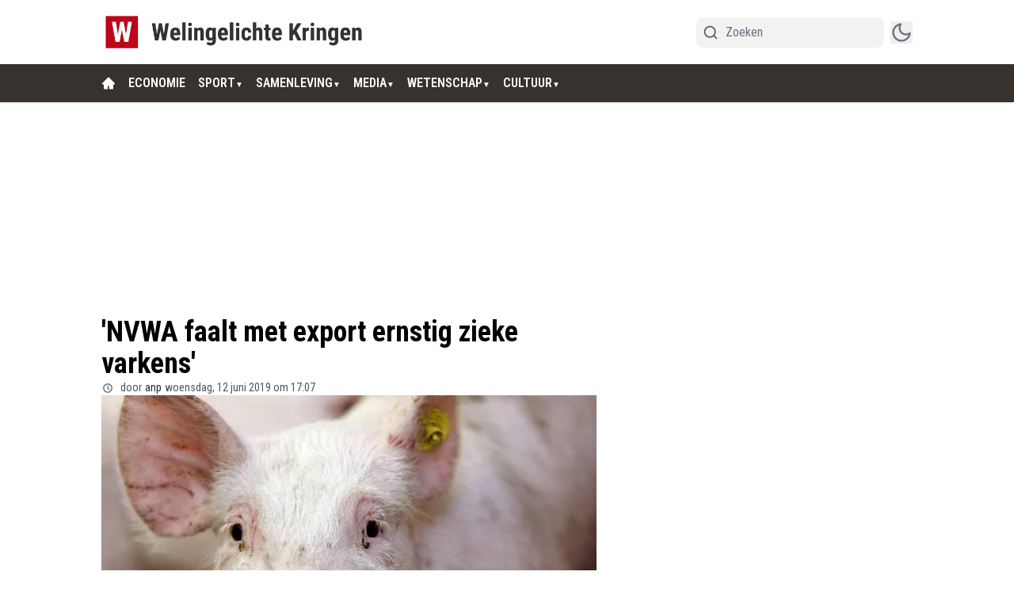

--- FILE ---
content_type: text/html; charset=utf-8
request_url: https://www.welingelichtekringen.nl/samenleving/nvwa-faalt-met-export-ernstig-zieke-varkens
body_size: 59898
content:
<!DOCTYPE html><html translate="no" lang="nl" class="user_preferences __variable_47b5d3 "><head><meta charSet="utf-8"/><meta name="viewport" content="width=device-width, initial-scale=1"/><link rel="preload" href="https://cdn.welingelichtekringen.nl/_next/static/media/dc1a31dd116e0329-s.p.woff2" as="font" crossorigin="" type="font/woff2"/><link rel="preload" as="image" imageSrcSet="https://r.testifier.nl/Acbs8526SDKI/resizing_type:fit/width:256/height:170/plain/https://s3-newsifier.ams3.digitaloceanspaces.com/welingelichtekringen.nl/images/2023-12/nvwa-faalt-met-export-ernstig-zieke-varkens1560352331.jpeg@webp 256w, https://r.testifier.nl/Acbs8526SDKI/resizing_type:fit/width:384/height:256/plain/https://s3-newsifier.ams3.digitaloceanspaces.com/welingelichtekringen.nl/images/2023-12/nvwa-faalt-met-export-ernstig-zieke-varkens1560352331.jpeg@webp 384w, https://r.testifier.nl/Acbs8526SDKI/resizing_type:fit/width:640/height:426/plain/https://s3-newsifier.ams3.digitaloceanspaces.com/welingelichtekringen.nl/images/2023-12/nvwa-faalt-met-export-ernstig-zieke-varkens1560352331.jpeg@webp 640w, https://r.testifier.nl/Acbs8526SDKI/resizing_type:fit/width:750/height:500/plain/https://s3-newsifier.ams3.digitaloceanspaces.com/welingelichtekringen.nl/images/2023-12/nvwa-faalt-met-export-ernstig-zieke-varkens1560352331.jpeg@webp 750w, https://r.testifier.nl/Acbs8526SDKI/resizing_type:fit/width:828/height:552/plain/https://s3-newsifier.ams3.digitaloceanspaces.com/welingelichtekringen.nl/images/2023-12/nvwa-faalt-met-export-ernstig-zieke-varkens1560352331.jpeg@webp 828w, https://r.testifier.nl/Acbs8526SDKI/resizing_type:fit/width:1080/height:720/plain/https://s3-newsifier.ams3.digitaloceanspaces.com/welingelichtekringen.nl/images/2023-12/nvwa-faalt-met-export-ernstig-zieke-varkens1560352331.jpeg@webp 1080w, https://r.testifier.nl/Acbs8526SDKI/resizing_type:fit/width:1200/height:800/plain/https://s3-newsifier.ams3.digitaloceanspaces.com/welingelichtekringen.nl/images/2023-12/nvwa-faalt-met-export-ernstig-zieke-varkens1560352331.jpeg@webp 1200w, https://r.testifier.nl/Acbs8526SDKI/resizing_type:fit/width:1920/height:1280/plain/https://s3-newsifier.ams3.digitaloceanspaces.com/welingelichtekringen.nl/images/2023-12/nvwa-faalt-met-export-ernstig-zieke-varkens1560352331.jpeg@webp 1920w, https://r.testifier.nl/Acbs8526SDKI/resizing_type:fit/width:2048/height:1365/plain/https://s3-newsifier.ams3.digitaloceanspaces.com/welingelichtekringen.nl/images/2023-12/nvwa-faalt-met-export-ernstig-zieke-varkens1560352331.jpeg@webp 2048w, https://r.testifier.nl/Acbs8526SDKI/resizing_type:fit/width:3840/height:2560/plain/https://s3-newsifier.ams3.digitaloceanspaces.com/welingelichtekringen.nl/images/2023-12/nvwa-faalt-met-export-ernstig-zieke-varkens1560352331.jpeg@webp 3840w" imageSizes="(max-width: 768px) 70vw, (max-width: 1200px) 40vw, 50vw" fetchPriority="high"/><link rel="preload" as="image" imageSrcSet="https://r.testifier.nl/Acbs8526SDKI/resizing_type:fit/width:256/height:170/plain/https://s3-newsifier.ams3.digitaloceanspaces.com/welingelichtekringen.nl/images/2023-12/welingelichtekringen-header-2-65846716a9904.png@webp 256w, https://r.testifier.nl/Acbs8526SDKI/resizing_type:fit/width:384/height:256/plain/https://s3-newsifier.ams3.digitaloceanspaces.com/welingelichtekringen.nl/images/2023-12/welingelichtekringen-header-2-65846716a9904.png@webp 384w, https://r.testifier.nl/Acbs8526SDKI/resizing_type:fit/width:640/height:426/plain/https://s3-newsifier.ams3.digitaloceanspaces.com/welingelichtekringen.nl/images/2023-12/welingelichtekringen-header-2-65846716a9904.png@webp 640w, https://r.testifier.nl/Acbs8526SDKI/resizing_type:fit/width:750/height:500/plain/https://s3-newsifier.ams3.digitaloceanspaces.com/welingelichtekringen.nl/images/2023-12/welingelichtekringen-header-2-65846716a9904.png@webp 750w, https://r.testifier.nl/Acbs8526SDKI/resizing_type:fit/width:828/height:552/plain/https://s3-newsifier.ams3.digitaloceanspaces.com/welingelichtekringen.nl/images/2023-12/welingelichtekringen-header-2-65846716a9904.png@webp 828w, https://r.testifier.nl/Acbs8526SDKI/resizing_type:fit/width:1080/height:720/plain/https://s3-newsifier.ams3.digitaloceanspaces.com/welingelichtekringen.nl/images/2023-12/welingelichtekringen-header-2-65846716a9904.png@webp 1080w, https://r.testifier.nl/Acbs8526SDKI/resizing_type:fit/width:1200/height:800/plain/https://s3-newsifier.ams3.digitaloceanspaces.com/welingelichtekringen.nl/images/2023-12/welingelichtekringen-header-2-65846716a9904.png@webp 1200w, https://r.testifier.nl/Acbs8526SDKI/resizing_type:fit/width:1920/height:1280/plain/https://s3-newsifier.ams3.digitaloceanspaces.com/welingelichtekringen.nl/images/2023-12/welingelichtekringen-header-2-65846716a9904.png@webp 1920w, https://r.testifier.nl/Acbs8526SDKI/resizing_type:fit/width:2048/height:1365/plain/https://s3-newsifier.ams3.digitaloceanspaces.com/welingelichtekringen.nl/images/2023-12/welingelichtekringen-header-2-65846716a9904.png@webp 2048w, https://r.testifier.nl/Acbs8526SDKI/resizing_type:fit/width:3840/height:2560/plain/https://s3-newsifier.ams3.digitaloceanspaces.com/welingelichtekringen.nl/images/2023-12/welingelichtekringen-header-2-65846716a9904.png@webp 3840w" imageSizes="(max-width: 768px) 40vw, (max-width: 1200px) 40vw, 33vw" fetchPriority="high"/><link rel="preload" as="image" imageSrcSet="https://r.testifier.nl/Acbs8526SDKI/resizing_type:fit/width:256/height:170/plain/https://s3-newsifier.ams3.digitaloceanspaces.com/welingelichtekringen.nl/images/2023-12/welingelichtekringen-footer-6581ab1aea871.png@webp 256w, https://r.testifier.nl/Acbs8526SDKI/resizing_type:fit/width:384/height:256/plain/https://s3-newsifier.ams3.digitaloceanspaces.com/welingelichtekringen.nl/images/2023-12/welingelichtekringen-footer-6581ab1aea871.png@webp 384w, https://r.testifier.nl/Acbs8526SDKI/resizing_type:fit/width:640/height:426/plain/https://s3-newsifier.ams3.digitaloceanspaces.com/welingelichtekringen.nl/images/2023-12/welingelichtekringen-footer-6581ab1aea871.png@webp 640w, https://r.testifier.nl/Acbs8526SDKI/resizing_type:fit/width:750/height:500/plain/https://s3-newsifier.ams3.digitaloceanspaces.com/welingelichtekringen.nl/images/2023-12/welingelichtekringen-footer-6581ab1aea871.png@webp 750w, https://r.testifier.nl/Acbs8526SDKI/resizing_type:fit/width:828/height:552/plain/https://s3-newsifier.ams3.digitaloceanspaces.com/welingelichtekringen.nl/images/2023-12/welingelichtekringen-footer-6581ab1aea871.png@webp 828w, https://r.testifier.nl/Acbs8526SDKI/resizing_type:fit/width:1080/height:720/plain/https://s3-newsifier.ams3.digitaloceanspaces.com/welingelichtekringen.nl/images/2023-12/welingelichtekringen-footer-6581ab1aea871.png@webp 1080w, https://r.testifier.nl/Acbs8526SDKI/resizing_type:fit/width:1200/height:800/plain/https://s3-newsifier.ams3.digitaloceanspaces.com/welingelichtekringen.nl/images/2023-12/welingelichtekringen-footer-6581ab1aea871.png@webp 1200w, https://r.testifier.nl/Acbs8526SDKI/resizing_type:fit/width:1920/height:1280/plain/https://s3-newsifier.ams3.digitaloceanspaces.com/welingelichtekringen.nl/images/2023-12/welingelichtekringen-footer-6581ab1aea871.png@webp 1920w, https://r.testifier.nl/Acbs8526SDKI/resizing_type:fit/width:2048/height:1365/plain/https://s3-newsifier.ams3.digitaloceanspaces.com/welingelichtekringen.nl/images/2023-12/welingelichtekringen-footer-6581ab1aea871.png@webp 2048w, https://r.testifier.nl/Acbs8526SDKI/resizing_type:fit/width:3840/height:2560/plain/https://s3-newsifier.ams3.digitaloceanspaces.com/welingelichtekringen.nl/images/2023-12/welingelichtekringen-footer-6581ab1aea871.png@webp 3840w" imageSizes="(max-width: 768px) 40vw, (max-width: 1200px) 40vw, 33vw" fetchPriority="high"/><style data-precedence="next" data-href="https://cdn.welingelichtekringen.nl/_next/static/css/3d07418ab11ba7b9.css https://cdn.welingelichtekringen.nl/_next/static/css/ecde9952772e86b7.css https://cdn.welingelichtekringen.nl/_next/static/css/dff0c84c4d678c7e.css https://cdn.welingelichtekringen.nl/_next/static/css/b5758e3c4ebb31d5.css">.dark a,.dark button,.dark h1,.dark h2,.dark h3,.dark h4,.dark h5,.dark h6,.dark p{color:white!important}.articlesList--ClassicHorizontal .articlesList__category{background:#C00418!important}.header__avatar{display:none!important}.from-black\/90{--tw-gradient-from:rgb(0 0 0/0.5) var(--tw-gradient-from-position)!important}.via-black\/60{--tw-gradient-stops:var(--tw-gradient-from),rgb(0 0 0/0) var(--tw-gradient-via-position),var(--tw-gradient-to)!important}[class*="text-lg font-bold text-white transition-all false"],[class*="text-xl md:text-3xl font-bold text-white transition-all false"]{text-shadow:-1px 0 #000,0 1px #000,1px 0 #000,0 -1px #000}@media (max-width:768px){[title="website logo"] img{max-width:230px!important}}*,:after,:before{--tw-border-spacing-x:0;--tw-border-spacing-y:0;--tw-translate-x:0;--tw-translate-y:0;--tw-rotate:0;--tw-skew-x:0;--tw-skew-y:0;--tw-scale-x:1;--tw-scale-y:1;--tw-pan-x: ;--tw-pan-y: ;--tw-pinch-zoom: ;--tw-scroll-snap-strictness:proximity;--tw-gradient-from-position: ;--tw-gradient-via-position: ;--tw-gradient-to-position: ;--tw-ordinal: ;--tw-slashed-zero: ;--tw-numeric-figure: ;--tw-numeric-spacing: ;--tw-numeric-fraction: ;--tw-ring-inset: ;--tw-ring-offset-width:0px;--tw-ring-offset-color:#fff;--tw-ring-color:rgb(59 130 246/0.5);--tw-ring-offset-shadow:0 0 #0000;--tw-ring-shadow:0 0 #0000;--tw-shadow:0 0 #0000;--tw-shadow-colored:0 0 #0000;--tw-blur: ;--tw-brightness: ;--tw-contrast: ;--tw-grayscale: ;--tw-hue-rotate: ;--tw-invert: ;--tw-saturate: ;--tw-sepia: ;--tw-drop-shadow: ;--tw-backdrop-blur: ;--tw-backdrop-brightness: ;--tw-backdrop-contrast: ;--tw-backdrop-grayscale: ;--tw-backdrop-hue-rotate: ;--tw-backdrop-invert: ;--tw-backdrop-opacity: ;--tw-backdrop-saturate: ;--tw-backdrop-sepia: ;--tw-contain-size: ;--tw-contain-layout: ;--tw-contain-paint: ;--tw-contain-style: }::backdrop{--tw-border-spacing-x:0;--tw-border-spacing-y:0;--tw-translate-x:0;--tw-translate-y:0;--tw-rotate:0;--tw-skew-x:0;--tw-skew-y:0;--tw-scale-x:1;--tw-scale-y:1;--tw-pan-x: ;--tw-pan-y: ;--tw-pinch-zoom: ;--tw-scroll-snap-strictness:proximity;--tw-gradient-from-position: ;--tw-gradient-via-position: ;--tw-gradient-to-position: ;--tw-ordinal: ;--tw-slashed-zero: ;--tw-numeric-figure: ;--tw-numeric-spacing: ;--tw-numeric-fraction: ;--tw-ring-inset: ;--tw-ring-offset-width:0px;--tw-ring-offset-color:#fff;--tw-ring-color:rgb(59 130 246/0.5);--tw-ring-offset-shadow:0 0 #0000;--tw-ring-shadow:0 0 #0000;--tw-shadow:0 0 #0000;--tw-shadow-colored:0 0 #0000;--tw-blur: ;--tw-brightness: ;--tw-contrast: ;--tw-grayscale: ;--tw-hue-rotate: ;--tw-invert: ;--tw-saturate: ;--tw-sepia: ;--tw-drop-shadow: ;--tw-backdrop-blur: ;--tw-backdrop-brightness: ;--tw-backdrop-contrast: ;--tw-backdrop-grayscale: ;--tw-backdrop-hue-rotate: ;--tw-backdrop-invert: ;--tw-backdrop-opacity: ;--tw-backdrop-saturate: ;--tw-backdrop-sepia: ;--tw-contain-size: ;--tw-contain-layout: ;--tw-contain-paint: ;--tw-contain-style: }

/*
! tailwindcss v3.4.17 | MIT License | https://tailwindcss.com
*/*,:after,:before{box-sizing:border-box;border:0 solid #e5e7eb}:after,:before{--tw-content:""}:host,html{line-height:1.5;-webkit-text-size-adjust:100%;-moz-tab-size:4;-o-tab-size:4;tab-size:4;font-family:ui-sans-serif,system-ui,sans-serif,Apple Color Emoji,Segoe UI Emoji,Segoe UI Symbol,Noto Color Emoji;font-feature-settings:normal;font-variation-settings:normal;-webkit-tap-highlight-color:transparent}body{margin:0;line-height:inherit}hr{height:0;color:inherit;border-top-width:1px}abbr:where([title]){-webkit-text-decoration:underline dotted;text-decoration:underline dotted}h1,h2,h3,h4,h5,h6{font-size:inherit;font-weight:inherit}a{color:inherit;text-decoration:inherit}b,strong{font-weight:bolder}code,kbd,pre,samp{font-family:ui-monospace,SFMono-Regular,Menlo,Monaco,Consolas,Liberation Mono,Courier New,monospace;font-feature-settings:normal;font-variation-settings:normal;font-size:1em}small{font-size:80%}sub,sup{font-size:75%;line-height:0;position:relative;vertical-align:baseline}sub{bottom:-.25em}sup{top:-.5em}table{text-indent:0;border-color:inherit;border-collapse:collapse}button,input,optgroup,select,textarea{font-family:inherit;font-feature-settings:inherit;font-variation-settings:inherit;font-size:100%;font-weight:inherit;line-height:inherit;letter-spacing:inherit;color:inherit;margin:0;padding:0}button,select{text-transform:none}button,input:where([type=button]),input:where([type=reset]),input:where([type=submit]){-webkit-appearance:button;background-color:transparent;background-image:none}:-moz-focusring{outline:auto}:-moz-ui-invalid{box-shadow:none}progress{vertical-align:baseline}::-webkit-inner-spin-button,::-webkit-outer-spin-button{height:auto}[type=search]{-webkit-appearance:textfield;outline-offset:-2px}::-webkit-search-decoration{-webkit-appearance:none}::-webkit-file-upload-button{-webkit-appearance:button;font:inherit}summary{display:list-item}blockquote,dd,dl,figure,h1,h2,h3,h4,h5,h6,hr,p,pre{margin:0}fieldset{margin:0}fieldset,legend{padding:0}menu,ol,ul{list-style:none;margin:0;padding:0}dialog{padding:0}textarea{resize:vertical}input::-moz-placeholder,textarea::-moz-placeholder{opacity:1;color:#9ca3af}input::placeholder,textarea::placeholder{opacity:1;color:#9ca3af}[role=button],button{cursor:pointer}:disabled{cursor:default}audio,canvas,embed,iframe,img,object,svg,video{display:block;vertical-align:middle}img,video{max-width:100%;height:auto}[hidden]:where(:not([hidden=until-found])){display:none}.container{width:100%}@media (min-width:640px){.container{max-width:640px}}@media (min-width:768px){.container{max-width:768px}}@media (min-width:1024px){.container{max-width:1024px}}@media (min-width:1280px){.container{max-width:1280px}}@media (min-width:1536px){.container{max-width:1536px}}.aspect-h-2{--tw-aspect-h:2}.aspect-h-9{--tw-aspect-h:9}.aspect-w-16{position:relative;padding-bottom:calc(var(--tw-aspect-h) / var(--tw-aspect-w) * 100%);--tw-aspect-w:16}.aspect-w-16>*{position:absolute;height:100%;width:100%;top:0;right:0;bottom:0;left:0}.aspect-w-3{position:relative;padding-bottom:calc(var(--tw-aspect-h) / var(--tw-aspect-w) * 100%);--tw-aspect-w:3}.aspect-w-3>*{position:absolute;height:100%;width:100%;top:0;right:0;bottom:0;left:0}.sr-only{position:absolute;width:1px;height:1px;padding:0;margin:-1px;overflow:hidden;clip:rect(0,0,0,0);white-space:nowrap;border-width:0}.pointer-events-none{pointer-events:none}.pointer-events-auto{pointer-events:auto}.visible{visibility:visible}.static{position:static}.fixed{position:fixed}.absolute{position:absolute}.relative{position:relative}.inset-0{inset:0}.inset-x-0{left:0;right:0}.inset-y-0{top:0;bottom:0}.-left-4{left:-1rem}.-right-12{right:-3rem}.-top-2{top:-.5rem}.bottom-0{bottom:0}.bottom-5{bottom:1.25rem}.bottom-full{bottom:100%}.left-0{left:0}.left-1\/2{left:50%}.left-2{left:.5rem}.left-4{left:1rem}.left-\[1\.67px\]{left:1.67px}.right-0{right:0}.right-4{right:1rem}.top-0{top:0}.top-12{top:3rem}.top-2{top:.5rem}.top-3{top:.75rem}.top-\[1\.67px\]{top:1.67px}.top-\[2px\]{top:2px}.top-full{top:100%}.z-0{z-index:0}.z-10{z-index:10}.z-20{z-index:20}.z-30{z-index:30}.z-40{z-index:40}.z-50{z-index:50}.col-span-2{grid-column:span 2/span 2}.col-span-4{grid-column:span 4/span 4}.-m-4{margin:-1rem}.m-0{margin:0}.m-auto{margin:auto}.mx-0{margin-left:0;margin-right:0}.mx-3{margin-left:.75rem;margin-right:.75rem}.mx-4{margin-left:1rem;margin-right:1rem}.mx-auto{margin-left:auto;margin-right:auto}.my-1{margin-top:.25rem;margin-bottom:.25rem}.my-10{margin-top:2.5rem;margin-bottom:2.5rem}.my-12{margin-top:3rem;margin-bottom:3rem}.my-2{margin-top:.5rem;margin-bottom:.5rem}.my-3{margin-top:.75rem;margin-bottom:.75rem}.my-4{margin-top:1rem;margin-bottom:1rem}.my-6{margin-top:1.5rem;margin-bottom:1.5rem}.my-7{margin-top:1.75rem;margin-bottom:1.75rem}.my-8{margin-top:2rem;margin-bottom:2rem}.my-auto{margin-top:auto;margin-bottom:auto}.-mt-1{margin-top:-.25rem}.-mt-4{margin-top:-1rem}.mb-0{margin-bottom:0}.mb-1{margin-bottom:.25rem}.mb-1\.5{margin-bottom:.375rem}.mb-10{margin-bottom:2.5rem}.mb-16{margin-bottom:4rem}.mb-2{margin-bottom:.5rem}.mb-3{margin-bottom:.75rem}.mb-4{margin-bottom:1rem}.mb-5{margin-bottom:1.25rem}.mb-6{margin-bottom:1.5rem}.mb-8{margin-bottom:2rem}.ml-1{margin-left:.25rem}.ml-2{margin-left:.5rem}.ml-3{margin-left:.75rem}.ml-auto{margin-left:auto}.mr-1{margin-right:.25rem}.mr-2{margin-right:.5rem}.mr-2\.5{margin-right:.625rem}.mr-3{margin-right:.75rem}.mr-4{margin-right:1rem}.mr-5{margin-right:1.25rem}.mt-0{margin-top:0}.mt-0\.5{margin-top:.125rem}.mt-1{margin-top:.25rem}.mt-2{margin-top:.5rem}.mt-3{margin-top:.75rem}.mt-4{margin-top:1rem}.mt-40{margin-top:10rem}.mt-6{margin-top:1.5rem}.mt-8{margin-top:2rem}.line-clamp-1{-webkit-line-clamp:1}.line-clamp-1,.line-clamp-2{overflow:hidden;display:-webkit-box;-webkit-box-orient:vertical}.line-clamp-2{-webkit-line-clamp:2}.line-clamp-3{-webkit-line-clamp:3}.line-clamp-3,.line-clamp-4{overflow:hidden;display:-webkit-box;-webkit-box-orient:vertical}.line-clamp-4{-webkit-line-clamp:4}.line-clamp-5{-webkit-line-clamp:5}.line-clamp-5,.line-clamp-6{overflow:hidden;display:-webkit-box;-webkit-box-orient:vertical}.line-clamp-6{-webkit-line-clamp:6}.block{display:block}.inline-block{display:inline-block}.inline{display:inline}.flex{display:flex}.inline-flex{display:inline-flex}.table{display:table}.grid{display:grid}.hidden{display:none}.aspect-1{aspect-ratio:1}.aspect-\[1\/1\]{aspect-ratio:1/1}.aspect-\[16\/10\]{aspect-ratio:16/10}.aspect-\[16\/9\]{aspect-ratio:16/9}.h-0{height:0}.h-0\.5{height:.125rem}.h-10{height:2.5rem}.h-12{height:3rem}.h-14{height:3.5rem}.h-16{height:4rem}.h-2{height:.5rem}.h-20{height:5rem}.h-24{height:6rem}.h-3{height:.75rem}.h-32{height:8rem}.h-4{height:1rem}.h-5{height:1.25rem}.h-6{height:1.5rem}.h-7{height:1.75rem}.h-8{height:2rem}.h-9{height:2.25rem}.h-\[120px\]{height:120px}.h-\[1px\]{height:1px}.h-\[20px\]{height:20px}.h-\[25px\]{height:25px}.h-\[2px\]{height:2px}.h-\[400px\]{height:400px}.h-\[48px\]{height:48px}.h-\[4px\]{height:4px}.h-\[52px\]{height:52px}.h-\[58px\]{height:58px}.h-\[70px\]{height:70px}.h-\[80px\]{height:80px}.h-auto{height:auto}.h-fit{height:-moz-fit-content;height:fit-content}.h-full{height:100%}.h-screen{height:100vh}.max-h-0{max-height:0}.max-h-\[10em\]{max-height:10em}.max-h-\[400px\]{max-height:400px}.max-h-\[500px\]{max-height:500px}.min-h-\[100px\]{min-height:100px}.min-h-\[300px\]{min-height:300px}.min-h-\[30vh\]{min-height:30vh}.min-h-\[360px\]{min-height:360px}.min-h-\[40vh\]{min-height:40vh}.min-h-\[450px\]{min-height:450px}.min-h-\[48px\]{min-height:48px}.min-h-\[500px\]{min-height:500px}.min-h-\[50vh\]{min-height:50vh}.min-h-\[600px\]{min-height:600px}.min-h-\[70vh\]{min-height:70vh}.min-h-screen{min-height:100vh}.w-1\/2{width:50%}.w-1\/5{width:20%}.w-10{width:2.5rem}.w-11\/12{width:91.666667%}.w-12{width:3rem}.w-14{width:3.5rem}.w-16{width:4rem}.w-2{width:.5rem}.w-20{width:5rem}.w-24{width:6rem}.w-28{width:7rem}.w-3{width:.75rem}.w-3\/4{width:75%}.w-32{width:8rem}.w-36{width:9rem}.w-4{width:1rem}.w-4\/5{width:80%}.w-4\/6{width:66.666667%}.w-40{width:10rem}.w-5{width:1.25rem}.w-5\/12{width:41.666667%}.w-6{width:1.5rem}.w-7{width:1.75rem}.w-72{width:18rem}.w-8{width:2rem}.w-9{width:2.25rem}.w-9\/12{width:75%}.w-\[100px\]{width:100px}.w-\[120px\]{width:120px}.w-\[142px\]{width:142px}.w-\[20px\]{width:20px}.w-\[25px\]{width:25px}.w-\[300px\]{width:300px}.w-\[48px\]{width:48px}.w-\[4px\]{width:4px}.w-\[52px\]{width:52px}.w-\[72px\]{width:72px}.w-\[90vw\]{width:90vw}.w-auto{width:auto}.w-fit{width:-moz-fit-content;width:fit-content}.w-full{width:100%}.w-max{width:-moz-max-content;width:max-content}.w-screen{width:100vw}.min-w-0{min-width:0}.min-w-80{min-width:20rem}.min-w-\[120px\]{min-width:120px}.min-w-\[140px\]{min-width:140px}.min-w-\[40px\]{min-width:40px}.min-w-\[70px\]{min-width:70px}.min-w-fit{min-width:-moz-fit-content;min-width:fit-content}.min-w-full{min-width:100%}.min-w-min{min-width:-moz-min-content;min-width:min-content}.max-w-3xl{max-width:48rem}.max-w-4xl{max-width:56rem}.max-w-7xl{max-width:80rem}.max-w-\[150px\]{max-width:150px}.max-w-\[270px\]{max-width:270px}.max-w-\[350px\]{max-width:350px}.max-w-full{max-width:100%}.max-w-lg{max-width:32rem}.max-w-md{max-width:28rem}.max-w-min{max-width:-moz-min-content;max-width:min-content}.max-w-sm{max-width:24rem}.max-w-xs{max-width:20rem}.flex-1{flex:1 1 0%}.flex-\[1_0_0\]{flex:1 0 0}.flex-auto{flex:1 1 auto}.flex-shrink-0{flex-shrink:0}.shrink{flex-shrink:1}.shrink-0{flex-shrink:0}.flex-grow,.grow{flex-grow:1}.grow-0{flex-grow:0}.basis-0{flex-basis:0px}.basis-auto{flex-basis:auto}.table-fixed{table-layout:fixed}.origin-top-right{transform-origin:top right}.-translate-x-1\/2{--tw-translate-x:-50%}.-translate-x-1\/2,.translate-y-0{transform:translate(var(--tw-translate-x),var(--tw-translate-y)) rotate(var(--tw-rotate)) skewX(var(--tw-skew-x)) skewY(var(--tw-skew-y)) scaleX(var(--tw-scale-x)) scaleY(var(--tw-scale-y))}.translate-y-0{--tw-translate-y:0px}.translate-y-8{--tw-translate-y:2rem}.rotate-180,.translate-y-8{transform:translate(var(--tw-translate-x),var(--tw-translate-y)) rotate(var(--tw-rotate)) skewX(var(--tw-skew-x)) skewY(var(--tw-skew-y)) scaleX(var(--tw-scale-x)) scaleY(var(--tw-scale-y))}.rotate-180{--tw-rotate:180deg}.transform{transform:translate(var(--tw-translate-x),var(--tw-translate-y)) rotate(var(--tw-rotate)) skewX(var(--tw-skew-x)) skewY(var(--tw-skew-y)) scaleX(var(--tw-scale-x)) scaleY(var(--tw-scale-y))}@keyframes ping{75%,to{transform:scale(2);opacity:0}}.animate-ping{animation:ping 1s cubic-bezier(0,0,.2,1) infinite}@keyframes pulse{50%{opacity:.5}}.animate-pulse{animation:pulse 2s cubic-bezier(.4,0,.6,1) infinite}@keyframes spin{to{transform:rotate(1turn)}}.animate-spin{animation:spin 1s linear infinite}.cursor-default{cursor:default}.cursor-not-allowed{cursor:not-allowed}.cursor-pointer{cursor:pointer}.select-none{-webkit-user-select:none;-moz-user-select:none;user-select:none}.resize{resize:both}.list-outside{list-style-position:outside}.list-decimal{list-style-type:decimal}.list-disc{list-style-type:disc}.appearance-none{-webkit-appearance:none;-moz-appearance:none;appearance:none}.grid-cols-1{grid-template-columns:repeat(1,minmax(0,1fr))}.grid-cols-2{grid-template-columns:repeat(2,minmax(0,1fr))}.grid-cols-3{grid-template-columns:repeat(3,minmax(0,1fr))}.grid-cols-4{grid-template-columns:repeat(4,minmax(0,1fr))}.grid-cols-\[1fr_auto_1fr\]{grid-template-columns:1fr auto 1fr}.grid-cols-\[35\%_61\%\]{grid-template-columns:35% 61%}.grid-cols-\[61\%_35\%\]{grid-template-columns:61% 35%}.grid-rows-2{grid-template-rows:repeat(2,minmax(0,1fr))}.flex-row{flex-direction:row}.flex-col{flex-direction:column}.flex-col-reverse{flex-direction:column-reverse}.flex-wrap{flex-wrap:wrap}.content-center{align-content:center}.items-start{align-items:flex-start}.items-end{align-items:flex-end}.items-center{align-items:center}.items-baseline{align-items:baseline}.justify-start{justify-content:flex-start}.justify-end{justify-content:flex-end}.justify-center{justify-content:center}.justify-between{justify-content:space-between}.justify-around{justify-content:space-around}.justify-evenly{justify-content:space-evenly}.justify-items-center{justify-items:center}.gap-0\.5{gap:.125rem}.gap-1{gap:.25rem}.gap-1\.5{gap:.375rem}.gap-10{gap:2.5rem}.gap-2{gap:.5rem}.gap-3{gap:.75rem}.gap-4{gap:1rem}.gap-5{gap:1.25rem}.gap-6{gap:1.5rem}.gap-7{gap:1.75rem}.gap-8{gap:2rem}.gap-\[30px\]{gap:30px}.gap-\[4\%\]{gap:4%}.gap-\[5px\]{gap:5px}.space-x-2>:not([hidden])~:not([hidden]){--tw-space-x-reverse:0;margin-right:calc(.5rem * var(--tw-space-x-reverse));margin-left:calc(.5rem * calc(1 - var(--tw-space-x-reverse)))}.space-x-3>:not([hidden])~:not([hidden]){--tw-space-x-reverse:0;margin-right:calc(.75rem * var(--tw-space-x-reverse));margin-left:calc(.75rem * calc(1 - var(--tw-space-x-reverse)))}.space-x-4>:not([hidden])~:not([hidden]){--tw-space-x-reverse:0;margin-right:calc(1rem * var(--tw-space-x-reverse));margin-left:calc(1rem * calc(1 - var(--tw-space-x-reverse)))}.space-x-5>:not([hidden])~:not([hidden]){--tw-space-x-reverse:0;margin-right:calc(1.25rem * var(--tw-space-x-reverse));margin-left:calc(1.25rem * calc(1 - var(--tw-space-x-reverse)))}.space-y-2>:not([hidden])~:not([hidden]){--tw-space-y-reverse:0;margin-top:calc(.5rem * calc(1 - var(--tw-space-y-reverse)));margin-bottom:calc(.5rem * var(--tw-space-y-reverse))}.space-y-6>:not([hidden])~:not([hidden]){--tw-space-y-reverse:0;margin-top:calc(1.5rem * calc(1 - var(--tw-space-y-reverse)));margin-bottom:calc(1.5rem * var(--tw-space-y-reverse))}.divide-x>:not([hidden])~:not([hidden]){--tw-divide-x-reverse:0;border-right-width:calc(1px * var(--tw-divide-x-reverse));border-left-width:calc(1px * calc(1 - var(--tw-divide-x-reverse)))}.divide-y>:not([hidden])~:not([hidden]){--tw-divide-y-reverse:0;border-top-width:calc(1px * calc(1 - var(--tw-divide-y-reverse)));border-bottom-width:calc(1px * var(--tw-divide-y-reverse))}.divide-gray-100>:not([hidden])~:not([hidden]){--tw-divide-opacity:1;border-color:rgb(243 244 246/var(--tw-divide-opacity,1))}.divide-gray-200>:not([hidden])~:not([hidden]){--tw-divide-opacity:1;border-color:rgb(229 231 235/var(--tw-divide-opacity,1))}.self-start{align-self:flex-start}.self-end{align-self:flex-end}.self-center{align-self:center}.self-stretch{align-self:stretch}.justify-self-center{justify-self:center}.overflow-auto{overflow:auto}.overflow-hidden{overflow:hidden}.overflow-x-auto{overflow-x:auto}.overflow-y-auto{overflow-y:auto}.overflow-x-hidden{overflow-x:hidden}.overflow-y-hidden{overflow-y:hidden}.overflow-x-scroll{overflow-x:scroll}.whitespace-nowrap{white-space:nowrap}.break-words{overflow-wrap:break-word}.rounded{border-radius:.25rem}.rounded-\[999px\]{border-radius:999px}.rounded-full{border-radius:9999px}.rounded-lg{border-radius:.5rem}.rounded-md{border-radius:.375rem}.rounded-none{border-radius:0}.rounded-sm{border-radius:.125rem}.rounded-xl{border-radius:.75rem}.rounded-b{border-bottom-right-radius:.25rem;border-bottom-left-radius:.25rem}.rounded-b-lg{border-bottom-right-radius:.5rem;border-bottom-left-radius:.5rem}.rounded-l{border-top-left-radius:.25rem;border-bottom-left-radius:.25rem}.rounded-t-lg{border-top-left-radius:.5rem;border-top-right-radius:.5rem}.border{border-width:1px}.border-0{border-width:0}.border-2{border-width:2px}.border-4{border-width:4px}.border-8{border-width:8px}.border-x{border-left-width:1px;border-right-width:1px}.border-b{border-bottom-width:1px}.border-b-2{border-bottom-width:2px}.border-b-4{border-bottom-width:4px}.border-b-\[3px\]{border-bottom-width:3px}.border-l-8{border-left-width:8px}.border-l-\[6px\]{border-left-width:6px}.border-r{border-right-width:1px}.border-t{border-top-width:1px}.border-t-4{border-top-width:4px}.border-solid{border-style:solid}.border-\[\#E5E5E5\]{--tw-border-opacity:1;border-color:rgb(229 229 229/var(--tw-border-opacity,1))}.border-black{--tw-border-opacity:1;border-color:rgb(0 0 0/var(--tw-border-opacity,1))}.border-blue-500{--tw-border-opacity:1;border-color:rgb(59 130 246/var(--tw-border-opacity,1))}.border-gray-100{--tw-border-opacity:1;border-color:rgb(243 244 246/var(--tw-border-opacity,1))}.border-gray-200{--tw-border-opacity:1;border-color:rgb(229 231 235/var(--tw-border-opacity,1))}.border-gray-200\/30{border-color:rgb(229 231 235/.3)}.border-gray-200\/40{border-color:rgb(229 231 235/.4)}.border-gray-300{--tw-border-opacity:1;border-color:rgb(209 213 219/var(--tw-border-opacity,1))}.border-green-500{--tw-border-opacity:1;border-color:rgb(34 197 94/var(--tw-border-opacity,1))}.border-neutral-200{--tw-border-opacity:1;border-color:rgb(229 229 229/var(--tw-border-opacity,1))}.border-primary{--tw-border-opacity:1;border-color:rgb(55 50 46/var(--tw-border-opacity,1))}.border-primary\/50{border-color:rgb(55 50 46/.5)}.border-primary\/70{border-color:rgb(55 50 46/.7)}.border-red-300{--tw-border-opacity:1;border-color:rgb(252 165 165/var(--tw-border-opacity,1))}.border-red-400{--tw-border-opacity:1;border-color:rgb(248 113 113/var(--tw-border-opacity,1))}.border-teal-500{--tw-border-opacity:1;border-color:rgb(20 184 166/var(--tw-border-opacity,1))}.border-transparent{border-color:transparent}.border-white{--tw-border-opacity:1;border-color:rgb(255 255 255/var(--tw-border-opacity,1))}.border-white\/10{border-color:rgb(255 255 255/.1)}.border-white\/30{border-color:rgb(255 255 255/.3)}.border-white\/40{border-color:rgb(255 255 255/.4)}.border-zinc-100{--tw-border-opacity:1;border-color:rgb(244 244 245/var(--tw-border-opacity,1))}.border-zinc-200{--tw-border-opacity:1;border-color:rgb(228 228 231/var(--tw-border-opacity,1))}.border-zinc-400{--tw-border-opacity:1;border-color:rgb(161 161 170/var(--tw-border-opacity,1))}.border-zinc-600{--tw-border-opacity:1;border-color:rgb(82 82 91/var(--tw-border-opacity,1))}.border-zinc-700{--tw-border-opacity:1;border-color:rgb(63 63 70/var(--tw-border-opacity,1))}.border-t-primary{--tw-border-opacity:1;border-top-color:rgb(55 50 46/var(--tw-border-opacity,1))}.border-opacity-40{--tw-border-opacity:0.4}.bg-\[\#000000\]{--tw-bg-opacity:1;background-color:rgb(0 0 0/var(--tw-bg-opacity,1))}.bg-\[\#22bf4a\]{--tw-bg-opacity:1;background-color:rgb(34 191 74/var(--tw-bg-opacity,1))}.bg-\[\#25272833\]{background-color:#25272833}.bg-\[\#2E2E2E\]{--tw-bg-opacity:1;background-color:rgb(46 46 46/var(--tw-bg-opacity,1))}.bg-\[\#3c5b96\]{--tw-bg-opacity:1;background-color:rgb(60 91 150/var(--tw-bg-opacity,1))}.bg-\[\#435A92\]{--tw-bg-opacity:1;background-color:rgb(67 90 146/var(--tw-bg-opacity,1))}.bg-\[\#F5F5F5\]{--tw-bg-opacity:1;background-color:rgb(245 245 245/var(--tw-bg-opacity,1))}.bg-\[\#ccc\]{--tw-bg-opacity:1;background-color:rgb(204 204 204/var(--tw-bg-opacity,1))}.bg-\[\#f2f2f2\]{--tw-bg-opacity:1;background-color:rgb(242 242 242/var(--tw-bg-opacity,1))}.bg-\[\#f8f9fa\]{--tw-bg-opacity:1;background-color:rgb(248 249 250/var(--tw-bg-opacity,1))}.bg-black\/50{background-color:rgb(0 0 0/.5)}.bg-black\/60{background-color:rgb(0 0 0/.6)}.bg-black\/90{background-color:rgb(0 0 0/.9)}.bg-blue-50{--tw-bg-opacity:1;background-color:rgb(239 246 255/var(--tw-bg-opacity,1))}.bg-blue-500{--tw-bg-opacity:1;background-color:rgb(59 130 246/var(--tw-bg-opacity,1))}.bg-emerald-400{--tw-bg-opacity:1;background-color:rgb(52 211 153/var(--tw-bg-opacity,1))}.bg-emerald-500{--tw-bg-opacity:1;background-color:rgb(16 185 129/var(--tw-bg-opacity,1))}.bg-emerald-600{--tw-bg-opacity:1;background-color:rgb(5 150 105/var(--tw-bg-opacity,1))}.bg-gray-100{--tw-bg-opacity:1;background-color:rgb(243 244 246/var(--tw-bg-opacity,1))}.bg-gray-200{--tw-bg-opacity:1;background-color:rgb(229 231 235/var(--tw-bg-opacity,1))}.bg-gray-300{--tw-bg-opacity:1;background-color:rgb(209 213 219/var(--tw-bg-opacity,1))}.bg-gray-50{--tw-bg-opacity:1;background-color:rgb(249 250 251/var(--tw-bg-opacity,1))}.bg-gray-500{--tw-bg-opacity:1;background-color:rgb(107 114 128/var(--tw-bg-opacity,1))}.bg-gray-800{--tw-bg-opacity:1;background-color:rgb(31 41 55/var(--tw-bg-opacity,1))}.bg-green-50{--tw-bg-opacity:1;background-color:rgb(240 253 244/var(--tw-bg-opacity,1))}.bg-green-500{--tw-bg-opacity:1;background-color:rgb(34 197 94/var(--tw-bg-opacity,1))}.bg-primary{--tw-bg-opacity:1;background-color:rgb(55 50 46/var(--tw-bg-opacity,1))}.bg-primary\/10{background-color:rgb(55 50 46/.1)}.bg-primary\/40{background-color:rgb(55 50 46/.4)}.bg-primary\/5{background-color:rgb(55 50 46/.05)}.bg-primary\/90{background-color:rgb(55 50 46/.9)}.bg-purple-700{--tw-bg-opacity:1;background-color:rgb(126 34 206/var(--tw-bg-opacity,1))}.bg-red-100{--tw-bg-opacity:1;background-color:rgb(254 226 226/var(--tw-bg-opacity,1))}.bg-red-50{--tw-bg-opacity:1;background-color:rgb(254 242 242/var(--tw-bg-opacity,1))}.bg-red-500{--tw-bg-opacity:1;background-color:rgb(239 68 68/var(--tw-bg-opacity,1))}.bg-red-600{--tw-bg-opacity:1;background-color:rgb(220 38 38/var(--tw-bg-opacity,1))}.bg-slate-200{--tw-bg-opacity:1;background-color:rgb(226 232 240/var(--tw-bg-opacity,1))}.bg-teal-100{--tw-bg-opacity:1;background-color:rgb(204 251 241/var(--tw-bg-opacity,1))}.bg-transparent{background-color:transparent}.bg-white{--tw-bg-opacity:1;background-color:rgb(255 255 255/var(--tw-bg-opacity,1))}.bg-white\/10{background-color:rgb(255 255 255/.1)}.bg-white\/70{background-color:rgb(255 255 255/.7)}.bg-yellow-300\/90{background-color:rgb(253 224 71/.9)}.bg-yellow-50{--tw-bg-opacity:1;background-color:rgb(254 252 232/var(--tw-bg-opacity,1))}.bg-yellow-500{--tw-bg-opacity:1;background-color:rgb(234 179 8/var(--tw-bg-opacity,1))}.bg-zinc-100{--tw-bg-opacity:1;background-color:rgb(244 244 245/var(--tw-bg-opacity,1))}.bg-zinc-200{--tw-bg-opacity:1;background-color:rgb(228 228 231/var(--tw-bg-opacity,1))}.bg-opacity-20{--tw-bg-opacity:0.2}.bg-opacity-75{--tw-bg-opacity:0.75}.bg-opacity-80{--tw-bg-opacity:0.8}.bg-gradient-to-r{background-image:linear-gradient(to right,var(--tw-gradient-stops))}.bg-gradient-to-t{background-image:linear-gradient(to top,var(--tw-gradient-stops))}.from-black\/90{--tw-gradient-from:rgb(0 0 0/0.9) var(--tw-gradient-from-position);--tw-gradient-to:rgb(0 0 0/0) var(--tw-gradient-to-position);--tw-gradient-stops:var(--tw-gradient-from),var(--tw-gradient-to)}.from-gray-300{--tw-gradient-from:#d1d5db var(--tw-gradient-from-position);--tw-gradient-to:rgb(209 213 219/0) var(--tw-gradient-to-position);--tw-gradient-stops:var(--tw-gradient-from),var(--tw-gradient-to)}.via-black\/60{--tw-gradient-to:rgb(0 0 0/0) var(--tw-gradient-to-position);--tw-gradient-stops:var(--tw-gradient-from),rgb(0 0 0/0.6) var(--tw-gradient-via-position),var(--tw-gradient-to)}.to-primary{--tw-gradient-to:#37322E var(--tw-gradient-to-position)}.to-transparent{--tw-gradient-to:transparent var(--tw-gradient-to-position)}.fill-\[\#0000a4\]{fill:#0000a4}.fill-\[\#00E676\]{fill:#00E676}.fill-\[\#395185\]{fill:#395185}.fill-primary{fill:#37322E}.fill-white{fill:#fff}.stroke-neutral-500{stroke:#737373}.object-contain{-o-object-fit:contain;object-fit:contain}.object-cover{-o-object-fit:cover;object-fit:cover}.object-center{-o-object-position:center;object-position:center}.object-top{-o-object-position:top;object-position:top}.p-0{padding:0}.p-1{padding:.25rem}.p-2{padding:.5rem}.p-2\.5{padding:.625rem}.p-3{padding:.75rem}.p-4{padding:1rem}.p-5{padding:1.25rem}.p-6{padding:1.5rem}.px-0{padding-left:0;padding-right:0}.px-0\.5{padding-left:.125rem;padding-right:.125rem}.px-1{padding-left:.25rem;padding-right:.25rem}.px-1\.5{padding-left:.375rem;padding-right:.375rem}.px-10{padding-left:2.5rem;padding-right:2.5rem}.px-11{padding-left:2.75rem;padding-right:2.75rem}.px-12{padding-left:3rem;padding-right:3rem}.px-14{padding-left:3.5rem;padding-right:3.5rem}.px-16{padding-left:4rem;padding-right:4rem}.px-2{padding-left:.5rem;padding-right:.5rem}.px-2\.5{padding-left:.625rem;padding-right:.625rem}.px-20{padding-left:5rem;padding-right:5rem}.px-24{padding-left:6rem;padding-right:6rem}.px-28{padding-left:7rem;padding-right:7rem}.px-3{padding-left:.75rem;padding-right:.75rem}.px-3\.5{padding-left:.875rem;padding-right:.875rem}.px-32{padding-left:8rem;padding-right:8rem}.px-36{padding-left:9rem;padding-right:9rem}.px-4{padding-left:1rem;padding-right:1rem}.px-40{padding-left:10rem;padding-right:10rem}.px-44{padding-left:11rem;padding-right:11rem}.px-48{padding-left:12rem;padding-right:12rem}.px-5{padding-left:1.25rem;padding-right:1.25rem}.px-52{padding-left:13rem;padding-right:13rem}.px-56{padding-left:14rem;padding-right:14rem}.px-6{padding-left:1.5rem;padding-right:1.5rem}.px-60{padding-left:15rem;padding-right:15rem}.px-64{padding-left:16rem;padding-right:16rem}.px-7{padding-left:1.75rem;padding-right:1.75rem}.px-72{padding-left:18rem;padding-right:18rem}.px-8{padding-left:2rem;padding-right:2rem}.px-80{padding-left:20rem;padding-right:20rem}.px-9{padding-left:2.25rem;padding-right:2.25rem}.px-96{padding-left:24rem;padding-right:24rem}.px-\[75px\]{padding-left:75px;padding-right:75px}.px-px{padding-left:1px;padding-right:1px}.py-0{padding-top:0;padding-bottom:0}.py-0\.5{padding-top:.125rem;padding-bottom:.125rem}.py-1{padding-top:.25rem;padding-bottom:.25rem}.py-1\.5{padding-top:.375rem;padding-bottom:.375rem}.py-10{padding-top:2.5rem;padding-bottom:2.5rem}.py-11{padding-top:2.75rem;padding-bottom:2.75rem}.py-12{padding-top:3rem;padding-bottom:3rem}.py-14{padding-top:3.5rem;padding-bottom:3.5rem}.py-16{padding-top:4rem;padding-bottom:4rem}.py-2{padding-top:.5rem;padding-bottom:.5rem}.py-2\.5{padding-top:.625rem;padding-bottom:.625rem}.py-20{padding-top:5rem;padding-bottom:5rem}.py-24{padding-top:6rem;padding-bottom:6rem}.py-28{padding-top:7rem;padding-bottom:7rem}.py-3{padding-top:.75rem;padding-bottom:.75rem}.py-3\.5{padding-top:.875rem;padding-bottom:.875rem}.py-32{padding-top:8rem;padding-bottom:8rem}.py-36{padding-top:9rem;padding-bottom:9rem}.py-4{padding-top:1rem;padding-bottom:1rem}.py-40{padding-top:10rem;padding-bottom:10rem}.py-44{padding-top:11rem;padding-bottom:11rem}.py-48{padding-top:12rem;padding-bottom:12rem}.py-5{padding-top:1.25rem;padding-bottom:1.25rem}.py-52{padding-top:13rem;padding-bottom:13rem}.py-56{padding-top:14rem;padding-bottom:14rem}.py-6{padding-top:1.5rem;padding-bottom:1.5rem}.py-60{padding-top:15rem;padding-bottom:15rem}.py-64{padding-top:16rem;padding-bottom:16rem}.py-7{padding-top:1.75rem;padding-bottom:1.75rem}.py-72{padding-top:18rem;padding-bottom:18rem}.py-8{padding-top:2rem;padding-bottom:2rem}.py-80{padding-top:20rem;padding-bottom:20rem}.py-9{padding-top:2.25rem;padding-bottom:2.25rem}.py-96{padding-top:24rem;padding-bottom:24rem}.py-\[6px\]{padding-top:6px;padding-bottom:6px}.py-px{padding-top:1px;padding-bottom:1px}.pb-0\.5{padding-bottom:.125rem}.pb-1{padding-bottom:.25rem}.pb-10{padding-bottom:2.5rem}.pb-2{padding-bottom:.5rem}.pb-3{padding-bottom:.75rem}.pb-6{padding-bottom:1.5rem}.pb-7{padding-bottom:1.75rem}.pb-8{padding-bottom:2rem}.pl-0{padding-left:0}.pl-10{padding-left:2.5rem}.pl-12{padding-left:3rem}.pl-2{padding-left:.5rem}.pl-3{padding-left:.75rem}.pl-4{padding-left:1rem}.pl-6{padding-left:1.5rem}.pl-8{padding-left:2rem}.pl-9{padding-left:2.25rem}.pr-1{padding-right:.25rem}.pr-10{padding-right:2.5rem}.pr-2{padding-right:.5rem}.pr-3{padding-right:.75rem}.pr-8{padding-right:2rem}.pt-0\.5{padding-top:.125rem}.pt-1{padding-top:.25rem}.pt-12{padding-top:3rem}.pt-2{padding-top:.5rem}.pt-3{padding-top:.75rem}.pt-4{padding-top:1rem}.pt-5{padding-top:1.25rem}.text-left{text-align:left}.text-center{text-align:center}.text-right{text-align:right}.align-middle{vertical-align:middle}.font-mono{font-family:ui-monospace,SFMono-Regular,Menlo,Monaco,Consolas,Liberation Mono,Courier New,monospace}.font-primary{font-family:var(--font-primary)}.font-sans{font-family:ui-sans-serif,system-ui,sans-serif,Apple Color Emoji,Segoe UI Emoji,Segoe UI Symbol,Noto Color Emoji}.font-secondary{font-family:var(--font-secondary)}.text-2xl{font-size:1.5rem;line-height:2rem}.text-3xl{font-size:1.875rem;line-height:2.25rem}.text-4xl{font-size:2.25rem;line-height:2.5rem}.text-5xl{font-size:3rem;line-height:1}.text-7xl{font-size:4.5rem;line-height:1}.text-\[0px\]{font-size:0}.text-\[10px\]{font-size:10px}.text-\[11px\]{font-size:11px}.text-\[13px\]{font-size:13px}.text-\[14px\]{font-size:14px}.text-\[22px\]{font-size:22px}.text-\[32px\]{font-size:32px}.text-base{font-size:1rem;line-height:1.5rem}.text-lg{font-size:1.125rem;line-height:1.75rem}.text-sm{font-size:.875rem;line-height:1.25rem}.text-xl{font-size:1.25rem;line-height:1.75rem}.text-xs{font-size:.75rem;line-height:1rem}.font-bold{font-weight:700}.font-extrabold{font-weight:800}.font-light{font-weight:300}.font-medium{font-weight:500}.font-normal{font-weight:400}.font-semibold{font-weight:600}.uppercase{text-transform:uppercase}.lowercase{text-transform:lowercase}.capitalize{text-transform:capitalize}.italic{font-style:italic}.leading-5{line-height:1.25rem}.leading-6{line-height:1.5rem}.leading-\[normal\]{line-height:normal}.leading-normal{line-height:1.5}.leading-tight{line-height:1.25}.tracking-tight{letter-spacing:-.025em}.tracking-wider{letter-spacing:.05em}.\!text-gray-600{--tw-text-opacity:1!important;color:rgb(75 85 99/var(--tw-text-opacity,1))!important}.text-\[\#252728\]{--tw-text-opacity:1;color:rgb(37 39 40/var(--tw-text-opacity,1))}.text-\[\#252728\]\/70{color:rgb(37 39 40/.7)}.text-\[\#2e90fa\]{--tw-text-opacity:1;color:rgb(46 144 250/var(--tw-text-opacity,1))}.text-\[\#454F57\]{--tw-text-opacity:1;color:rgb(69 79 87/var(--tw-text-opacity,1))}.text-\[\#4BB543\]{--tw-text-opacity:1;color:rgb(75 181 67/var(--tw-text-opacity,1))}.text-\[\#667085\]{--tw-text-opacity:1;color:rgb(102 112 133/var(--tw-text-opacity,1))}.text-\[\#6E7C87\]{--tw-text-opacity:1;color:rgb(110 124 135/var(--tw-text-opacity,1))}.text-\[\#6c757d\]{--tw-text-opacity:1;color:rgb(108 117 125/var(--tw-text-opacity,1))}.text-\[\#E5E5E5\]{--tw-text-opacity:1;color:rgb(229 229 229/var(--tw-text-opacity,1))}.text-black{--tw-text-opacity:1;color:rgb(0 0 0/var(--tw-text-opacity,1))}.text-blue-500{--tw-text-opacity:1;color:rgb(59 130 246/var(--tw-text-opacity,1))}.text-blue-800{--tw-text-opacity:1;color:rgb(30 64 175/var(--tw-text-opacity,1))}.text-emerald-500{--tw-text-opacity:1;color:rgb(16 185 129/var(--tw-text-opacity,1))}.text-gray-200{--tw-text-opacity:1;color:rgb(229 231 235/var(--tw-text-opacity,1))}.text-gray-300{--tw-text-opacity:1;color:rgb(209 213 219/var(--tw-text-opacity,1))}.text-gray-400{--tw-text-opacity:1;color:rgb(156 163 175/var(--tw-text-opacity,1))}.text-gray-500{--tw-text-opacity:1;color:rgb(107 114 128/var(--tw-text-opacity,1))}.text-gray-600{--tw-text-opacity:1;color:rgb(75 85 99/var(--tw-text-opacity,1))}.text-gray-700{--tw-text-opacity:1;color:rgb(55 65 81/var(--tw-text-opacity,1))}.text-gray-800{--tw-text-opacity:1;color:rgb(31 41 55/var(--tw-text-opacity,1))}.text-gray-900{--tw-text-opacity:1;color:rgb(17 24 39/var(--tw-text-opacity,1))}.text-green-500{--tw-text-opacity:1;color:rgb(34 197 94/var(--tw-text-opacity,1))}.text-green-700{--tw-text-opacity:1;color:rgb(21 128 61/var(--tw-text-opacity,1))}.text-green-800{--tw-text-opacity:1;color:rgb(22 101 52/var(--tw-text-opacity,1))}.text-inherit{color:inherit}.text-neutral-500{--tw-text-opacity:1;color:rgb(115 115 115/var(--tw-text-opacity,1))}.text-neutral-800{--tw-text-opacity:1;color:rgb(38 38 38/var(--tw-text-opacity,1))}.text-primary{--tw-text-opacity:1;color:rgb(55 50 46/var(--tw-text-opacity,1))}.text-red-500{--tw-text-opacity:1;color:rgb(239 68 68/var(--tw-text-opacity,1))}.text-red-600{--tw-text-opacity:1;color:rgb(220 38 38/var(--tw-text-opacity,1))}.text-red-700{--tw-text-opacity:1;color:rgb(185 28 28/var(--tw-text-opacity,1))}.text-red-800{--tw-text-opacity:1;color:rgb(153 27 27/var(--tw-text-opacity,1))}.text-red-900{--tw-text-opacity:1;color:rgb(127 29 29/var(--tw-text-opacity,1))}.text-teal-900{--tw-text-opacity:1;color:rgb(19 78 74/var(--tw-text-opacity,1))}.text-white{--tw-text-opacity:1;color:rgb(255 255 255/var(--tw-text-opacity,1))}.text-yellow-500{--tw-text-opacity:1;color:rgb(234 179 8/var(--tw-text-opacity,1))}.text-yellow-800{--tw-text-opacity:1;color:rgb(133 77 14/var(--tw-text-opacity,1))}.text-zinc-400{--tw-text-opacity:1;color:rgb(161 161 170/var(--tw-text-opacity,1))}.text-zinc-500{--tw-text-opacity:1;color:rgb(113 113 122/var(--tw-text-opacity,1))}.text-zinc-600{--tw-text-opacity:1;color:rgb(82 82 91/var(--tw-text-opacity,1))}.text-zinc-700{--tw-text-opacity:1;color:rgb(63 63 70/var(--tw-text-opacity,1))}.underline{-webkit-text-decoration-line:underline;text-decoration-line:underline}.line-through{-webkit-text-decoration-line:line-through;text-decoration-line:line-through}.decoration-solid{-webkit-text-decoration-style:solid;text-decoration-style:solid}.antialiased{-webkit-font-smoothing:antialiased;-moz-osx-font-smoothing:grayscale}.placeholder-gray-300::-moz-placeholder{--tw-placeholder-opacity:1;color:rgb(209 213 219/var(--tw-placeholder-opacity,1))}.placeholder-gray-300::placeholder{--tw-placeholder-opacity:1;color:rgb(209 213 219/var(--tw-placeholder-opacity,1))}.placeholder-gray-500::-moz-placeholder{--tw-placeholder-opacity:1;color:rgb(107 114 128/var(--tw-placeholder-opacity,1))}.placeholder-gray-500::placeholder{--tw-placeholder-opacity:1;color:rgb(107 114 128/var(--tw-placeholder-opacity,1))}.placeholder-red-300::-moz-placeholder{--tw-placeholder-opacity:1;color:rgb(252 165 165/var(--tw-placeholder-opacity,1))}.placeholder-red-300::placeholder{--tw-placeholder-opacity:1;color:rgb(252 165 165/var(--tw-placeholder-opacity,1))}.opacity-0{opacity:0}.opacity-100{opacity:1}.opacity-50{opacity:.5}.opacity-60{opacity:.6}.opacity-70{opacity:.7}.opacity-75{opacity:.75}.opacity-80{opacity:.8}.opacity-90{opacity:.9}.shadow{--tw-shadow:0 1px 3px 0 rgb(0 0 0/0.1),0 1px 2px -1px rgb(0 0 0/0.1);--tw-shadow-colored:0 1px 3px 0 var(--tw-shadow-color),0 1px 2px -1px var(--tw-shadow-color)}.shadow,.shadow-\[0_4px_10px_rgba\(0\2c 0\2c 0\2c 0\.03\)\]{box-shadow:var(--tw-ring-offset-shadow,0 0 #0000),var(--tw-ring-shadow,0 0 #0000),var(--tw-shadow)}.shadow-\[0_4px_10px_rgba\(0\2c 0\2c 0\2c 0\.03\)\]{--tw-shadow:0 4px 10px rgba(0,0,0,0.03);--tw-shadow-colored:0 4px 10px var(--tw-shadow-color)}.shadow-lg{--tw-shadow:0 10px 15px -3px rgb(0 0 0/0.1),0 4px 6px -4px rgb(0 0 0/0.1);--tw-shadow-colored:0 10px 15px -3px var(--tw-shadow-color),0 4px 6px -4px var(--tw-shadow-color)}.shadow-lg,.shadow-md{box-shadow:var(--tw-ring-offset-shadow,0 0 #0000),var(--tw-ring-shadow,0 0 #0000),var(--tw-shadow)}.shadow-md{--tw-shadow:0 4px 6px -1px rgb(0 0 0/0.1),0 2px 4px -2px rgb(0 0 0/0.1);--tw-shadow-colored:0 4px 6px -1px var(--tw-shadow-color),0 2px 4px -2px var(--tw-shadow-color)}.shadow-sm{--tw-shadow:0 1px 2px 0 rgb(0 0 0/0.05);--tw-shadow-colored:0 1px 2px 0 var(--tw-shadow-color)}.shadow-sm,.shadow-xl{box-shadow:var(--tw-ring-offset-shadow,0 0 #0000),var(--tw-ring-shadow,0 0 #0000),var(--tw-shadow)}.shadow-xl{--tw-shadow:0 20px 25px -5px rgb(0 0 0/0.1),0 8px 10px -6px rgb(0 0 0/0.1);--tw-shadow-colored:0 20px 25px -5px var(--tw-shadow-color),0 8px 10px -6px var(--tw-shadow-color)}.shadow-gray-300{--tw-shadow-color:#d1d5db;--tw-shadow:var(--tw-shadow-colored)}.shadow-primary{--tw-shadow-color:#37322E;--tw-shadow:var(--tw-shadow-colored)}.outline-none{outline:2px solid transparent;outline-offset:2px}.outline{outline-style:solid}.outline-primary{outline-color:#37322E}.ring-1{--tw-ring-offset-shadow:var(--tw-ring-inset) 0 0 0 var(--tw-ring-offset-width) var(--tw-ring-offset-color);--tw-ring-shadow:var(--tw-ring-inset) 0 0 0 calc(1px + var(--tw-ring-offset-width)) var(--tw-ring-color);box-shadow:var(--tw-ring-offset-shadow),var(--tw-ring-shadow),var(--tw-shadow,0 0 #0000)}.ring-black{--tw-ring-opacity:1;--tw-ring-color:rgb(0 0 0/var(--tw-ring-opacity,1))}.ring-opacity-5{--tw-ring-opacity:0.05}.filter{filter:var(--tw-blur) var(--tw-brightness) var(--tw-contrast) var(--tw-grayscale) var(--tw-hue-rotate) var(--tw-invert) var(--tw-saturate) var(--tw-sepia) var(--tw-drop-shadow)}.backdrop-blur-lg{--tw-backdrop-blur:blur(16px)}.backdrop-blur-lg,.backdrop-blur-sm{-webkit-backdrop-filter:var(--tw-backdrop-blur) var(--tw-backdrop-brightness) var(--tw-backdrop-contrast) var(--tw-backdrop-grayscale) var(--tw-backdrop-hue-rotate) var(--tw-backdrop-invert) var(--tw-backdrop-opacity) var(--tw-backdrop-saturate) var(--tw-backdrop-sepia);backdrop-filter:var(--tw-backdrop-blur) var(--tw-backdrop-brightness) var(--tw-backdrop-contrast) var(--tw-backdrop-grayscale) var(--tw-backdrop-hue-rotate) var(--tw-backdrop-invert) var(--tw-backdrop-opacity) var(--tw-backdrop-saturate) var(--tw-backdrop-sepia)}.backdrop-blur-sm{--tw-backdrop-blur:blur(4px)}.transition{transition-property:color,background-color,border-color,fill,stroke,opacity,box-shadow,transform,filter,-webkit-text-decoration-color,-webkit-backdrop-filter;transition-property:color,background-color,border-color,text-decoration-color,fill,stroke,opacity,box-shadow,transform,filter,backdrop-filter;transition-property:color,background-color,border-color,text-decoration-color,fill,stroke,opacity,box-shadow,transform,filter,backdrop-filter,-webkit-text-decoration-color,-webkit-backdrop-filter;transition-timing-function:cubic-bezier(.4,0,.2,1);transition-duration:.15s}.transition-all{transition-property:all;transition-timing-function:cubic-bezier(.4,0,.2,1);transition-duration:.15s}.transition-colors{transition-property:color,background-color,border-color,fill,stroke,-webkit-text-decoration-color;transition-property:color,background-color,border-color,text-decoration-color,fill,stroke;transition-property:color,background-color,border-color,text-decoration-color,fill,stroke,-webkit-text-decoration-color;transition-timing-function:cubic-bezier(.4,0,.2,1);transition-duration:.15s}.transition-opacity{transition-property:opacity;transition-timing-function:cubic-bezier(.4,0,.2,1);transition-duration:.15s}.transition-transform{transition-property:transform;transition-timing-function:cubic-bezier(.4,0,.2,1);transition-duration:.15s}.duration-200{transition-duration:.2s}.duration-300{transition-duration:.3s}.duration-500{transition-duration:.5s}.duration-700{transition-duration:.7s}.ease-in{transition-timing-function:cubic-bezier(.4,0,1,1)}.ease-in-out{transition-timing-function:cubic-bezier(.4,0,.2,1)}.\@container{container-type:inline-size}.no-scrollbar::-webkit-scrollbar{display:none}.no-scrollbar{-ms-overflow-style:none;scrollbar-width:none}.\[writing-mode\:vertical-lr\]{writing-mode:vertical-lr}html{font-family:var(--font-primary)}h1,h2,h3,h4,h5,h6{font-family:var(--font-secondary)}h1{font-size:1.875rem;line-height:2.25rem;font-weight:700}body{background-color:#ffffff}.toggle-checkbox:checked+.toggle-label{--tw-bg-opacity:1;background-color:rgb(30 179 225/var(--tw-bg-opacity))}.toggle-checkbox:checked{--tw-border-opacity:1;border-color:rgb(30 179 225/var(--tw-border-opacity));border-width:1px;right:0}[type=checkbox]:checked,[type=radio]:checked{background-color:currentColor;background-position:50%;background-repeat:no-repeat;background-size:100% 100%;border-color:transparent}blockquote{font-style:italic;font-size:18px}#article-blocks .paragraph-content a{word-break:break-word;text-decoration:underline;font-weight:700;--tw-text-opacity:1;color:rgb(55 50 46/var(--tw-text-opacity,1))}#article-blocks .paragraph-content a:is(.dark *){--tw-text-opacity:1;color:rgb(255 255 255/var(--tw-text-opacity,1))}#article-blocks .event-card a{text-decoration:none}#article-blocks p+h6{font-size:18px;font-weight:revert!important}#article-blocks h1.heading-content{font-size:45px;font-weight:revert!important}#article-blocks h2.heading-content{font-size:35px;font-weight:revert!important}#article-blocks h3.heading-content{font-size:30px;font-weight:revert!important}#article-blocks h4.heading-content{font-size:25px;font-weight:revert!important}#article-blocks h5.heading-content{font-size:20px;font-weight:revert!important}@media only screen and (max-width:768px){.hide-background-onMobile{background-color:transparent!important}}@media (max-width:1280px){.max-w-container{max-width:1024px!important}}@media (max-width:1024px){.max-w-container{max-width:768px!important}}@media (max-width:768px){.max-w-container{max-width:640px!important}}.d-block{width:100%!important}.thin-scrollbar{overflow:auto;scrollbar-width:thin;-ms-overflow-style:none}.thin-scrollbar::-webkit-scrollbar{width:8px;height:8px}.thin-scrollbar::-webkit-scrollbar-thumb{background-color:rgba(85,85,85,.7);border-radius:20px;-webkit-transition:background .3s ease;transition:background .3s ease;opacity:.7;scrollbar-width:thin}.thin-scrollbar::-webkit-scrollbar-thumb:hover{background-color:#555}.thin-scrollbar::-webkit-scrollbar{display:none}.thin-scrollbar:hover::-webkit-scrollbar{display:block}#carousel.active{cursor:grabbing;cursor:-webkit-grabbing;scale:1.02;transition:all .3s ease-in-out}.dropdown-content{opacity:0;transform:translateY(-10px);transition:opacity .3s,transform .2s}.fade-in{opacity:1;transform:translateY(0);animation:fadeIn .3s forwards}.fade-out{opacity:0;transform:translateY(-10px);animation:fadeOut .3s forwards}@keyframes fadeIn{0%{opacity:0;transform:translateY(-10px)}to{opacity:1;transform:translateY(0)}}@keyframes fadeOut{0%{opacity:1;transform:translateY(0)}to{opacity:0;transform:translateY(-10px)}}.raw-html-component{max-width:100%;overflow:hidden}.raw-html-component iframe,.raw-html-component img,.raw-html-component video{max-width:100%}.matches-page-container{max-width:1330px;width:100%}.align-child-left>:first-child{align-self:flex-start}.align-child-center>:first-child{align-self:center}.align-child-right>:first-child{align-self:flex-end}.placeholder\:text-gray-500::-moz-placeholder{--tw-text-opacity:1;color:rgb(107 114 128/var(--tw-text-opacity,1))}.placeholder\:text-gray-500::placeholder{--tw-text-opacity:1;color:rgb(107 114 128/var(--tw-text-opacity,1))}.first\:border-b-2:first-child{border-bottom-width:2px}.first\:font-bold:first-child{font-weight:700}.hover\:scale-105:hover{--tw-scale-x:1.05;--tw-scale-y:1.05;transform:translate(var(--tw-translate-x),var(--tw-translate-y)) rotate(var(--tw-rotate)) skewX(var(--tw-skew-x)) skewY(var(--tw-skew-y)) scaleX(var(--tw-scale-x)) scaleY(var(--tw-scale-y))}.hover\:border-primary:hover{--tw-border-opacity:1;border-color:rgb(55 50 46/var(--tw-border-opacity,1))}.hover\:bg-gray-100:hover{--tw-bg-opacity:1;background-color:rgb(243 244 246/var(--tw-bg-opacity,1))}.hover\:bg-gray-300:hover{--tw-bg-opacity:1;background-color:rgb(209 213 219/var(--tw-bg-opacity,1))}.hover\:bg-gray-50:hover{--tw-bg-opacity:1;background-color:rgb(249 250 251/var(--tw-bg-opacity,1))}.hover\:bg-primary:hover{--tw-bg-opacity:1;background-color:rgb(55 50 46/var(--tw-bg-opacity,1))}.hover\:bg-primary\/10:hover{background-color:rgb(55 50 46/.1)}.hover\:bg-primary\/70:hover{background-color:rgb(55 50 46/.7)}.hover\:bg-primary\/90:hover{background-color:rgb(55 50 46/.9)}.hover\:bg-transparent:hover{background-color:transparent}.hover\:bg-zinc-100:hover{--tw-bg-opacity:1;background-color:rgb(244 244 245/var(--tw-bg-opacity,1))}.hover\:text-black:hover{--tw-text-opacity:1;color:rgb(0 0 0/var(--tw-text-opacity,1))}.hover\:text-primary:hover{--tw-text-opacity:1;color:rgb(55 50 46/var(--tw-text-opacity,1))}.hover\:text-white:hover{--tw-text-opacity:1;color:rgb(255 255 255/var(--tw-text-opacity,1))}.hover\:underline:hover{-webkit-text-decoration-line:underline;text-decoration-line:underline}.hover\:opacity-100:hover{opacity:1}.hover\:opacity-40:hover{opacity:.4}.hover\:opacity-60:hover{opacity:.6}.hover\:opacity-70:hover{opacity:.7}.hover\:opacity-75:hover{opacity:.75}.hover\:opacity-80:hover{opacity:.8}.hover\:opacity-90:hover{opacity:.9}.hover\:opacity-95:hover{opacity:.95}.focus\:border-primary:focus{--tw-border-opacity:1;border-color:rgb(55 50 46/var(--tw-border-opacity,1))}.focus\:border-red-500:focus{--tw-border-opacity:1;border-color:rgb(239 68 68/var(--tw-border-opacity,1))}.focus\:outline-none:focus{outline:2px solid transparent;outline-offset:2px}.focus\:ring-2:focus{--tw-ring-offset-shadow:var(--tw-ring-inset) 0 0 0 var(--tw-ring-offset-width) var(--tw-ring-offset-color);--tw-ring-shadow:var(--tw-ring-inset) 0 0 0 calc(2px + var(--tw-ring-offset-width)) var(--tw-ring-color)}.focus\:ring-2:focus,.focus\:ring-4:focus{box-shadow:var(--tw-ring-offset-shadow),var(--tw-ring-shadow),var(--tw-shadow,0 0 #0000)}.focus\:ring-4:focus{--tw-ring-offset-shadow:var(--tw-ring-inset) 0 0 0 var(--tw-ring-offset-width) var(--tw-ring-offset-color);--tw-ring-shadow:var(--tw-ring-inset) 0 0 0 calc(4px + var(--tw-ring-offset-width)) var(--tw-ring-color)}.focus\:ring-gray-300:focus{--tw-ring-opacity:1;--tw-ring-color:rgb(209 213 219/var(--tw-ring-opacity,1))}.focus\:ring-primary:focus{--tw-ring-opacity:1;--tw-ring-color:rgb(55 50 46/var(--tw-ring-opacity,1))}.focus\:ring-primary\/30:focus{--tw-ring-color:rgb(55 50 46/0.3)}.focus\:ring-red-500:focus{--tw-ring-opacity:1;--tw-ring-color:rgb(239 68 68/var(--tw-ring-opacity,1))}.focus\:ring-white:focus{--tw-ring-opacity:1;--tw-ring-color:rgb(255 255 255/var(--tw-ring-opacity,1))}.active\:bg-gray-100:active{--tw-bg-opacity:1;background-color:rgb(243 244 246/var(--tw-bg-opacity,1))}.active\:bg-primary\/95:active{background-color:rgb(55 50 46/.95)}.disabled\:cursor-not-allowed:disabled{cursor:not-allowed}.disabled\:bg-primary\/50:disabled{background-color:rgb(55 50 46/.5)}.disabled\:opacity-50:disabled{opacity:.5}.group:hover .group-hover\:gap-4{gap:1rem}.group:hover .group-hover\:text-primary{--tw-text-opacity:1;color:rgb(55 50 46/var(--tw-text-opacity,1))}.group:hover .group-hover\:text-white{--tw-text-opacity:1;color:rgb(255 255 255/var(--tw-text-opacity,1))}.group:hover .group-hover\:opacity-70{opacity:.7}@container (min-width: 24rem){.\@sm\:flex-row{flex-direction:row}}@container (min-width: 28rem){.\@md\:flex{display:flex}.\@md\:items-center{align-items:center}}@container (min-width: 32rem){.\@lg\:h-10{height:2.5rem}.\@lg\:w-10{width:2.5rem}.\@lg\:grid-cols-2{grid-template-columns:repeat(2,minmax(0,1fr))}.\@lg\:grid-cols-3{grid-template-columns:repeat(3,minmax(0,1fr))}.\@lg\:grid-cols-4{grid-template-columns:repeat(4,minmax(0,1fr))}.\@lg\:flex-row{flex-direction:row}.\@lg\:justify-between{justify-content:space-between}.\@lg\:gap-6{gap:1.5rem}.\@lg\:text-left{text-align:left}.\@lg\:text-right{text-align:right}.\@lg\:text-2xl{font-size:1.5rem;line-height:2rem}.\@lg\:text-base{font-size:1rem;line-height:1.5rem}}@container (min-width: 42rem){.\@2xl\:text-lg{font-size:1.125rem;line-height:1.75rem}.\@2xl\:text-sm{font-size:.875rem;line-height:1.25rem}}@container (min-width: 48rem){.\@3xl\:grid-cols-2{grid-template-columns:repeat(2,minmax(0,1fr))}.\@3xl\:gap-6{gap:1.5rem}.\@3xl\:p-2{padding:.5rem}.\@3xl\:text-base{font-size:1rem;line-height:1.5rem}}@container (min-width: 64rem){.\@5xl\:grid-cols-3{grid-template-columns:repeat(3,minmax(0,1fr))}.\@5xl\:text-lg{font-size:1.125rem;line-height:1.75rem}.\@5xl\:font-medium{font-weight:500}.\@5xl\:leading-\[26px\]{line-height:26px}}@container (min-width: 72rem){.\@6xl\:grid-cols-4{grid-template-columns:repeat(4,minmax(0,1fr))}}.dark\:block:is(.dark *){display:block}.dark\:hidden:is(.dark *){display:none}.dark\:divide-gray-700:is(.dark *)>:not([hidden])~:not([hidden]){--tw-divide-opacity:1;border-color:rgb(55 65 81/var(--tw-divide-opacity,1))}.dark\:divide-zinc-700:is(.dark *)>:not([hidden])~:not([hidden]){--tw-divide-opacity:1;border-color:rgb(63 63 70/var(--tw-divide-opacity,1))}.dark\:border:is(.dark *){border-width:1px}.dark\:border-none:is(.dark *){border-style:none}.dark\:border-\[\#E5E5E5\]:is(.dark *){--tw-border-opacity:1;border-color:rgb(229 229 229/var(--tw-border-opacity,1))}.dark\:border-gray-500:is(.dark *){--tw-border-opacity:1;border-color:rgb(107 114 128/var(--tw-border-opacity,1))}.dark\:border-gray-600:is(.dark *){--tw-border-opacity:1;border-color:rgb(75 85 99/var(--tw-border-opacity,1))}.dark\:border-gray-700:is(.dark *){--tw-border-opacity:1;border-color:rgb(55 65 81/var(--tw-border-opacity,1))}.dark\:border-gray-800:is(.dark *){--tw-border-opacity:1;border-color:rgb(31 41 55/var(--tw-border-opacity,1))}.dark\:border-transparent:is(.dark *){border-color:transparent}.dark\:border-white:is(.dark *){--tw-border-opacity:1;border-color:rgb(255 255 255/var(--tw-border-opacity,1))}.dark\:border-zinc-200:is(.dark *){--tw-border-opacity:1;border-color:rgb(228 228 231/var(--tw-border-opacity,1))}.dark\:border-zinc-700:is(.dark *){--tw-border-opacity:1;border-color:rgb(63 63 70/var(--tw-border-opacity,1))}.dark\:border-zinc-800:is(.dark *){--tw-border-opacity:1;border-color:rgb(39 39 42/var(--tw-border-opacity,1))}.dark\:border-t-gray-800:is(.dark *){--tw-border-opacity:1;border-top-color:rgb(31 41 55/var(--tw-border-opacity,1))}.dark\:bg-\[\#1E1E1E\]:is(.dark *){--tw-bg-opacity:1;background-color:rgb(30 30 30/var(--tw-bg-opacity,1))}.dark\:bg-\[\#222222\]:is(.dark *){--tw-bg-opacity:1;background-color:rgb(34 34 34/var(--tw-bg-opacity,1))}.dark\:bg-\[\#222\]:is(.dark *){--tw-bg-opacity:1;background-color:rgb(34 34 34/var(--tw-bg-opacity,1))}.dark\:bg-\[\#333\]:is(.dark *){--tw-bg-opacity:1;background-color:rgb(51 51 51/var(--tw-bg-opacity,1))}.dark\:bg-black:is(.dark *){--tw-bg-opacity:1;background-color:rgb(0 0 0/var(--tw-bg-opacity,1))}.dark\:bg-blue-900:is(.dark *){--tw-bg-opacity:1;background-color:rgb(30 58 138/var(--tw-bg-opacity,1))}.dark\:bg-gray-200:is(.dark *){--tw-bg-opacity:1;background-color:rgb(229 231 235/var(--tw-bg-opacity,1))}.dark\:bg-gray-400:is(.dark *){--tw-bg-opacity:1;background-color:rgb(156 163 175/var(--tw-bg-opacity,1))}.dark\:bg-gray-600:is(.dark *){--tw-bg-opacity:1;background-color:rgb(75 85 99/var(--tw-bg-opacity,1))}.dark\:bg-gray-700:is(.dark *){--tw-bg-opacity:1;background-color:rgb(55 65 81/var(--tw-bg-opacity,1))}.dark\:bg-gray-900:is(.dark *){--tw-bg-opacity:1;background-color:rgb(17 24 39/var(--tw-bg-opacity,1))}.dark\:bg-green-900:is(.dark *){--tw-bg-opacity:1;background-color:rgb(20 83 45/var(--tw-bg-opacity,1))}.dark\:bg-primary:is(.dark *){--tw-bg-opacity:1;background-color:rgb(55 50 46/var(--tw-bg-opacity,1))}.dark\:bg-primary\/60:is(.dark *){background-color:rgb(55 50 46/.6)}.dark\:bg-primary\/75:is(.dark *){background-color:rgb(55 50 46/.75)}.dark\:bg-red-900:is(.dark *){--tw-bg-opacity:1;background-color:rgb(127 29 29/var(--tw-bg-opacity,1))}.dark\:bg-transparent:is(.dark *){background-color:transparent}.dark\:bg-white:is(.dark *){--tw-bg-opacity:1;background-color:rgb(255 255 255/var(--tw-bg-opacity,1))}.dark\:bg-yellow-900:is(.dark *){--tw-bg-opacity:1;background-color:rgb(113 63 18/var(--tw-bg-opacity,1))}.dark\:bg-zinc-600:is(.dark *){--tw-bg-opacity:1;background-color:rgb(82 82 91/var(--tw-bg-opacity,1))}.dark\:bg-zinc-700:is(.dark *){--tw-bg-opacity:1;background-color:rgb(63 63 70/var(--tw-bg-opacity,1))}.dark\:bg-zinc-800:is(.dark *){--tw-bg-opacity:1;background-color:rgb(39 39 42/var(--tw-bg-opacity,1))}.dark\:bg-zinc-900:is(.dark *){--tw-bg-opacity:1;background-color:rgb(24 24 27/var(--tw-bg-opacity,1))}.dark\:bg-opacity-100:is(.dark *){--tw-bg-opacity:1}.dark\:fill-\[\#ffffff\]:is(.dark *){fill:#ffffff}.dark\:fill-transparent:is(.dark *){fill:transparent}.dark\:stroke-white:is(.dark *){stroke:#fff}.dark\:\!text-gray-600:is(.dark *){--tw-text-opacity:1!important;color:rgb(75 85 99/var(--tw-text-opacity,1))!important}.dark\:text-\[\#f6f6f6\]:is(.dark *){--tw-text-opacity:1;color:rgb(246 246 246/var(--tw-text-opacity,1))}.dark\:text-black:is(.dark *){--tw-text-opacity:1;color:rgb(0 0 0/var(--tw-text-opacity,1))}.dark\:text-blue-100:is(.dark *){--tw-text-opacity:1;color:rgb(219 234 254/var(--tw-text-opacity,1))}.dark\:text-gray-200:is(.dark *){--tw-text-opacity:1;color:rgb(229 231 235/var(--tw-text-opacity,1))}.dark\:text-gray-300:is(.dark *){--tw-text-opacity:1;color:rgb(209 213 219/var(--tw-text-opacity,1))}.dark\:text-gray-400:is(.dark *){--tw-text-opacity:1;color:rgb(156 163 175/var(--tw-text-opacity,1))}.dark\:text-gray-500:is(.dark *){--tw-text-opacity:1;color:rgb(107 114 128/var(--tw-text-opacity,1))}.dark\:text-gray-600:is(.dark *){--tw-text-opacity:1;color:rgb(75 85 99/var(--tw-text-opacity,1))}.dark\:text-green-100:is(.dark *){--tw-text-opacity:1;color:rgb(220 252 231/var(--tw-text-opacity,1))}.dark\:text-neutral-200:is(.dark *){--tw-text-opacity:1;color:rgb(229 229 229/var(--tw-text-opacity,1))}.dark\:text-primary:is(.dark *){--tw-text-opacity:1;color:rgb(55 50 46/var(--tw-text-opacity,1))}.dark\:text-red-100:is(.dark *){--tw-text-opacity:1;color:rgb(254 226 226/var(--tw-text-opacity,1))}.dark\:text-white:is(.dark *){--tw-text-opacity:1;color:rgb(255 255 255/var(--tw-text-opacity,1))}.dark\:text-white\/50:is(.dark *){color:rgb(255 255 255/.5)}.dark\:text-white\/70:is(.dark *){color:rgb(255 255 255/.7)}.dark\:text-yellow-100:is(.dark *){--tw-text-opacity:1;color:rgb(254 249 195/var(--tw-text-opacity,1))}.dark\:text-zinc-100:is(.dark *){--tw-text-opacity:1;color:rgb(244 244 245/var(--tw-text-opacity,1))}.dark\:text-zinc-300:is(.dark *){--tw-text-opacity:1;color:rgb(212 212 216/var(--tw-text-opacity,1))}.dark\:text-zinc-400:is(.dark *){--tw-text-opacity:1;color:rgb(161 161 170/var(--tw-text-opacity,1))}.dark\:placeholder-gray-400:is(.dark *)::-moz-placeholder{--tw-placeholder-opacity:1;color:rgb(156 163 175/var(--tw-placeholder-opacity,1))}.dark\:placeholder-gray-400:is(.dark *)::placeholder{--tw-placeholder-opacity:1;color:rgb(156 163 175/var(--tw-placeholder-opacity,1))}.dark\:placeholder-gray-500:is(.dark *)::-moz-placeholder{--tw-placeholder-opacity:1;color:rgb(107 114 128/var(--tw-placeholder-opacity,1))}.dark\:placeholder-gray-500:is(.dark *)::placeholder{--tw-placeholder-opacity:1;color:rgb(107 114 128/var(--tw-placeholder-opacity,1))}.dark\:opacity-70:is(.dark *){opacity:.7}.dark\:shadow-transparent:is(.dark *){--tw-shadow-color:transparent;--tw-shadow:var(--tw-shadow-colored)}.dark\:ring-offset-gray-800:is(.dark *){--tw-ring-offset-color:#1f2937}.dark\:hover\:bg-gray-900:hover:is(.dark *){--tw-bg-opacity:1;background-color:rgb(17 24 39/var(--tw-bg-opacity,1))}.dark\:hover\:bg-primary:hover:is(.dark *){--tw-bg-opacity:1;background-color:rgb(55 50 46/var(--tw-bg-opacity,1))}.dark\:hover\:bg-primary\/95:hover:is(.dark *){background-color:rgb(55 50 46/.95)}.dark\:hover\:bg-transparent:hover:is(.dark *){background-color:transparent}.dark\:hover\:bg-zinc-900:hover:is(.dark *){--tw-bg-opacity:1;background-color:rgb(24 24 27/var(--tw-bg-opacity,1))}.dark\:hover\:text-primary:hover:is(.dark *){--tw-text-opacity:1;color:rgb(55 50 46/var(--tw-text-opacity,1))}.dark\:hover\:text-white:hover:is(.dark *){--tw-text-opacity:1;color:rgb(255 255 255/var(--tw-text-opacity,1))}.dark\:focus\:ring-primary:focus:is(.dark *){--tw-ring-opacity:1;--tw-ring-color:rgb(55 50 46/var(--tw-ring-opacity,1))}.dark\:focus\:ring-primary\/60:focus:is(.dark *){--tw-ring-color:rgb(55 50 46/0.6)}.dark\:active\:bg-transparent:active:is(.dark *){background-color:transparent}.dark\:disabled\:opacity-50:disabled:is(.dark *){opacity:.5}@media not all and (min-width:1024px){.max-lg\:w-full{width:100%}}@media not all and (min-width:768px){.max-md\:mx-auto{margin-left:auto;margin-right:auto}.max-md\:max-w-lg{max-width:32rem}.max-md\:flex-wrap{flex-wrap:wrap}.max-md\:px-3{padding-left:.75rem;padding-right:.75rem}.max-md\:text-sm{font-size:.875rem;line-height:1.25rem}}@media not all and (min-width:640px){.max-sm\:left-4{left:1rem}.max-sm\:right-4{right:1rem}.max-sm\:h-10{height:2.5rem}.max-sm\:w-10{width:2.5rem}.max-sm\:translate-x-0{--tw-translate-x:0px;transform:translate(var(--tw-translate-x),var(--tw-translate-y)) rotate(var(--tw-rotate)) skewX(var(--tw-skew-x)) skewY(var(--tw-skew-y)) scaleX(var(--tw-scale-x)) scaleY(var(--tw-scale-y))}.max-sm\:flex-row{flex-direction:row}.max-sm\:text-xl{font-size:1.25rem;line-height:1.75rem}.max-sm\:text-xs{font-size:.75rem;line-height:1rem}.max-sm\:leading-4{line-height:1rem}}@media (min-width:640px){.sm\:block{display:block}.sm\:inline{display:inline}.sm\:flex{display:flex}.sm\:hidden{display:none}.sm\:w-10\/12{width:83.333333%}.sm\:w-24{width:6rem}.sm\:w-5\/6{width:83.333333%}.sm\:w-\[120px\]{width:120px}.sm\:min-w-\[500px\]{min-width:500px}.sm\:max-w-5xl{max-width:64rem}.sm\:max-w-none{max-width:none}.sm\:flex-row{flex-direction:row}.sm\:items-start{align-items:flex-start}.sm\:items-center{align-items:center}.sm\:gap-24{gap:6rem}.sm\:gap-8{gap:2rem}.sm\:space-x-4>:not([hidden])~:not([hidden]){--tw-space-x-reverse:0;margin-right:calc(1rem * var(--tw-space-x-reverse));margin-left:calc(1rem * calc(1 - var(--tw-space-x-reverse)))}.sm\:px-0{padding-left:0;padding-right:0}.sm\:px-6{padding-left:1.5rem;padding-right:1.5rem}.sm\:py-0{padding-top:0;padding-bottom:0}.sm\:text-4xl{font-size:2.25rem;line-height:2.5rem}.sm\:text-base{font-size:1rem;line-height:1.5rem}.sm\:text-lg{font-size:1.125rem;line-height:1.75rem}.sm\:text-sm{font-size:.875rem;line-height:1.25rem}.sm\:text-xl{font-size:1.25rem;line-height:1.75rem}}@media (min-width:768px){.md\:absolute{position:absolute}.md\:left-\[71\%\]{left:71%}.md\:right-0,.md\:right-\[0px\]{right:0}.md\:top-10{top:2.5rem}.md\:col-span-full{grid-column:1/-1}.md\:mx-1{margin-left:.25rem;margin-right:.25rem}.md\:mb-0{margin-bottom:0}.md\:mb-2\.5{margin-bottom:.625rem}.md\:mr-4{margin-right:1rem}.md\:mt-8{margin-top:2rem}.md\:block{display:block}.md\:flex{display:flex}.md\:hidden{display:none}.md\:h-\[100px\]{height:100px}.md\:h-\[20px\]{height:20px}.md\:h-\[400px\]{height:400px}.md\:h-full{height:100%}.md\:min-h-\[120px\]{min-height:120px}.md\:min-h-\[400px\]{min-height:400px}.md\:min-h-\[600px\]{min-height:600px}.md\:w-8\/12{width:66.666667%}.md\:w-\[100px\]{width:100px}.md\:w-\[25px\]{width:25px}.md\:w-\[300px\]{width:300px}.md\:w-\[360px\]{width:360px}.md\:w-\[500px\]{width:500px}.md\:w-fit{width:-moz-fit-content;width:fit-content}.md\:max-w-\[550px\]{max-width:550px}.md\:max-w-md{max-width:28rem}.md\:-translate-x-1\/2{--tw-translate-x:-50%;transform:translate(var(--tw-translate-x),var(--tw-translate-y)) rotate(var(--tw-rotate)) skewX(var(--tw-skew-x)) skewY(var(--tw-skew-y)) scaleX(var(--tw-scale-x)) scaleY(var(--tw-scale-y))}.md\:grid-cols-1{grid-template-columns:repeat(1,minmax(0,1fr))}.md\:grid-cols-2{grid-template-columns:repeat(2,minmax(0,1fr))}.md\:grid-cols-3{grid-template-columns:repeat(3,minmax(0,1fr))}.md\:grid-rows-3{grid-template-rows:repeat(3,minmax(0,1fr))}.md\:flex-row{flex-direction:row}.md\:items-start{align-items:flex-start}.md\:items-center{align-items:center}.md\:justify-end{justify-content:flex-end}.md\:gap-1{gap:.25rem}.md\:gap-2{gap:.5rem}.md\:gap-3{gap:.75rem}.md\:gap-4{gap:1rem}.md\:gap-5{gap:1.25rem}.md\:gap-6{gap:1.5rem}.md\:gap-8{gap:2rem}.md\:space-y-4>:not([hidden])~:not([hidden]){--tw-space-y-reverse:0;margin-top:calc(1rem * calc(1 - var(--tw-space-y-reverse)));margin-bottom:calc(1rem * var(--tw-space-y-reverse))}.md\:justify-self-start{justify-self:start}.md\:p-3{padding:.75rem}.md\:p-4{padding:1rem}.md\:p-5{padding:1.25rem}.md\:px-0{padding-left:0;padding-right:0}.md\:px-4{padding-left:1rem;padding-right:1rem}.md\:py-10{padding-top:2.5rem;padding-bottom:2.5rem}.md\:py-3{padding-top:.75rem;padding-bottom:.75rem}.md\:pl-10{padding-left:2.5rem}.md\:pl-2{padding-left:.5rem}.md\:pl-6{padding-left:1.5rem}.md\:pr-0{padding-right:0}.md\:text-center{text-align:center}.md\:text-3xl{font-size:1.875rem;line-height:2.25rem}.md\:text-4xl{font-size:2.25rem;line-height:2.5rem}.md\:text-base{font-size:1rem;line-height:1.5rem}.md\:text-lg{font-size:1.125rem;line-height:1.75rem}.md\:text-sm{font-size:.875rem;line-height:1.25rem}.md\:font-extrabold{font-weight:800}}@media (min-width:1024px){.lg\:col-span-2{grid-column:span 2/span 2}.lg\:col-span-4{grid-column:span 4/span 4}.lg\:row-span-2{grid-row:span 2/span 2}.lg\:row-span-4{grid-row:span 4/span 4}.lg\:block{display:block}.lg\:flex{display:flex}.lg\:hidden{display:none}.lg\:h-\[225px\]{height:225px}.lg\:h-auto{height:auto}.lg\:h-full{height:100%}.lg\:w-\[226px\]{width:226px}.lg\:grid-cols-2{grid-template-columns:repeat(2,minmax(0,1fr))}.lg\:grid-cols-3{grid-template-columns:repeat(3,minmax(0,1fr))}.lg\:grid-cols-4{grid-template-columns:repeat(4,minmax(0,1fr))}.lg\:grid-cols-6{grid-template-columns:repeat(6,minmax(0,1fr))}.lg\:grid-cols-\[35\%_61\%\]{grid-template-columns:35% 61%}.lg\:grid-cols-\[61\%_35\%\]{grid-template-columns:61% 35%}.lg\:grid-rows-4{grid-template-rows:repeat(4,minmax(0,1fr))}.lg\:items-start{align-items:flex-start}.lg\:gap-\[4\%\]{gap:4%}.lg\:space-x-6>:not([hidden])~:not([hidden]){--tw-space-x-reverse:0;margin-right:calc(1.5rem * var(--tw-space-x-reverse));margin-left:calc(1.5rem * calc(1 - var(--tw-space-x-reverse)))}.lg\:divide-y-0>:not([hidden])~:not([hidden]){--tw-divide-y-reverse:0;border-top-width:calc(0px * calc(1 - var(--tw-divide-y-reverse)));border-bottom-width:calc(0px * var(--tw-divide-y-reverse))}.lg\:rounded-xl{border-radius:.75rem}.lg\:border-0{border-width:0}.lg\:border-gray-300{--tw-border-opacity:1;border-color:rgb(209 213 219/var(--tw-border-opacity,1))}.lg\:px-0{padding-left:0;padding-right:0}.lg\:px-0\.5{padding-left:.125rem;padding-right:.125rem}.lg\:px-1{padding-left:.25rem;padding-right:.25rem}.lg\:px-1\.5{padding-left:.375rem;padding-right:.375rem}.lg\:px-10{padding-left:2.5rem;padding-right:2.5rem}.lg\:px-11{padding-left:2.75rem;padding-right:2.75rem}.lg\:px-12{padding-left:3rem;padding-right:3rem}.lg\:px-14{padding-left:3.5rem;padding-right:3.5rem}.lg\:px-16{padding-left:4rem;padding-right:4rem}.lg\:px-2{padding-left:.5rem;padding-right:.5rem}.lg\:px-2\.5{padding-left:.625rem;padding-right:.625rem}.lg\:px-20{padding-left:5rem;padding-right:5rem}.lg\:px-24{padding-left:6rem;padding-right:6rem}.lg\:px-28{padding-left:7rem;padding-right:7rem}.lg\:px-3{padding-left:.75rem;padding-right:.75rem}.lg\:px-3\.5{padding-left:.875rem;padding-right:.875rem}.lg\:px-32{padding-left:8rem;padding-right:8rem}.lg\:px-36{padding-left:9rem;padding-right:9rem}.lg\:px-4{padding-left:1rem;padding-right:1rem}.lg\:px-40{padding-left:10rem;padding-right:10rem}.lg\:px-44{padding-left:11rem;padding-right:11rem}.lg\:px-48{padding-left:12rem;padding-right:12rem}.lg\:px-5{padding-left:1.25rem;padding-right:1.25rem}.lg\:px-52{padding-left:13rem;padding-right:13rem}.lg\:px-56{padding-left:14rem;padding-right:14rem}.lg\:px-6{padding-left:1.5rem;padding-right:1.5rem}.lg\:px-60{padding-left:15rem;padding-right:15rem}.lg\:px-64{padding-left:16rem;padding-right:16rem}.lg\:px-7{padding-left:1.75rem;padding-right:1.75rem}.lg\:px-72{padding-left:18rem;padding-right:18rem}.lg\:px-8{padding-left:2rem;padding-right:2rem}.lg\:px-80{padding-left:20rem;padding-right:20rem}.lg\:px-9{padding-left:2.25rem;padding-right:2.25rem}.lg\:px-96{padding-left:24rem;padding-right:24rem}.lg\:px-px{padding-left:1px;padding-right:1px}.lg\:py-0{padding-top:0;padding-bottom:0}.lg\:py-0\.5{padding-top:.125rem;padding-bottom:.125rem}.lg\:py-1{padding-top:.25rem;padding-bottom:.25rem}.lg\:py-1\.5{padding-top:.375rem;padding-bottom:.375rem}.lg\:py-10{padding-top:2.5rem;padding-bottom:2.5rem}.lg\:py-11{padding-top:2.75rem;padding-bottom:2.75rem}.lg\:py-12{padding-top:3rem;padding-bottom:3rem}.lg\:py-14{padding-top:3.5rem;padding-bottom:3.5rem}.lg\:py-16{padding-top:4rem;padding-bottom:4rem}.lg\:py-2{padding-top:.5rem;padding-bottom:.5rem}.lg\:py-2\.5{padding-top:.625rem;padding-bottom:.625rem}.lg\:py-20{padding-top:5rem;padding-bottom:5rem}.lg\:py-24{padding-top:6rem;padding-bottom:6rem}.lg\:py-28{padding-top:7rem;padding-bottom:7rem}.lg\:py-3{padding-top:.75rem;padding-bottom:.75rem}.lg\:py-3\.5{padding-top:.875rem;padding-bottom:.875rem}.lg\:py-32{padding-top:8rem;padding-bottom:8rem}.lg\:py-36{padding-top:9rem;padding-bottom:9rem}.lg\:py-4{padding-top:1rem;padding-bottom:1rem}.lg\:py-40{padding-top:10rem;padding-bottom:10rem}.lg\:py-44{padding-top:11rem;padding-bottom:11rem}.lg\:py-48{padding-top:12rem;padding-bottom:12rem}.lg\:py-5{padding-top:1.25rem;padding-bottom:1.25rem}.lg\:py-52{padding-top:13rem;padding-bottom:13rem}.lg\:py-56{padding-top:14rem;padding-bottom:14rem}.lg\:py-6{padding-top:1.5rem;padding-bottom:1.5rem}.lg\:py-60{padding-top:15rem;padding-bottom:15rem}.lg\:py-64{padding-top:16rem;padding-bottom:16rem}.lg\:py-7{padding-top:1.75rem;padding-bottom:1.75rem}.lg\:py-72{padding-top:18rem;padding-bottom:18rem}.lg\:py-8{padding-top:2rem;padding-bottom:2rem}.lg\:py-80{padding-top:20rem;padding-bottom:20rem}.lg\:py-9{padding-top:2.25rem;padding-bottom:2.25rem}.lg\:py-96{padding-top:24rem;padding-bottom:24rem}.lg\:py-px{padding-top:1px;padding-bottom:1px}.lg\:text-2xl{font-size:1.5rem;line-height:2rem}.lg\:text-3xl{font-size:1.875rem;line-height:2.25rem}.lg\:text-4xl{font-size:2.25rem;line-height:2.5rem}.lg\:text-5xl{font-size:3rem;line-height:1}.lg\:text-base{font-size:1rem;line-height:1.5rem}.lg\:text-lg{font-size:1.125rem;line-height:1.75rem}.lg\:text-sm{font-size:.875rem;line-height:1.25rem}.lg\:text-xl{font-size:1.25rem;line-height:1.75rem}.lg\:text-xs{font-size:.75rem;line-height:1rem}}@media (min-width:1280px){.xl\:mx-auto{margin-left:auto;margin-right:auto}.xl\:mb-0{margin-bottom:0}.xl\:block{display:block}.xl\:flex{display:flex}.xl\:hidden{display:none}.xl\:px-2{padding-left:.5rem;padding-right:.5rem}}.\[\&\>a\]\:p-4>a{padding:1rem}.\[\&\>a\]\:pr-4>a{padding-right:1rem}.\[\&\>a\]\:font-bold>a{font-weight:700}.\[\&\>a\]\:text-primary>a{--tw-text-opacity:1;color:rgb(55 50 46/var(--tw-text-opacity,1))}.\[\&\>a\]\:underline>a{-webkit-text-decoration-line:underline;text-decoration-line:underline}.\[\&\>a\]\:hover\:opacity-70:hover>a{opacity:.7}.dark\:\[\&\>a\]\:text-white>a:is(.dark *){--tw-text-opacity:1;color:rgb(255 255 255/var(--tw-text-opacity,1))}.\[\&\>div\]\:flex>div{display:flex}.\[\&\>div\]\:flex-col>div{flex-direction:column}.\[\&\>div\]\:pr-4>div{padding-right:1rem}.\[\&\>div\]\:text-white>div{--tw-text-opacity:1;color:rgb(255 255 255/var(--tw-text-opacity,1))}@media (min-width:640px){.sm\:\[\&\>div\]\:grid>div{display:grid}.sm\:\[\&\>div\]\:grid-cols-1>div{grid-template-columns:repeat(1,minmax(0,1fr))}.sm\:\[\&\>div\]\:grid-cols-2>div{grid-template-columns:repeat(2,minmax(0,1fr))}.sm\:\[\&\>div\]\:grid-cols-3>div{grid-template-columns:repeat(3,minmax(0,1fr))}.sm\:\[\&\>div\]\:grid-cols-4>div{grid-template-columns:repeat(4,minmax(0,1fr))}}.\[\&\>span\]\:bg-black>span{--tw-bg-opacity:1;background-color:rgb(0 0 0/var(--tw-bg-opacity,1))}.\[\&\>span\]\:bg-white>span{--tw-bg-opacity:1;background-color:rgb(255 255 255/var(--tw-bg-opacity,1))}.dark\:\[\&\>span\]\:bg-primary>span:is(.dark *){--tw-bg-opacity:1;background-color:rgb(55 50 46/var(--tw-bg-opacity,1))}.\[\&_svg\]\:text-gray-500 svg{--tw-text-opacity:1;color:rgb(107 114 128/var(--tw-text-opacity,1))}.dark\:\[\&_svg\]\:text-gray-400 svg:is(.dark *){--tw-text-opacity:1;color:rgb(156 163 175/var(--tw-text-opacity,1))}@font-face{font-family:Roboto Condensed;font-style:normal;font-weight:300;font-display:swap;src:url(https://cdn.welingelichtekringen.nl/_next/static/media/0f5bb038b75ef02c-s.woff2) format("woff2");unicode-range:u+0460-052f,u+1c80-1c8a,u+20b4,u+2de0-2dff,u+a640-a69f,u+fe2e-fe2f}@font-face{font-family:Roboto Condensed;font-style:normal;font-weight:300;font-display:swap;src:url(https://cdn.welingelichtekringen.nl/_next/static/media/5311210258c05328-s.woff2) format("woff2");unicode-range:u+0301,u+0400-045f,u+0490-0491,u+04b0-04b1,u+2116}@font-face{font-family:Roboto Condensed;font-style:normal;font-weight:300;font-display:swap;src:url(https://cdn.welingelichtekringen.nl/_next/static/media/814d095aaccc2521-s.woff2) format("woff2");unicode-range:u+1f??}@font-face{font-family:Roboto Condensed;font-style:normal;font-weight:300;font-display:swap;src:url(https://cdn.welingelichtekringen.nl/_next/static/media/b3346c603490a98f-s.woff2) format("woff2");unicode-range:u+0370-0377,u+037a-037f,u+0384-038a,u+038c,u+038e-03a1,u+03a3-03ff}@font-face{font-family:Roboto Condensed;font-style:normal;font-weight:300;font-display:swap;src:url(https://cdn.welingelichtekringen.nl/_next/static/media/dc9356f8ef3fb53b-s.woff2) format("woff2");unicode-range:u+0102-0103,u+0110-0111,u+0128-0129,u+0168-0169,u+01a0-01a1,u+01af-01b0,u+0300-0301,u+0303-0304,u+0308-0309,u+0323,u+0329,u+1ea0-1ef9,u+20ab}@font-face{font-family:Roboto Condensed;font-style:normal;font-weight:300;font-display:swap;src:url(https://cdn.welingelichtekringen.nl/_next/static/media/eebd5672f205c2b9-s.woff2) format("woff2");unicode-range:u+0100-02ba,u+02bd-02c5,u+02c7-02cc,u+02ce-02d7,u+02dd-02ff,u+0304,u+0308,u+0329,u+1d00-1dbf,u+1e00-1e9f,u+1ef2-1eff,u+2020,u+20a0-20ab,u+20ad-20c0,u+2113,u+2c60-2c7f,u+a720-a7ff}@font-face{font-family:Roboto Condensed;font-style:normal;font-weight:300;font-display:swap;src:url(https://cdn.welingelichtekringen.nl/_next/static/media/dc1a31dd116e0329-s.p.woff2) format("woff2");unicode-range:u+00??,u+0131,u+0152-0153,u+02bb-02bc,u+02c6,u+02da,u+02dc,u+0304,u+0308,u+0329,u+2000-206f,u+20ac,u+2122,u+2191,u+2193,u+2212,u+2215,u+feff,u+fffd}@font-face{font-family:Roboto Condensed;font-style:normal;font-weight:400;font-display:swap;src:url(https://cdn.welingelichtekringen.nl/_next/static/media/0f5bb038b75ef02c-s.woff2) format("woff2");unicode-range:u+0460-052f,u+1c80-1c8a,u+20b4,u+2de0-2dff,u+a640-a69f,u+fe2e-fe2f}@font-face{font-family:Roboto Condensed;font-style:normal;font-weight:400;font-display:swap;src:url(https://cdn.welingelichtekringen.nl/_next/static/media/5311210258c05328-s.woff2) format("woff2");unicode-range:u+0301,u+0400-045f,u+0490-0491,u+04b0-04b1,u+2116}@font-face{font-family:Roboto Condensed;font-style:normal;font-weight:400;font-display:swap;src:url(https://cdn.welingelichtekringen.nl/_next/static/media/814d095aaccc2521-s.woff2) format("woff2");unicode-range:u+1f??}@font-face{font-family:Roboto Condensed;font-style:normal;font-weight:400;font-display:swap;src:url(https://cdn.welingelichtekringen.nl/_next/static/media/b3346c603490a98f-s.woff2) format("woff2");unicode-range:u+0370-0377,u+037a-037f,u+0384-038a,u+038c,u+038e-03a1,u+03a3-03ff}@font-face{font-family:Roboto Condensed;font-style:normal;font-weight:400;font-display:swap;src:url(https://cdn.welingelichtekringen.nl/_next/static/media/dc9356f8ef3fb53b-s.woff2) format("woff2");unicode-range:u+0102-0103,u+0110-0111,u+0128-0129,u+0168-0169,u+01a0-01a1,u+01af-01b0,u+0300-0301,u+0303-0304,u+0308-0309,u+0323,u+0329,u+1ea0-1ef9,u+20ab}@font-face{font-family:Roboto Condensed;font-style:normal;font-weight:400;font-display:swap;src:url(https://cdn.welingelichtekringen.nl/_next/static/media/eebd5672f205c2b9-s.woff2) format("woff2");unicode-range:u+0100-02ba,u+02bd-02c5,u+02c7-02cc,u+02ce-02d7,u+02dd-02ff,u+0304,u+0308,u+0329,u+1d00-1dbf,u+1e00-1e9f,u+1ef2-1eff,u+2020,u+20a0-20ab,u+20ad-20c0,u+2113,u+2c60-2c7f,u+a720-a7ff}@font-face{font-family:Roboto Condensed;font-style:normal;font-weight:400;font-display:swap;src:url(https://cdn.welingelichtekringen.nl/_next/static/media/dc1a31dd116e0329-s.p.woff2) format("woff2");unicode-range:u+00??,u+0131,u+0152-0153,u+02bb-02bc,u+02c6,u+02da,u+02dc,u+0304,u+0308,u+0329,u+2000-206f,u+20ac,u+2122,u+2191,u+2193,u+2212,u+2215,u+feff,u+fffd}@font-face{font-family:Roboto Condensed;font-style:normal;font-weight:500;font-display:swap;src:url(https://cdn.welingelichtekringen.nl/_next/static/media/0f5bb038b75ef02c-s.woff2) format("woff2");unicode-range:u+0460-052f,u+1c80-1c8a,u+20b4,u+2de0-2dff,u+a640-a69f,u+fe2e-fe2f}@font-face{font-family:Roboto Condensed;font-style:normal;font-weight:500;font-display:swap;src:url(https://cdn.welingelichtekringen.nl/_next/static/media/5311210258c05328-s.woff2) format("woff2");unicode-range:u+0301,u+0400-045f,u+0490-0491,u+04b0-04b1,u+2116}@font-face{font-family:Roboto Condensed;font-style:normal;font-weight:500;font-display:swap;src:url(https://cdn.welingelichtekringen.nl/_next/static/media/814d095aaccc2521-s.woff2) format("woff2");unicode-range:u+1f??}@font-face{font-family:Roboto Condensed;font-style:normal;font-weight:500;font-display:swap;src:url(https://cdn.welingelichtekringen.nl/_next/static/media/b3346c603490a98f-s.woff2) format("woff2");unicode-range:u+0370-0377,u+037a-037f,u+0384-038a,u+038c,u+038e-03a1,u+03a3-03ff}@font-face{font-family:Roboto Condensed;font-style:normal;font-weight:500;font-display:swap;src:url(https://cdn.welingelichtekringen.nl/_next/static/media/dc9356f8ef3fb53b-s.woff2) format("woff2");unicode-range:u+0102-0103,u+0110-0111,u+0128-0129,u+0168-0169,u+01a0-01a1,u+01af-01b0,u+0300-0301,u+0303-0304,u+0308-0309,u+0323,u+0329,u+1ea0-1ef9,u+20ab}@font-face{font-family:Roboto Condensed;font-style:normal;font-weight:500;font-display:swap;src:url(https://cdn.welingelichtekringen.nl/_next/static/media/eebd5672f205c2b9-s.woff2) format("woff2");unicode-range:u+0100-02ba,u+02bd-02c5,u+02c7-02cc,u+02ce-02d7,u+02dd-02ff,u+0304,u+0308,u+0329,u+1d00-1dbf,u+1e00-1e9f,u+1ef2-1eff,u+2020,u+20a0-20ab,u+20ad-20c0,u+2113,u+2c60-2c7f,u+a720-a7ff}@font-face{font-family:Roboto Condensed;font-style:normal;font-weight:500;font-display:swap;src:url(https://cdn.welingelichtekringen.nl/_next/static/media/dc1a31dd116e0329-s.p.woff2) format("woff2");unicode-range:u+00??,u+0131,u+0152-0153,u+02bb-02bc,u+02c6,u+02da,u+02dc,u+0304,u+0308,u+0329,u+2000-206f,u+20ac,u+2122,u+2191,u+2193,u+2212,u+2215,u+feff,u+fffd}@font-face{font-family:Roboto Condensed;font-style:normal;font-weight:600;font-display:swap;src:url(https://cdn.welingelichtekringen.nl/_next/static/media/0f5bb038b75ef02c-s.woff2) format("woff2");unicode-range:u+0460-052f,u+1c80-1c8a,u+20b4,u+2de0-2dff,u+a640-a69f,u+fe2e-fe2f}@font-face{font-family:Roboto Condensed;font-style:normal;font-weight:600;font-display:swap;src:url(https://cdn.welingelichtekringen.nl/_next/static/media/5311210258c05328-s.woff2) format("woff2");unicode-range:u+0301,u+0400-045f,u+0490-0491,u+04b0-04b1,u+2116}@font-face{font-family:Roboto Condensed;font-style:normal;font-weight:600;font-display:swap;src:url(https://cdn.welingelichtekringen.nl/_next/static/media/814d095aaccc2521-s.woff2) format("woff2");unicode-range:u+1f??}@font-face{font-family:Roboto Condensed;font-style:normal;font-weight:600;font-display:swap;src:url(https://cdn.welingelichtekringen.nl/_next/static/media/b3346c603490a98f-s.woff2) format("woff2");unicode-range:u+0370-0377,u+037a-037f,u+0384-038a,u+038c,u+038e-03a1,u+03a3-03ff}@font-face{font-family:Roboto Condensed;font-style:normal;font-weight:600;font-display:swap;src:url(https://cdn.welingelichtekringen.nl/_next/static/media/dc9356f8ef3fb53b-s.woff2) format("woff2");unicode-range:u+0102-0103,u+0110-0111,u+0128-0129,u+0168-0169,u+01a0-01a1,u+01af-01b0,u+0300-0301,u+0303-0304,u+0308-0309,u+0323,u+0329,u+1ea0-1ef9,u+20ab}@font-face{font-family:Roboto Condensed;font-style:normal;font-weight:600;font-display:swap;src:url(https://cdn.welingelichtekringen.nl/_next/static/media/eebd5672f205c2b9-s.woff2) format("woff2");unicode-range:u+0100-02ba,u+02bd-02c5,u+02c7-02cc,u+02ce-02d7,u+02dd-02ff,u+0304,u+0308,u+0329,u+1d00-1dbf,u+1e00-1e9f,u+1ef2-1eff,u+2020,u+20a0-20ab,u+20ad-20c0,u+2113,u+2c60-2c7f,u+a720-a7ff}@font-face{font-family:Roboto Condensed;font-style:normal;font-weight:600;font-display:swap;src:url(https://cdn.welingelichtekringen.nl/_next/static/media/dc1a31dd116e0329-s.p.woff2) format("woff2");unicode-range:u+00??,u+0131,u+0152-0153,u+02bb-02bc,u+02c6,u+02da,u+02dc,u+0304,u+0308,u+0329,u+2000-206f,u+20ac,u+2122,u+2191,u+2193,u+2212,u+2215,u+feff,u+fffd}@font-face{font-family:Roboto Condensed;font-style:normal;font-weight:700;font-display:swap;src:url(https://cdn.welingelichtekringen.nl/_next/static/media/0f5bb038b75ef02c-s.woff2) format("woff2");unicode-range:u+0460-052f,u+1c80-1c8a,u+20b4,u+2de0-2dff,u+a640-a69f,u+fe2e-fe2f}@font-face{font-family:Roboto Condensed;font-style:normal;font-weight:700;font-display:swap;src:url(https://cdn.welingelichtekringen.nl/_next/static/media/5311210258c05328-s.woff2) format("woff2");unicode-range:u+0301,u+0400-045f,u+0490-0491,u+04b0-04b1,u+2116}@font-face{font-family:Roboto Condensed;font-style:normal;font-weight:700;font-display:swap;src:url(https://cdn.welingelichtekringen.nl/_next/static/media/814d095aaccc2521-s.woff2) format("woff2");unicode-range:u+1f??}@font-face{font-family:Roboto Condensed;font-style:normal;font-weight:700;font-display:swap;src:url(https://cdn.welingelichtekringen.nl/_next/static/media/b3346c603490a98f-s.woff2) format("woff2");unicode-range:u+0370-0377,u+037a-037f,u+0384-038a,u+038c,u+038e-03a1,u+03a3-03ff}@font-face{font-family:Roboto Condensed;font-style:normal;font-weight:700;font-display:swap;src:url(https://cdn.welingelichtekringen.nl/_next/static/media/dc9356f8ef3fb53b-s.woff2) format("woff2");unicode-range:u+0102-0103,u+0110-0111,u+0128-0129,u+0168-0169,u+01a0-01a1,u+01af-01b0,u+0300-0301,u+0303-0304,u+0308-0309,u+0323,u+0329,u+1ea0-1ef9,u+20ab}@font-face{font-family:Roboto Condensed;font-style:normal;font-weight:700;font-display:swap;src:url(https://cdn.welingelichtekringen.nl/_next/static/media/eebd5672f205c2b9-s.woff2) format("woff2");unicode-range:u+0100-02ba,u+02bd-02c5,u+02c7-02cc,u+02ce-02d7,u+02dd-02ff,u+0304,u+0308,u+0329,u+1d00-1dbf,u+1e00-1e9f,u+1ef2-1eff,u+2020,u+20a0-20ab,u+20ad-20c0,u+2113,u+2c60-2c7f,u+a720-a7ff}@font-face{font-family:Roboto Condensed;font-style:normal;font-weight:700;font-display:swap;src:url(https://cdn.welingelichtekringen.nl/_next/static/media/dc1a31dd116e0329-s.p.woff2) format("woff2");unicode-range:u+00??,u+0131,u+0152-0153,u+02bb-02bc,u+02c6,u+02da,u+02dc,u+0304,u+0308,u+0329,u+2000-206f,u+20ac,u+2122,u+2191,u+2193,u+2212,u+2215,u+feff,u+fffd}@font-face{font-family:Roboto Condensed Fallback;src:local("Arial");ascent-override:104.44%;descent-override:27.48%;line-gap-override:0.00%;size-adjust:88.83%}.__className_47b5d3{font-family:Roboto Condensed,Roboto Condensed Fallback;font-style:normal}.__variable_47b5d3{--font-primary:"Roboto Condensed","Roboto Condensed Fallback"}.tweet-container_root__wzLwj{width:100%;min-width:250px;max-width:550px;overflow:hidden;color:var(--tweet-font-color);font-family:var(--tweet-font-family);font-weight:400;box-sizing:border-box;border:var(--tweet-border);border-radius:12px;margin:var(--tweet-container-margin);background-color:var(--tweet-bg-color);transition-property:background-color,box-shadow;transition-duration:.2s}.tweet-container_root__wzLwj:hover{background-color:var(--tweet-bg-color-hover)}.tweet-container_article__jIFmm{position:relative;box-sizing:inherit;padding:.75rem 1rem}.icons_verified__CfY5Y{margin-left:.125rem;max-width:20px;max-height:20px;height:1.25em;fill:currentColor;-webkit-user-select:none;-moz-user-select:none;user-select:none;vertical-align:text-bottom}.quoted-tweet-container_root__i3qme{width:100%;overflow:hidden;border:var(--tweet-border);border-radius:12px;margin:var(--tweet-quoted-container-margin);transition-property:background-color,box-shadow;transition-duration:.2s;cursor:pointer}.quoted-tweet-container_root__i3qme:hover{background-color:var(--tweet-quoted-bg-color-hover)}.quoted-tweet-container_article__d6Fju{position:relative;box-sizing:inherit}.tweet-actions_actions__NR2hO{display:flex;align-items:center;color:var(--tweet-font-color-secondary);padding-top:.25rem;margin-top:.25rem;border-top:var(--tweet-border);overflow-wrap:break-word;white-space:nowrap;text-overflow:ellipsis}.tweet-actions_copy__RSkHw,.tweet-actions_like__DgC87,.tweet-actions_reply__5f0Na{text-decoration:none;color:inherit;display:flex;align-items:center;margin-right:1.25rem}.tweet-actions_copy__RSkHw:hover,.tweet-actions_like__DgC87:hover,.tweet-actions_reply__5f0Na:hover{background-color:rgba(0,0,0,0)}.tweet-actions_like__DgC87:hover>.tweet-actions_likeIconWrapper__t8GHU{background-color:var(--tweet-color-red-primary-hover)}.tweet-actions_like__DgC87:hover>.tweet-actions_likeCount__h03yG{color:var(--tweet-color-red-primary);-webkit-text-decoration-line:underline;text-decoration-line:underline}.tweet-actions_copyIconWrapper__9_YfP,.tweet-actions_likeIconWrapper__t8GHU,.tweet-actions_replyIconWrapper__ZbPqU{width:var(--tweet-actions-icon-wrapper-size);height:var(--tweet-actions-icon-wrapper-size);display:flex;justify-content:center;align-items:center;margin-left:-.25rem;border-radius:9999px}.tweet-actions_copyIcon__yZJU7,.tweet-actions_likeIcon__HxQ4b,.tweet-actions_replyIcon__ouTrj{height:var(--tweet-actions-icon-size);fill:currentColor;-webkit-user-select:none;-moz-user-select:none;user-select:none}.tweet-actions_likeIcon__HxQ4b{color:var(--tweet-color-red-primary)}.tweet-actions_copyText__TCfoP,.tweet-actions_likeCount__h03yG,.tweet-actions_replyText__HHqRG{font-size:var(--tweet-actions-font-size);font-weight:var(--tweet-actions-font-weight);line-height:var(--tweet-actions-line-height);margin-left:.25rem}.tweet-actions_reply__5f0Na:hover>.tweet-actions_replyIconWrapper__ZbPqU{background-color:var(--tweet-color-blue-secondary-hover)}.tweet-actions_reply__5f0Na:hover>.tweet-actions_replyText__HHqRG{color:var(--tweet-color-blue-secondary);-webkit-text-decoration-line:underline;text-decoration-line:underline}.tweet-actions_replyIcon__ouTrj{color:var(--tweet-color-blue-primary)}.tweet-actions_copy__RSkHw{font:inherit;background:none;border:none;cursor:pointer}.tweet-actions_copy__RSkHw:hover>.tweet-actions_copyIconWrapper__9_YfP{background-color:var(--tweet-color-green-primary-hover)}.tweet-actions_copy__RSkHw:hover .tweet-actions_copyIcon__yZJU7{color:var(--tweet-color-green-primary)}.tweet-actions_copy__RSkHw:hover>.tweet-actions_copyText__TCfoP{color:var(--tweet-color-green-primary);-webkit-text-decoration-line:underline;text-decoration-line:underline}.tweet-media_root__Sc0aR{margin-top:.75rem;overflow:hidden;position:relative}.tweet-media_rounded__VnikK{border:var(--tweet-border);border-radius:12px}.tweet-media_mediaWrapper__4ZTZM{display:grid;grid-auto-rows:1fr;gap:2px;height:100%;width:100%}.tweet-media_grid2Columns__5lrUG{grid-template-columns:repeat(2,1fr)}.tweet-media_grid3__hdQVC>a:first-child{grid-row:span 2}.tweet-media_grid2x2__Xc5VT{grid-template-rows:repeat(2,1fr)}.tweet-media_mediaContainer__mJMbk{position:relative;height:100%;width:100%;display:flex;align-items:center;justify-content:center}.tweet-media_mediaLink__VH3os{text-decoration:none;outline-style:none}.tweet-media_skeleton__sIv3t{padding-bottom:56.25%;width:100%;display:block}.tweet-media_image__m3qiQ{position:absolute;top:0;left:0;bottom:0;height:100%;width:100%;margin:0;-o-object-fit:cover;object-fit:cover;-o-object-position:center;object-position:center}.tweet-media-video_anchor__CXDym{display:flex;align-items:center;color:white;padding:0 1rem;border:1px solid transparent;border-radius:9999px;font-weight:700;transition:background-color .2s;cursor:pointer;-webkit-user-select:none;-moz-user-select:none;user-select:none;outline-style:none;text-decoration:none;text-overflow:ellipsis;white-space:nowrap}.tweet-media-video_videoButton__sSBO6{position:relative;height:67px;width:67px;display:flex;align-items:center;justify-content:center;background-color:var(--tweet-color-blue-primary);transition-property:background-color;transition-duration:.2s;border:4px solid #fff;border-radius:9999px;cursor:pointer}.tweet-media-video_videoButton__sSBO6:focus-visible,.tweet-media-video_videoButton__sSBO6:hover{background-color:var(--tweet-color-blue-primary-hover)}.tweet-media-video_videoButtonIcon__rZkry{margin-left:3px;width:calc(50% + 4px);height:calc(50% + 4px);max-width:100%;color:#fff;fill:currentColor;-webkit-user-select:none;-moz-user-select:none;user-select:none}.tweet-media-video_watchOnTwitter__Zz50f{position:absolute;top:12px;right:8px}.tweet-media-video_watchOnTwitter__Zz50f>a{min-width:2rem;min-height:2rem;font-size:.875rem;line-height:1rem;-webkit-backdrop-filter:blur(4px);backdrop-filter:blur(4px);background-color:rgba(15,20,25,.75)}.tweet-media-video_watchOnTwitter__Zz50f>a:hover{background-color:rgba(39,44,48,.75)}.tweet-media-video_viewReplies__U9br6{position:relative;min-height:2rem;background-color:var(--tweet-color-blue-primary);border-color:var(--tweet-color-blue-primary);font-size:.9375rem;line-height:1.25rem}.tweet-media-video_viewReplies__U9br6:hover{background-color:var(--tweet-color-blue-primary-hover)}.verified-badge_verifiedOld__mErH8{color:var(--tweet-verified-old-color)}.verified-badge_verifiedBlue__fbSq6{color:var(--tweet-verified-blue-color)}.verified-badge_verifiedGovernment__BHT3z{color:rgb(130,154,171)}.tweet-in-reply-to_root__YQ5z4{text-decoration:none;color:var(--tweet-font-color-secondary);font-size:.9375rem;line-height:1.25rem;margin-bottom:.25rem;overflow-wrap:break-word;white-space:pre-wrap}.tweet-in-reply-to_root__YQ5z4:hover{text-decoration-thickness:1px;-webkit-text-decoration-line:underline;text-decoration-line:underline}.tweet-link_root__AKuKj{font-weight:inherit;color:var(--tweet-color-blue-secondary);text-decoration:none;cursor:pointer}.tweet-link_root__AKuKj:hover{text-decoration-thickness:1px;-webkit-text-decoration-line:underline;text-decoration-line:underline}.tweet-body_root__NEuOx{font-size:var(--tweet-body-font-size);font-weight:var(--tweet-body-font-weight);line-height:var(--tweet-body-line-height);margin:var(--tweet-body-margin);overflow-wrap:break-word;white-space:pre-wrap}.tweet-info-created-at_root__Obj_h{color:inherit;text-decoration:none;font-size:var(--tweet-info-font-size);line-height:var(--tweet-info-line-height)}.tweet-info-created-at_root__Obj_h:hover{text-decoration-thickness:1px;-webkit-text-decoration-line:underline;text-decoration-line:underline}.tweet-info_info__AiKtR{display:flex;align-items:center;color:var(--tweet-font-color-secondary);margin-top:.125rem;overflow-wrap:break-word;white-space:nowrap;text-overflow:ellipsis}.tweet-info_infoLink__Ty7pE{color:inherit;text-decoration:none;height:var(--tweet-actions-icon-wrapper-size);width:var(--tweet-actions-icon-wrapper-size);font:inherit;margin-left:auto;display:flex;justify-content:center;align-items:center;margin-right:-4px;border-radius:9999px;transition-property:background-color;transition-duration:.2s}.tweet-info_infoLink__Ty7pE:hover{background-color:var(--tweet-color-blue-secondary-hover)}.tweet-info_infoIcon__qNVaY{color:inherit;fill:currentColor;height:var(--tweet-actions-icon-size);-webkit-user-select:none;-moz-user-select:none;user-select:none}.tweet-info_infoLink__Ty7pE:hover>.tweet-info_infoIcon__qNVaY{color:var(--tweet-color-blue-secondary)}.tweet-replies_replies__1DEIU{padding:.25rem 0}.tweet-replies_link__bBB0L{text-decoration:none;color:var(--tweet-color-blue-secondary);display:flex;align-items:center;justify-content:center;min-width:32px;min-height:32px;-webkit-user-select:none;-moz-user-select:none;user-select:none;outline-style:none;transition-property:background-color;transition-duration:.2s;padding:0 1rem;border:var(--tweet-border);border-radius:9999px}.tweet-replies_link__bBB0L:hover{background-color:var(--tweet-color-blue-secondary-hover)}.tweet-replies_text__Ap4WV{font-weight:var(--tweet-replies-font-weight);font-size:var(--tweet-replies-font-size);line-height:var(--tweet-replies-line-height);overflow-wrap:break-word;white-space:nowrap;text-overflow:ellipsis;overflow:hidden}.quoted-tweet-header_header__6tK8Q{display:flex;padding:.75rem .75rem 0;line-height:var(--tweet-header-line-height);font-size:var(--tweet-header-font-size);white-space:nowrap;overflow-wrap:break-word;overflow:hidden}.quoted-tweet-header_avatar__klvRR{position:relative;height:20px;width:20px}.quoted-tweet-header_avatarSquare___UVXG{border-radius:4px}.quoted-tweet-header_author__AHSzv{display:flex;margin:0 .5rem}.quoted-tweet-header_authorText__2Majx{font-weight:700;text-overflow:ellipsis;overflow:hidden;white-space:nowrap}.quoted-tweet-header_username__A9gFU{color:var(--tweet-font-color-secondary);text-decoration:none;text-overflow:ellipsis;margin-left:.125rem}.skeleton_skeleton__u0Z23{display:block;width:100%;border-radius:5px;background-image:var(--tweet-skeleton-gradient);background-size:400% 100%;animation:skeleton_loading__NOfnf 8s ease-in-out infinite}@media (prefers-reduced-motion:reduce){.skeleton_skeleton__u0Z23{animation:none;background-position:200% 0}}@keyframes skeleton_loading__NOfnf{0%{background-position:200% 0}to{background-position:-200% 0}}.quoted-tweet-body_root__LYupi{font-size:var(--tweet-quoted-body-font-size);font-weight:var(--tweet-quoted-body-font-weight);line-height:var(--tweet-quoted-body-line-height);margin:var(--tweet-quoted-body-margin);overflow-wrap:break-word;white-space:pre-wrap;padding:0 .75rem}.tweet-not-found_root____QM1{display:flex;flex-direction:column;align-items:center;padding-bottom:.75rem}.tweet-not-found_root____QM1>h3{font-size:1.25rem;margin-bottom:.5rem}.tweet-skeleton_root__y4yAT{pointer-events:none;padding-bottom:.25rem}.react-tweet-theme{--tweet-container-margin:1.5rem 0;--tweet-header-font-size:0.9375rem;--tweet-header-line-height:1.25rem;--tweet-body-font-size:1.25rem;--tweet-body-font-weight:400;--tweet-body-line-height:1.5rem;--tweet-body-margin:0;--tweet-quoted-container-margin:0.75rem 0;--tweet-quoted-body-font-size:0.938rem;--tweet-quoted-body-font-weight:400;--tweet-quoted-body-line-height:1.25rem;--tweet-quoted-body-margin:0.25rem 0 0.75rem 0;--tweet-info-font-size:0.9375rem;--tweet-info-line-height:1.25rem;--tweet-actions-font-size:0.875rem;--tweet-actions-line-height:1rem;--tweet-actions-font-weight:700;--tweet-actions-icon-size:1.25em;--tweet-actions-icon-wrapper-size:calc(var(--tweet-actions-icon-size) + 0.75em);--tweet-replies-font-size:0.875rem;--tweet-replies-line-height:1rem;--tweet-replies-font-weight:700}:where(.react-tweet-theme) *{margin:0;padding:0;box-sizing:border-box}:is([data-theme=light],.light) :where(.react-tweet-theme),:where(.react-tweet-theme){--tweet-skeleton-gradient:linear-gradient(270deg,#fafafa,#eaeaea,#eaeaea,#fafafa);--tweet-border:1px solid rgb(207,217,222);--tweet-font-family:-apple-system,BlinkMacSystemFont,"Segoe UI",Roboto,Helvetica,Arial,sans-serif;--tweet-font-color:rgb(15,20,25);--tweet-font-color-secondary:rgb(83,100,113);--tweet-bg-color:#fff;--tweet-bg-color-hover:rgb(247,249,249);--tweet-quoted-bg-color-hover:rgba(0,0,0,0.03);--tweet-color-blue-primary:rgb(29,155,240);--tweet-color-blue-primary-hover:rgb(26,140,216);--tweet-color-blue-secondary:rgb(0,111,214);--tweet-color-blue-secondary-hover:rgba(0,111,214,0.1);--tweet-color-red-primary:rgb(249,24,128);--tweet-color-red-primary-hover:rgba(249,24,128,0.1);--tweet-color-green-primary:rgb(0,186,124);--tweet-color-green-primary-hover:rgba(0,186,124,0.1);--tweet-twitter-icon-color:var(--tweet-font-color);--tweet-verified-old-color:rgb(130,154,171);--tweet-verified-blue-color:var(--tweet-color-blue-primary)}:is([data-theme=dark],.dark) :where(.react-tweet-theme){--tweet-skeleton-gradient:linear-gradient(270deg,#15202b,rgb(30,39,50),rgb(30,39,50),rgb(21,32,43));--tweet-border:1px solid rgb(66,83,100);--tweet-font-family:-apple-system,BlinkMacSystemFont,"Segoe UI",Roboto,Helvetica,Arial,sans-serif;--tweet-font-color:rgb(247,249,249);--tweet-font-color-secondary:rgb(139,152,165);--tweet-bg-color:rgb(21,32,43);--tweet-bg-color-hover:rgb(30,39,50);--tweet-quoted-bg-color-hover:rgba(255,255,255,0.03);--tweet-color-blue-primary:rgb(29,155,240);--tweet-color-blue-primary-hover:rgb(26,140,216);--tweet-color-blue-secondary:rgb(107,201,251);--tweet-color-blue-secondary-hover:rgba(107,201,251,0.1);--tweet-color-red-primary:rgb(249,24,128);--tweet-color-red-primary-hover:rgba(249,24,128,0.1);--tweet-color-green-primary:rgb(0,186,124);--tweet-color-green-primary-hover:rgba(0,186,124,0.1);--tweet-twitter-icon-color:var(--tweet-font-color);--tweet-verified-old-color:rgb(130,154,171);--tweet-verified-blue-color:#fff}@media (prefers-color-scheme:dark){:where(.react-tweet-theme){--tweet-skeleton-gradient:linear-gradient(270deg,#15202b,rgb(30,39,50),rgb(30,39,50),rgb(21,32,43));--tweet-border:1px solid rgb(66,83,100);--tweet-font-family:-apple-system,BlinkMacSystemFont,"Segoe UI",Roboto,Helvetica,Arial,sans-serif;--tweet-font-color:rgb(247,249,249);--tweet-font-color-secondary:rgb(139,152,165);--tweet-bg-color:rgb(21,32,43);--tweet-bg-color-hover:rgb(30,39,50);--tweet-color-blue-primary:rgb(29,155,240);--tweet-color-blue-primary-hover:rgb(26,140,216);--tweet-color-blue-secondary:rgb(107,201,251);--tweet-color-blue-secondary-hover:rgba(107,201,251,0.1);--tweet-color-red-primary:rgb(249,24,128);--tweet-color-red-primary-hover:rgba(249,24,128,0.1);--tweet-color-green-primary:rgb(0,186,124);--tweet-color-green-primary-hover:rgba(0,186,124,0.1);--tweet-twitter-icon-color:var(--tweet-font-color);--tweet-verified-old-color:rgb(130,154,171);--tweet-verified-blue-color:#fff}}.tweet-header_header__ZbZwA{display:flex;padding-bottom:.75rem;line-height:var(--tweet-header-line-height);font-size:var(--tweet-header-font-size);white-space:nowrap;overflow-wrap:break-word;overflow:hidden}.tweet-header_avatar__NGTFf{position:relative;height:48px;width:48px}.tweet-header_avatarOverflow__qr0Z2{height:100%;width:100%;position:absolute;overflow:hidden;border-radius:9999px}.tweet-header_avatarSquare__ttGex{border-radius:4px}.tweet-header_avatarShadow__9oGQr{height:100%;width:100%;transition-property:background-color;transition-duration:.2s;box-shadow:inset 0 0 2px rgb(0 0 0/3%)}.tweet-header_avatarShadow__9oGQr:hover{background-color:rgba(26,26,26,.15)}.tweet-header_author__vXsch{max-width:calc(100% - 84px);display:flex;flex-direction:column;justify-content:center;margin:0 .5rem}.tweet-header_authorLink__khFUU{text-decoration:none;color:inherit;display:flex;align-items:center}.tweet-header_authorLink__khFUU:hover{-webkit-text-decoration-line:underline;text-decoration-line:underline}.tweet-header_authorVerified__IKR_y{display:inline-flex}.tweet-header_authorLinkText__m3aeF{font-weight:700;text-overflow:ellipsis;overflow:hidden;white-space:nowrap}.tweet-header_authorFollow__dExbC,.tweet-header_authorMeta__DOwN4{display:flex}.tweet-header_username__xqA4f{color:var(--tweet-font-color-secondary);text-decoration:none;text-overflow:ellipsis}.tweet-header_follow__L7l42{color:var(--tweet-color-blue-secondary);text-decoration:none;font-weight:700}.tweet-header_follow__L7l42:hover{-webkit-text-decoration-line:underline;text-decoration-line:underline}.tweet-header_separator__NII5G{padding:0 .25rem}.tweet-header_brand__5tdnX{margin-inline-start:auto}.tweet-header_twitterIcon__IFEPu{width:23.75px;height:23.75px;color:var(--tweet-twitter-icon-color);fill:currentColor;-webkit-user-select:none;-moz-user-select:none;user-select:none}</style><link rel="preload" as="script" fetchPriority="low" href="https://cdn.welingelichtekringen.nl/_next/static/chunks/webpack-fc729d250aff80ed.js"/><script src="https://cdn.welingelichtekringen.nl/_next/static/chunks/4bd1b696-100b9d70ed4e49c1.js" async=""></script><script src="https://cdn.welingelichtekringen.nl/_next/static/chunks/1255-3e9e0c60cf797b72.js" async=""></script><script src="https://cdn.welingelichtekringen.nl/_next/static/chunks/main-app-6e0e7aff2b65e147.js" async=""></script><script src="https://cdn.welingelichtekringen.nl/_next/static/chunks/fa784a4d-b2bbbd0b5db042c7.js" async=""></script><script src="https://cdn.welingelichtekringen.nl/_next/static/chunks/28c1caeb-099a73725b2a01f6.js" async=""></script><script src="https://cdn.welingelichtekringen.nl/_next/static/chunks/caf4edee-9d088fb3d333cd3d.js" async=""></script><script src="https://cdn.welingelichtekringen.nl/_next/static/chunks/f4fec593-b37aaaa1e30a31fc.js" async=""></script><script src="https://cdn.welingelichtekringen.nl/_next/static/chunks/411f5510-269dec2eb461e21a.js" async=""></script><script src="https://cdn.welingelichtekringen.nl/_next/static/chunks/9e6d004e-f1d843d3a0e14030.js" async=""></script><script src="https://cdn.welingelichtekringen.nl/_next/static/chunks/17a9af85-3bd6fa913ecb1a0c.js" async=""></script><script src="https://cdn.welingelichtekringen.nl/_next/static/chunks/abb27f82-78a7eb04e6507915.js" async=""></script><script src="https://cdn.welingelichtekringen.nl/_next/static/chunks/b6ff252e-1ea7f3c4cee29f06.js" async=""></script><script src="https://cdn.welingelichtekringen.nl/_next/static/chunks/b091cbf2-e449db8c01639320.js" async=""></script><script src="https://cdn.welingelichtekringen.nl/_next/static/chunks/5167-3f39bfe20e112b75.js" async=""></script><script src="https://cdn.welingelichtekringen.nl/_next/static/chunks/5239-a3b94957773590b5.js" async=""></script><script src="https://cdn.welingelichtekringen.nl/_next/static/chunks/2495-0416f61ed440f5e8.js" async=""></script><script src="https://cdn.welingelichtekringen.nl/_next/static/chunks/4187-1aced3f2895c747b.js" async=""></script><script src="https://cdn.welingelichtekringen.nl/_next/static/chunks/8980-65a2e96e2a14008e.js" async=""></script><script src="https://cdn.welingelichtekringen.nl/_next/static/chunks/5521-8116028e5908cb50.js" async=""></script><script src="https://cdn.welingelichtekringen.nl/_next/static/chunks/5843-636fbaf6baaa2bf7.js" async=""></script><script src="https://cdn.welingelichtekringen.nl/_next/static/chunks/9313-d1b3a8cb2c90f9cb.js" async=""></script><script src="https://cdn.welingelichtekringen.nl/_next/static/chunks/5732-7aa076f98488e81e.js" async=""></script><script src="https://cdn.welingelichtekringen.nl/_next/static/chunks/app/layout-ee5a055d22673980.js" async=""></script><script src="https://cdn.welingelichtekringen.nl/_next/static/chunks/bb1d9f3a-c11c81812ce7d58d.js" async=""></script><script src="https://cdn.welingelichtekringen.nl/_next/static/chunks/5df1a248-b8ed980c7a3080fd.js" async=""></script><script src="https://cdn.welingelichtekringen.nl/_next/static/chunks/5541-5ac31de2d3a33e51.js" async=""></script><script src="https://cdn.welingelichtekringen.nl/_next/static/chunks/app/%5Bslug1%5D/%5Bslug2%5D/page-ca54377752eacae6.js" async=""></script><link rel="preload" href="https://www.googletagmanager.com/gtag/js?id=G-FF5SCRXFHW" as="script"/><link rel="preload" href="https://massariuscdn.com/pubs/welingelichtekringen/welingelichtekringen_hb_setup.js" as="script"/><link rel="preload" href="https://cdn.welingelichtekringen.nl/_next/static/script.manual.js" as="script"/><meta name="next-size-adjust" content=""/><link rel="preconnect" href="https://cdn.welingelichtekringen.nl" crossorigin="anonymous"/><link rel="dns-prefetch" href="https://cdn.welingelichtekringen.nl"/><link rel="preconnect" href="https://r.testifier.nl" crossorigin="anonymous"/><link rel="dns-prefetch" href="https://r.testifier.nl"/><title>&#x27;NVWA faalt met export ernstig zieke varkens&#x27;</title><meta name="description" content="UTRECHT (ANP) - De Nederlandse Voedsel en Warenautoriteit (NVWA) ligt opnieuw onder vuur bij Animal Rights. De dierenrechtenorganisatie beschuldigt de toezichthouder ervan transport van erns"/><meta name="robots" content="index, max-image-preview:large"/><meta name="googlebot" content="index"/><meta name="article:published_time" content="2019-06-12T15:07:59.000Z"/><meta name="article:modified_time" content="2019-06-12T15:07:59.000Z"/><meta name="article:section" content="Samenleving"/><meta name="article:tag" content="Samenleving"/><meta name="apple-itunes-app" content="app-id=6498886332"/><link rel="canonical" href="https://www.welingelichtekringen.nl/samenleving/nvwa-faalt-met-export-ernstig-zieke-varkens"/><link rel="alternate" type="application/rss+xml" title="rss" href="https://www.welingelichtekringen.nl/sitemap/news.xml"/><meta name="google-site-verification" content="WYj-6FOcIjWc92nuGBO_hyBIL8V8wI4oo8q5VAdpYP0"/><meta property="og:title" content="&#x27;NVWA faalt met export ernstig zieke varkens&#x27;"/><meta property="og:description" content="UTRECHT (ANP) - De Nederlandse Voedsel en Warenautoriteit (NVWA) ligt opnieuw onder vuur bij Animal Rights. De dierenrechtenorganisatie beschuldigt de toezichthouder ervan transport van erns"/><meta property="og:url" content="https://www.welingelichtekringen.nl/samenleving/nvwa-faalt-met-export-ernstig-zieke-varkens"/><meta property="og:site_name" content="Welingelichte Kringen - Nieuws van overal: minder lezen, meer weten"/><meta property="og:locale" content="nl"/><meta property="og:image" content="https://r.testifier.nl/Acbs8526SDKI/resizing_type:fill/width:1200/height:630/plain/https%3A%2F%2Fs3-newsifier.ams3.digitaloceanspaces.com%2Fwelingelichtekringen.nl%2Fimages%2F2023-12%2Fnvwa-faalt-met-export-ernstig-zieke-varkens1560352331.jpeg"/><meta property="og:image:type" content="image/jpeg"/><meta property="og:image:width" content="1200"/><meta property="og:image:height" content="630"/><meta property="og:image:alt" content="&#x27;NVWA faalt met export ernstig zieke varkens&#x27;"/><meta property="og:type" content="article"/><meta name="twitter:card" content="summary_large_image"/><meta name="twitter:title" content="&#x27;NVWA faalt met export ernstig zieke varkens&#x27;"/><meta name="twitter:description" content="UTRECHT (ANP) - De Nederlandse Voedsel en Warenautoriteit (NVWA) ligt opnieuw onder vuur bij Animal Rights. De dierenrechtenorganisatie beschuldigt de toezichthouder ervan transport van erns"/><meta name="twitter:image" content="https://r.testifier.nl/Acbs8526SDKI/resizing_type:fill/width:1200/height:675/plain/https://s3-newsifier.ams3.digitaloceanspaces.com/welingelichtekringen.nl/images/2023-12/nvwa-faalt-met-export-ernstig-zieke-varkens1560352331.jpeg@webp"/><link rel="shortcut icon" href="https://r.testifier.nl/Acbs8526SDKI/resizing_type:fill/plain/https%3A%2F%2Fs3-newsifier.ams3.digitaloceanspaces.com%2Fwelingelichtekringen.nl%2Fimages%2F2023-12%2Fwelingelichtekringen-icon-6582c41461f2b.png@webp"/><link rel="icon" href="https://r.testifier.nl/Acbs8526SDKI/resizing_type:fill/plain/https%3A%2F%2Fs3-newsifier.ams3.digitaloceanspaces.com%2Fwelingelichtekringen.nl%2Fimages%2F2023-12%2Fwelingelichtekringen-icon-6582c41461f2b.png@webp"/><link rel="stylesheet" href="https://massariuscdn.com/pubs/welingelichtekringen/index.css"/><script type="application/ld+json">{"@context":"https://schema.org","@graph":[{"@type":"NewsMediaOrganization","@id":"https://www.welingelichtekringen.nl/#organization","name":"Welingelichte Kringen - Nieuws van overal: minder lezen, meer weten","url":"https://www.welingelichtekringen.nl/","parentOrganization":{"@type":"Organization","name":"Welingelichtekringen"},"email":"info@welingelichtekringen.com","logo":{"@type":"ImageObject","url":"https://r.testifier.nl/Acbs8526SDKI/resizing_type:fill/width:1200/height:120/plain/https://s3-newsifier.ams3.digitaloceanspaces.com/welingelichtekringen.nl/images/2023-12/welingelichtekringen-header-2-65846716a9904.png@webp","width":1200,"height":120},"image":{"@type":"ImageObject","url":"https://r.testifier.nl/Acbs8526SDKI/resizing_type:fit/width:1200/height:630/plain/https://s3-newsifier.ams3.digitaloceanspaces.com/welingelichtekringen.nl/images/2025-09/desired-logo-68d78eaf6631a.png@webp","width":1200,"height":630},"address":{"@type":"PostalAddress","streetAddress":"Plantage Middenlaan 50 A4","postalCode":"1018DH","addressLocality":"amsterdam","addressCountry":"NL"},"knowsLanguage":["nl-NL"],"sameAs":["https://www.facebook.com/Welingelicht","https://www.instagram.com/welingelicht","https://bsky.app/profile/welingelicht.bsky.social"],"description":"Onder de slogan 'Minder lezen, Meer weten' vat Welingelichte Kringen dagelijks berichten samen uit de internationale pers."},{"@type":"WebSite","@id":"https://www.welingelichtekringen.nl/#website-nl","url":"https://www.welingelichtekringen.nl","name":"Welingelichte Kringen - Nieuws van overal: minder lezen, meer weten","inLanguage":"nl-NL","publisher":{"@id":"https://www.welingelichtekringen.nl/#organization"}}]}</script><script src="https://cdn.welingelichtekringen.nl/_next/static/chunks/polyfills-42372ed130431b0a.js" noModule=""></script></head><body class="dark:bg-[#222] transition-colors duration-300"><div hidden=""><!--$--><!--/$--></div><script>((a,b,c,d,e,f,g,h)=>{let i=document.documentElement,j=["light","dark"];function k(b){var c;(Array.isArray(a)?a:[a]).forEach(a=>{let c="class"===a,d=c&&f?e.map(a=>f[a]||a):e;c?(i.classList.remove(...d),i.classList.add(f&&f[b]?f[b]:b)):i.setAttribute(a,b)}),c=b,h&&j.includes(c)&&(i.style.colorScheme=c)}if(d)k(d);else try{let a=localStorage.getItem(b)||c,d=g&&"system"===a?window.matchMedia("(prefers-color-scheme: dark)").matches?"dark":"light":a;k(d)}catch(a){}})("class","theme","light",null,["light","dark"],null,false,true)</script><script type="application/ld+json">{"@context":"https://schema.org","@graph":[{"@type":"WebPage","@id":"https://www.welingelichtekringen.nl/samenleving/nvwa-faalt-met-export-ernstig-zieke-varkens","isPartOf":{"@id":"https://www.welingelichtekringen.nl/#website-nl"},"breadcrumb":{"@type":"BreadcrumbList","itemListElement":[{"@type":"ListItem","position":1,"name":"Samenleving","item":"https://www.welingelichtekringen.nl/samenleving"},{"@type":"ListItem","position":2,"name":"'NVWA faalt met export ernstig zieke varkens'","item":"https://www.welingelichtekringen.nl/samenleving/nvwa-faalt-met-export-ernstig-zieke-varkens"}]}},{"@type":"NewsArticle","mainEntityOfPage":{"@id":"https://www.welingelichtekringen.nl/samenleving/nvwa-faalt-met-export-ernstig-zieke-varkens"},"isPartOf":{"@id":"https://www.welingelichtekringen.nl/#website-nl"},"inLanguage":"nl-NL","headline":"'NVWA faalt met export ernstig zieke varkens'","alternativeHeadline":"'NVWA faalt met export ernstig zieke varkens'","description":"UTRECHT (ANP) - De Nederlandse Voedsel en Warenautoriteit (NVWA) ligt opnieuw onder vuur bij Animal Rights. De dierenrechtenorganisatie beschuldigt de toezichthouder ervan transport van erns","keywords":["Samenleving"],"articleSection":"Samenleving","author":{"@type":"Person","name":"anp","url":"https://www.welingelichtekringen.nl/author/anp"},"datePublished":"2019-06-12T15:07:59.000Z","dateModified":"2019-06-12T15:07:59.000Z","isAccessibleForFree":true,"image":["https://r.testifier.nl/Acbs8526SDKI/resizing_type:fill/width:1200/height:675/plain/https://s3-newsifier.ams3.digitaloceanspaces.com/welingelichtekringen.nl/images/2023-12/nvwa-faalt-met-export-ernstig-zieke-varkens1560352331.jpeg@webp","https://r.testifier.nl/Acbs8526SDKI/resizing_type:fill/width:1200/height:900/plain/https://s3-newsifier.ams3.digitaloceanspaces.com/welingelichtekringen.nl/images/2023-12/nvwa-faalt-met-export-ernstig-zieke-varkens1560352331.jpeg@webp","https://r.testifier.nl/Acbs8526SDKI/resizing_type:fill/width:1200/height:1200/plain/https://s3-newsifier.ams3.digitaloceanspaces.com/welingelichtekringen.nl/images/2023-12/nvwa-faalt-met-export-ernstig-zieke-varkens1560352331.jpeg@webp"],"articleBody":"De Nederlandse Voedsel en Warenautoriteit (NVWA) ligt opnieuw onder vuur bij Animal Rights. De dierenrechtenorganisatie beschuldigt de toezichthouder ervan transport van ernst","url":"https://www.welingelichtekringen.nl/samenleving/nvwa-faalt-met-export-ernstig-zieke-varkens","publisher":{"@id":"https://www.welingelichtekringen.nl/#organization"}}]}</script><div class="flex flex-col gap-8"><header class="false w-full bg-white shadow-sm shadow-gray-300 dark:bg-[#222222] dark:bg-black dark:shadow-transparent"><nav class="relative py-4 dark:border-transparent [&amp;_svg]:text-gray-500 dark:[&amp;_svg]:text-gray-400"><div style="max-width:1140px" class="max-w-container container mx-auto flex items-center justify-between gap-4 px-2 sm:px-0"><div class="flex items-center gap-3 "><a href="/" class="block w-fit shrink-0 dark:hidden " aria-label="Welingelichte Kringen - Nieuws van overal: minder lezen, meer weten - homepage"><img alt="Welingelichte Kringen - Nieuws van overal: minder lezen, meer weten" id="light-logo" fit="true" fetchPriority="high" width="345" height="48" decoding="async" data-nimg="1" class="max-w-[150px] cursor-pointer object-contain outline-none sm:max-w-5xl" style="color:transparent;width:345px" sizes="(max-width: 768px) 40vw, (max-width: 1200px) 40vw, 33vw" srcSet="https://r.testifier.nl/Acbs8526SDKI/resizing_type:fit/width:256/height:170/plain/https://s3-newsifier.ams3.digitaloceanspaces.com/welingelichtekringen.nl/images/2023-12/welingelichtekringen-header-2-65846716a9904.png@webp 256w, https://r.testifier.nl/Acbs8526SDKI/resizing_type:fit/width:384/height:256/plain/https://s3-newsifier.ams3.digitaloceanspaces.com/welingelichtekringen.nl/images/2023-12/welingelichtekringen-header-2-65846716a9904.png@webp 384w, https://r.testifier.nl/Acbs8526SDKI/resizing_type:fit/width:640/height:426/plain/https://s3-newsifier.ams3.digitaloceanspaces.com/welingelichtekringen.nl/images/2023-12/welingelichtekringen-header-2-65846716a9904.png@webp 640w, https://r.testifier.nl/Acbs8526SDKI/resizing_type:fit/width:750/height:500/plain/https://s3-newsifier.ams3.digitaloceanspaces.com/welingelichtekringen.nl/images/2023-12/welingelichtekringen-header-2-65846716a9904.png@webp 750w, https://r.testifier.nl/Acbs8526SDKI/resizing_type:fit/width:828/height:552/plain/https://s3-newsifier.ams3.digitaloceanspaces.com/welingelichtekringen.nl/images/2023-12/welingelichtekringen-header-2-65846716a9904.png@webp 828w, https://r.testifier.nl/Acbs8526SDKI/resizing_type:fit/width:1080/height:720/plain/https://s3-newsifier.ams3.digitaloceanspaces.com/welingelichtekringen.nl/images/2023-12/welingelichtekringen-header-2-65846716a9904.png@webp 1080w, https://r.testifier.nl/Acbs8526SDKI/resizing_type:fit/width:1200/height:800/plain/https://s3-newsifier.ams3.digitaloceanspaces.com/welingelichtekringen.nl/images/2023-12/welingelichtekringen-header-2-65846716a9904.png@webp 1200w, https://r.testifier.nl/Acbs8526SDKI/resizing_type:fit/width:1920/height:1280/plain/https://s3-newsifier.ams3.digitaloceanspaces.com/welingelichtekringen.nl/images/2023-12/welingelichtekringen-header-2-65846716a9904.png@webp 1920w, https://r.testifier.nl/Acbs8526SDKI/resizing_type:fit/width:2048/height:1365/plain/https://s3-newsifier.ams3.digitaloceanspaces.com/welingelichtekringen.nl/images/2023-12/welingelichtekringen-header-2-65846716a9904.png@webp 2048w, https://r.testifier.nl/Acbs8526SDKI/resizing_type:fit/width:3840/height:2560/plain/https://s3-newsifier.ams3.digitaloceanspaces.com/welingelichtekringen.nl/images/2023-12/welingelichtekringen-header-2-65846716a9904.png@webp 3840w" src="https://r.testifier.nl/Acbs8526SDKI/resizing_type:fit/width:3840/height:2560/plain/https://s3-newsifier.ams3.digitaloceanspaces.com/welingelichtekringen.nl/images/2023-12/welingelichtekringen-header-2-65846716a9904.png@webp"/></a><a href="/" class="hidden w-fit shrink-0 dark:block " aria-label="Welingelichte Kringen - Nieuws van overal: minder lezen, meer weten - Go to homepage"><img fit="true" id="dark-logo" alt="Welingelichte Kringen - Nieuws van overal: minder lezen, meer weten" fetchPriority="high" width="345" height="48" decoding="async" data-nimg="1" class="max-w-[150px] cursor-pointer object-contain outline-none sm:max-w-5xl" style="color:transparent;width:345px" sizes="(max-width: 768px) 40vw, (max-width: 1200px) 40vw, 33vw" srcSet="https://r.testifier.nl/Acbs8526SDKI/resizing_type:fit/width:256/height:170/plain/https://s3-newsifier.ams3.digitaloceanspaces.com/welingelichtekringen.nl/images/2023-12/welingelichtekringen-footer-6581ab1aea871.png@webp 256w, https://r.testifier.nl/Acbs8526SDKI/resizing_type:fit/width:384/height:256/plain/https://s3-newsifier.ams3.digitaloceanspaces.com/welingelichtekringen.nl/images/2023-12/welingelichtekringen-footer-6581ab1aea871.png@webp 384w, https://r.testifier.nl/Acbs8526SDKI/resizing_type:fit/width:640/height:426/plain/https://s3-newsifier.ams3.digitaloceanspaces.com/welingelichtekringen.nl/images/2023-12/welingelichtekringen-footer-6581ab1aea871.png@webp 640w, https://r.testifier.nl/Acbs8526SDKI/resizing_type:fit/width:750/height:500/plain/https://s3-newsifier.ams3.digitaloceanspaces.com/welingelichtekringen.nl/images/2023-12/welingelichtekringen-footer-6581ab1aea871.png@webp 750w, https://r.testifier.nl/Acbs8526SDKI/resizing_type:fit/width:828/height:552/plain/https://s3-newsifier.ams3.digitaloceanspaces.com/welingelichtekringen.nl/images/2023-12/welingelichtekringen-footer-6581ab1aea871.png@webp 828w, https://r.testifier.nl/Acbs8526SDKI/resizing_type:fit/width:1080/height:720/plain/https://s3-newsifier.ams3.digitaloceanspaces.com/welingelichtekringen.nl/images/2023-12/welingelichtekringen-footer-6581ab1aea871.png@webp 1080w, https://r.testifier.nl/Acbs8526SDKI/resizing_type:fit/width:1200/height:800/plain/https://s3-newsifier.ams3.digitaloceanspaces.com/welingelichtekringen.nl/images/2023-12/welingelichtekringen-footer-6581ab1aea871.png@webp 1200w, https://r.testifier.nl/Acbs8526SDKI/resizing_type:fit/width:1920/height:1280/plain/https://s3-newsifier.ams3.digitaloceanspaces.com/welingelichtekringen.nl/images/2023-12/welingelichtekringen-footer-6581ab1aea871.png@webp 1920w, https://r.testifier.nl/Acbs8526SDKI/resizing_type:fit/width:2048/height:1365/plain/https://s3-newsifier.ams3.digitaloceanspaces.com/welingelichtekringen.nl/images/2023-12/welingelichtekringen-footer-6581ab1aea871.png@webp 2048w, https://r.testifier.nl/Acbs8526SDKI/resizing_type:fit/width:3840/height:2560/plain/https://s3-newsifier.ams3.digitaloceanspaces.com/welingelichtekringen.nl/images/2023-12/welingelichtekringen-footer-6581ab1aea871.png@webp 3840w" src="https://r.testifier.nl/Acbs8526SDKI/resizing_type:fit/width:3840/height:2560/plain/https://s3-newsifier.ams3.digitaloceanspaces.com/welingelichtekringen.nl/images/2023-12/welingelichtekringen-footer-6581ab1aea871.png@webp"/></a></div><div class="flex items-center justify-end gap-3"><button class="text-2xl text-gray-600 focus:outline-none dark:text-gray-400 lg:hidden" aria-label="Search" title="Search"><svg stroke="currentColor" fill="none" stroke-width="2" viewBox="0 0 24 24" stroke-linecap="round" stroke-linejoin="round" height="1em" width="1em" xmlns="http://www.w3.org/2000/svg"><circle cx="11" cy="11" r="8"></circle><line x1="21" y1="21" x2="16.65" y2="16.65"></line></svg></button><div class="hidden max-w-sm lg:block"><div class=" mx-auto w-full items-center container w-full items-center px-1 xl:px-2"><form><div class="relative"><span class="absolute inset-y-0 left-0 flex items-center pl-2 text-xl text-gray-600"><svg stroke="currentColor" fill="none" stroke-width="2" viewBox="0 0 24 24" stroke-linecap="round" stroke-linejoin="round" class="w-5 h-5 !text-gray-600 dark:!text-gray-600" height="1em" width="1em" xmlns="http://www.w3.org/2000/svg"><circle cx="11" cy="11" r="8"></circle><line x1="21" y1="21" x2="16.65" y2="16.65"></line></svg> </span><input placeholder="Zoeken" class="focus:border-primary focus:ring-primary block w-full border py-[6px] pl-9 focus:outline-none sm:text-base placeholder-gray-500 rounded-lg border-transparent bg-[#f2f2f2] text-black" name="query"/></div></form></div></div><div class="w-7 h-7"></div><button class="header__avatar" aria-label="open modal"><svg stroke="currentColor" fill="currentColor" stroke-width="0" viewBox="0 0 496 512" class="shrink-0 rounded-full" style="width:28px;height:28px" height="1em" width="1em" xmlns="http://www.w3.org/2000/svg"><path d="M248 8C111 8 0 119 0 256s111 248 248 248 248-111 248-248S385 8 248 8zm0 96c48.6 0 88 39.4 88 88s-39.4 88-88 88-88-39.4-88-88 39.4-88 88-88zm0 344c-58.7 0-111.3-26.6-146.5-68.2 18.8-35.4 55.6-59.8 98.5-59.8 2.4 0 4.8.4 7.1 1.1 13 4.2 26.6 6.9 40.9 6.9 14.3 0 28-2.7 40.9-6.9 2.3-.7 4.7-1.1 7.1-1.1 42.9 0 79.7 24.4 98.5 59.8C359.3 421.4 306.7 448 248 448z"></path></svg></button></div></div></nav><div class=""></div><div class="bg-primary w-full gap-1 px-3"><div style="max-width:1140px" class="max-w-container container mx-auto flex min-h-[48px] items-center justify-start gap-1"><div id="navbar-menu" class="flex overflow-y-hidden transition-all items-center justify-start overflow-x-auto "><a title="home" href="/" class="mr-4"><svg stroke="currentColor" fill="currentColor" stroke-width="0" viewBox="0 0 1024 1024" class="md:text-lg text-2xl text-white [&amp;&gt;a]:pr-4 [&amp;&gt;div]:text-white [&amp;&gt;div]:pr-4 font-semibold" height="1em" width="1em" xmlns="http://www.w3.org/2000/svg"><path d="M946.5 505L534.6 93.4a31.93 31.93 0 0 0-45.2 0L77.5 505c-12 12-18.8 28.3-18.8 45.3 0 35.3 28.7 64 64 64h43.4V908c0 17.7 14.3 32 32 32H448V716h112v224h265.9c17.7 0 32-14.3 32-32V614.3h43.4c17 0 33.3-6.7 45.3-18.8 24.9-25 24.9-65.5-.1-90.5z"></path></svg></a><span class="text-white [&amp;&gt;a]:pr-4 [&amp;&gt;div]:text-white [&amp;&gt;div]:pr-4 font-semibold"><a href="/economie" target="_self" class="whitespace-nowrap transition-all hover:opacity-90 text-white [&amp;&gt;a]:pr-4 [&amp;&gt;div]:text-white [&amp;&gt;div]:pr-4 font-semibold ">ECONOMIE</a></span><span class="text-white [&amp;&gt;a]:pr-4 [&amp;&gt;div]:text-white [&amp;&gt;div]:pr-4 font-semibold"><div class="flex cursor-default content-center items-baseline gap-1 py-3 w-max"><a href="/sport" target="_self" class="whitespace-nowrap transition-all hover:opacity-90 w-full ">SPORT</a><span class="text-[10px] duration-300"><span>▼</span></span></div></span><span class="text-white [&amp;&gt;a]:pr-4 [&amp;&gt;div]:text-white [&amp;&gt;div]:pr-4 font-semibold"><div class="flex cursor-default content-center items-baseline gap-1 py-3 w-max"><a href="/samenleving" target="_self" class="whitespace-nowrap transition-all hover:opacity-90 w-full ">SAMENLEVING</a><span class="text-[10px] duration-300"><span>▼</span></span></div></span><span class="text-white [&amp;&gt;a]:pr-4 [&amp;&gt;div]:text-white [&amp;&gt;div]:pr-4 font-semibold"><div class="flex cursor-default content-center items-baseline gap-1 py-3 w-max"><a href="/media" target="_self" class="whitespace-nowrap transition-all hover:opacity-90 w-full ">MEDIA</a><span class="text-[10px] duration-300"><span>▼</span></span></div></span><span class="text-white [&amp;&gt;a]:pr-4 [&amp;&gt;div]:text-white [&amp;&gt;div]:pr-4 font-semibold"><div class="flex cursor-default content-center items-baseline gap-1 py-3 w-max"><a href="/wetenschap" target="_self" class="whitespace-nowrap transition-all hover:opacity-90 w-full ">WETENSCHAP</a><span class="text-[10px] duration-300"><span>▼</span></span></div></span><span class="text-white [&amp;&gt;a]:pr-4 [&amp;&gt;div]:text-white [&amp;&gt;div]:pr-4 font-semibold"><div class="flex cursor-default content-center items-baseline gap-1 py-3 w-max"><a href="/cultuur" target="_self" class="whitespace-nowrap transition-all hover:opacity-90 w-full ">CULTUUR</a><span class="text-[10px] duration-300"><span>▼</span></span></div></span></div></div></div></header><div style="margin-top:0px;min-height:270px" class="raw-html-component "><div class="ms-container header">
<div id="div-gpt-ad-welingelichtekringen_ros_header" style="display:block;"></div>
</div></div><div class="w-full flex"><div style="max-width:1200px" class="flex_component max-w-container w-full container max-w-7xl mx-auto lg:gap-[4%] gap-6 grid lg:grid-cols-[61%_35%] lg:px-0 lg:py-0 py-0 px-2"><div class="w-full flex"><div style="max-width:1280px;gap:24px" class="flex_component max-w-container w-full container max-w-7xl mx-auto flex flex-col lg:px-0 lg:py-0 py-0 px-0"><div class="articleHeader container mx-auto flex w-full gap-4 flex-col"><div class="flex flex-col gap-2 px-4 sm:px-0"><h1 class="text-3xl font-bold md:text-4xl">&#x27;NVWA faalt met export ernstig zieke varkens&#x27;</h1><a href="/samenleving" class="black bg-primary mt-1 h-fit w-fit px-1.5 py-0.5 text-[13px] text-white sm:hidden">Samenleving</a><div class="flex items-center text-xs lg:text-sm"><svg stroke="currentColor" fill="none" stroke-width="2" viewBox="0 0 24 24" stroke-linecap="round" stroke-linejoin="round" class=" mr-2 h-4 w-4 pt-0.5 text-gray-600 dark:text-gray-400" height="1em" width="1em" xmlns="http://www.w3.org/2000/svg"><path d="M3 12a9 9 0 1 0 18 0a9 9 0 0 0 -18 0"></path><path d="M12 7v5l3 3"></path></svg><div class="articleHeader__author flex items-center"><span class="mr-1 text-gray-600 dark:text-gray-400">door</span> <a href="/author/anp" class="mr-1 text-gray-800 dark:text-gray-200">anp</a></div><span class="text-gray-600 dark:text-gray-400">woensdag, 12 juni 2019 om 17:07</span></div></div><div class="flex flex-col gap-1"><div class="articleHeader__thumbnail relative"><img fit="true" alt="nvwa faalt met export ernstig zieke varkens1560352331" fetchPriority="high" width="1200" height="600" decoding="async" data-nimg="1" class="w-full" style="color:transparent" sizes="(max-width: 768px) 70vw, (max-width: 1200px) 40vw, 50vw" srcSet="https://r.testifier.nl/Acbs8526SDKI/resizing_type:fit/width:256/height:170/plain/https://s3-newsifier.ams3.digitaloceanspaces.com/welingelichtekringen.nl/images/2023-12/nvwa-faalt-met-export-ernstig-zieke-varkens1560352331.jpeg@webp 256w, https://r.testifier.nl/Acbs8526SDKI/resizing_type:fit/width:384/height:256/plain/https://s3-newsifier.ams3.digitaloceanspaces.com/welingelichtekringen.nl/images/2023-12/nvwa-faalt-met-export-ernstig-zieke-varkens1560352331.jpeg@webp 384w, https://r.testifier.nl/Acbs8526SDKI/resizing_type:fit/width:640/height:426/plain/https://s3-newsifier.ams3.digitaloceanspaces.com/welingelichtekringen.nl/images/2023-12/nvwa-faalt-met-export-ernstig-zieke-varkens1560352331.jpeg@webp 640w, https://r.testifier.nl/Acbs8526SDKI/resizing_type:fit/width:750/height:500/plain/https://s3-newsifier.ams3.digitaloceanspaces.com/welingelichtekringen.nl/images/2023-12/nvwa-faalt-met-export-ernstig-zieke-varkens1560352331.jpeg@webp 750w, https://r.testifier.nl/Acbs8526SDKI/resizing_type:fit/width:828/height:552/plain/https://s3-newsifier.ams3.digitaloceanspaces.com/welingelichtekringen.nl/images/2023-12/nvwa-faalt-met-export-ernstig-zieke-varkens1560352331.jpeg@webp 828w, https://r.testifier.nl/Acbs8526SDKI/resizing_type:fit/width:1080/height:720/plain/https://s3-newsifier.ams3.digitaloceanspaces.com/welingelichtekringen.nl/images/2023-12/nvwa-faalt-met-export-ernstig-zieke-varkens1560352331.jpeg@webp 1080w, https://r.testifier.nl/Acbs8526SDKI/resizing_type:fit/width:1200/height:800/plain/https://s3-newsifier.ams3.digitaloceanspaces.com/welingelichtekringen.nl/images/2023-12/nvwa-faalt-met-export-ernstig-zieke-varkens1560352331.jpeg@webp 1200w, https://r.testifier.nl/Acbs8526SDKI/resizing_type:fit/width:1920/height:1280/plain/https://s3-newsifier.ams3.digitaloceanspaces.com/welingelichtekringen.nl/images/2023-12/nvwa-faalt-met-export-ernstig-zieke-varkens1560352331.jpeg@webp 1920w, https://r.testifier.nl/Acbs8526SDKI/resizing_type:fit/width:2048/height:1365/plain/https://s3-newsifier.ams3.digitaloceanspaces.com/welingelichtekringen.nl/images/2023-12/nvwa-faalt-met-export-ernstig-zieke-varkens1560352331.jpeg@webp 2048w, https://r.testifier.nl/Acbs8526SDKI/resizing_type:fit/width:3840/height:2560/plain/https://s3-newsifier.ams3.digitaloceanspaces.com/welingelichtekringen.nl/images/2023-12/nvwa-faalt-met-export-ernstig-zieke-varkens1560352331.jpeg@webp 3840w" src="https://r.testifier.nl/Acbs8526SDKI/resizing_type:fit/width:3840/height:2560/plain/https://s3-newsifier.ams3.digitaloceanspaces.com/welingelichtekringen.nl/images/2023-12/nvwa-faalt-met-export-ernstig-zieke-varkens1560352331.jpeg@webp"/></div></div></div><div class="block dark:hidden" style="background:#d1d5db;height:2px"></div><div class="hidden shrink-0 dark:block" style="background:#d1d5db;height:2px"></div><div style="margin-top:0px;min-height:90px" class="raw-html-component "><div class="ms-container middle">
<div id="div-gpt-ad-welingelichtekringen_ros_middle" style="display:block;"></div>
</div></div><div class="flex items-center gap-2"><button title="shareOnWhatsap" class="flex h-8 w-8 items-center justify-center space-x-2 rounded-lg  transition-all duration-700 hover:opacity-40 bg-[#22bf4a] md:hidden"><svg stroke="currentColor" fill="currentColor" stroke-width="0" viewBox="0 0 16 16" class="text-white" height="1em" width="1em" xmlns="http://www.w3.org/2000/svg"><path d="M13.601 2.326A7.85 7.85 0 0 0 7.994 0C3.627 0 .068 3.558.064 7.926c0 1.399.366 2.76 1.057 3.965L0 16l4.204-1.102a7.9 7.9 0 0 0 3.79.965h.004c4.368 0 7.926-3.558 7.93-7.93A7.9 7.9 0 0 0 13.6 2.326zM7.994 14.521a6.6 6.6 0 0 1-3.356-.92l-.24-.144-2.494.654.666-2.433-.156-.251a6.56 6.56 0 0 1-1.007-3.505c0-3.626 2.957-6.584 6.591-6.584a6.56 6.56 0 0 1 4.66 1.931 6.56 6.56 0 0 1 1.928 4.66c-.004 3.639-2.961 6.592-6.592 6.592m3.615-4.934c-.197-.099-1.17-.578-1.353-.646-.182-.065-.315-.099-.445.099-.133.197-.513.646-.627.775-.114.133-.232.148-.43.05-.197-.1-.836-.308-1.592-.985-.59-.525-.985-1.175-1.103-1.372-.114-.198-.011-.304.088-.403.087-.088.197-.232.296-.346.1-.114.133-.198.198-.33.065-.134.034-.248-.015-.347-.05-.099-.445-1.076-.612-1.47-.16-.389-.323-.335-.445-.34-.114-.007-.247-.007-.38-.007a.73.73 0 0 0-.529.247c-.182.198-.691.677-.691 1.654s.71 1.916.81 2.049c.098.133 1.394 2.132 3.383 2.992.47.205.84.326 1.129.418.475.152.904.129 1.246.08.38-.058 1.171-.48 1.338-.943.164-.464.164-.86.114-.943-.049-.084-.182-.133-.38-.232"></path></svg></button><button title="Delen op Facebook" class="flex h-8 w-8 items-center justify-center space-x-2 rounded-lg  transition-all duration-700 hover:opacity-40 bg-[#3c5b96]"><svg stroke="currentColor" fill="currentColor" stroke-width="0" viewBox="0 0 320 512" class="text-white" height="1em" width="1em" xmlns="http://www.w3.org/2000/svg"><path d="M279.14 288l14.22-92.66h-88.91v-60.13c0-25.35 12.42-50.06 52.24-50.06h40.42V6.26S260.43 0 225.36 0c-73.22 0-121.08 44.38-121.08 124.72v70.62H22.89V288h81.39v224h100.17V288z"></path></svg></button><button title="Delen op Twitter" class="flex h-8 w-8 items-center justify-center space-x-2 rounded-lg  transition-all duration-700 hover:opacity-40 bg-gray-800"><svg stroke="currentColor" fill="currentColor" stroke-width="0" viewBox="0 0 512 512" class="text-white" height="1em" width="1em" xmlns="http://www.w3.org/2000/svg"><path d="M389.2 48h70.6L305.6 224.2 487 464H345L233.7 318.6 106.5 464H35.8L200.7 275.5 26.8 48H172.4L272.9 180.9 389.2 48zM364.4 421.8h39.1L151.1 88h-42L364.4 421.8z"></path></svg></button><button title="Delen via e-mail" class="flex h-8 w-8 items-center justify-center space-x-2 rounded-lg  transition-all duration-700 hover:opacity-40 bg-[#ccc] "><svg stroke="currentColor" fill="currentColor" stroke-width="0" viewBox="0 0 512 512" class="text-white" height="1em" width="1em" xmlns="http://www.w3.org/2000/svg"><path d="M502.3 190.8c3.9-3.1 9.7-.2 9.7 4.7V400c0 26.5-21.5 48-48 48H48c-26.5 0-48-21.5-48-48V195.6c0-5 5.7-7.8 9.7-4.7 22.4 17.4 52.1 39.5 154.1 113.6 21.1 15.4 56.7 47.8 92.2 47.6 35.7.3 72-32.8 92.3-47.6 102-74.1 131.6-96.3 154-113.7zM256 320c23.2.4 56.6-29.2 73.4-41.4 132.7-96.3 142.8-104.7 173.4-128.7 5.8-4.5 9.2-11.5 9.2-18.9v-19c0-26.5-21.5-48-48-48H48C21.5 64 0 85.5 0 112v19c0 7.4 3.4 14.3 9.2 18.9 30.6 23.9 40.7 32.4 173.4 128.7 16.8 12.2 50.2 41.8 73.4 41.4z"></path></svg></button><button title="Kopiëren naar klembord" class="flex h-8 w-8 items-center justify-center space-x-2 rounded-lg  transition-all duration-700 hover:opacity-40 bg-[#000000] "><svg stroke="currentColor" fill="currentColor" stroke-width="0" viewBox="0 0 512 512" class="text-white" height="1em" width="1em" xmlns="http://www.w3.org/2000/svg"><path d="M326.612 185.391c59.747 59.809 58.927 155.698.36 214.59-.11.12-.24.25-.36.37l-67.2 67.2c-59.27 59.27-155.699 59.262-214.96 0-59.27-59.26-59.27-155.7 0-214.96l37.106-37.106c9.84-9.84 26.786-3.3 27.294 10.606.648 17.722 3.826 35.527 9.69 52.721 1.986 5.822.567 12.262-3.783 16.612l-13.087 13.087c-28.026 28.026-28.905 73.66-1.155 101.96 28.024 28.579 74.086 28.749 102.325.51l67.2-67.19c28.191-28.191 28.073-73.757 0-101.83-3.701-3.694-7.429-6.564-10.341-8.569a16.037 16.037 0 0 1-6.947-12.606c-.396-10.567 3.348-21.456 11.698-29.806l21.054-21.055c5.521-5.521 14.182-6.199 20.584-1.731a152.482 152.482 0 0 1 20.522 17.197zM467.547 44.449c-59.261-59.262-155.69-59.27-214.96 0l-67.2 67.2c-.12.12-.25.25-.36.37-58.566 58.892-59.387 154.781.36 214.59a152.454 152.454 0 0 0 20.521 17.196c6.402 4.468 15.064 3.789 20.584-1.731l21.054-21.055c8.35-8.35 12.094-19.239 11.698-29.806a16.037 16.037 0 0 0-6.947-12.606c-2.912-2.005-6.64-4.875-10.341-8.569-28.073-28.073-28.191-73.639 0-101.83l67.2-67.19c28.239-28.239 74.3-28.069 102.325.51 27.75 28.3 26.872 73.934-1.155 101.96l-13.087 13.087c-4.35 4.35-5.769 10.79-3.783 16.612 5.864 17.194 9.042 34.999 9.69 52.721.509 13.906 17.454 20.446 27.294 10.606l37.106-37.106c59.271-59.259 59.271-155.699.001-214.959z"></path></svg></button></div><div style="padding:20px 20px;max-width:1000px;margin:0 auto;width:100%"><div class="gap-4 grid grid-cols-1" id="article-blocks"><div style="word-break:break-word" class="first:font-bold md:text-lg text-base paragraph-content">De Nederlandse Voedsel en Warenautoriteit (NVWA) ligt opnieuw onder vuur bij Animal Rights. De dierenrechtenorganisatie beschuldigt de toezichthouder ervan transport van ernstig zieke en kreupele varkens voor de export naar België en Duitsland toe te staan.   </div><div style="word-break:break-word" class="first:font-bold md:text-lg text-base paragraph-content">Informatie die Animal Rights op basis van een Wob-verzoek heeft verkregen, toont aan dat NVWA-inspecteurs varkens voor transport goedkeurden maar dat Belgische collega&#039;s de dieren vervolgens als niet transportwaardig beoordeelden.</div><div style="word-break:break-word" class="first:font-bold md:text-lg text-base paragraph-content">Zo eindigden in 2017 38 voor export bedoelde varkens uit het Noord-Brabantse Reusel, die door de NVWA waren goedgekeurd, in België direct bij een destructiebedrijf. De Belgen klasseerden de varkens als in &quot;zeer slechte conditie; kreupel, vol abcessen en infecties&quot;.</div></div></div><div class="block dark:hidden" style="background:#d1d5db;height:2px"></div><div class="hidden shrink-0 dark:block" style="background:#d1d5db;height:2px"></div><!--$?--><template id="B:0"></template>loading<!--/$--><div class="block dark:hidden" style="background:#d1d5db;height:2px"></div><div class="hidden shrink-0 dark:block" style="background:#d1d5db;height:2px"></div><div class="w-full flex"><div style="max-width:1280px;gap:24px" class="flex_component max-w-container w-full container max-w-7xl mx-auto flex flex-col lg:px-0 lg:py-0 py-0 px-0"><div style="margin-top:0px;min-height:150px" class="raw-html-component "><div id="end_of_article"></div></div></div></div></div></div><div class="w-full flex"><div style="max-width:1280px;gap:24px" class="flex_component max-w-container w-full container max-w-7xl mx-auto flex flex-col lg:px-0 lg:py-0 py-0 px-0"><div style="margin-top:0px;min-height:600px" class="raw-html-component "><div class="ms-container sidebar">
<div id="div-gpt-ad-welingelichtekringen_ros_right1" style="display:block;"></div>
</div></div><section class="flex flex-col articlesList articlesList--ClassicVertical gap-4 bg-[#f8f9fa] p-4 dark:bg-[#333]"><h2 class="mb-1.5 text-lg font-semibold">POPULAIR NIEUWS</h2><div class="@container flex flex-col gap-5 "><a href="/politiek/vrijheidsbijdrage-je-kunt-wel-raden-welke-inkomens-de-grootste-prijs-voor-onze-veiligheid-betalen" class="" target="_self"><div class="flex items-start gap-4"><img alt="ANP-548321066" loading="lazy" width="100" height="100" decoding="async" data-nimg="1" class="h-[70px] w-[100px] shrink-0 rounded-md object-cover object-top" style="color:transparent" srcSet="https://r.testifier.nl/Acbs8526SDKI/resizing_type:fill/width:128/height:85/plain/https://s3-newsifier.ams3.digitaloceanspaces.com/welingelichtekringen.nl/images/2026-02/anp-548321066-6981ea0fb95fd.jpg@webp 1x, https://r.testifier.nl/Acbs8526SDKI/resizing_type:fill/width:256/height:170/plain/https://s3-newsifier.ams3.digitaloceanspaces.com/welingelichtekringen.nl/images/2026-02/anp-548321066-6981ea0fb95fd.jpg@webp 2x" src="https://r.testifier.nl/Acbs8526SDKI/resizing_type:fill/width:256/height:170/plain/https://s3-newsifier.ams3.digitaloceanspaces.com/welingelichtekringen.nl/images/2026-02/anp-548321066-6981ea0fb95fd.jpg@webp"/><h4 class="line-clamp-4 -mt-1 text-lg font-bold leading-6 text-black dark:text-white">Vrijheidsbijdrage: je kunt wel raden welke inkomens de grootste prijs voor onze veiligheid betalen</h4></div></a><a href="/seksueel-misbruik/schokkende-documenten-onthullen-epstein-verwekte-kind-bij-tienermeisje" class="" target="_self"><div class="flex items-start gap-4"><img alt="_412dae49-f047-42dd-9cbc-2effa49a97c1" loading="lazy" width="100" height="100" decoding="async" data-nimg="1" class="h-[70px] w-[100px] shrink-0 rounded-md object-cover object-top" style="color:transparent" srcSet="https://r.testifier.nl/Acbs8526SDKI/resizing_type:fill/width:128/height:85/plain/https://s3-newsifier.ams3.digitaloceanspaces.com/welingelichtekringen.nl/images/2026-02/412dae49-f047-42dd-9cbc-2effa49a97c1-6981872f4bbe6.jpg@webp 1x, https://r.testifier.nl/Acbs8526SDKI/resizing_type:fill/width:256/height:170/plain/https://s3-newsifier.ams3.digitaloceanspaces.com/welingelichtekringen.nl/images/2026-02/412dae49-f047-42dd-9cbc-2effa49a97c1-6981872f4bbe6.jpg@webp 2x" src="https://r.testifier.nl/Acbs8526SDKI/resizing_type:fill/width:256/height:170/plain/https://s3-newsifier.ams3.digitaloceanspaces.com/welingelichtekringen.nl/images/2026-02/412dae49-f047-42dd-9cbc-2effa49a97c1-6981872f4bbe6.jpg@webp"/><h4 class="line-clamp-4 -mt-1 text-lg font-bold leading-6 text-black dark:text-white">Schokkende documenten onthullen: Epstein verwekte kind bij tienermeisje</h4></div></a><a href="/beroemd-2/de-noorse-koninklijke-familie-ligt-in-puin" class="" target="_self"><div class="flex items-start gap-4"><img alt="Scherm­afbeelding 2026-02-03 om 08.35.09" loading="lazy" width="100" height="100" decoding="async" data-nimg="1" class="h-[70px] w-[100px] shrink-0 rounded-md object-cover object-top" style="color:transparent" srcSet="https://r.testifier.nl/Acbs8526SDKI/resizing_type:fill/width:128/height:85/plain/https://s3-newsifier.ams3.digitaloceanspaces.com/welingelichtekringen.nl/images/2026-02/schermafbeelding-2026-02-03-om-08-6981a543097a0.png@webp 1x, https://r.testifier.nl/Acbs8526SDKI/resizing_type:fill/width:256/height:170/plain/https://s3-newsifier.ams3.digitaloceanspaces.com/welingelichtekringen.nl/images/2026-02/schermafbeelding-2026-02-03-om-08-6981a543097a0.png@webp 2x" src="https://r.testifier.nl/Acbs8526SDKI/resizing_type:fill/width:256/height:170/plain/https://s3-newsifier.ams3.digitaloceanspaces.com/welingelichtekringen.nl/images/2026-02/schermafbeelding-2026-02-03-om-08-6981a543097a0.png@webp"/><h4 class="line-clamp-4 -mt-1 text-lg font-bold leading-6 text-black dark:text-white">De Noorse koninklijke familie ligt in puin</h4></div></a><a href="/economie/de-miljardiars-van-de-wereld-per-land" class="" target="_self"><div class="flex items-start gap-4"><img alt="277454483_m" loading="lazy" width="100" height="100" decoding="async" data-nimg="1" class="h-[70px] w-[100px] shrink-0 rounded-md object-cover object-top" style="color:transparent" srcSet="https://r.testifier.nl/Acbs8526SDKI/resizing_type:fill/width:128/height:85/plain/https://s3-newsifier.ams3.digitaloceanspaces.com/welingelichtekringen.nl/images/2026-02/277454483-m-69818b42c2ded.jpg@webp 1x, https://r.testifier.nl/Acbs8526SDKI/resizing_type:fill/width:256/height:170/plain/https://s3-newsifier.ams3.digitaloceanspaces.com/welingelichtekringen.nl/images/2026-02/277454483-m-69818b42c2ded.jpg@webp 2x" src="https://r.testifier.nl/Acbs8526SDKI/resizing_type:fill/width:256/height:170/plain/https://s3-newsifier.ams3.digitaloceanspaces.com/welingelichtekringen.nl/images/2026-02/277454483-m-69818b42c2ded.jpg@webp"/><h4 class="line-clamp-4 -mt-1 text-lg font-bold leading-6 text-black dark:text-white">De miljardairs van de wereld per land</h4></div></a><a href="/tech/deze-autos-hebben-het-minst-pech" class="" target="_self"><div class="flex items-start gap-4"><img alt="074391ccdbb6bf1d2fc3adca90c637d0e5361dcd" loading="lazy" width="100" height="100" decoding="async" data-nimg="1" class="h-[70px] w-[100px] shrink-0 rounded-md object-cover object-top" style="color:transparent" srcSet="https://r.testifier.nl/Acbs8526SDKI/resizing_type:fill/width:128/height:85/plain/https://s3-newsifier.ams3.digitaloceanspaces.com/welingelichtekringen.nl/images/2026-02/074391ccdbb6bf1d2fc3adca90c637d0e5361dcd-69819d15a0fb4.jpg@webp 1x, https://r.testifier.nl/Acbs8526SDKI/resizing_type:fill/width:256/height:170/plain/https://s3-newsifier.ams3.digitaloceanspaces.com/welingelichtekringen.nl/images/2026-02/074391ccdbb6bf1d2fc3adca90c637d0e5361dcd-69819d15a0fb4.jpg@webp 2x" src="https://r.testifier.nl/Acbs8526SDKI/resizing_type:fill/width:256/height:170/plain/https://s3-newsifier.ams3.digitaloceanspaces.com/welingelichtekringen.nl/images/2026-02/074391ccdbb6bf1d2fc3adca90c637d0e5361dcd-69819d15a0fb4.jpg@webp"/><h4 class="line-clamp-4 -mt-1 text-lg font-bold leading-6 text-black dark:text-white">Deze auto’s hebben het minst pech</h4></div></a><a href="/politiek/zelensky-wil-praten-over-land-wint-poetin-nu-aan-de-onderhandelingstafel-wat-hij-verloor-aan-het-front" class="" target="_self"><div class="flex items-start gap-4"><img alt="Scherm­afbeelding 2026-02-03 om 07.51.40" loading="lazy" width="100" height="100" decoding="async" data-nimg="1" class="h-[70px] w-[100px] shrink-0 rounded-md object-cover object-top" style="color:transparent" srcSet="https://r.testifier.nl/Acbs8526SDKI/resizing_type:fill/width:128/height:85/plain/https://s3-newsifier.ams3.digitaloceanspaces.com/welingelichtekringen.nl/images/2026-02/schermafbeelding-2026-02-03-om-07-69819b0f8c1dc.png@webp 1x, https://r.testifier.nl/Acbs8526SDKI/resizing_type:fill/width:256/height:170/plain/https://s3-newsifier.ams3.digitaloceanspaces.com/welingelichtekringen.nl/images/2026-02/schermafbeelding-2026-02-03-om-07-69819b0f8c1dc.png@webp 2x" src="https://r.testifier.nl/Acbs8526SDKI/resizing_type:fill/width:256/height:170/plain/https://s3-newsifier.ams3.digitaloceanspaces.com/welingelichtekringen.nl/images/2026-02/schermafbeelding-2026-02-03-om-07-69819b0f8c1dc.png@webp"/><h4 class="line-clamp-4 -mt-1 text-lg font-bold leading-6 text-black dark:text-white">Zelensky wil praten over land: wint Poetin nu aan de onderhandelingstafel wat hij verloor aan het front?</h4></div></a></div><button class="articlesList__paginate flex items-center gap-5 py-3 font-bold transition-all duration-500
        rounded-none 
        bg-transparent w-full text-primary [&amp;&gt;span]:bg-black dark:[&amp;&gt;span]:bg-primary dark:text-white text-base
        justify-start
      ">Meer artikelen</button></section><div style="margin-top:0px;min-height:600px" class="raw-html-component "><div class="ms-container sidebar sky">
<div id="div-gpt-ad-welingelichtekringen_ros_right2" style="display:block;"></div>
</div></div></div></div></div></div><!--$?--><template id="B:1"></template><p>Loading</p><!--/$--><script>(self.__next_s=self.__next_s||[]).push([0,{"children":"var msTag = top.msTag ?? {};\nmsTag.site = 'welingelichtekringen';\nmsTag.page = msTag.page ?? 'ros';\nmsTag.data = {\n    nsc: false,\n    noAds: false\n};\n\ndocument.head.appendChild([\n    ['rel', 'preload'],\n    ['as', 'script'],\n    ['src', 'https://securepubads.g.doubleclick.net/tag/js/gpt.js']\n].reduce((link, [attr, value]) => (link.setAttribute(attr, value), link), document.createElement('link')));\n\ndocument.head.appendChild([\n    ['rel', 'preload'],\n    ['as', 'script'],\n    ['src', 'https//:massariuscdn.com/prod/ms_nl_prebid.js']\n].reduce((link, [attr, value]) => (link.setAttribute(attr, value), link), document.createElement('link')));\n\ndocument.head.appendChild([\n    ['rel', 'preload'],\n    ['as', 'script'],\n    ['src', 'https://massariuscdn.com/pubs/welingelichtekringen/pricing.js']\n].reduce((link, [attr, value]) => (link.setAttribute(attr, value), link), document.createElement('link')));","id":"Massarius_msTag"}])</script><script>(self.__next_s=self.__next_s||[]).push([0,{"children":"var msTag = top.msTag ?? {};\r\nmsTag.page = 'article';","id":4}])</script><!--$--><!--/$--></div><!--$--><!--/$--><script>requestAnimationFrame(function(){$RT=performance.now()});</script><script src="https://cdn.welingelichtekringen.nl/_next/static/chunks/webpack-fc729d250aff80ed.js" id="_R_" async=""></script><div hidden id="S:0"><div class="grid grid-cols-2 justify-between gap-6"><div class="text-left text-base sm:text-lg"><div class="flex flex-col gap-2"><a href="/beroemd-2/al-negen-steden-dingen-mee-naar-songfestival" class="line-clamp-3 hover:text-primary block font-bold leading-tight transition-all duration-500 dark:hover:text-white "><span class="flex items-start gap-4"><svg stroke="currentColor" fill="currentColor" stroke-width="0" viewBox="0 0 320 512" class="mt-0.5 shrink-0" height="1em" width="1em" xmlns="http://www.w3.org/2000/svg"><path d="M34.52 239.03L228.87 44.69c9.37-9.37 24.57-9.37 33.94 0l22.67 22.67c9.36 9.36 9.37 24.52.04 33.9L131.49 256l154.02 154.75c9.34 9.38 9.32 24.54-.04 33.9l-22.67 22.67c-9.37 9.37-24.57 9.37-33.94 0L34.52 272.97c-9.37-9.37-9.37-24.57 0-33.94z"></path></svg><span>Vorig artikel</span></span></a><a href="/beroemd-2/al-negen-steden-dingen-mee-naar-songfestival" class="line-clamp-3 block flex items-center gap-2 pl-8 leading-tight"><p>Al negen steden dingen mee naar songfestival</p></a></div></div><div class="text-right text-base sm:text-lg"><div class="flex flex-col items-end justify-end gap-2"><a href="/samenleving/ruim-zeventig-gewonden-bij-protest-hongkong" class="line-clamp-3 hover:text-primary block font-bold leading-tight transition-all duration-500 dark:hover:text-white "><span class="flex items-start gap-4"><span>Volgend artikel</span><svg stroke="currentColor" fill="currentColor" stroke-width="0" viewBox="0 0 320 512" class="mt-0.5 shrink-0" height="1em" width="1em" xmlns="http://www.w3.org/2000/svg"><path d="M285.476 272.971L91.132 467.314c-9.373 9.373-24.569 9.373-33.941 0l-22.667-22.667c-9.357-9.357-9.375-24.522-.04-33.901L188.505 256 34.484 101.255c-9.335-9.379-9.317-24.544.04-33.901l22.667-22.667c9.373-9.373 24.569-9.373 33.941 0L285.475 239.03c9.373 9.372 9.373 24.568.001 33.941z"></path></svg></span></a><a href="/samenleving/ruim-zeventig-gewonden-bij-protest-hongkong" class="line-clamp-3 block flex items-center gap-2 pr-8 leading-tight"><p>&#x27;Ruim zeventig gewonden bij protest Hongkong&#x27;</p></a></div></div></div></div><script>$RB=[];$RV=function(a){$RT=performance.now();for(var b=0;b<a.length;b+=2){var c=a[b],e=a[b+1];null!==e.parentNode&&e.parentNode.removeChild(e);var f=c.parentNode;if(f){var g=c.previousSibling,h=0;do{if(c&&8===c.nodeType){var d=c.data;if("/$"===d||"/&"===d)if(0===h)break;else h--;else"$"!==d&&"$?"!==d&&"$~"!==d&&"$!"!==d&&"&"!==d||h++}d=c.nextSibling;f.removeChild(c);c=d}while(c);for(;e.firstChild;)f.insertBefore(e.firstChild,c);g.data="$";g._reactRetry&&requestAnimationFrame(g._reactRetry)}}a.length=0};
$RC=function(a,b){if(b=document.getElementById(b))(a=document.getElementById(a))?(a.previousSibling.data="$~",$RB.push(a,b),2===$RB.length&&("number"!==typeof $RT?requestAnimationFrame($RV.bind(null,$RB)):(a=performance.now(),setTimeout($RV.bind(null,$RB),2300>a&&2E3<a?2300-a:$RT+300-a)))):b.parentNode.removeChild(b)};$RC("B:0","S:0")</script><div hidden id="S:1"><footer style="background:#000000" class="footer footer--Classic flex flex-col gap-6 py-5 pb-8 text-white"><div style="max-width:1140px" class="container mx-auto grid grid-cols-2 gap-3 border-b border-white/10 px-4 pb-7 text-white md:grid-cols-3 lg:grid-cols-4"></div><section style="max-width:1140px" class=" container mx-auto flex max-w-7xl flex-col items-center gap-4 pt-4"><a href="/" class="block w-fit shrink-0 dark:hidden " aria-label="Welingelichte Kringen - Nieuws van overal: minder lezen, meer weten - homepage"><img alt="Welingelichte Kringen - Nieuws van overal: minder lezen, meer weten" id="light-logo" fit="true" loading="lazy" width="150" height="48" decoding="async" data-nimg="1" class="max-w-[150px] cursor-pointer object-contain outline-none sm:max-w-5xl" style="color:transparent;width:150px" sizes="(max-width: 768px) 40vw, (max-width: 1200px) 40vw, 33vw" srcSet="https://r.testifier.nl/Acbs8526SDKI/resizing_type:fit/width:256/height:170/plain/https://s3-newsifier.ams3.digitaloceanspaces.com/welingelichtekringen.nl/images/2023-12/welingelichtekringen-footer-6581ab1aea871.png@webp 256w, https://r.testifier.nl/Acbs8526SDKI/resizing_type:fit/width:384/height:256/plain/https://s3-newsifier.ams3.digitaloceanspaces.com/welingelichtekringen.nl/images/2023-12/welingelichtekringen-footer-6581ab1aea871.png@webp 384w, https://r.testifier.nl/Acbs8526SDKI/resizing_type:fit/width:640/height:426/plain/https://s3-newsifier.ams3.digitaloceanspaces.com/welingelichtekringen.nl/images/2023-12/welingelichtekringen-footer-6581ab1aea871.png@webp 640w, https://r.testifier.nl/Acbs8526SDKI/resizing_type:fit/width:750/height:500/plain/https://s3-newsifier.ams3.digitaloceanspaces.com/welingelichtekringen.nl/images/2023-12/welingelichtekringen-footer-6581ab1aea871.png@webp 750w, https://r.testifier.nl/Acbs8526SDKI/resizing_type:fit/width:828/height:552/plain/https://s3-newsifier.ams3.digitaloceanspaces.com/welingelichtekringen.nl/images/2023-12/welingelichtekringen-footer-6581ab1aea871.png@webp 828w, https://r.testifier.nl/Acbs8526SDKI/resizing_type:fit/width:1080/height:720/plain/https://s3-newsifier.ams3.digitaloceanspaces.com/welingelichtekringen.nl/images/2023-12/welingelichtekringen-footer-6581ab1aea871.png@webp 1080w, https://r.testifier.nl/Acbs8526SDKI/resizing_type:fit/width:1200/height:800/plain/https://s3-newsifier.ams3.digitaloceanspaces.com/welingelichtekringen.nl/images/2023-12/welingelichtekringen-footer-6581ab1aea871.png@webp 1200w, https://r.testifier.nl/Acbs8526SDKI/resizing_type:fit/width:1920/height:1280/plain/https://s3-newsifier.ams3.digitaloceanspaces.com/welingelichtekringen.nl/images/2023-12/welingelichtekringen-footer-6581ab1aea871.png@webp 1920w, https://r.testifier.nl/Acbs8526SDKI/resizing_type:fit/width:2048/height:1365/plain/https://s3-newsifier.ams3.digitaloceanspaces.com/welingelichtekringen.nl/images/2023-12/welingelichtekringen-footer-6581ab1aea871.png@webp 2048w, https://r.testifier.nl/Acbs8526SDKI/resizing_type:fit/width:3840/height:2560/plain/https://s3-newsifier.ams3.digitaloceanspaces.com/welingelichtekringen.nl/images/2023-12/welingelichtekringen-footer-6581ab1aea871.png@webp 3840w" src="https://r.testifier.nl/Acbs8526SDKI/resizing_type:fit/width:3840/height:2560/plain/https://s3-newsifier.ams3.digitaloceanspaces.com/welingelichtekringen.nl/images/2023-12/welingelichtekringen-footer-6581ab1aea871.png@webp"/></a><a href="/" class="hidden w-fit shrink-0 dark:block " aria-label="Welingelichte Kringen - Nieuws van overal: minder lezen, meer weten - Go to homepage"><img fit="true" id="dark-logo" alt="Welingelichte Kringen - Nieuws van overal: minder lezen, meer weten" loading="lazy" width="150" height="48" decoding="async" data-nimg="1" class="max-w-[150px] cursor-pointer object-contain outline-none sm:max-w-5xl" style="color:transparent;width:150px" sizes="(max-width: 768px) 40vw, (max-width: 1200px) 40vw, 33vw" srcSet="https://r.testifier.nl/Acbs8526SDKI/resizing_type:fit/width:256/height:170/plain/https://s3-newsifier.ams3.digitaloceanspaces.com/welingelichtekringen.nl/images/2023-12/welingelichtekringen-footer-6581ab1aea871.png@webp 256w, https://r.testifier.nl/Acbs8526SDKI/resizing_type:fit/width:384/height:256/plain/https://s3-newsifier.ams3.digitaloceanspaces.com/welingelichtekringen.nl/images/2023-12/welingelichtekringen-footer-6581ab1aea871.png@webp 384w, https://r.testifier.nl/Acbs8526SDKI/resizing_type:fit/width:640/height:426/plain/https://s3-newsifier.ams3.digitaloceanspaces.com/welingelichtekringen.nl/images/2023-12/welingelichtekringen-footer-6581ab1aea871.png@webp 640w, https://r.testifier.nl/Acbs8526SDKI/resizing_type:fit/width:750/height:500/plain/https://s3-newsifier.ams3.digitaloceanspaces.com/welingelichtekringen.nl/images/2023-12/welingelichtekringen-footer-6581ab1aea871.png@webp 750w, https://r.testifier.nl/Acbs8526SDKI/resizing_type:fit/width:828/height:552/plain/https://s3-newsifier.ams3.digitaloceanspaces.com/welingelichtekringen.nl/images/2023-12/welingelichtekringen-footer-6581ab1aea871.png@webp 828w, https://r.testifier.nl/Acbs8526SDKI/resizing_type:fit/width:1080/height:720/plain/https://s3-newsifier.ams3.digitaloceanspaces.com/welingelichtekringen.nl/images/2023-12/welingelichtekringen-footer-6581ab1aea871.png@webp 1080w, https://r.testifier.nl/Acbs8526SDKI/resizing_type:fit/width:1200/height:800/plain/https://s3-newsifier.ams3.digitaloceanspaces.com/welingelichtekringen.nl/images/2023-12/welingelichtekringen-footer-6581ab1aea871.png@webp 1200w, https://r.testifier.nl/Acbs8526SDKI/resizing_type:fit/width:1920/height:1280/plain/https://s3-newsifier.ams3.digitaloceanspaces.com/welingelichtekringen.nl/images/2023-12/welingelichtekringen-footer-6581ab1aea871.png@webp 1920w, https://r.testifier.nl/Acbs8526SDKI/resizing_type:fit/width:2048/height:1365/plain/https://s3-newsifier.ams3.digitaloceanspaces.com/welingelichtekringen.nl/images/2023-12/welingelichtekringen-footer-6581ab1aea871.png@webp 2048w, https://r.testifier.nl/Acbs8526SDKI/resizing_type:fit/width:3840/height:2560/plain/https://s3-newsifier.ams3.digitaloceanspaces.com/welingelichtekringen.nl/images/2023-12/welingelichtekringen-footer-6581ab1aea871.png@webp 3840w" src="https://r.testifier.nl/Acbs8526SDKI/resizing_type:fit/width:3840/height:2560/plain/https://s3-newsifier.ams3.digitaloceanspaces.com/welingelichtekringen.nl/images/2023-12/welingelichtekringen-footer-6581ab1aea871.png@webp"/></a><div class="footer__menu flex flex-wrap justify-center gap-4 px-4 pt-2 text-base md:gap-5 "><a target="_self" href="/over-ons">Over ons</a><a target="_self" href="/contact">Contact</a><a target="_self" href="/adverteren">Adverteren</a><a target="_self" href="/huisregels">Huisregels</a><a target="_self" href="/privacy-policy">Privacy</a><a target="_blank" href="https://welingelichtekringen.nl/sitemap/news_full.xml?visible=home" rel="noreferrer">RSS</a></div><p class="footer__description max-w-lg text-center text-sm text-gray-400">wel.nl, wel, Welingelichte Kringen, media, journalistiek, dagelijks, nieuws, economie, cultuur, nationaal, internationaal, commentaren, nieuwsberichten,  achtergrondverhalen, dagbladen, tijdschriften, blogs, The New York Times, Le Monde, The Guardian,  The Economist, Der Spiegel, Slate, The Huffington Post</p><span class="text-center text-gray-300">© <!-- -->2026<!-- --> <!-- -->Welingelichte Kringen - Nieuws van overal: minder lezen, meer weten<!-- --> - <!-- -->Alle rechten voorbehouden</span></section><div style="max-width:1140px" class="flex w-full justify-center self-center border-t border-white/10 pt-5"><div class="justify-ceneter inline-flex items-start gap-3"><a class="GooglePlay" target="_blank" rel="noopener noreferrer" href="https://play.google.com/store/apps/details?id=com.welingelichtekringen.nl"><svg width="135" height="40" viewBox="0 0 135 40" fill="none" xmlns="http://www.w3.org/2000/svg"><path d="M130 40H4.99976C2.19976 40 -0.000244141 37.8 -0.000244141 35V5C-0.000244141 2.2 2.19976 0 4.99976 0H130C132.8 0 135 2.2 135 5V35C135 37.8 132.8 40 130 40Z" fill="black"></path><path d="M130 0.8C132.3 0.8 134.2 2.7 134.2 5V35C134.2 37.3 132.3 39.2 130 39.2H4.99976C2.69976 39.2 0.799756 37.3 0.799756 35V5C0.799756 2.7 2.69976 0.8 4.99976 0.8H130ZM130 0H4.99976C2.19976 0 -0.000244141 2.3 -0.000244141 5V35C-0.000244141 37.8 2.19976 40 4.99976 40H130C132.8 40 135 37.8 135 35V5C135 2.3 132.8 0 130 0Z" fill="#A6A6A6"></path><path d="M47.3994 10.2002C47.3994 11.0002 47.1994 11.7002 46.6994 12.2002C46.0994 12.8002 45.3994 13.1002 44.4994 13.1002C43.5994 13.1002 42.8994 12.8002 42.2994 12.2002C41.6994 11.6002 41.3994 10.9002 41.3994 10.0002C41.3994 9.10021 41.6994 8.40021 42.2994 7.80021C42.8994 7.20021 43.5994 6.90021 44.4994 6.90021C44.8994 6.90021 45.2994 7.00021 45.6994 7.20021C46.0994 7.40021 46.3994 7.60021 46.5994 7.90021L46.0994 8.40021C45.6994 7.90021 45.1994 7.70021 44.4994 7.70021C43.8994 7.70021 43.2994 7.90021 42.8994 8.40021C42.3994 8.80021 42.1994 9.40021 42.1994 10.1002C42.1994 10.8002 42.3994 11.4002 42.8994 11.8002C43.3994 12.2002 43.8994 12.5002 44.4994 12.5002C45.1994 12.5002 45.6994 12.3002 46.1994 11.8002C46.4994 11.5002 46.6994 11.1002 46.6994 10.6002H44.4994V9.80021H47.3994V10.2002ZM51.9994 7.70021H49.2994V9.60021H51.7994V10.3002H49.2994V12.2002H51.9994V13.0002H48.4994V7.00021H51.9994V7.70021ZM55.2994 13.0002H54.4994V7.70021H52.7994V7.00021H56.9994V7.70021H55.2994V13.0002ZM59.8994 13.0002V7.00021H60.6994V13.0002H59.8994ZM64.0994 13.0002H63.2994V7.70021H61.5994V7.00021H65.6994V7.70021H63.9994V13.0002H64.0994ZM73.5994 12.2002C72.9994 12.8002 72.2994 13.1002 71.3994 13.1002C70.4994 13.1002 69.7994 12.8002 69.1994 12.2002C68.5994 11.6002 68.2994 10.9002 68.2994 10.0002C68.2994 9.10021 68.5994 8.40021 69.1994 7.80021C69.7994 7.20021 70.4994 6.90021 71.3994 6.90021C72.2994 6.90021 72.9994 7.20021 73.5994 7.80021C74.1994 8.40021 74.4994 9.10021 74.4994 10.0002C74.4994 10.9002 74.1994 11.6002 73.5994 12.2002ZM69.7994 11.7002C70.1994 12.1002 70.7994 12.4002 71.3994 12.4002C71.9994 12.4002 72.5994 12.2002 72.9994 11.7002C73.3994 11.3002 73.6994 10.7002 73.6994 10.0002C73.6994 9.30021 73.4994 8.70021 72.9994 8.30021C72.5994 7.90021 71.9994 7.60021 71.3994 7.60021C70.7994 7.60021 70.1994 7.80021 69.7994 8.30021C69.3994 8.70021 69.0994 9.30021 69.0994 10.0002C69.0994 10.7002 69.2994 11.3002 69.7994 11.7002ZM75.5994 13.0002V7.00021H76.4994L79.3994 11.7002V7.00021H80.1994V13.0002H79.3994L76.2994 8.10021V13.0002H75.5994Z" fill="white" stroke="white" stroke-width="0.200437" stroke-miterlimit="10"></path><path d="M68.0999 21.8005C65.6999 21.8005 63.7999 23.6005 63.7999 26.1005C63.7999 28.5005 65.6999 30.4005 68.0999 30.4005C70.4999 30.4005 72.3999 28.6005 72.3999 26.1005C72.3999 23.5005 70.4999 21.8005 68.0999 21.8005ZM68.0999 28.6005C66.7999 28.6005 65.6999 27.5005 65.6999 26.0005C65.6999 24.5005 66.7999 23.4005 68.0999 23.4005C69.3999 23.4005 70.4999 24.4005 70.4999 26.0005C70.4999 27.5005 69.3999 28.6005 68.0999 28.6005ZM58.7999 21.8005C56.3999 21.8005 54.4999 23.6005 54.4999 26.1005C54.4999 28.5005 56.3999 30.4005 58.7999 30.4005C61.1999 30.4005 63.0999 28.6005 63.0999 26.1005C63.0999 23.5005 61.1999 21.8005 58.7999 21.8005ZM58.7999 28.6005C57.4999 28.6005 56.3999 27.5005 56.3999 26.0005C56.3999 24.5005 57.4999 23.4005 58.7999 23.4005C60.0999 23.4005 61.1999 24.4005 61.1999 26.0005C61.1999 27.5005 60.0999 28.6005 58.7999 28.6005ZM47.6999 23.1005V24.9005H51.9999C51.8999 25.9005 51.4999 26.7005 50.9999 27.2005C50.3999 27.8005 49.3999 28.5005 47.6999 28.5005C44.9999 28.5005 42.9999 26.4005 42.9999 23.7005C42.9999 21.0005 45.0999 18.9005 47.6999 18.9005C49.0999 18.9005 50.1999 19.5005 50.9999 20.2005L52.2999 18.9005C51.1999 17.9005 49.7999 17.1005 47.7999 17.1005C44.1999 17.1005 41.0999 20.1005 41.0999 23.7005C41.0999 27.3005 44.1999 30.3005 47.7999 30.3005C49.7999 30.3005 51.1999 29.7005 52.3999 28.4005C53.5999 27.2005 53.9999 25.5005 53.9999 24.2005C53.9999 23.8005 53.9999 23.4005 53.8999 23.1005H47.6999ZM93.0999 24.5005C92.6999 23.5005 91.6999 21.8005 89.4999 21.8005C87.2999 21.8005 85.4999 23.5005 85.4999 26.1005C85.4999 28.5005 87.2999 30.4005 89.6999 30.4005C91.5999 30.4005 92.7999 29.2005 93.1999 28.5005L91.7999 27.5005C91.2999 28.2005 90.6999 28.7005 89.6999 28.7005C88.6999 28.7005 88.0999 28.3005 87.5999 27.4005L93.2999 25.0005L93.0999 24.5005ZM87.2999 25.9005C87.2999 24.3005 88.5999 23.4005 89.4999 23.4005C90.1999 23.4005 90.8999 23.8005 91.0999 24.3005L87.2999 25.9005ZM82.5999 30.0005H84.4999V17.5005H82.5999V30.0005ZM79.5999 22.7005C79.0999 22.2005 78.2999 21.7005 77.2999 21.7005C75.1999 21.7005 73.1999 23.6005 73.1999 26.0005C73.1999 28.4005 75.0999 30.2005 77.2999 30.2005C78.2999 30.2005 79.0999 29.7005 79.4999 29.2005H79.5999V29.8005C79.5999 31.4005 78.6999 32.3005 77.2999 32.3005C76.1999 32.3005 75.3999 31.5005 75.1999 30.8005L73.5999 31.5005C74.0999 32.6005 75.2999 34.0005 77.3999 34.0005C79.5999 34.0005 81.3999 32.7005 81.3999 29.6005V22.0005H79.5999V22.7005ZM77.3999 28.6005C76.0999 28.6005 74.9999 27.5005 74.9999 26.0005C74.9999 24.5005 76.0999 23.4005 77.3999 23.4005C78.6999 23.4005 79.6999 24.5005 79.6999 26.0005C79.6999 27.5005 78.6999 28.6005 77.3999 28.6005ZM101.8 17.5005H97.2999V30.0005H99.1999V25.3005H101.8C103.9 25.3005 105.9 23.8005 105.9 21.4005C105.9 19.0005 103.9 17.5005 101.8 17.5005ZM101.9 23.5005H99.1999V19.2005H101.9C103.3 19.2005 104.1 20.4005 104.1 21.3005C104 22.4005 103.2 23.5005 101.9 23.5005ZM113.4 21.7005C112 21.7005 110.6 22.3005 110.1 23.6005L111.8 24.3005C112.2 23.6005 112.8 23.4005 113.5 23.4005C114.5 23.4005 115.4 24.0005 115.5 25.0005V25.1005C115.2 24.9005 114.4 24.6005 113.6 24.6005C111.8 24.6005 110 25.6005 110 27.4005C110 29.1005 111.5 30.2005 113.1 30.2005C114.4 30.2005 115 29.6005 115.5 29.0005H115.6V30.0005H117.4V25.2005C117.2 23.0005 115.5 21.7005 113.4 21.7005ZM113.2 28.6005C112.6 28.6005 111.7 28.3005 111.7 27.5005C111.7 26.5005 112.8 26.2005 113.7 26.2005C114.5 26.2005 114.9 26.4005 115.4 26.6005C115.2 27.8005 114.2 28.6005 113.2 28.6005ZM123.7 22.0005L121.6 27.4005H121.5L119.3 22.0005H117.3L120.6 29.6005L118.7 33.8005H120.6L125.7 22.0005H123.7ZM106.9 30.0005H108.8V17.5005H106.9V30.0005Z" fill="white"></path><path d="M10.3993 7.50018C10.0993 7.80018 9.99927 8.30018 9.99927 8.90018V31.0002C9.99927 31.6002 10.1993 32.1002 10.4993 32.4002L10.5993 32.5002L22.9993 20.1002V19.9002L10.3993 7.50018Z" fill="url(#paint0_linear_1855_447)"></path><path d="M26.9999 24.3003L22.8999 20.2003V19.9003L26.9999 15.8003L27.0999 15.9003L31.9999 18.7003C33.3999 19.5003 33.3999 20.8003 31.9999 21.6003L26.9999 24.3003Z" fill="url(#paint1_linear_1855_447)"></path><path d="M27.0999 24.2003L22.8999 20.0003L10.3999 32.5003C10.8999 33.0003 11.5999 33.0003 12.4999 32.6003L27.0999 24.2003Z" fill="url(#paint2_linear_1855_447)"></path><path d="M27.0999 15.8003L12.4999 7.5003C11.5999 7.0003 10.8999 7.1003 10.3999 7.6003L22.8999 20.0003L27.0999 15.8003Z" fill="url(#paint3_linear_1855_447)"></path><path opacity="0.2" d="M26.9999 24.1003L12.4999 32.3003C11.6999 32.8003 10.9999 32.7003 10.4999 32.3003L10.3999 32.4003L10.4999 32.5003C10.9999 32.9003 11.6999 33.0003 12.4999 32.5003L26.9999 24.1003Z" fill="black"></path><path opacity="0.12" d="M10.3993 32.3003C10.0993 32.0003 9.99927 31.5003 9.99927 30.9003V31.0003C9.99927 31.6003 10.1993 32.1003 10.4993 32.4003V32.3003H10.3993ZM31.9993 21.3003L26.9993 24.1003L27.0993 24.2003L31.9993 21.4003C32.6993 21.0003 32.9993 20.5003 32.9993 20.0003C32.9993 20.5003 32.5993 20.9003 31.9993 21.3003Z" fill="black"></path><path opacity="0.25" d="M12.4993 7.60027L31.9993 18.7003C32.5993 19.1003 32.9993 19.5003 32.9993 20.0003C32.9993 19.5003 32.6993 19.0003 31.9993 18.6003L12.4993 7.50027C11.0993 6.70027 9.99927 7.30027 9.99927 8.90027V9.00027C9.99927 7.50027 11.0993 6.80027 12.4993 7.60027Z" fill="white"></path><defs><linearGradient id="paint0_linear_1855_447" x1="21.7993" y1="8.71018" x2="5.01627" y2="25.4922" gradientUnits="userSpaceOnUse"><stop stop-color="#00A0FF"></stop><stop offset="0.007" stop-color="#00A1FF"></stop><stop offset="0.26" stop-color="#00BEFF"></stop><stop offset="0.512" stop-color="#00D2FF"></stop><stop offset="0.76" stop-color="#00DFFF"></stop><stop offset="1" stop-color="#00E3FF"></stop></linearGradient><linearGradient id="paint1_linear_1855_447" x1="33.8339" y1="20.0013" x2="9.6369" y2="20.0013" gradientUnits="userSpaceOnUse"><stop stop-color="#FFE000"></stop><stop offset="0.409" stop-color="#FFBD00"></stop><stop offset="0.775" stop-color="#FFA500"></stop><stop offset="1" stop-color="#FF9C00"></stop></linearGradient><linearGradient id="paint2_linear_1855_447" x1="24.8269" y1="22.2963" x2="2.06891" y2="45.0543" gradientUnits="userSpaceOnUse"><stop stop-color="#FF3A44"></stop><stop offset="1" stop-color="#C31162"></stop></linearGradient><linearGradient id="paint3_linear_1855_447" x1="7.2969" y1="0.176295" x2="17.4599" y2="10.3393" gradientUnits="userSpaceOnUse"><stop stop-color="#32A071"></stop><stop offset="0.069" stop-color="#2DA771"></stop><stop offset="0.476" stop-color="#15CF74"></stop><stop offset="0.801" stop-color="#06E775"></stop><stop offset="1" stop-color="#00F076"></stop></linearGradient></defs></svg></a><a target="_blank" rel="noopener noreferrer" class="AppStore" href="https://apps.apple.com/us/app/newsifier/id6498886332"><svg width="135" height="40" viewBox="0 0 135 40" fill="none" xmlns="http://www.w3.org/2000/svg"><path d="M134.105 35.2776C134.105 35.781 134.006 36.2795 133.813 36.7446C133.62 37.2097 133.337 37.6322 132.981 37.988C132.625 38.3438 132.202 38.6259 131.736 38.8182C131.271 39.0105 130.772 39.1092 130.269 39.1086H4.73194C3.71446 39.1097 2.73822 38.7067 2.0179 37.9883C1.29759 37.2698 0.892195 36.2948 0.890869 35.2776V4.72619C0.892195 3.70852 1.29743 2.73297 2.0176 2.01374C2.73777 1.29451 3.714 0.890401 4.73194 0.890137H130.268C130.772 0.890137 131.27 0.989366 131.736 1.18216C132.201 1.37495 132.624 1.65753 132.981 2.01375C133.337 2.36998 133.619 2.79287 133.812 3.25827C134.005 3.72368 134.104 4.22248 134.104 4.72619L134.105 35.2776Z" fill="white"></path><path d="M130.269 40H4.7318C3.47838 39.9997 2.27625 39.5024 1.3892 38.6171C0.502151 37.7317 0.00262905 36.5308 0.000244141 35.2777L0.000244141 4.7273C0.00209839 3.47359 0.501291 2.27181 1.38831 1.38558C2.27534 0.499356 3.47776 0.00105818 4.7318 0L130.268 0C131.521 0.00158618 132.724 0.500053 133.61 1.38616C134.497 2.27228 134.997 3.47375 134.999 4.7273V35.2777C135.001 37.8824 132.875 40 130.269 40Z" fill="#A6A6A6"></path><path d="M134.105 35.2776C134.105 35.781 134.006 36.2795 133.813 36.7446C133.62 37.2097 133.337 37.6322 132.981 37.988C132.625 38.3438 132.202 38.6259 131.736 38.8182C131.271 39.0105 130.772 39.1092 130.269 39.1086H4.73194C3.71446 39.1097 2.73822 38.7067 2.0179 37.9883C1.29759 37.2698 0.892195 36.2948 0.890869 35.2776V4.72619C0.892195 3.70852 1.29743 2.73297 2.0176 2.01374C2.73777 1.29451 3.714 0.890401 4.73194 0.890137H130.268C130.772 0.890137 131.27 0.989366 131.736 1.18216C132.201 1.37495 132.624 1.65753 132.981 2.01375C133.337 2.36998 133.619 2.79287 133.812 3.25827C134.005 3.72368 134.104 4.22248 134.104 4.72619L134.105 35.2776Z" fill="black"></path><path d="M30.1448 19.7894C30.1158 16.5655 32.7852 14.9971 32.9073 14.9241C31.3954 12.7205 29.0522 12.4194 28.2287 12.3954C26.2607 12.1883 24.3516 13.5727 23.3491 13.5727C22.3266 13.5727 20.7827 12.4154 19.1188 12.4494C16.9777 12.4824 14.9746 13.7218 13.876 15.6463C11.6088 19.5704 13.2997 25.3369 15.4719 28.5088C16.5584 30.0632 17.8281 31.7967 19.49 31.7357C21.1159 31.6697 21.7232 30.7004 23.6853 30.7004C25.6293 30.7004 26.1996 31.7357 27.8946 31.6967C29.6395 31.6697 30.7381 30.1363 31.7867 28.5688C33.0423 26.7893 33.5466 25.0349 33.5666 24.9448C33.5266 24.9308 30.1788 23.6525 30.1448 19.7894ZM26.943 10.3088C27.8175 9.21551 28.4158 7.7281 28.2498 6.21869C26.9841 6.2747 25.4012 7.09393 24.4897 8.16322C23.6833 9.10548 22.9629 10.6499 23.149 12.1023C24.5708 12.2083 26.0306 11.3851 26.943 10.3088Z" fill="white"></path><path d="M130.268 0H63.0269L89.3641 40H130.268C131.522 39.9989 132.724 39.5009 133.611 38.6151C134.498 37.7293 134.997 36.5281 135 35.2747V4.7273C134.998 3.47367 134.498 2.27204 133.611 1.38587C132.724 0.499705 131.522 0.00132228 130.268 0Z" fill="url(#paint0_linear_1855_437)"></path><path d="M53.6944 31.5127H51.4222L50.1775 27.6026H45.8512L44.6656 31.5127H42.4534L46.7407 18.201H49.3881L53.6944 31.5127ZM49.8023 25.9622L48.6767 22.4862C48.5577 22.1311 48.3335 21.2949 48.0054 19.9785H47.9653C47.8333 20.5447 47.6222 21.3809 47.333 22.4862L46.2264 25.9622H49.8023ZM64.6984 26.5953C64.6984 28.2278 64.2551 29.5181 63.3677 30.4654C62.5732 31.3086 61.5857 31.7297 60.4081 31.7297C59.1364 31.7297 58.2219 31.2766 57.6666 30.3684V35.4048H55.5334V25.0689C55.5334 24.0436 55.5064 22.9923 55.4544 21.914H57.3304L57.4495 23.4355H57.4895C58.2009 22.2891 59.2805 21.716 60.7292 21.716C61.8618 21.716 62.8074 22.1631 63.5638 23.0584C64.3192 23.9556 64.6984 25.1339 64.6984 26.5953ZM62.5252 26.6734C62.5252 25.7391 62.3151 24.9689 61.8929 24.3617C61.4316 23.7305 60.8123 23.4145 60.0359 23.4145C59.5096 23.4145 59.0313 23.5905 58.6041 23.9376C58.1759 24.2877 57.8957 24.7448 57.7646 25.311C57.7061 25.5227 57.6729 25.7406 57.6656 25.9602V27.5616C57.6656 28.2588 57.8797 28.8479 58.3079 29.3301C58.7362 29.8102 59.2925 30.0513 59.9768 30.0513C60.7803 30.0513 61.4056 29.7402 61.8528 29.123C62.3011 28.5039 62.5252 27.6876 62.5252 26.6734ZM75.7413 26.5953C75.7413 28.2278 75.2981 29.5181 74.4106 30.4654C73.6152 31.3086 72.6287 31.7297 71.45 31.7297C70.1783 31.7297 69.2638 31.2766 68.7085 30.3684V35.4048H66.5754V25.0689C66.5754 24.0436 66.5484 22.9923 66.4963 21.914H68.3724L68.4914 23.4355H68.5315C69.2418 22.2891 70.3214 21.716 71.7712 21.716C72.9028 21.716 73.8483 22.1631 74.6067 23.0584C75.3611 23.9556 75.7413 25.1339 75.7413 26.5953ZM73.5672 26.6734C73.5672 25.7391 73.356 24.9689 72.9338 24.3617C72.4726 23.7305 71.8552 23.4145 71.0788 23.4145C70.5525 23.4145 70.0743 23.5905 69.6451 23.9376C69.2168 24.2877 68.9377 24.7448 68.8066 25.311C68.7416 25.575 68.7065 25.7901 68.7065 25.9602V27.5616C68.7065 28.2588 68.9217 28.8479 69.3479 29.3301C69.7761 29.8092 70.3324 30.0513 71.0188 30.0513C71.8232 30.0513 72.4486 29.7402 72.8948 29.123C73.343 28.5039 73.5672 27.6876 73.5672 26.6734ZM88.088 27.7787C88.088 28.912 87.6918 29.8332 86.9044 30.5444C86.0379 31.3206 84.8282 31.7097 83.2774 31.7097C81.8446 31.7097 80.696 31.4337 79.8295 30.8805L80.3228 29.103C81.2583 29.6572 82.2859 29.9332 83.4045 29.9332C84.2089 29.9332 84.8342 29.7512 85.2805 29.3901C85.7277 29.028 85.9538 28.5439 85.9538 27.9397C85.9538 27.3986 85.7667 26.9454 85.3996 26.5763C85.0303 26.2082 84.42 25.8651 83.5626 25.55C81.2313 24.6808 80.0647 23.4095 80.0647 21.737C80.0647 20.6447 80.4769 19.7504 81.2993 19.0513C82.1218 18.3531 83.2124 18.004 84.5691 18.004C85.7808 18.004 86.7903 18.215 87.5917 18.6361L87.0564 20.3746C86.302 19.9665 85.4506 19.7625 84.4981 19.7625C83.7457 19.7625 83.1553 19.9475 82.7331 20.3156C82.3779 20.6447 82.1978 21.0458 82.1978 21.5219C82.1978 22.0471 82.4029 22.4832 82.8112 22.8253C83.1653 23.1404 83.8117 23.4835 84.7462 23.8516C85.8928 24.3137 86.7353 24.8518 87.2746 25.47C87.8179 26.0882 88.088 26.8594 88.088 27.7787ZM95.1588 23.5145H92.8076V28.1748C92.8076 29.3601 93.2218 29.9513 94.0522 29.9513C94.4334 29.9513 94.7496 29.9192 94.9997 29.8522L95.0588 31.4717C94.6385 31.6287 94.0852 31.7077 93.3999 31.7077C92.5574 31.7077 91.8991 31.4507 91.4238 30.9365C90.9506 30.4224 90.7124 29.5611 90.7124 28.3488V23.5105H89.3117V21.91H90.7124V20.1526L92.8076 19.5204V21.91H95.1588V23.5145ZM105.747 26.6343C105.747 28.1097 105.324 29.3211 104.482 30.2683C103.6 31.2436 102.428 31.7297 100.966 31.7297C99.5552 31.7297 98.4336 31.2626 97.5971 30.3294C96.7607 29.3941 96.3425 28.2158 96.3425 26.7944C96.3425 25.307 96.7747 24.0886 97.6362 23.1414C98.4996 22.1931 99.6623 21.719 101.124 21.719C102.533 21.719 103.664 22.1871 104.521 23.1214C105.339 24.0276 105.747 25.1979 105.747 26.6343ZM103.535 26.6834C103.535 25.8041 103.345 25.0499 102.964 24.4187C102.517 23.6565 101.876 23.2754 101.047 23.2754C100.193 23.2754 99.5372 23.6565 99.0909 24.4187C98.7087 25.0499 98.5186 25.8171 98.5186 26.7234C98.5186 27.6036 98.7087 28.3598 99.0909 28.989C99.5522 29.7512 100.196 30.1323 101.029 30.1323C101.844 30.1323 102.484 29.7432 102.946 28.97C103.338 28.3238 103.535 27.5646 103.535 26.6834ZM112.683 23.7896C112.461 23.7495 112.236 23.7298 112.011 23.7305C111.261 23.7305 110.68 24.0126 110.272 24.5808C109.918 25.0809 109.74 25.7131 109.74 26.4763V31.5127H107.607V24.9369C107.608 23.9293 107.588 22.9217 107.545 21.915H109.403L109.481 23.7515H109.54C109.766 23.1204 110.12 22.6112 110.606 22.2301C111.051 21.8971 111.592 21.7168 112.148 21.716C112.345 21.716 112.523 21.73 112.681 21.755L112.683 23.7896ZM122.223 26.2592C122.229 26.5834 122.203 26.9074 122.145 27.2265H115.746C115.77 28.1748 116.08 28.901 116.674 29.4011C117.214 29.8472 117.911 30.0713 118.768 30.0713C119.715 30.0713 120.58 29.9212 121.357 29.6182L121.691 31.0976C120.783 31.4937 119.71 31.6907 118.472 31.6907C116.984 31.6907 115.815 31.2526 114.965 30.3784C114.116 29.5031 113.691 28.3268 113.691 26.8534C113.691 25.407 114.086 24.2017 114.877 23.2404C115.706 22.2141 116.826 21.701 118.234 21.701C119.618 21.701 120.666 22.2141 121.377 23.2404C121.94 24.0536 122.223 25.0619 122.223 26.2592ZM120.189 25.7061C120.204 25.0729 120.064 24.5278 119.775 24.0666C119.406 23.4725 118.838 23.1764 118.076 23.1764C117.379 23.1764 116.811 23.4655 116.378 24.0456C116.023 24.5068 115.812 25.0609 115.747 25.7041L120.189 25.7061Z" fill="white"></path><path d="M45.2352 13.4948C44.6419 13.4948 44.1286 13.4658 43.7014 13.4168V6.98099C44.2989 6.88871 44.9028 6.84322 45.5074 6.84495C47.9537 6.84495 49.0803 8.04828 49.0803 10.0098C49.0803 12.2724 47.7496 13.4948 45.2352 13.4948ZM45.5934 7.67018C45.2633 7.67018 44.9821 7.69018 44.749 7.7382V12.6305C44.875 12.6505 45.1172 12.6595 45.4574 12.6595C47.0602 12.6595 47.9727 11.7473 47.9727 10.0388C47.9727 8.51541 47.1473 7.67018 45.5934 7.67018ZM52.5912 13.5438C51.2125 13.5438 50.319 12.5145 50.319 11.1171C50.319 9.66073 51.2315 8.62244 52.6693 8.62244C54.028 8.62244 54.9415 9.60271 54.9415 11.0401C54.9415 12.5145 54 13.5438 52.5912 13.5438ZM52.6312 9.38865C51.8738 9.38865 51.3886 10.0968 51.3886 11.0871C51.3886 12.0584 51.8838 12.7666 52.6212 12.7666C53.3586 12.7666 53.8539 12.0094 53.8539 11.0671C53.8539 10.1068 53.3686 9.38865 52.6312 9.38865ZM62.8037 8.71947L61.3279 13.4368H60.3664L59.7551 11.3882C59.6031 10.8871 59.4765 10.3787 59.3759 9.86478H59.3559C59.2788 10.3789 59.1327 10.8941 58.9777 11.3882L58.3273 13.4368H57.3558L55.967 8.71947H57.0446L57.5789 10.9621C57.705 11.4962 57.811 12.0004 57.8991 12.4765H57.9191C57.9961 12.0794 58.1222 11.5833 58.3073 10.9721L58.9777 8.72047H59.8321L60.4735 10.9241C60.6285 11.4582 60.7546 11.9824 60.8527 12.4775H60.8807C60.9487 11.9924 61.0558 11.4772 61.2009 10.9241L61.7742 8.72047L62.8037 8.71947ZM68.2367 13.4368H67.1881V10.728C67.1881 9.89379 66.8679 9.47567 66.2366 9.47567C65.6152 9.47567 65.188 10.0098 65.188 10.631V13.4368H64.1394V10.0678C64.1394 9.65072 64.1294 9.2036 64.1004 8.71847H65.0229L65.0719 9.44667H65.101C65.3831 8.94253 65.9554 8.62244 66.5968 8.62244C67.5873 8.62244 68.2377 9.37965 68.2377 10.612L68.2367 13.4368ZM71.1282 13.4368H70.0786V6.55487H71.1282V13.4368ZM74.9513 13.5438C73.5735 13.5438 72.6791 12.5145 72.6791 11.1171C72.6791 9.66073 73.5915 8.62244 75.0283 8.62244C76.3881 8.62244 77.3005 9.60271 77.3005 11.0401C77.3015 12.5145 76.359 13.5438 74.9513 13.5438ZM74.9903 9.38865C74.2329 9.38865 73.7476 10.0968 73.7476 11.0871C73.7476 12.0584 74.2439 12.7666 74.9793 12.7666C75.7177 12.7666 76.212 12.0094 76.212 11.0671C76.213 10.1068 75.7287 9.38865 74.9903 9.38865ZM81.4348 13.4368L81.3587 12.8936H81.3307C81.0105 13.3307 80.5433 13.5438 79.951 13.5438C79.1055 13.5438 78.5052 12.9516 78.5052 12.1554C78.5052 10.9911 79.5147 10.3889 81.2627 10.3889V10.3019C81.2627 9.68073 80.9335 9.36964 80.2832 9.36964C79.8179 9.36964 79.4097 9.48668 79.0505 9.71974L78.8374 9.03055C79.2736 8.75848 79.8179 8.62244 80.4572 8.62244C81.6899 8.62244 82.3122 9.27262 82.3122 10.574V12.3115C82.3122 12.7876 82.3333 13.1567 82.3803 13.4378L81.4348 13.4368ZM81.2907 11.0871C80.1261 11.0871 79.5418 11.3692 79.5418 12.0384C79.5418 12.5335 79.8429 12.7756 80.2611 12.7756C80.7944 12.7756 81.2907 12.3685 81.2907 11.8153V11.0871ZM87.404 13.4368L87.355 12.6796H87.326C87.0248 13.2517 86.5185 13.5438 85.8111 13.5438C84.6735 13.5438 83.8311 12.5435 83.8311 11.1361C83.8311 9.66073 84.7045 8.62144 85.8972 8.62144C86.5285 8.62144 86.9758 8.8345 87.2279 9.26262H87.2489V6.55487H88.2985V12.1654C88.2985 12.6215 88.3095 13.0487 88.3375 13.4368H87.404ZM87.2489 10.661C87.2489 10.0008 86.8117 9.43766 86.1443 9.43766C85.3669 9.43766 84.8916 10.1269 84.8916 11.0971C84.8916 12.0484 85.3849 12.6996 86.1233 12.6996C86.7827 12.6996 87.2489 12.1264 87.2489 11.4472V10.661ZM94.9531 13.5438C93.5753 13.5438 92.6819 12.5145 92.6819 11.1171C92.6819 9.66073 93.5943 8.62244 95.0311 8.62244C96.3909 8.62244 97.3033 9.60271 97.3033 11.0401C97.3043 12.5145 96.3628 13.5438 94.9531 13.5438ZM94.9921 9.38865C94.2357 9.38865 93.7504 10.0968 93.7504 11.0871C93.7504 12.0584 94.2457 12.7666 94.9821 12.7666C95.7205 12.7666 96.2148 12.0094 96.2148 11.0671C96.2168 10.1068 95.7315 9.38865 94.9921 9.38865ZM102.942 13.4368H101.893V10.728C101.893 9.89379 101.573 9.47567 100.941 9.47567C100.32 9.47567 99.8937 10.0098 99.8937 10.631V13.4368H98.8442V10.0678C98.8442 9.65072 98.8342 9.2036 98.8051 8.71847H99.7276L99.7767 9.44667H99.8057C100.087 8.94253 100.66 8.62144 101.3 8.62144C102.291 8.62144 102.942 9.37865 102.942 10.611V13.4368ZM109.997 9.50568H108.844V11.7963C108.844 12.3795 109.046 12.6706 109.454 12.6706C109.639 12.6706 109.794 12.6505 109.919 12.6215L109.948 13.4178C109.745 13.4958 109.473 13.5348 109.135 13.5348C108.308 13.5348 107.814 13.0787 107.814 11.8843V9.50568H107.126V8.71947H107.814V7.85523L108.844 7.54414V8.71847H109.997V9.50568ZM115.548 13.4368H114.501V10.748C114.501 9.90379 114.181 9.47667 113.549 9.47667C113.006 9.47667 112.5 9.84578 112.5 10.593V13.4368H111.452V6.55487H112.5V9.38865H112.521C112.851 8.87451 113.329 8.62144 113.939 8.62144C114.938 8.62144 115.548 9.39765 115.548 10.631V13.4368ZM121.235 11.3302H118.089C118.109 12.2234 118.7 12.7276 119.575 12.7276C120.041 12.7276 120.469 12.6495 120.847 12.5045L121.01 13.2327C120.564 13.4268 120.039 13.5238 119.427 13.5238C117.951 13.5238 117.078 12.5915 117.078 11.1461C117.078 9.69974 117.972 8.61244 119.309 8.61244C120.515 8.61244 121.271 9.50568 121.271 10.8551C121.278 11.0143 121.266 11.1738 121.235 11.3302ZM120.274 10.583C120.274 9.85478 119.907 9.34064 119.236 9.34064C118.634 9.34064 118.158 9.86478 118.09 10.583H120.274Z" fill="white"></path><defs><linearGradient id="paint0_linear_1855_437" x1="99.0122" y1="40.1062" x2="99.0122" y2="-104.153" gradientUnits="userSpaceOnUse"><stop stop-color="#1A1A1A" stop-opacity="0.1"></stop><stop offset="0.123" stop-color="#212121" stop-opacity="0.151"></stop><stop offset="0.308" stop-color="#353535" stop-opacity="0.227"></stop><stop offset="0.532" stop-color="#575757" stop-opacity="0.318"></stop><stop offset="0.783" stop-color="#858585" stop-opacity="0.421"></stop><stop offset="1" stop-color="#B3B3B3" stop-opacity="0.51"></stop></linearGradient></defs></svg></a></div></div><a href="https://www.newsifier.com" class="flex justify-center text-center text-xs text-gray-400" title="Newsifier">Powered by Newsifier</a></footer></div><script>$RC("B:1","S:1")</script><script>(self.__next_f=self.__next_f||[]).push([0])</script><script>self.__next_f.push([1,"1:\"$Sreact.fragment\"\nb:I[57150,[],\"\"]\n:HL[\"https://cdn.welingelichtekringen.nl/_next/static/media/dc1a31dd116e0329-s.p.woff2\",\"font\",{\"crossOrigin\":\"\",\"type\":\"font/woff2\"}]\n2:T110b7,"])</script><script>self.__next_f.push([1,".dark a,.dark button,.dark h1,.dark h2,.dark h3,.dark h4,.dark h5,.dark h6,.dark p{color:white!important}.articlesList--ClassicHorizontal .articlesList__category{background:#C00418!important}.header__avatar{display:none!important}.from-black\\/90{--tw-gradient-from:rgb(0 0 0/0.5) var(--tw-gradient-from-position)!important}.via-black\\/60{--tw-gradient-stops:var(--tw-gradient-from),rgb(0 0 0/0) var(--tw-gradient-via-position),var(--tw-gradient-to)!important}[class*=\"text-lg font-bold text-white transition-all false\"],[class*=\"text-xl md:text-3xl font-bold text-white transition-all false\"]{text-shadow:-1px 0 #000,0 1px #000,1px 0 #000,0 -1px #000}@media (max-width:768px){[title=\"website logo\"] img{max-width:230px!important}}*,:after,:before{--tw-border-spacing-x:0;--tw-border-spacing-y:0;--tw-translate-x:0;--tw-translate-y:0;--tw-rotate:0;--tw-skew-x:0;--tw-skew-y:0;--tw-scale-x:1;--tw-scale-y:1;--tw-pan-x: ;--tw-pan-y: ;--tw-pinch-zoom: ;--tw-scroll-snap-strictness:proximity;--tw-gradient-from-position: ;--tw-gradient-via-position: ;--tw-gradient-to-position: ;--tw-ordinal: ;--tw-slashed-zero: ;--tw-numeric-figure: ;--tw-numeric-spacing: ;--tw-numeric-fraction: ;--tw-ring-inset: ;--tw-ring-offset-width:0px;--tw-ring-offset-color:#fff;--tw-ring-color:rgb(59 130 246/0.5);--tw-ring-offset-shadow:0 0 #0000;--tw-ring-shadow:0 0 #0000;--tw-shadow:0 0 #0000;--tw-shadow-colored:0 0 #0000;--tw-blur: ;--tw-brightness: ;--tw-contrast: ;--tw-grayscale: ;--tw-hue-rotate: ;--tw-invert: ;--tw-saturate: ;--tw-sepia: ;--tw-drop-shadow: ;--tw-backdrop-blur: ;--tw-backdrop-brightness: ;--tw-backdrop-contrast: ;--tw-backdrop-grayscale: ;--tw-backdrop-hue-rotate: ;--tw-backdrop-invert: ;--tw-backdrop-opacity: ;--tw-backdrop-saturate: ;--tw-backdrop-sepia: ;--tw-contain-size: ;--tw-contain-layout: ;--tw-contain-paint: ;--tw-contain-style: }::backdrop{--tw-border-spacing-x:0;--tw-border-spacing-y:0;--tw-translate-x:0;--tw-translate-y:0;--tw-rotate:0;--tw-skew-x:0;--tw-skew-y:0;--tw-scale-x:1;--tw-scale-y:1;--tw-pan-x: ;--tw-pan-y: ;--tw-pinch-zoom: ;--tw-scroll-snap-strictness:proximity;--tw-gradient-from-position: ;--tw-gradient-via-position: ;--tw-gradient-to-position: ;--tw-ordinal: ;--tw-slashed-zero: ;--tw-numeric-figure: ;--tw-numeric-spacing: ;--tw-numeric-fraction: ;--tw-ring-inset: ;--tw-ring-offset-width:0px;--tw-ring-offset-color:#fff;--tw-ring-color:rgb(59 130 246/0.5);--tw-ring-offset-shadow:0 0 #0000;--tw-ring-shadow:0 0 #0000;--tw-shadow:0 0 #0000;--tw-shadow-colored:0 0 #0000;--tw-blur: ;--tw-brightness: ;--tw-contrast: ;--tw-grayscale: ;--tw-hue-rotate: ;--tw-invert: ;--tw-saturate: ;--tw-sepia: ;--tw-drop-shadow: ;--tw-backdrop-blur: ;--tw-backdrop-brightness: ;--tw-backdrop-contrast: ;--tw-backdrop-grayscale: ;--tw-backdrop-hue-rotate: ;--tw-backdrop-invert: ;--tw-backdrop-opacity: ;--tw-backdrop-saturate: ;--tw-backdrop-sepia: ;--tw-contain-size: ;--tw-contain-layout: ;--tw-contain-paint: ;--tw-contain-style: }\n\n/*\n! tailwindcss v3.4.17 | MIT License | https://tailwindcss.com\n*/*,:after,:before{box-sizing:border-box;border:0 solid #e5e7eb}:after,:before{--tw-content:\"\"}:host,html{line-height:1.5;-webkit-text-size-adjust:100%;-moz-tab-size:4;-o-tab-size:4;tab-size:4;font-family:ui-sans-serif,system-ui,sans-serif,Apple Color Emoji,Segoe UI Emoji,Segoe UI Symbol,Noto Color Emoji;font-feature-settings:normal;font-variation-settings:normal;-webkit-tap-highlight-color:transparent}body{margin:0;line-height:inherit}hr{height:0;color:inherit;border-top-width:1px}abbr:where([title]){-webkit-text-decoration:underline dotted;text-decoration:underline dotted}h1,h2,h3,h4,h5,h6{font-size:inherit;font-weight:inherit}a{color:inherit;text-decoration:inherit}b,strong{font-weight:bolder}code,kbd,pre,samp{font-family:ui-monospace,SFMono-Regular,Menlo,Monaco,Consolas,Liberation Mono,Courier New,monospace;font-feature-settings:normal;font-variation-settings:normal;font-size:1em}small{font-size:80%}sub,sup{font-size:75%;line-height:0;position:relative;vertical-align:baseline}sub{bottom:-.25em}sup{top:-.5em}table{text-indent:0;border-color:inherit;border-collapse:collapse}button,input,optgroup,select,textarea{font-family:inherit;font-feature-settings:inherit;font-variation-settings:inherit;font-size:100%;font-weight:inherit;line-height:inherit;letter-spacing:inherit;color:inherit;margin:0;padding:0}button,select{text-transform:none}button,input:where([type=button]),input:where([type=reset]),input:where([type=submit]){-webkit-appearance:button;background-color:transparent;background-image:none}:-moz-focusring{outline:auto}:-moz-ui-invalid{box-shadow:none}progress{vertical-align:baseline}::-webkit-inner-spin-button,::-webkit-outer-spin-button{height:auto}[type=search]{-webkit-appearance:textfield;outline-offset:-2px}::-webkit-search-decoration{-webkit-appearance:none}::-webkit-file-upload-button{-webkit-appearance:button;font:inherit}summary{display:list-item}blockquote,dd,dl,figure,h1,h2,h3,h4,h5,h6,hr,p,pre{margin:0}fieldset{margin:0}fieldset,legend{padding:0}menu,ol,ul{list-style:none;margin:0;padding:0}dialog{padding:0}textarea{resize:vertical}input::-moz-placeholder,textarea::-moz-placeholder{opacity:1;color:#9ca3af}input::placeholder,textarea::placeholder{opacity:1;color:#9ca3af}[role=button],button{cursor:pointer}:disabled{cursor:default}audio,canvas,embed,iframe,img,object,svg,video{display:block;vertical-align:middle}img,video{max-width:100%;height:auto}[hidden]:where(:not([hidden=until-found])){display:none}.container{width:100%}@media (min-width:640px){.container{max-width:640px}}@media (min-width:768px){.container{max-width:768px}}@media (min-width:1024px){.container{max-width:1024px}}@media (min-width:1280px){.container{max-width:1280px}}@media (min-width:1536px){.container{max-width:1536px}}.aspect-h-2{--tw-aspect-h:2}.aspect-h-9{--tw-aspect-h:9}.aspect-w-16{position:relative;padding-bottom:calc(var(--tw-aspect-h) / var(--tw-aspect-w) * 100%);--tw-aspect-w:16}.aspect-w-16\u003e*{position:absolute;height:100%;width:100%;top:0;right:0;bottom:0;left:0}.aspect-w-3{position:relative;padding-bottom:calc(var(--tw-aspect-h) / var(--tw-aspect-w) * 100%);--tw-aspect-w:3}.aspect-w-3\u003e*{position:absolute;height:100%;width:100%;top:0;right:0;bottom:0;left:0}.sr-only{position:absolute;width:1px;height:1px;padding:0;margin:-1px;overflow:hidden;clip:rect(0,0,0,0);white-space:nowrap;border-width:0}.pointer-events-none{pointer-events:none}.pointer-events-auto{pointer-events:auto}.visible{visibility:visible}.static{position:static}.fixed{position:fixed}.absolute{position:absolute}.relative{position:relative}.inset-0{inset:0}.inset-x-0{left:0;right:0}.inset-y-0{top:0;bottom:0}.-left-4{left:-1rem}.-right-12{right:-3rem}.-top-2{top:-.5rem}.bottom-0{bottom:0}.bottom-5{bottom:1.25rem}.bottom-full{bottom:100%}.left-0{left:0}.left-1\\/2{left:50%}.left-2{left:.5rem}.left-4{left:1rem}.left-\\[1\\.67px\\]{left:1.67px}.right-0{right:0}.right-4{right:1rem}.top-0{top:0}.top-12{top:3rem}.top-2{top:.5rem}.top-3{top:.75rem}.top-\\[1\\.67px\\]{top:1.67px}.top-\\[2px\\]{top:2px}.top-full{top:100%}.z-0{z-index:0}.z-10{z-index:10}.z-20{z-index:20}.z-30{z-index:30}.z-40{z-index:40}.z-50{z-index:50}.col-span-2{grid-column:span 2/span 2}.col-span-4{grid-column:span 4/span 4}.-m-4{margin:-1rem}.m-0{margin:0}.m-auto{margin:auto}.mx-0{margin-left:0;margin-right:0}.mx-3{margin-left:.75rem;margin-right:.75rem}.mx-4{margin-left:1rem;margin-right:1rem}.mx-auto{margin-left:auto;margin-right:auto}.my-1{margin-top:.25rem;margin-bottom:.25rem}.my-10{margin-top:2.5rem;margin-bottom:2.5rem}.my-12{margin-top:3rem;margin-bottom:3rem}.my-2{margin-top:.5rem;margin-bottom:.5rem}.my-3{margin-top:.75rem;margin-bottom:.75rem}.my-4{margin-top:1rem;margin-bottom:1rem}.my-6{margin-top:1.5rem;margin-bottom:1.5rem}.my-7{margin-top:1.75rem;margin-bottom:1.75rem}.my-8{margin-top:2rem;margin-bottom:2rem}.my-auto{margin-top:auto;margin-bottom:auto}.-mt-1{margin-top:-.25rem}.-mt-4{margin-top:-1rem}.mb-0{margin-bottom:0}.mb-1{margin-bottom:.25rem}.mb-1\\.5{margin-bottom:.375rem}.mb-10{margin-bottom:2.5rem}.mb-16{margin-bottom:4rem}.mb-2{margin-bottom:.5rem}.mb-3{margin-bottom:.75rem}.mb-4{margin-bottom:1rem}.mb-5{margin-bottom:1.25rem}.mb-6{margin-bottom:1.5rem}.mb-8{margin-bottom:2rem}.ml-1{margin-left:.25rem}.ml-2{margin-left:.5rem}.ml-3{margin-left:.75rem}.ml-auto{margin-left:auto}.mr-1{margin-right:.25rem}.mr-2{margin-right:.5rem}.mr-2\\.5{margin-right:.625rem}.mr-3{margin-right:.75rem}.mr-4{margin-right:1rem}.mr-5{margin-right:1.25rem}.mt-0{margin-top:0}.mt-0\\.5{margin-top:.125rem}.mt-1{margin-top:.25rem}.mt-2{margin-top:.5rem}.mt-3{margin-top:.75rem}.mt-4{margin-top:1rem}.mt-40{margin-top:10rem}.mt-6{margin-top:1.5rem}.mt-8{margin-top:2rem}.line-clamp-1{-webkit-line-clamp:1}.line-clamp-1,.line-clamp-2{overflow:hidden;display:-webkit-box;-webkit-box-orient:vertical}.line-clamp-2{-webkit-line-clamp:2}.line-clamp-3{-webkit-line-clamp:3}.line-clamp-3,.line-clamp-4{overflow:hidden;display:-webkit-box;-webkit-box-orient:vertical}.line-clamp-4{-webkit-line-clamp:4}.line-clamp-5{-webkit-line-clamp:5}.line-clamp-5,.line-clamp-6{overflow:hidden;display:-webkit-box;-webkit-box-orient:vertical}.line-clamp-6{-webkit-line-clamp:6}.block{display:block}.inline-block{display:inline-block}.inline{display:inline}.flex{display:flex}.inline-flex{display:inline-flex}.table{display:table}.grid{display:grid}.hidden{display:none}.aspect-1{aspect-ratio:1}.aspect-\\[1\\/1\\]{aspect-ratio:1/1}.aspect-\\[16\\/10\\]{aspect-ratio:16/10}.aspect-\\[16\\/9\\]{aspect-ratio:16/9}.h-0{height:0}.h-0\\.5{height:.125rem}.h-10{height:2.5rem}.h-12{height:3rem}.h-14{height:3.5rem}.h-16{height:4rem}.h-2{height:.5rem}.h-20{height:5rem}.h-24{height:6rem}.h-3{height:.75rem}.h-32{height:8rem}.h-4{height:1rem}.h-5{height:1.25rem}.h-6{height:1.5rem}.h-7{height:1.75rem}.h-8{height:2rem}.h-9{height:2.25rem}.h-\\[120px\\]{height:120px}.h-\\[1px\\]{height:1px}.h-\\[20px\\]{height:20px}.h-\\[25px\\]{height:25px}.h-\\[2px\\]{height:2px}.h-\\[400px\\]{height:400px}.h-\\[48px\\]{height:48px}.h-\\[4px\\]{height:4px}.h-\\[52px\\]{height:52px}.h-\\[58px\\]{height:58px}.h-\\[70px\\]{height:70px}.h-\\[80px\\]{height:80px}.h-auto{height:auto}.h-fit{height:-moz-fit-content;height:fit-content}.h-full{height:100%}.h-screen{height:100vh}.max-h-0{max-height:0}.max-h-\\[10em\\]{max-height:10em}.max-h-\\[400px\\]{max-height:400px}.max-h-\\[500px\\]{max-height:500px}.min-h-\\[100px\\]{min-height:100px}.min-h-\\[300px\\]{min-height:300px}.min-h-\\[30vh\\]{min-height:30vh}.min-h-\\[360px\\]{min-height:360px}.min-h-\\[40vh\\]{min-height:40vh}.min-h-\\[450px\\]{min-height:450px}.min-h-\\[48px\\]{min-height:48px}.min-h-\\[500px\\]{min-height:500px}.min-h-\\[50vh\\]{min-height:50vh}.min-h-\\[600px\\]{min-height:600px}.min-h-\\[70vh\\]{min-height:70vh}.min-h-screen{min-height:100vh}.w-1\\/2{width:50%}.w-1\\/5{width:20%}.w-10{width:2.5rem}.w-11\\/12{width:91.666667%}.w-12{width:3rem}.w-14{width:3.5rem}.w-16{width:4rem}.w-2{width:.5rem}.w-20{width:5rem}.w-24{width:6rem}.w-28{width:7rem}.w-3{width:.75rem}.w-3\\/4{width:75%}.w-32{width:8rem}.w-36{width:9rem}.w-4{width:1rem}.w-4\\/5{width:80%}.w-4\\/6{width:66.666667%}.w-40{width:10rem}.w-5{width:1.25rem}.w-5\\/12{width:41.666667%}.w-6{width:1.5rem}.w-7{width:1.75rem}.w-72{width:18rem}.w-8{width:2rem}.w-9{width:2.25rem}.w-9\\/12{width:75%}.w-\\[100px\\]{width:100px}.w-\\[120px\\]{width:120px}.w-\\[142px\\]{width:142px}.w-\\[20px\\]{width:20px}.w-\\[25px\\]{width:25px}.w-\\[300px\\]{width:300px}.w-\\[48px\\]{width:48px}.w-\\[4px\\]{width:4px}.w-\\[52px\\]{width:52px}.w-\\[72px\\]{width:72px}.w-\\[90vw\\]{width:90vw}.w-auto{width:auto}.w-fit{width:-moz-fit-content;width:fit-content}.w-full{width:100%}.w-max{width:-moz-max-content;width:max-content}.w-screen{width:100vw}.min-w-0{min-width:0}.min-w-80{min-width:20rem}.min-w-\\[120px\\]{min-width:120px}.min-w-\\[140px\\]{min-width:140px}.min-w-\\[40px\\]{min-width:40px}.min-w-\\[70px\\]{min-width:70px}.min-w-fit{min-width:-moz-fit-content;min-width:fit-content}.min-w-full{min-width:100%}.min-w-min{min-width:-moz-min-content;min-width:min-content}.max-w-3xl{max-width:48rem}.max-w-4xl{max-width:56rem}.max-w-7xl{max-width:80rem}.max-w-\\[150px\\]{max-width:150px}.max-w-\\[270px\\]{max-width:270px}.max-w-\\[350px\\]{max-width:350px}.max-w-full{max-width:100%}.max-w-lg{max-width:32rem}.max-w-md{max-width:28rem}.max-w-min{max-width:-moz-min-content;max-width:min-content}.max-w-sm{max-width:24rem}.max-w-xs{max-width:20rem}.flex-1{flex:1 1 0%}.flex-\\[1_0_0\\]{flex:1 0 0}.flex-auto{flex:1 1 auto}.flex-shrink-0{flex-shrink:0}.shrink{flex-shrink:1}.shrink-0{flex-shrink:0}.flex-grow,.grow{flex-grow:1}.grow-0{flex-grow:0}.basis-0{flex-basis:0px}.basis-auto{flex-basis:auto}.table-fixed{table-layout:fixed}.origin-top-right{transform-origin:top right}.-translate-x-1\\/2{--tw-translate-x:-50%}.-translate-x-1\\/2,.translate-y-0{transform:translate(var(--tw-translate-x),var(--tw-translate-y)) rotate(var(--tw-rotate)) skewX(var(--tw-skew-x)) skewY(var(--tw-skew-y)) scaleX(var(--tw-scale-x)) scaleY(var(--tw-scale-y))}.translate-y-0{--tw-translate-y:0px}.translate-y-8{--tw-translate-y:2rem}.rotate-180,.translate-y-8{transform:translate(var(--tw-translate-x),var(--tw-translate-y)) rotate(var(--tw-rotate)) skewX(var(--tw-skew-x)) skewY(var(--tw-skew-y)) scaleX(var(--tw-scale-x)) scaleY(var(--tw-scale-y))}.rotate-180{--tw-rotate:180deg}.transform{transform:translate(var(--tw-translate-x),var(--tw-translate-y)) rotate(var(--tw-rotate)) skewX(var(--tw-skew-x)) skewY(var(--tw-skew-y)) scaleX(var(--tw-scale-x)) scaleY(var(--tw-scale-y))}@keyframes ping{75%,to{transform:scale(2);opacity:0}}.animate-ping{animation:ping 1s cubic-bezier(0,0,.2,1) infinite}@keyframes pulse{50%{opacity:.5}}.animate-pulse{animation:pulse 2s cubic-bezier(.4,0,.6,1) infinite}@keyframes spin{to{transform:rotate(1turn)}}.animate-spin{animation:spin 1s linear infinite}.cursor-default{cursor:default}.cursor-not-allowed{cursor:not-allowed}.cursor-pointer{cursor:pointer}.select-none{-webkit-user-select:none;-moz-user-select:none;user-select:none}.resize{resize:both}.list-outside{list-style-position:outside}.list-decimal{list-style-type:decimal}.list-disc{list-style-type:disc}.appearance-none{-webkit-appearance:none;-moz-appearance:none;appearance:none}.grid-cols-1{grid-template-columns:repeat(1,minmax(0,1fr))}.grid-cols-2{grid-template-columns:repeat(2,minmax(0,1fr))}.grid-cols-3{grid-template-columns:repeat(3,minmax(0,1fr))}.grid-cols-4{grid-template-columns:repeat(4,minmax(0,1fr))}.grid-cols-\\[1fr_auto_1fr\\]{grid-template-columns:1fr auto 1fr}.grid-cols-\\[35\\%_61\\%\\]{grid-template-columns:35% 61%}.grid-cols-\\[61\\%_35\\%\\]{grid-template-columns:61% 35%}.grid-rows-2{grid-template-rows:repeat(2,minmax(0,1fr))}.flex-row{flex-direction:row}.flex-col{flex-direction:column}.flex-col-reverse{flex-direction:column-reverse}.flex-wrap{flex-wrap:wrap}.content-center{align-content:center}.items-start{align-items:flex-start}.items-end{align-items:flex-end}.items-center{align-items:center}.items-baseline{align-items:baseline}.justify-start{justify-content:flex-start}.justify-end{justify-content:flex-end}.justify-center{justify-content:center}.justify-between{justify-content:space-between}.justify-around{justify-content:space-around}.justify-evenly{justify-content:space-evenly}.justify-items-center{justify-items:center}.gap-0\\.5{gap:.125rem}.gap-1{gap:.25rem}.gap-1\\.5{gap:.375rem}.gap-10{gap:2.5rem}.gap-2{gap:.5rem}.gap-3{gap:.75rem}.gap-4{gap:1rem}.gap-5{gap:1.25rem}.gap-6{gap:1.5rem}.gap-7{gap:1.75rem}.gap-8{gap:2rem}.gap-\\[30px\\]{gap:30px}.gap-\\[4\\%\\]{gap:4%}.gap-\\[5px\\]{gap:5px}.space-x-2\u003e:not([hidden])~:not([hidden]){--tw-space-x-reverse:0;margin-right:calc(.5rem * var(--tw-space-x-reverse));margin-left:calc(.5rem * calc(1 - var(--tw-space-x-reverse)))}.space-x-3\u003e:not([hidden])~:not([hidden]){--tw-space-x-reverse:0;margin-right:calc(.75rem * var(--tw-space-x-reverse));margin-left:calc(.75rem * calc(1 - var(--tw-space-x-reverse)))}.space-x-4\u003e:not([hidden])~:not([hidden]){--tw-space-x-reverse:0;margin-right:calc(1rem * var(--tw-space-x-reverse));margin-left:calc(1rem * calc(1 - var(--tw-space-x-reverse)))}.space-x-5\u003e:not([hidden])~:not([hidden]){--tw-space-x-reverse:0;margin-right:calc(1.25rem * var(--tw-space-x-reverse));margin-left:calc(1.25rem * calc(1 - var(--tw-space-x-reverse)))}.space-y-2\u003e:not([hidden])~:not([hidden]){--tw-space-y-reverse:0;margin-top:calc(.5rem * calc(1 - var(--tw-space-y-reverse)));margin-bottom:calc(.5rem * var(--tw-space-y-reverse))}.space-y-6\u003e:not([hidden])~:not([hidden]){--tw-space-y-reverse:0;margin-top:calc(1.5rem * calc(1 - var(--tw-space-y-reverse)));margin-bottom:calc(1.5rem * var(--tw-space-y-reverse))}.divide-x\u003e:not([hidden])~:not([hidden]){--tw-divide-x-reverse:0;border-right-width:calc(1px * var(--tw-divide-x-reverse));border-left-width:calc(1px * calc(1 - var(--tw-divide-x-reverse)))}.divide-y\u003e:not([hidden])~:not([hidden]){--tw-divide-y-reverse:0;border-top-width:calc(1px * calc(1 - var(--tw-divide-y-reverse)));border-bottom-width:calc(1px * var(--tw-divide-y-reverse))}.divide-gray-100\u003e:not([hidden])~:not([hidden]){--tw-divide-opacity:1;border-color:rgb(243 244 246/var(--tw-divide-opacity,1))}.divide-gray-200\u003e:not([hidden])~:not([hidden]){--tw-divide-opacity:1;border-color:rgb(229 231 235/var(--tw-divide-opacity,1))}.self-start{align-self:flex-start}.self-end{align-self:flex-end}.self-center{align-self:center}.self-stretch{align-self:stretch}.justify-self-center{justify-self:center}.overflow-auto{overflow:auto}.overflow-hidden{overflow:hidden}.overflow-x-auto{overflow-x:auto}.overflow-y-auto{overflow-y:auto}.overflow-x-hidden{overflow-x:hidden}.overflow-y-hidden{overflow-y:hidden}.overflow-x-scroll{overflow-x:scroll}.whitespace-nowrap{white-space:nowrap}.break-words{overflow-wrap:break-word}.rounded{border-radius:.25rem}.rounded-\\[999px\\]{border-radius:999px}.rounded-full{border-radius:9999px}.rounded-lg{border-radius:.5rem}.rounded-md{border-radius:.375rem}.rounded-none{border-radius:0}.rounded-sm{border-radius:.125rem}.rounded-xl{border-radius:.75rem}.rounded-b{border-bottom-right-radius:.25rem;border-bottom-left-radius:.25rem}.rounded-b-lg{border-bottom-right-radius:.5rem;border-bottom-left-radius:.5rem}.rounded-l{border-top-left-radius:.25rem;border-bottom-left-radius:.25rem}.rounded-t-lg{border-top-left-radius:.5rem;border-top-right-radius:.5rem}.border{border-width:1px}.border-0{border-width:0}.border-2{border-width:2px}.border-4{border-width:4px}.border-8{border-width:8px}.border-x{border-left-width:1px;border-right-width:1px}.border-b{border-bottom-width:1px}.border-b-2{border-bottom-width:2px}.border-b-4{border-bottom-width:4px}.border-b-\\[3px\\]{border-bottom-width:3px}.border-l-8{border-left-width:8px}.border-l-\\[6px\\]{border-left-width:6px}.border-r{border-right-width:1px}.border-t{border-top-width:1px}.border-t-4{border-top-width:4px}.border-solid{border-style:solid}.border-\\[\\#E5E5E5\\]{--tw-border-opacity:1;border-color:rgb(229 229 229/var(--tw-border-opacity,1))}.border-black{--tw-border-opacity:1;border-color:rgb(0 0 0/var(--tw-border-opacity,1))}.border-blue-500{--tw-border-opacity:1;border-color:rgb(59 130 246/var(--tw-border-opacity,1))}.border-gray-100{--tw-border-opacity:1;border-color:rgb(243 244 246/var(--tw-border-opacity,1))}.border-gray-200{--tw-border-opacity:1;border-color:rgb(229 231 235/var(--tw-border-opacity,1))}.border-gray-200\\/30{border-color:rgb(229 231 235/.3)}.border-gray-200\\/40{border-color:rgb(229 231 235/.4)}.border-gray-300{--tw-border-opacity:1;border-color:rgb(209 213 219/var(--tw-border-opacity,1))}.border-green-500{--tw-border-opacity:1;border-color:rgb(34 197 94/var(--tw-border-opacity,1))}.border-neutral-200{--tw-border-opacity:1;border-color:rgb(229 229 229/var(--tw-border-opacity,1))}.border-primary{--tw-border-opacity:1;border-color:rgb(55 50 46/var(--tw-border-opacity,1))}.border-primary\\/50{border-color:rgb(55 50 46/.5)}.border-primary\\/70{border-color:rgb(55 50 46/.7)}.border-red-300{--tw-border-opacity:1;border-color:rgb(252 165 165/var(--tw-border-opacity,1))}.border-red-400{--tw-border-opacity:1;border-color:rgb(248 113 113/var(--tw-border-opacity,1))}.border-teal-500{--tw-border-opacity:1;border-color:rgb(20 184 166/var(--tw-border-opacity,1))}.border-transparent{border-color:transparent}.border-white{--tw-border-opacity:1;border-color:rgb(255 255 255/var(--tw-border-opacity,1))}.border-white\\/10{border-color:rgb(255 255 255/.1)}.border-white\\/30{border-color:rgb(255 255 255/.3)}.border-white\\/40{border-color:rgb(255 255 255/.4)}.border-zinc-100{--tw-border-opacity:1;border-color:rgb(244 244 245/var(--tw-border-opacity,1))}.border-zinc-200{--tw-border-opacity:1;border-color:rgb(228 228 231/var(--tw-border-opacity,1))}.border-zinc-400{--tw-border-opacity:1;border-color:rgb(161 161 170/var(--tw-border-opacity,1))}.border-zinc-600{--tw-border-opacity:1;border-color:rgb(82 82 91/var(--tw-border-opacity,1))}.border-zinc-700{--tw-border-opacity:1;border-color:rgb(63 63 70/var(--tw-border-opacity,1))}.border-t-primary{--tw-border-opacity:1;border-top-color:rgb(55 50 46/var(--tw-border-opacity,1))}.border-opacity-40{--tw-border-opacity:0.4}.bg-\\[\\#000000\\]{--tw-bg-opacity:1;background-color:rgb(0 0 0/var(--tw-bg-opacity,1))}.bg-\\[\\#22bf4a\\]{--tw-bg-opacity:1;background-color:rgb(34 191 74/var(--tw-bg-opacity,1))}.bg-\\[\\#25272833\\]{background-color:#25272833}.bg-\\[\\#2E2E2E\\]{--tw-bg-opacity:1;background-color:rgb(46 46 46/var(--tw-bg-opacity,1))}.bg-\\[\\#3c5b96\\]{--tw-bg-opacity:1;background-color:rgb(60 91 150/var(--tw-bg-opacity,1))}.bg-\\[\\#435A92\\]{--tw-bg-opacity:1;background-color:rgb(67 90 146/var(--tw-bg-opacity,1))}.bg-\\[\\#F5F5F5\\]{--tw-bg-opacity:1;background-color:rgb(245 245 245/var(--tw-bg-opacity,1))}.bg-\\[\\#ccc\\]{--tw-bg-opacity:1;background-color:rgb(204 204 204/var(--tw-bg-opacity,1))}.bg-\\[\\#f2f2f2\\]{--tw-bg-opacity:1;background-color:rgb(242 242 242/var(--tw-bg-opacity,1))}.bg-\\[\\#f8f9fa\\]{--tw-bg-opacity:1;background-color:rgb(248 249 250/var(--tw-bg-opacity,1))}.bg-black\\/50{background-color:rgb(0 0 0/.5)}.bg-black\\/60{background-color:rgb(0 0 0/.6)}.bg-black\\/90{background-color:rgb(0 0 0/.9)}.bg-blue-50{--tw-bg-opacity:1;background-color:rgb(239 246 255/var(--tw-bg-opacity,1))}.bg-blue-500{--tw-bg-opacity:1;background-color:rgb(59 130 246/var(--tw-bg-opacity,1))}.bg-emerald-400{--tw-bg-opacity:1;background-color:rgb(52 211 153/var(--tw-bg-opacity,1))}.bg-emerald-500{--tw-bg-opacity:1;background-color:rgb(16 185 129/var(--tw-bg-opacity,1))}.bg-emerald-600{--tw-bg-opacity:1;background-color:rgb(5 150 105/var(--tw-bg-opacity,1))}.bg-gray-100{--tw-bg-opacity:1;background-color:rgb(243 244 246/var(--tw-bg-opacity,1))}.bg-gray-200{--tw-bg-opacity:1;background-color:rgb(229 231 235/var(--tw-bg-opacity,1))}.bg-gray-300{--tw-bg-opacity:1;background-color:rgb(209 213 219/var(--tw-bg-opacity,1))}.bg-gray-50{--tw-bg-opacity:1;background-color:rgb(249 250 251/var(--tw-bg-opacity,1))}.bg-gray-500{--tw-bg-opacity:1;background-color:rgb(107 114 128/var(--tw-bg-opacity,1))}.bg-gray-800{--tw-bg-opacity:1;background-color:rgb(31 41 55/var(--tw-bg-opacity,1))}.bg-green-50{--tw-bg-opacity:1;background-color:rgb(240 253 244/var(--tw-bg-opacity,1))}.bg-green-500{--tw-bg-opacity:1;background-color:rgb(34 197 94/var(--tw-bg-opacity,1))}.bg-primary{--tw-bg-opacity:1;background-color:rgb(55 50 46/var(--tw-bg-opacity,1))}.bg-primary\\/10{background-color:rgb(55 50 46/.1)}.bg-primary\\/40{background-color:rgb(55 50 46/.4)}.bg-primary\\/5{background-color:rgb(55 50 46/.05)}.bg-primary\\/90{background-color:rgb(55 50 46/.9)}.bg-purple-700{--tw-bg-opacity:1;background-color:rgb(126 34 206/var(--tw-bg-opacity,1))}.bg-red-100{--tw-bg-opacity:1;background-color:rgb(254 226 226/var(--tw-bg-opacity,1))}.bg-red-50{--tw-bg-opacity:1;background-color:rgb(254 242 242/var(--tw-bg-opacity,1))}.bg-red-500{--tw-bg-opacity:1;background-color:rgb(239 68 68/var(--tw-bg-opacity,1))}.bg-red-600{--tw-bg-opacity:1;background-color:rgb(220 38 38/var(--tw-bg-opacity,1))}.bg-slate-200{--tw-bg-opacity:1;background-color:rgb(226 232 240/var(--tw-bg-opacity,1))}.bg-teal-100{--tw-bg-opacity:1;background-color:rgb(204 251 241/var(--tw-bg-opacity,1))}.bg-transparent{background-color:transparent}.bg-white{--tw-bg-opacity:1;background-color:rgb(255 255 255/var(--tw-bg-opacity,1))}.bg-white\\/10{background-color:rgb(255 255 255/.1)}.bg-white\\/70{background-color:rgb(255 255 255/.7)}.bg-yellow-300\\/90{background-color:rgb(253 224 71/.9)}.bg-yellow-50{--tw-bg-opacity:1;background-color:rgb(254 252 232/var(--tw-bg-opacity,1))}.bg-yellow-500{--tw-bg-opacity:1;background-color:rgb(234 179 8/var(--tw-bg-opacity,1))}.bg-zinc-100{--tw-bg-opacity:1;background-color:rgb(244 244 245/var(--tw-bg-opacity,1))}.bg-zinc-200{--tw-bg-opacity:1;background-color:rgb(228 228 231/var(--tw-bg-opacity,1))}.bg-opacity-20{--tw-bg-opacity:0.2}.bg-opacity-75{--tw-bg-opacity:0.75}.bg-opacity-80{--tw-bg-opacity:0.8}.bg-gradient-to-r{background-image:linear-gradient(to right,var(--tw-gradient-stops))}.bg-gradient-to-t{background-image:linear-gradient(to top,var(--tw-gradient-stops))}.from-black\\/90{--tw-gradient-from:rgb(0 0 0/0.9) var(--tw-gradient-from-position);--tw-gradient-to:rgb(0 0 0/0) var(--tw-gradient-to-position);--tw-gradient-stops:var(--tw-gradient-from),var(--tw-gradient-to)}.from-gray-300{--tw-gradient-from:#d1d5db var(--tw-gradient-from-position);--tw-gradient-to:rgb(209 213 219/0) var(--tw-gradient-to-position);--tw-gradient-stops:var(--tw-gradient-from),var(--tw-gradient-to)}.via-black\\/60{--tw-gradient-to:rgb(0 0 0/0) var(--tw-gradient-to-position);--tw-gradient-stops:var(--tw-gradient-from),rgb(0 0 0/0.6) var(--tw-gradient-via-position),var(--tw-gradient-to)}.to-primary{--tw-gradient-to:#37322E var(--tw-gradient-to-position)}.to-transparent{--tw-gradient-to:transparent var(--tw-gradient-to-position)}.fill-\\[\\#0000a4\\]{fill:#0000a4}.fill-\\[\\#00E676\\]{fill:#00E676}.fill-\\[\\#395185\\]{fill:#395185}.fill-primary{fill:#37322E}.fill-white{fill:#fff}.stroke-neutral-500{stroke:#737373}.object-contain{-o-object-fit:contain;object-fit:contain}.object-cover{-o-object-fit:cover;object-fit:cover}.object-center{-o-object-position:center;object-position:center}.object-top{-o-object-position:top;object-position:top}.p-0{padding:0}.p-1{padding:.25rem}.p-2{padding:.5rem}.p-2\\.5{padding:.625rem}.p-3{padding:.75rem}.p-4{padding:1rem}.p-5{padding:1.25rem}.p-6{padding:1.5rem}.px-0{padding-left:0;padding-right:0}.px-0\\.5{padding-left:.125rem;padding-right:.125rem}.px-1{padding-left:.25rem;padding-right:.25rem}.px-1\\.5{padding-left:.375rem;padding-right:.375rem}.px-10{padding-left:2.5rem;padding-right:2.5rem}.px-11{padding-left:2.75rem;padding-right:2.75rem}.px-12{padding-left:3rem;padding-right:3rem}.px-14{padding-left:3.5rem;padding-right:3.5rem}.px-16{padding-left:4rem;padding-right:4rem}.px-2{padding-left:.5rem;padding-right:.5rem}.px-2\\.5{padding-left:.625rem;padding-right:.625rem}.px-20{padding-left:5rem;padding-right:5rem}.px-24{padding-left:6rem;padding-right:6rem}.px-28{padding-left:7rem;padding-right:7rem}.px-3{padding-left:.75rem;padding-right:.75rem}.px-3\\.5{padding-left:.875rem;padding-right:.875rem}.px-32{padding-left:8rem;padding-right:8rem}.px-36{padding-left:9rem;padding-right:9rem}.px-4{padding-left:1rem;padding-right:1rem}.px-40{padding-left:10rem;padding-right:10rem}.px-44{padding-left:11rem;padding-right:11rem}.px-48{padding-left:12rem;padding-right:12rem}.px-5{padding-left:1.25rem;padding-right:1.25rem}.px-52{padding-left:13rem;padding-right:13rem}.px-56{padding-left:14rem;padding-right:14rem}.px-6{padding-left:1.5rem;padding-right:1.5rem}.px-60{padding-left:15rem;padding-right:15rem}.px-64{padding-left:16rem;padding-right:16rem}.px-7{padding-left:1.75rem;padding-right:1.75rem}.px-72{padding-left:18rem;padding-right:18rem}.px-8{padding-left:2rem;padding-right:2rem}.px-80{padding-left:20rem;padding-right:20rem}.px-9{padding-left:2.25rem;padding-right:2.25rem}.px-96{padding-left:24rem;padding-right:24rem}.px-\\[75px\\]{padding-left:75px;padding-right:75px}.px-px{padding-left:1px;padding-right:1px}.py-0{padding-top:0;padding-bottom:0}.py-0\\.5{padding-top:.125rem;padding-bottom:.125rem}.py-1{padding-top:.25rem;padding-bottom:.25rem}.py-1\\.5{padding-top:.375rem;padding-bottom:.375rem}.py-10{padding-top:2.5rem;padding-bottom:2.5rem}.py-11{padding-top:2.75rem;padding-bottom:2.75rem}.py-12{padding-top:3rem;padding-bottom:3rem}.py-14{padding-top:3.5rem;padding-bottom:3.5rem}.py-16{padding-top:4rem;padding-bottom:4rem}.py-2{padding-top:.5rem;padding-bottom:.5rem}.py-2\\.5{padding-top:.625rem;padding-bottom:.625rem}.py-20{padding-top:5rem;padding-bottom:5rem}.py-24{padding-top:6rem;padding-bottom:6rem}.py-28{padding-top:7rem;padding-bottom:7rem}.py-3{padding-top:.75rem;padding-bottom:.75rem}.py-3\\.5{padding-top:.875rem;padding-bottom:.875rem}.py-32{padding-top:8rem;padding-bottom:8rem}.py-36{padding-top:9rem;padding-bottom:9rem}.py-4{padding-top:1rem;padding-bottom:1rem}.py-40{padding-top:10rem;padding-bottom:10rem}.py-44{padding-top:11rem;padding-bottom:11rem}.py-48{padding-top:12rem;padding-bottom:12rem}.py-5{padding-top:1.25rem;padding-bottom:1.25rem}.py-52{padding-top:13rem;padding-bottom:13rem}.py-56{padding-top:14rem;padding-bottom:14rem}.py-6{padding-top:1.5rem;padding-bottom:1.5rem}.py-60{padding-top:15rem;padding-bottom:15rem}.py-64{padding-top:16rem;padding-bottom:16rem}.py-7{padding-top:1.75rem;padding-bottom:1.75rem}.py-72{padding-top:18rem;padding-bottom:18rem}.py-8{padding-top:2rem;padding-bottom:2rem}.py-80{padding-top:20rem;padding-bottom:20rem}.py-9{padding-top:2.25rem;padding-bottom:2.25rem}.py-96{padding-top:24rem;padding-bottom:24rem}.py-\\[6px\\]{padding-top:6px;padding-bottom:6px}.py-px{padding-top:1px;padding-bottom:1px}.pb-0\\.5{padding-bottom:.125rem}.pb-1{padding-bottom:.25rem}.pb-10{padding-bottom:2.5rem}.pb-2{padding-bottom:.5rem}.pb-3{padding-bottom:.75rem}.pb-6{padding-bottom:1.5rem}.pb-7{padding-bottom:1.75rem}.pb-8{padding-bottom:2rem}.pl-0{padding-left:0}.pl-10{padding-left:2.5rem}.pl-12{padding-left:3rem}.pl-2{padding-left:.5rem}.pl-3{padding-left:.75rem}.pl-4{padding-left:1rem}.pl-6{padding-left:1.5rem}.pl-8{padding-left:2rem}.pl-9{padding-left:2.25rem}.pr-1{padding-right:.25rem}.pr-10{padding-right:2.5rem}.pr-2{padding-right:.5rem}.pr-3{padding-right:.75rem}.pr-8{padding-right:2rem}.pt-0\\.5{padding-top:.125rem}.pt-1{padding-top:.25rem}.pt-12{padding-top:3rem}.pt-2{padding-top:.5rem}.pt-3{padding-top:.75rem}.pt-4{padding-top:1rem}.pt-5{padding-top:1.25rem}.text-left{text-align:left}.text-center{text-align:center}.text-right{text-align:right}.align-middle{vertical-align:middle}.font-mono{font-family:ui-monospace,SFMono-Regular,Menlo,Monaco,Consolas,Liberation Mono,Courier New,monospace}.font-primary{font-family:var(--font-primary)}.font-sans{font-family:ui-sans-serif,system-ui,sans-serif,Apple Color Emoji,Segoe UI Emoji,Segoe UI Symbol,Noto Color Emoji}.font-secondary{font-family:var(--font-secondary)}.text-2xl{font-size:1.5rem;line-height:2rem}.text-3xl{font-size:1.875rem;line-height:2.25rem}.text-4xl{font-size:2.25rem;line-height:2.5rem}.text-5xl{font-size:3rem;line-height:1}.text-7xl{font-size:4.5rem;line-height:1}.text-\\[0px\\]{font-size:0}.text-\\[10px\\]{font-size:10px}.text-\\[11px\\]{font-size:11px}.text-\\[13px\\]{font-size:13px}.text-\\[14px\\]{font-size:14px}.text-\\[22px\\]{font-size:22px}.text-\\[32px\\]{font-size:32px}.text-base{font-size:1rem;line-height:1.5rem}.text-lg{font-size:1.125rem;line-height:1.75rem}.text-sm{font-size:.875rem;line-height:1.25rem}.text-xl{font-size:1.25rem;line-height:1.75rem}.text-xs{font-size:.75rem;line-height:1rem}.font-bold{font-weight:700}.font-extrabold{font-weight:800}.font-light{font-weight:300}.font-medium{font-weight:500}.font-normal{font-weight:400}.font-semibold{font-weight:600}.uppercase{text-transform:uppercase}.lowercase{text-transform:lowercase}.capitalize{text-transform:capitalize}.italic{font-style:italic}.leading-5{line-height:1.25rem}.leading-6{line-height:1.5rem}.leading-\\[normal\\]{line-height:normal}.leading-normal{line-height:1.5}.leading-tight{line-height:1.25}.tracking-tight{letter-spacing:-.025em}.tracking-wider{letter-spacing:.05em}.\\!text-gray-600{--tw-text-opacity:1!important;color:rgb(75 85 99/var(--tw-text-opacity,1))!important}.text-\\[\\#252728\\]{--tw-text-opacity:1;color:rgb(37 39 40/var(--tw-text-opacity,1))}.text-\\[\\#252728\\]\\/70{color:rgb(37 39 40/.7)}.text-\\[\\#2e90fa\\]{--tw-text-opacity:1;color:rgb(46 144 250/var(--tw-text-opacity,1))}.text-\\[\\#454F57\\]{--tw-text-opacity:1;color:rgb(69 79 87/var(--tw-text-opacity,1))}.text-\\[\\#4BB543\\]{--tw-text-opacity:1;color:rgb(75 181 67/var(--tw-text-opacity,1))}.text-\\[\\#667085\\]{--tw-text-opacity:1;color:rgb(102 112 133/var(--tw-text-opacity,1))}.text-\\[\\#6E7C87\\]{--tw-text-opacity:1;color:rgb(110 124 135/var(--tw-text-opacity,1))}.text-\\[\\#6c757d\\]{--tw-text-opacity:1;color:rgb(108 117 125/var(--tw-text-opacity,1))}.text-\\[\\#E5E5E5\\]{--tw-text-opacity:1;color:rgb(229 229 229/var(--tw-text-opacity,1))}.text-black{--tw-text-opacity:1;color:rgb(0 0 0/var(--tw-text-opacity,1))}.text-blue-500{--tw-text-opacity:1;color:rgb(59 130 246/var(--tw-text-opacity,1))}.text-blue-800{--tw-text-opacity:1;color:rgb(30 64 175/var(--tw-text-opacity,1))}.text-emerald-500{--tw-text-opacity:1;color:rgb(16 185 129/var(--tw-text-opacity,1))}.text-gray-200{--tw-text-opacity:1;color:rgb(229 231 235/var(--tw-text-opacity,1))}.text-gray-300{--tw-text-opacity:1;color:rgb(209 213 219/var(--tw-text-opacity,1))}.text-gray-400{--tw-text-opacity:1;color:rgb(156 163 175/var(--tw-text-opacity,1))}.text-gray-500{--tw-text-opacity:1;color:rgb(107 114 128/var(--tw-text-opacity,1))}.text-gray-600{--tw-text-opacity:1;color:rgb(75 85 99/var(--tw-text-opacity,1))}.text-gray-700{--tw-text-opacity:1;color:rgb(55 65 81/var(--tw-text-opacity,1))}.text-gray-800{--tw-text-opacity:1;color:rgb(31 41 55/var(--tw-text-opacity,1))}.text-gray-900{--tw-text-opacity:1;color:rgb(17 24 39/var(--tw-text-opacity,1))}.text-green-500{--tw-text-opacity:1;color:rgb(34 197 94/var(--tw-text-opacity,1))}.text-green-700{--tw-text-opacity:1;color:rgb(21 128 61/var(--tw-text-opacity,1))}.text-green-800{--tw-text-opacity:1;color:rgb(22 101 52/var(--tw-text-opacity,1))}.text-inherit{color:inherit}.text-neutral-500{--tw-text-opacity:1;color:rgb(115 115 115/var(--tw-text-opacity,1))}.text-neutral-800{--tw-text-opacity:1;color:rgb(38 38 38/var(--tw-text-opacity,1))}.text-primary{--tw-text-opacity:1;color:rgb(55 50 46/var(--tw-text-opacity,1))}.text-red-500{--tw-text-opacity:1;color:rgb(239 68 68/var(--tw-text-opacity,1))}.text-red-600{--tw-text-opacity:1;color:rgb(220 38 38/var(--tw-text-opacity,1))}.text-red-700{--tw-text-opacity:1;color:rgb(185 28 28/var(--tw-text-opacity,1))}.text-red-800{--tw-text-opacity:1;color:rgb(153 27 27/var(--tw-text-opacity,1))}.text-red-900{--tw-text-opacity:1;color:rgb(127 29 29/var(--tw-text-opacity,1))}.text-teal-900{--tw-text-opacity:1;color:rgb(19 78 74/var(--tw-text-opacity,1))}.text-white{--tw-text-opacity:1;color:rgb(255 255 255/var(--tw-text-opacity,1))}.text-yellow-500{--tw-text-opacity:1;color:rgb(234 179 8/var(--tw-text-opacity,1))}.text-yellow-800{--tw-text-opacity:1;color:rgb(133 77 14/var(--tw-text-opacity,1))}.text-zinc-400{--tw-text-opacity:1;color:rgb(161 161 170/var(--tw-text-opacity,1))}.text-zinc-500{--tw-text-opacity:1;color:rgb(113 113 122/var(--tw-text-opacity,1))}.text-zinc-600{--tw-text-opacity:1;color:rgb(82 82 91/var(--tw-text-opacity,1))}.text-zinc-700{--tw-text-opacity:1;color:rgb(63 63 70/var(--tw-text-opacity,1))}.underline{-webkit-text-decoration-line:underline;text-decoration-line:underline}.line-through{-webkit-text-decoration-line:line-through;text-decoration-line:line-through}.decoration-solid{-webkit-text-decoration-style:solid;text-decoration-style:solid}.antialiased{-webkit-font-smoothing:antialiased;-moz-osx-font-smoothing:grayscale}.placeholder-gray-300::-moz-placeholder{--tw-placeholder-opacity:1;color:rgb(209 213 219/var(--tw-placeholder-opacity,1))}.placeholder-gray-300::placeholder{--tw-placeholder-opacity:1;color:rgb(209 213 219/var(--tw-placeholder-opacity,1))}.placeholder-gray-500::-moz-placeholder{--tw-placeholder-opacity:1;color:rgb(107 114 128/var(--tw-placeholder-opacity,1))}.placeholder-gray-500::placeholder{--tw-placeholder-opacity:1;color:rgb(107 114 128/var(--tw-placeholder-opacity,1))}.placeholder-red-300::-moz-placeholder{--tw-placeholder-opacity:1;color:rgb(252 165 165/var(--tw-placeholder-opacity,1))}.placeholder-red-300::placeholder{--tw-placeholder-opacity:1;color:rgb(252 165 165/var(--tw-placeholder-opacity,1))}.opacity-0{opacity:0}.opacity-100{opacity:1}.opacity-50{opacity:.5}.opacity-60{opacity:.6}.opacity-70{opacity:.7}.opacity-75{opacity:.75}.opacity-80{opacity:.8}.opacity-90{opacity:.9}.shadow{--tw-shadow:0 1px 3px 0 rgb(0 0 0/0.1),0 1px 2px -1px rgb(0 0 0/0.1);--tw-shadow-colored:0 1px 3px 0 var(--tw-shadow-color),0 1px 2px -1px var(--tw-shadow-color)}.shadow,.shadow-\\[0_4px_10px_rgba\\(0\\2c 0\\2c 0\\2c 0\\.03\\)\\]{box-shadow:var(--tw-ring-offset-shadow,0 0 #0000),var(--tw-ring-shadow,0 0 #0000),var(--tw-shadow)}.shadow-\\[0_4px_10px_rgba\\(0\\2c 0\\2c 0\\2c 0\\.03\\)\\]{--tw-shadow:0 4px 10px rgba(0,0,0,0.03);--tw-shadow-colored:0 4px 10px var(--tw-shadow-color)}.shadow-lg{--tw-shadow:0 10px 15px -3px rgb(0 0 0/0.1),0 4px 6px -4px rgb(0 0 0/0.1);--tw-shadow-colored:0 10px 15px -3px var(--tw-shadow-color),0 4px 6px -4px var(--tw-shadow-color)}.shadow-lg,.shadow-md{box-shadow:var(--tw-ring-offset-shadow,0 0 #0000),var(--tw-ring-shadow,0 0 #0000),var(--tw-shadow)}.shadow-md{--tw-shadow:0 4px 6px -1px rgb(0 0 0/0.1),0 2px 4px -2px rgb(0 0 0/0.1);--tw-shadow-colored:0 4px 6px -1px var(--tw-shadow-color),0 2px 4px -2px var(--tw-shadow-color)}.shadow-sm{--tw-shadow:0 1px 2px 0 rgb(0 0 0/0.05);--tw-shadow-colored:0 1px 2px 0 var(--tw-shadow-color)}.shadow-sm,.shadow-xl{box-shadow:var(--tw-ring-offset-shadow,0 0 #0000),var(--tw-ring-shadow,0 0 #0000),var(--tw-shadow)}.shadow-xl{--tw-shadow:0 20px 25px -5px rgb(0 0 0/0.1),0 8px 10px -6px rgb(0 0 0/0.1);--tw-shadow-colored:0 20px 25px -5px var(--tw-shadow-color),0 8px 10px -6px var(--tw-shadow-color)}.shadow-gray-300{--tw-shadow-color:#d1d5db;--tw-shadow:var(--tw-shadow-colored)}.shadow-primary{--tw-shadow-color:#37322E;--tw-shadow:var(--tw-shadow-colored)}.outline-none{outline:2px solid transparent;outline-offset:2px}.outline{outline-style:solid}.outline-primary{outline-color:#37322E}.ring-1{--tw-ring-offset-shadow:var(--tw-ring-inset) 0 0 0 var(--tw-ring-offset-width) var(--tw-ring-offset-color);--tw-ring-shadow:var(--tw-ring-inset) 0 0 0 calc(1px + var(--tw-ring-offset-width)) var(--tw-ring-color);box-shadow:var(--tw-ring-offset-shadow),var(--tw-ring-shadow),var(--tw-shadow,0 0 #0000)}.ring-black{--tw-ring-opacity:1;--tw-ring-color:rgb(0 0 0/var(--tw-ring-opacity,1))}.ring-opacity-5{--tw-ring-opacity:0.05}.filter{filter:var(--tw-blur) var(--tw-brightness) var(--tw-contrast) var(--tw-grayscale) var(--tw-hue-rotate) var(--tw-invert) var(--tw-saturate) var(--tw-sepia) var(--tw-drop-shadow)}.backdrop-blur-lg{--tw-backdrop-blur:blur(16px)}.backdrop-blur-lg,.backdrop-blur-sm{-webkit-backdrop-filter:var(--tw-backdrop-blur) var(--tw-backdrop-brightness) var(--tw-backdrop-contrast) var(--tw-backdrop-grayscale) var(--tw-backdrop-hue-rotate) var(--tw-backdrop-invert) var(--tw-backdrop-opacity) var(--tw-backdrop-saturate) var(--tw-backdrop-sepia);backdrop-filter:var(--tw-backdrop-blur) var(--tw-backdrop-brightness) var(--tw-backdrop-contrast) var(--tw-backdrop-grayscale) var(--tw-backdrop-hue-rotate) var(--tw-backdrop-invert) var(--tw-backdrop-opacity) var(--tw-backdrop-saturate) var(--tw-backdrop-sepia)}.backdrop-blur-sm{--tw-backdrop-blur:blur(4px)}.transition{transition-property:color,background-color,border-color,fill,stroke,opacity,box-shadow,transform,filter,-webkit-text-decoration-color,-webkit-backdrop-filter;transition-property:color,background-color,border-color,text-decoration-color,fill,stroke,opacity,box-shadow,transform,filter,backdrop-filter;transition-property:color,background-color,border-color,text-decoration-color,fill,stroke,opacity,box-shadow,transform,filter,backdrop-filter,-webkit-text-decoration-color,-webkit-backdrop-filter;transition-timing-function:cubic-bezier(.4,0,.2,1);transition-duration:.15s}.transition-all{transition-property:all;transition-timing-function:cubic-bezier(.4,0,.2,1);transition-duration:.15s}.transition-colors{transition-property:color,background-color,border-color,fill,stroke,-webkit-text-decoration-color;transition-property:color,background-color,border-color,text-decoration-color,fill,stroke;transition-property:color,background-color,border-color,text-decoration-color,fill,stroke,-webkit-text-decoration-color;transition-timing-function:cubic-bezier(.4,0,.2,1);transition-duration:.15s}.transition-opacity{transition-property:opacity;transition-timing-function:cubic-bezier(.4,0,.2,1);transition-duration:.15s}.transition-transform{transition-property:transform;transition-timing-function:cubic-bezier(.4,0,.2,1);transition-duration:.15s}.duration-200{transition-duration:.2s}.duration-300{transition-duration:.3s}.duration-500{transition-duration:.5s}.duration-700{transition-duration:.7s}.ease-in{transition-timing-function:cubic-bezier(.4,0,1,1)}.ease-in-out{transition-timing-function:cubic-bezier(.4,0,.2,1)}.\\@container{container-type:inline-size}.no-scrollbar::-webkit-scrollbar{display:none}.no-scrollbar{-ms-overflow-style:none;scrollbar-width:none}.\\[writing-mode\\:vertical-lr\\]{writing-mode:vertical-lr}html{font-family:var(--font-primary)}h1,h2,h3,h4,h5,h6{font-family:var(--font-secondary)}h1{font-size:1.875rem;line-height:2.25rem;font-weight:700}body{background-color:#ffffff}.toggle-checkbox:checked+.toggle-label{--tw-bg-opacity:1;background-color:rgb(30 179 225/var(--tw-bg-opacity))}.toggle-checkbox:checked{--tw-border-opacity:1;border-color:rgb(30 179 225/var(--tw-border-opacity));border-width:1px;right:0}[type=checkbox]:checked,[type=radio]:checked{background-color:currentColor;background-position:50%;background-repeat:no-repeat;background-size:100% 100%;border-color:transparent}blockquote{font-style:italic;font-size:18px}#article-blocks .paragraph-content a{word-break:break-word;text-decoration:underline;font-weight:700;--tw-text-opacity:1;color:rgb(55 50 46/var(--tw-text-opacity,1))}#article-blocks .paragraph-content a:is(.dark *){--tw-text-opacity:1;color:rgb(255 255 255/var(--tw-text-opacity,1))}#article-blocks .event-card a{text-decoration:none}#article-blocks p+h6{font-size:18px;font-weight:revert!important}#article-blocks h1.heading-content{font-size:45px;font-weight:revert!important}#article-blocks h2.heading-content{font-size:35px;font-weight:revert!important}#article-blocks h3.heading-content{font-size:30px;font-weight:revert!important}#article-blocks h4.heading-content{font-size:25px;font-weight:revert!important}#article-blocks h5.heading-content{font-size:20px;font-weight:revert!important}@media only screen and (max-width:768px){.hide-background-onMobile{background-color:transparent!important}}@media (max-width:1280px){.max-w-container{max-width:1024px!important}}@media (max-width:1024px){.max-w-container{max-width:768px!important}}@media (max-width:768px){.max-w-container{max-width:640px!important}}.d-block{width:100%!important}.thin-scrollbar{overflow:auto;scrollbar-width:thin;-ms-overflow-style:none}.thin-scrollbar::-webkit-scrollbar{width:8px;height:8px}.thin-scrollbar::-webkit-scrollbar-thumb{background-color:rgba(85,85,85,.7);border-radius:20px;-webkit-transition:background .3s ease;transition:background .3s ease;opacity:.7;scrollbar-width:thin}.thin-scrollbar::-webkit-scrollbar-thumb:hover{background-color:#555}.thin-scrollbar::-webkit-scrollbar{display:none}.thin-scrollbar:hover::-webkit-scrollbar{display:block}#carousel.active{cursor:grabbing;cursor:-webkit-grabbing;scale:1.02;transition:all .3s ease-in-out}.dropdown-content{opacity:0;transform:translateY(-10px);transition:opacity .3s,transform .2s}.fade-in{opacity:1;transform:translateY(0);animation:fadeIn .3s forwards}.fade-out{opacity:0;transform:translateY(-10px);animation:fadeOut .3s forwards}@keyframes fadeIn{0%{opacity:0;transform:translateY(-10px)}to{opacity:1;transform:translateY(0)}}@keyframes fadeOut{0%{opacity:1;transform:translateY(0)}to{opacity:0;transform:translateY(-10px)}}.raw-html-component{max-width:100%;overflow:hidden}.raw-html-component iframe,.raw-html-component img,.raw-html-component video{max-width:100%}.matches-page-container{max-width:1330px;width:100%}.align-child-left\u003e:first-child{align-self:flex-start}.align-child-center\u003e:first-child{align-self:center}.align-child-right\u003e:first-child{align-self:flex-end}.placeholder\\:text-gray-500::-moz-placeholder{--tw-text-opacity:1;color:rgb(107 114 128/var(--tw-text-opacity,1))}.placeholder\\:text-gray-500::placeholder{--tw-text-opacity:1;color:rgb(107 114 128/var(--tw-text-opacity,1))}.first\\:border-b-2:first-child{border-bottom-width:2px}.first\\:font-bold:first-child{font-weight:700}.hover\\:scale-105:hover{--tw-scale-x:1.05;--tw-scale-y:1.05;transform:translate(var(--tw-translate-x),var(--tw-translate-y)) rotate(var(--tw-rotate)) skewX(var(--tw-skew-x)) skewY(var(--tw-skew-y)) scaleX(var(--tw-scale-x)) scaleY(var(--tw-scale-y))}.hover\\:border-primary:hover{--tw-border-opacity:1;border-color:rgb(55 50 46/var(--tw-border-opacity,1))}.hover\\:bg-gray-100:hover{--tw-bg-opacity:1;background-color:rgb(243 244 246/var(--tw-bg-opacity,1))}.hover\\:bg-gray-300:hover{--tw-bg-opacity:1;background-color:rgb(209 213 219/var(--tw-bg-opacity,1))}.hover\\:bg-gray-50:hover{--tw-bg-opacity:1;background-color:rgb(249 250 251/var(--tw-bg-opacity,1))}.hover\\:bg-primary:hover{--tw-bg-opacity:1;background-color:rgb(55 50 46/var(--tw-bg-opacity,1))}.hover\\:bg-primary\\/10:hover{background-color:rgb(55 50 46/.1)}.hover\\:bg-primary\\/70:hover{background-color:rgb(55 50 46/.7)}.hover\\:bg-primary\\/90:hover{background-color:rgb(55 50 46/.9)}.hover\\:bg-transparent:hover{background-color:transparent}.hover\\:bg-zinc-100:hover{--tw-bg-opacity:1;background-color:rgb(244 244 245/var(--tw-bg-opacity,1))}.hover\\:text-black:hover{--tw-text-opacity:1;color:rgb(0 0 0/var(--tw-text-opacity,1))}.hover\\:text-primary:hover{--tw-text-opacity:1;color:rgb(55 50 46/var(--tw-text-opacity,1))}.hover\\:text-white:hover{--tw-text-opacity:1;color:rgb(255 255 255/var(--tw-text-opacity,1))}.hover\\:underline:hover{-webkit-text-decoration-line:underline;text-decoration-line:underline}.hover\\:opacity-100:hover{opacity:1}.hover\\:opacity-40:hover{opacity:.4}.hover\\:opacity-60:hover{opacity:.6}.hover\\:opacity-70:hover{opacity:.7}.hover\\:opacity-75:hover{opacity:.75}.hover\\:opacity-80:hover{opacity:.8}.hover\\:opacity-90:hover{opacity:.9}.hover\\:opacity-95:hover{opacity:.95}.focus\\:border-primary:focus{--tw-border-opacity:1;border-color:rgb(55 50 46/var(--tw-border-opacity,1))}.focus\\:border-red-500:focus{--tw-border-opacity:1;border-color:rgb(239 68 68/var(--tw-border-opacity,1))}.focus\\:outline-none:focus{outline:2px solid transparent;outline-offset:2px}.focus\\:ring-2:focus{--tw-ring-offset-shadow:var(--tw-ring-inset) 0 0 0 var(--tw-ring-offset-width) var(--tw-ring-offset-color);--tw-ring-shadow:var(--tw-ring-inset) 0 0 0 calc(2px + var(--tw-ring-offset-width)) var(--tw-ring-color)}.focus\\:ring-2:focus,.focus\\:ring-4:focus{box-shadow:var(--tw-ring-offset-shadow),var(--tw-ring-shadow),var(--tw-shadow,0 0 #0000)}.focus\\:ring-4:focus{--tw-ring-offset-shadow:var(--tw-ring-inset) 0 0 0 var(--tw-ring-offset-width) var(--tw-ring-offset-color);--tw-ring-shadow:var(--tw-ring-inset) 0 0 0 calc(4px + var(--tw-ring-offset-width)) var(--tw-ring-color)}.focus\\:ring-gray-300:focus{--tw-ring-opacity:1;--tw-ring-color:rgb(209 213 219/var(--tw-ring-opacity,1))}.focus\\:ring-primary:focus{--tw-ring-opacity:1;--tw-ring-color:rgb(55 50 46/var(--tw-ring-opacity,1))}.focus\\:ring-primary\\/30:focus{--tw-ring-color:rgb(55 50 46/0.3)}.focus\\:ring-red-500:focus{--tw-ring-opacity:1;--tw-ring-color:rgb(239 68 68/var(--tw-ring-opacity,1))}.focus\\:ring-white:focus{--tw-ring-opacity:1;--tw-ring-color:rgb(255 255 255/var(--tw-ring-opacity,1))}.active\\:bg-gray-100:active{--tw-bg-opacity:1;background-color:rgb(243 244 246/var(--tw-bg-opacity,1))}.active\\:bg-primary\\/95:active{background-color:rgb(55 50 46/.95)}.disabled\\:cursor-not-allowed:disabled{cursor:not-allowed}.disabled\\:bg-primary\\/50:disabled{background-color:rgb(55 50 46/.5)}.disabled\\:opacity-50:disabled{opacity:.5}.group:hover .group-hover\\:gap-4{gap:1rem}.group:hover .group-hover\\:text-primary{--tw-text-opacity:1;color:rgb(55 50 46/var(--tw-text-opacity,1))}.group:hover .group-hover\\:text-white{--tw-text-opacity:1;color:rgb(255 255 255/var(--tw-text-opacity,1))}.group:hover .group-hover\\:opacity-70{opacity:.7}@container (min-width: 24rem){.\\@sm\\:flex-row{flex-direction:row}}@container (min-width: 28rem){.\\@md\\:flex{display:flex}.\\@md\\:items-center{align-items:center}}@container (min-width: 32rem){.\\@lg\\:h-10{height:2.5rem}.\\@lg\\:w-10{width:2.5rem}.\\@lg\\:grid-cols-2{grid-template-columns:repeat(2,minmax(0,1fr))}.\\@lg\\:grid-cols-3{grid-template-columns:repeat(3,minmax(0,1fr))}.\\@lg\\:grid-cols-4{grid-template-columns:repeat(4,minmax(0,1fr))}.\\@lg\\:flex-row{flex-direction:row}.\\@lg\\:justify-between{justify-content:space-between}.\\@lg\\:gap-6{gap:1.5rem}.\\@lg\\:text-left{text-align:left}.\\@lg\\:text-right{text-align:right}.\\@lg\\:text-2xl{font-size:1.5rem;line-height:2rem}.\\@lg\\:text-base{font-size:1rem;line-height:1.5rem}}@container (min-width: 42rem){.\\@2xl\\:text-lg{font-size:1.125rem;line-height:1.75rem}.\\@2xl\\:text-sm{font-size:.875rem;line-height:1.25rem}}@container (min-width: 48rem){.\\@3xl\\:grid-cols-2{grid-template-columns:repeat(2,minmax(0,1fr))}.\\@3xl\\:gap-6{gap:1.5rem}.\\@3xl\\:p-2{padding:.5rem}.\\@3xl\\:text-base{font-size:1rem;line-height:1.5rem}}@container (min-width: 64rem){.\\@5xl\\:grid-cols-3{grid-template-columns:repeat(3,minmax(0,1fr))}.\\@5xl\\:text-lg{font-size:1.125rem;line-height:1.75rem}.\\@5xl\\:font-medium{font-weight:500}.\\@5xl\\:leading-\\[26px\\]{line-height:26px}}@container (min-width: 72rem){.\\@6xl\\:grid-cols-4{grid-template-columns:repeat(4,minmax(0,1fr))}}.dark\\:block:is(.dark *){display:block}.dark\\:hidden:is(.dark *){display:none}.dark\\:divide-gray-700:is(.dark *)\u003e:not([hidden])~:not([hidden]){--tw-divide-opacity:1;border-color:rgb(55 65 81/var(--tw-divide-opacity,1))}.dark\\:divide-zinc-700:is(.dark *)\u003e:not([hidden])~:not([hidden]){--tw-divide-opacity:1;border-color:rgb(63 63 70/var(--tw-divide-opacity,1))}.dark\\:border:is(.dark *){border-width:1px}.dark\\:border-none:is(.dark *){border-style:none}.dark\\:border-\\[\\#E5E5E5\\]:is(.dark *){--tw-border-opacity:1;border-color:rgb(229 229 229/var(--tw-border-opacity,1))}.dark\\:border-gray-500:is(.dark *){--tw-border-opacity:1;border-color:rgb(107 114 128/var(--tw-border-opacity,1))}.dark\\:border-gray-600:is(.dark *){--tw-border-opacity:1;border-color:rgb(75 85 99/var(--tw-border-opacity,1))}.dark\\:border-gray-700:is(.dark *){--tw-border-opacity:1;border-color:rgb(55 65 81/var(--tw-border-opacity,1))}.dark\\:border-gray-800:is(.dark *){--tw-border-opacity:1;border-color:rgb(31 41 55/var(--tw-border-opacity,1))}.dark\\:border-transparent:is(.dark *){border-color:transparent}.dark\\:border-white:is(.dark *){--tw-border-opacity:1;border-color:rgb(255 255 255/var(--tw-border-opacity,1))}.dark\\:border-zinc-200:is(.dark *){--tw-border-opacity:1;border-color:rgb(228 228 231/var(--tw-border-opacity,1))}.dark\\:border-zinc-700:is(.dark *){--tw-border-opacity:1;border-color:rgb(63 63 70/var(--tw-border-opacity,1))}.dark\\:border-zinc-800:is(.dark *){--tw-border-opacity:1;border-color:rgb(39 39 42/var(--tw-border-opacity,1))}.dark\\:border-t-gray-800:is(.dark *){--tw-border-opacity:1;border-top-color:rgb(31 41 55/var(--tw-border-opacity,1))}.dark\\:bg-\\[\\#1E1E1E\\]:is(.dark *){--tw-bg-opacity:1;background-color:rgb(30 30 30/var(--tw-bg-opacity,1))}.dark\\:bg-\\[\\#222222\\]:is(.dark *){--tw-bg-opacity:1;background-color:rgb(34 34 34/var(--tw-bg-opacity,1))}.dark\\:bg-\\[\\#222\\]:is(.dark *){--tw-bg-opacity:1;background-color:rgb(34 34 34/var(--tw-bg-opacity,1))}.dark\\:bg-\\[\\#333\\]:is(.dark *){--tw-bg-opacity:1;background-color:rgb(51 51 51/var(--tw-bg-opacity,1))}.dark\\:bg-black:is(.dark *){--tw-bg-opacity:1;background-color:rgb(0 0 0/var(--tw-bg-opacity,1))}.dark\\:bg-blue-900:is(.dark *){--tw-bg-opacity:1;background-color:rgb(30 58 138/var(--tw-bg-opacity,1))}.dark\\:bg-gray-200:is(.dark *){--tw-bg-opacity:1;background-color:rgb(229 231 235/var(--tw-bg-opacity,1))}.dark\\:bg-gray-400:is(.dark *){--tw-bg-opacity:1;background-color:rgb(156 163 175/var(--tw-bg-opacity,1))}.dark\\:bg-gray-600:is(.dark *){--tw-bg-opacity:1;background-color:rgb(75 85 99/var(--tw-bg-opacity,1))}.dark\\:bg-gray-700:is(.dark *){--tw-bg-opacity:1;background-color:rgb(55 65 81/var(--tw-bg-opacity,1))}.dark\\:bg-gray-900:is(.dark *){--tw-bg-opacity:1;background-color:rgb(17 24 39/var(--tw-bg-opacity,1))}.dark\\:bg-green-900:is(.dark *){--tw-bg-opacity:1;background-color:rgb(20 83 45/var(--tw-bg-opacity,1))}.dark\\:bg-primary:is(.dark *){--tw-bg-opacity:1;background-color:rgb(55 50 46/var(--tw-bg-opacity,1))}.dark\\:bg-primary\\/60:is(.dark *){background-color:rgb(55 50 46/.6)}.dark\\:bg-primary\\/75:is(.dark *){background-color:rgb(55 50 46/.75)}.dark\\:bg-red-900:is(.dark *){--tw-bg-opacity:1;background-color:rgb(127 29 29/var(--tw-bg-opacity,1))}.dark\\:bg-transparent:is(.dark *){background-color:transparent}.dark\\:bg-white:is(.dark *){--tw-bg-opacity:1;background-color:rgb(255 255 255/var(--tw-bg-opacity,1))}.dark\\:bg-yellow-900:is(.dark *){--tw-bg-opacity:1;background-color:rgb(113 63 18/var(--tw-bg-opacity,1))}.dark\\:bg-zinc-600:is(.dark *){--tw-bg-opacity:1;background-color:rgb(82 82 91/var(--tw-bg-opacity,1))}.dark\\:bg-zinc-700:is(.dark *){--tw-bg-opacity:1;background-color:rgb(63 63 70/var(--tw-bg-opacity,1))}.dark\\:bg-zinc-800:is(.dark *){--tw-bg-opacity:1;background-color:rgb(39 39 42/var(--tw-bg-opacity,1))}.dark\\:bg-zinc-900:is(.dark *){--tw-bg-opacity:1;background-color:rgb(24 24 27/var(--tw-bg-opacity,1))}.dark\\:bg-opacity-100:is(.dark *){--tw-bg-opacity:1}.dark\\:fill-\\[\\#ffffff\\]:is(.dark *){fill:#ffffff}.dark\\:fill-transparent:is(.dark *){fill:transparent}.dark\\:stroke-white:is(.dark *){stroke:#fff}.dark\\:\\!text-gray-600:is(.dark *){--tw-text-opacity:1!important;color:rgb(75 85 99/var(--tw-text-opacity,1))!important}.dark\\:text-\\[\\#f6f6f6\\]:is(.dark *){--tw-text-opacity:1;color:rgb(246 246 246/var(--tw-text-opacity,1))}.dark\\:text-black:is(.dark *){--tw-text-opacity:1;color:rgb(0 0 0/var(--tw-text-opacity,1))}.dark\\:text-blue-100:is(.dark *){--tw-text-opacity:1;color:rgb(219 234 254/var(--tw-text-opacity,1))}.dark\\:text-gray-200:is(.dark *){--tw-text-opacity:1;color:rgb(229 231 235/var(--tw-text-opacity,1))}.dark\\:text-gray-300:is(.dark *){--tw-text-opacity:1;color:rgb(209 213 219/var(--tw-text-opacity,1))}.dark\\:text-gray-400:is(.dark *){--tw-text-opacity:1;color:rgb(156 163 175/var(--tw-text-opacity,1))}.dark\\:text-gray-500:is(.dark *){--tw-text-opacity:1;color:rgb(107 114 128/var(--tw-text-opacity,1))}.dark\\:text-gray-600:is(.dark *){--tw-text-opacity:1;color:rgb(75 85 99/var(--tw-text-opacity,1))}.dark\\:text-green-100:is(.dark *){--tw-text-opacity:1;color:rgb(220 252 231/var(--tw-text-opacity,1))}.dark\\:text-neutral-200:is(.dark *){--tw-text-opacity:1;color:rgb(229 229 229/var(--tw-text-opacity,1))}.dark\\:text-primary:is(.dark *){--tw-text-opacity:1;color:rgb(55 50 46/var(--tw-text-opacity,1))}.dark\\:text-red-100:is(.dark *){--tw-text-opacity:1;color:rgb(254 226 226/var(--tw-text-opacity,1))}.dark\\:text-white:is(.dark *){--tw-text-opacity:1;color:rgb(255 255 255/var(--tw-text-opacity,1))}.dark\\:text-white\\/50:is(.dark *){color:rgb(255 255 255/.5)}.dark\\:text-white\\/70:is(.dark *){color:rgb(255 255 255/.7)}.dark\\:text-yellow-100:is(.dark *){--tw-text-opacity:1;color:rgb(254 249 195/var(--tw-text-opacity,1))}.dark\\:text-zinc-100:is(.dark *){--tw-text-opacity:1;color:rgb(244 244 245/var(--tw-text-opacity,1))}.dark\\:text-zinc-300:is(.dark *){--tw-text-opacity:1;color:rgb(212 212 216/var(--tw-text-opacity,1))}.dark\\:text-zinc-400:is(.dark *){--tw-text-opacity:1;color:rgb(161 161 170/var(--tw-text-opacity,1))}.dark\\:placeholder-gray-400:is(.dark *)::-moz-placeholder{--tw-placeholder-opacity:1;color:rgb(156 163 175/var(--tw-placeholder-opacity,1))}.dark\\:placeholder-gray-400:is(.dark *)::placeholder{--tw-placeholder-opacity:1;color:rgb(156 163 175/var(--tw-placeholder-opacity,1))}.dark\\:placeholder-gray-500:is(.dark *)::-moz-placeholder{--tw-placeholder-opacity:1;color:rgb(107 114 128/var(--tw-placeholder-opacity,1))}.dark\\:placeholder-gray-500:is(.dark *)::placeholder{--tw-placeholder-opacity:1;color:rgb(107 114 128/var(--tw-placeholder-opacity,1))}.dark\\:opacity-70:is(.dark *){opacity:.7}.dark\\:shadow-transparent:is(.dark *){--tw-shadow-color:transparent;--tw-shadow:var(--tw-shadow-colored)}.dark\\:ring-offset-gray-800:is(.dark *){--tw-ring-offset-color:#1f2937}.dark\\:hover\\:bg-gray-900:hover:is(.dark *){--tw-bg-opacity:1;background-color:rgb(17 24 39/var(--tw-bg-opacity,1))}.dark\\:hover\\:bg-primary:hover:is(.dark *){--tw-bg-opacity:1;background-color:rgb(55 50 46/var(--tw-bg-opacity,1))}.dark\\:hover\\:bg-primary\\/95:hover:is(.dark *){background-color:rgb(55 50 46/.95)}.dark\\:hover\\:bg-transparent:hover:is(.dark *){background-color:transparent}.dark\\:hover\\:bg-zinc-900:hover:is(.dark *){--tw-bg-opacity:1;background-color:rgb(24 24 27/var(--tw-bg-opacity,1))}.dark\\:hover\\:text-primary:hover:is(.dark *){--tw-text-opacity:1;color:rgb(55 50 46/var(--tw-text-opacity,1))}.dark\\:hover\\:text-white:hover:is(.dark *){--tw-text-opacity:1;color:rgb(255 255 255/var(--tw-text-opacity,1))}.dark\\:focus\\:ring-primary:focus:is(.dark *){--tw-ring-opacity:1;--tw-ring-color:rgb(55 50 46/var(--tw-ring-opacity,1))}.dark\\:focus\\:ring-primary\\/60:focus:is(.dark *){--tw-ring-color:rgb(55 50 46/0.6)}.dark\\:active\\:bg-transparent:active:is(.dark *){background-color:transparent}.dark\\:disabled\\:opacity-50:disabled:is(.dark *){opacity:.5}@media not all and (min-width:1024px){.max-lg\\:w-full{width:100%}}@media not all and (min-width:768px){.max-md\\:mx-auto{margin-left:auto;margin-right:auto}.max-md\\:max-w-lg{max-width:32rem}.max-md\\:flex-wrap{flex-wrap:wrap}.max-md\\:px-3{padding-left:.75rem;padding-right:.75rem}.max-md\\:text-sm{font-size:.875rem;line-height:1.25rem}}@media not all and (min-width:640px){.max-sm\\:left-4{left:1rem}.max-sm\\:right-4{right:1rem}.max-sm\\:h-10{height:2.5rem}.max-sm\\:w-10{width:2.5rem}.max-sm\\:translate-x-0{--tw-translate-x:0px;transform:translate(var(--tw-translate-x),var(--tw-translate-y)) rotate(var(--tw-rotate)) skewX(var(--tw-skew-x)) skewY(var(--tw-skew-y)) scaleX(var(--tw-scale-x)) scaleY(var(--tw-scale-y))}.max-sm\\:flex-row{flex-direction:row}.max-sm\\:text-xl{font-size:1.25rem;line-height:1.75rem}.max-sm\\:text-xs{font-size:.75rem;line-height:1rem}.max-sm\\:leading-4{line-height:1rem}}@media (min-width:640px){.sm\\:block{display:block}.sm\\:inline{display:inline}.sm\\:flex{display:flex}.sm\\:hidden{display:none}.sm\\:w-10\\/12{width:83.333333%}.sm\\:w-24{width:6rem}.sm\\:w-5\\/6{width:83.333333%}.sm\\:w-\\[120px\\]{width:120px}.sm\\:min-w-\\[500px\\]{min-width:500px}.sm\\:max-w-5xl{max-width:64rem}.sm\\:max-w-none{max-width:none}.sm\\:flex-row{flex-direction:row}.sm\\:items-start{align-items:flex-start}.sm\\:items-center{align-items:center}.sm\\:gap-24{gap:6rem}.sm\\:gap-8{gap:2rem}.sm\\:space-x-4\u003e:not([hidden])~:not([hidden]){--tw-space-x-reverse:0;margin-right:calc(1rem * var(--tw-space-x-reverse));margin-left:calc(1rem * calc(1 - var(--tw-space-x-reverse)))}.sm\\:px-0{padding-left:0;padding-right:0}.sm\\:px-6{padding-left:1.5rem;padding-right:1.5rem}.sm\\:py-0{padding-top:0;padding-bottom:0}.sm\\:text-4xl{font-size:2.25rem;line-height:2.5rem}.sm\\:text-base{font-size:1rem;line-height:1.5rem}.sm\\:text-lg{font-size:1.125rem;line-height:1.75rem}.sm\\:text-sm{font-size:.875rem;line-height:1.25rem}.sm\\:text-xl{font-size:1.25rem;line-height:1.75rem}}@media (min-width:768px){.md\\:absolute{position:absolute}.md\\:left-\\[71\\%\\]{left:71%}.md\\:right-0,.md\\:right-\\[0px\\]{right:0}.md\\:top-10{top:2.5rem}.md\\:col-span-full{grid-column:1/-1}.md\\:mx-1{margin-left:.25rem;margin-right:.25rem}.md\\:mb-0{margin-bottom:0}.md\\:mb-2\\.5{margin-bottom:.625rem}.md\\:mr-4{margin-right:1rem}.md\\:mt-8{margin-top:2rem}.md\\:block{display:block}.md\\:flex{display:flex}.md\\:hidden{display:none}.md\\:h-\\[100px\\]{height:100px}.md\\:h-\\[20px\\]{height:20px}.md\\:h-\\[400px\\]{height:400px}.md\\:h-full{height:100%}.md\\:min-h-\\[120px\\]{min-height:120px}.md\\:min-h-\\[400px\\]{min-height:400px}.md\\:min-h-\\[600px\\]{min-height:600px}.md\\:w-8\\/12{width:66.666667%}.md\\:w-\\[100px\\]{width:100px}.md\\:w-\\[25px\\]{width:25px}.md\\:w-\\[300px\\]{width:300px}.md\\:w-\\[360px\\]{width:360px}.md\\:w-\\[500px\\]{width:500px}.md\\:w-fit{width:-moz-fit-content;width:fit-content}.md\\:max-w-\\[550px\\]{max-width:550px}.md\\:max-w-md{max-width:28rem}.md\\:-translate-x-1\\/2{--tw-translate-x:-50%;transform:translate(var(--tw-translate-x),var(--tw-translate-y)) rotate(var(--tw-rotate)) skewX(var(--tw-skew-x)) skewY(var(--tw-skew-y)) scaleX(var(--tw-scale-x)) scaleY(var(--tw-scale-y))}.md\\:grid-cols-1{grid-template-columns:repeat(1,minmax(0,1fr))}.md\\:grid-cols-2{grid-template-columns:repeat(2,minmax(0,1fr))}.md\\:grid-cols-3{grid-template-columns:repeat(3,minmax(0,1fr))}.md\\:grid-rows-3{grid-template-rows:repeat(3,minmax(0,1fr))}.md\\:flex-row{flex-direction:row}.md\\:items-start{align-items:flex-start}.md\\:items-center{align-items:center}.md\\:justify-end{justify-content:flex-end}.md\\:gap-1{gap:.25rem}.md\\:gap-2{gap:.5rem}.md\\:gap-3{gap:.75rem}.md\\:gap-4{gap:1rem}.md\\:gap-5{gap:1.25rem}.md\\:gap-6{gap:1.5rem}.md\\:gap-8{gap:2rem}.md\\:space-y-4\u003e:not([hidden])~:not([hidden]){--tw-space-y-reverse:0;margin-top:calc(1rem * calc(1 - var(--tw-space-y-reverse)));margin-bottom:calc(1rem * var(--tw-space-y-reverse))}.md\\:justify-self-start{justify-self:start}.md\\:p-3{padding:.75rem}.md\\:p-4{padding:1rem}.md\\:p-5{padding:1.25rem}.md\\:px-0{padding-left:0;padding-right:0}.md\\:px-4{padding-left:1rem;padding-right:1rem}.md\\:py-10{padding-top:2.5rem;padding-bottom:2.5rem}.md\\:py-3{padding-top:.75rem;padding-bottom:.75rem}.md\\:pl-10{padding-left:2.5rem}.md\\:pl-2{padding-left:.5rem}.md\\:pl-6{padding-left:1.5rem}.md\\:pr-0{padding-right:0}.md\\:text-center{text-align:center}.md\\:text-3xl{font-size:1.875rem;line-height:2.25rem}.md\\:text-4xl{font-size:2.25rem;line-height:2.5rem}.md\\:text-base{font-size:1rem;line-height:1.5rem}.md\\:text-lg{font-size:1.125rem;line-height:1.75rem}.md\\:text-sm{font-size:.875rem;line-height:1.25rem}.md\\:font-extrabold{font-weight:800}}@media (min-width:1024px){.lg\\:col-span-2{grid-column:span 2/span 2}.lg\\:col-span-4{grid-column:span 4/span 4}.lg\\:row-span-2{grid-row:span 2/span 2}.lg\\:row-span-4{grid-row:span 4/span 4}.lg\\:block{display:block}.lg\\:flex{display:flex}.lg\\:hidden{display:none}.lg\\:h-\\[225px\\]{height:225px}.lg\\:h-auto{height:auto}.lg\\:h-full{height:100%}.lg\\:w-\\[226px\\]{width:226px}.lg\\:grid-cols-2{grid-template-columns:repeat(2,minmax(0,1fr))}.lg\\:grid-cols-3{grid-template-columns:repeat(3,minmax(0,1fr))}.lg\\:grid-cols-4{grid-template-columns:repeat(4,minmax(0,1fr))}.lg\\:grid-cols-6{grid-template-columns:repeat(6,minmax(0,1fr))}.lg\\:grid-cols-\\[35\\%_61\\%\\]{grid-template-columns:35% 61%}.lg\\:grid-cols-\\[61\\%_35\\%\\]{grid-template-columns:61% 35%}.lg\\:grid-rows-4{grid-template-rows:repeat(4,minmax(0,1fr))}.lg\\:items-start{align-items:flex-start}.lg\\:gap-\\[4\\%\\]{gap:4%}.lg\\:space-x-6\u003e:not([hidden])~:not([hidden]){--tw-space-x-reverse:0;margin-right:calc(1.5rem * var(--tw-space-x-reverse));margin-left:calc(1.5rem * calc(1 - var(--tw-space-x-reverse)))}.lg\\:divide-y-0\u003e:not([hidden])~:not([hidden]){--tw-divide-y-reverse:0;border-top-width:calc(0px * calc(1 - var(--tw-divide-y-reverse)));border-bottom-width:calc(0px * var(--tw-divide-y-reverse))}.lg\\:rounded-xl{border-radius:.75rem}.lg\\:border-0{border-width:0}.lg\\:border-gray-300{--tw-border-opacity:1;border-color:rgb(209 213 219/var(--tw-border-opacity,1))}.lg\\:px-0{padding-left:0;padding-right:0}.lg\\:px-0\\.5{padding-left:.125rem;padding-right:.125rem}.lg\\:px-1{padding-left:.25rem;padding-right:.25rem}.lg\\:px-1\\.5{padding-left:.375rem;padding-right:.375rem}.lg\\:px-10{padding-left:2.5rem;padding-right:2.5rem}.lg\\:px-11{padding-left:2.75rem;padding-right:2.75rem}.lg\\:px-12{padding-left:3rem;padding-right:3rem}.lg\\:px-14{padding-left:3.5rem;padding-right:3.5rem}.lg\\:px-16{padding-left:4rem;padding-right:4rem}.lg\\:px-2{padding-left:.5rem;padding-right:.5rem}.lg\\:px-2\\.5{padding-left:.625rem;padding-right:.625rem}.lg\\:px-20{padding-left:5rem;padding-right:5rem}.lg\\:px-24{padding-left:6rem;padding-right:6rem}.lg\\:px-28{padding-left:7rem;padding-right:7rem}.lg\\:px-3{padding-left:.75rem;padding-right:.75rem}.lg\\:px-3\\.5{padding-left:.875rem;padding-right:.875rem}.lg\\:px-32{padding-left:8rem;padding-right:8rem}.lg\\:px-36{padding-left:9rem;padding-right:9rem}.lg\\:px-4{padding-left:1rem;padding-right:1rem}.lg\\:px-40{padding-left:10rem;padding-right:10rem}.lg\\:px-44{padding-left:11rem;padding-right:11rem}.lg\\:px-48{padding-left:12rem;padding-right:12rem}.lg\\:px-5{padding-left:1.25rem;padding-right:1.25rem}.lg\\:px-52{padding-left:13rem;padding-right:13rem}.lg\\:px-56{padding-left:14rem;padding-right:14rem}.lg\\:px-6{padding-left:1.5rem;padding-right:1.5rem}.lg\\:px-60{padding-left:15rem;padding-right:15rem}.lg\\:px-64{padding-left:16rem;padding-right:16rem}.lg\\:px-7{padding-left:1.75rem;padding-right:1.75rem}.lg\\:px-72{padding-left:18rem;padding-right:18rem}.lg\\:px-8{padding-left:2rem;padding-right:2rem}.lg\\:px-80{padding-left:20rem;padding-right:20rem}.lg\\:px-9{padding-left:2.25rem;padding-right:2.25rem}.lg\\:px-96{padding-left:24rem;padding-right:24rem}.lg\\:px-px{padding-left:1px;padding-right:1px}.lg\\:py-0{padding-top:0;padding-bottom:0}.lg\\:py-0\\.5{padding-top:.125rem;padding-bottom:.125rem}.lg\\:py-1{padding-top:.25rem;padding-bottom:.25rem}.lg\\:py-1\\.5{padding-top:.375rem;padding-bottom:.375rem}.lg\\:py-10{padding-top:2.5rem;padding-bottom:2.5rem}.lg\\:py-11{padding-top:2.75rem;padding-bottom:2.75rem}.lg\\:py-12{padding-top:3rem;padding-bottom:3rem}.lg\\:py-14{padding-top:3.5rem;padding-bottom:3.5rem}.lg\\:py-16{padding-top:4rem;padding-bottom:4rem}.lg\\:py-2{padding-top:.5rem;padding-bottom:.5rem}.lg\\:py-2\\.5{padding-top:.625rem;padding-bottom:.625rem}.lg\\:py-20{padding-top:5rem;padding-bottom:5rem}.lg\\:py-24{padding-top:6rem;padding-bottom:6rem}.lg\\:py-28{padding-top:7rem;padding-bottom:7rem}.lg\\:py-3{padding-top:.75rem;padding-bottom:.75rem}.lg\\:py-3\\.5{padding-top:.875rem;padding-bottom:.875rem}.lg\\:py-32{padding-top:8rem;padding-bottom:8rem}.lg\\:py-36{padding-top:9rem;padding-bottom:9rem}.lg\\:py-4{padding-top:1rem;padding-bottom:1rem}.lg\\:py-40{padding-top:10rem;padding-bottom:10rem}.lg\\:py-44{padding-top:11rem;padding-bottom:11rem}.lg\\:py-48{padding-top:12rem;padding-bottom:12rem}.lg\\:py-5{padding-top:1.25rem;padding-bottom:1.25rem}.lg\\:py-52{padding-top:13rem;padding-bottom:13rem}.lg\\:py-56{padding-top:14rem;padding-bottom:14rem}.lg\\:py-6{padding-top:1.5rem;padding-bottom:1.5rem}.lg\\:py-60{padding-top:15rem;padding-bottom:15rem}.lg\\:py-64{padding-top:16rem;padding-bottom:16rem}.lg\\:py-7{padding-top:1.75rem;padding-bottom:1.75rem}.lg\\:py-72{padding-top:18rem;padding-bottom:18rem}.lg\\:py-8{padding-top:2rem;padding-bottom:2rem}.lg\\:py-80{padding-top:20rem;padding-bottom:20rem}.lg\\:py-9{padding-top:2.25rem;padding-bottom:2.25rem}.lg\\:py-96{padding-top:24rem;padding-bottom:24rem}.lg\\:py-px{padding-top:1px;padding-bottom:1px}.lg\\:text-2xl{font-size:1.5rem;line-height:2rem}.lg\\:text-3xl{font-size:1.875rem;line-height:2.25rem}.lg\\:text-4xl{font-size:2.25rem;line-height:2.5rem}.lg\\:text-5xl{font-size:3rem;line-height:1}.lg\\:text-base{font-size:1rem;line-height:1.5rem}.lg\\:text-lg{font-size:1.125rem;line-height:1.75rem}.lg\\:text-sm{font-size:.875rem;line-height:1.25rem}.lg\\:text-xl{font-size:1.25rem;line-height:1.75rem}.lg\\:text-xs{font-size:.75rem;line-height:1rem}}@media (min-width:1280px){.xl\\:mx-auto{margin-left:auto;margin-right:auto}.xl\\:mb-0{margin-bottom:0}.xl\\:block{display:block}.xl\\:flex{display:flex}.xl\\:hidden{display:none}.xl\\:px-2{padding-left:.5rem;padding-right:.5rem}}.\\[\\\u0026\\\u003ea\\]\\:p-4\u003ea{padding:1rem}.\\[\\\u0026\\\u003ea\\]\\:pr-4\u003ea{padding-right:1rem}.\\[\\\u0026\\\u003ea\\]\\:font-bold\u003ea{font-weight:700}.\\[\\\u0026\\\u003ea\\]\\:text-primary\u003ea{--tw-text-opacity:1;color:rgb(55 50 46/var(--tw-text-opacity,1))}.\\[\\\u0026\\\u003ea\\]\\:underline\u003ea{-webkit-text-decoration-line:underline;text-decoration-line:underline}.\\[\\\u0026\\\u003ea\\]\\:hover\\:opacity-70:hover\u003ea{opacity:.7}.dark\\:\\[\\\u0026\\\u003ea\\]\\:text-white\u003ea:is(.dark *){--tw-text-opacity:1;color:rgb(255 255 255/var(--tw-text-opacity,1))}.\\[\\\u0026\\\u003ediv\\]\\:flex\u003ediv{display:flex}.\\[\\\u0026\\\u003ediv\\]\\:flex-col\u003ediv{flex-direction:column}.\\[\\\u0026\\\u003ediv\\]\\:pr-4\u003ediv{padding-right:1rem}.\\[\\\u0026\\\u003ediv\\]\\:text-white\u003ediv{--tw-text-opacity:1;color:rgb(255 255 255/var(--tw-text-opacity,1))}@media (min-width:640px){.sm\\:\\[\\\u0026\\\u003ediv\\]\\:grid\u003ediv{display:grid}.sm\\:\\[\\\u0026\\\u003ediv\\]\\:grid-cols-1\u003ediv{grid-template-columns:repeat(1,minmax(0,1fr))}.sm\\:\\[\\\u0026\\\u003ediv\\]\\:grid-cols-2\u003ediv{grid-template-columns:repeat(2,minmax(0,1fr))}.sm\\:\\[\\\u0026\\\u003ediv\\]\\:grid-cols-3\u003ediv{grid-template-columns:repeat(3,minmax(0,1fr))}.sm\\:\\[\\\u0026\\\u003ediv\\]\\:grid-cols-4\u003ediv{grid-template-columns:repeat(4,minmax(0,1fr))}}.\\[\\\u0026\\\u003espan\\]\\:bg-black\u003espan{--tw-bg-opacity:1;background-color:rgb(0 0 0/var(--tw-bg-opacity,1))}.\\[\\\u0026\\\u003espan\\]\\:bg-white\u003espan{--tw-bg-opacity:1;background-color:rgb(255 255 255/var(--tw-bg-opacity,1))}.dark\\:\\[\\\u0026\\\u003espan\\]\\:bg-primary\u003espan:is(.dark *){--tw-bg-opacity:1;background-color:rgb(55 50 46/var(--tw-bg-opacity,1))}.\\[\\\u0026_svg\\]\\:text-gray-500 svg{--tw-text-opacity:1;color:rgb(107 114 128/var(--tw-text-opacity,1))}.dark\\:\\[\\\u0026_svg\\]\\:text-gray-400 svg:is(.dark *){--tw-text-opacity:1;color:rgb(156 163 175/var(--tw-text-opacity,1))}"])</script><script>self.__next_f.push([1,"0:{\"P\":null,\"b\":\"2sqTDmT1JsBZfWUufn253\",\"p\":\"https://cdn.welingelichtekringen.nl\",\"c\":[\"\",\"samenleving\",\"nvwa-faalt-met-export-ernstig-zieke-varkens\"],\"i\":false,\"f\":[[[\"\",{\"children\":[[\"slug1\",\"samenleving\",\"d\"],{\"children\":[[\"slug2\",\"nvwa-faalt-met-export-ernstig-zieke-varkens\",\"d\"],{\"children\":[\"__PAGE__\",{}]}]}]},\"$undefined\",\"$undefined\",true],[\"\",[\"$\",\"$1\",\"c\",{\"children\":[[[\"$\",\"style\",\"0\",{\"nonce\":\"$undefined\",\"precedence\":\"next\",\"href\":\"https://cdn.welingelichtekringen.nl/_next/static/css/3d07418ab11ba7b9.css\",\"children\":\"$2\"}],\"$L3\",\"$L4\",\"$L5\"],\"$L6\"]}],{\"children\":[[\"slug1\",\"samenleving\",\"d\"],\"$L7\",{\"children\":[[\"slug2\",\"nvwa-faalt-met-export-ernstig-zieke-varkens\",\"d\"],\"$L8\",{\"children\":[\"__PAGE__\",\"$L9\",{},null,false]},null,false]},null,false]},null,false],\"$La\",false]],\"m\":\"$undefined\",\"G\":[\"$b\",[]],\"s\":false,\"S\":true}\n"])</script><script>self.__next_f.push([1,"f:I[9766,[],\"\"]\n10:I[98924,[],\"\"]\n12:I[24431,[],\"OutletBoundary\"]\n14:I[15278,[],\"AsyncMetadataOutlet\"]\n16:I[24431,[],\"ViewportBoundary\"]\n18:I[24431,[],\"MetadataBoundary\"]\n19:\"$Sreact.suspense\"\nc:T2b0f,"])</script><script>self.__next_f.push([1,"@font-face{font-family:Roboto Condensed;font-style:normal;font-weight:300;font-display:swap;src:url(https://cdn.welingelichtekringen.nl/_next/static/media/0f5bb038b75ef02c-s.woff2) format(\"woff2\");unicode-range:u+0460-052f,u+1c80-1c8a,u+20b4,u+2de0-2dff,u+a640-a69f,u+fe2e-fe2f}@font-face{font-family:Roboto Condensed;font-style:normal;font-weight:300;font-display:swap;src:url(https://cdn.welingelichtekringen.nl/_next/static/media/5311210258c05328-s.woff2) format(\"woff2\");unicode-range:u+0301,u+0400-045f,u+0490-0491,u+04b0-04b1,u+2116}@font-face{font-family:Roboto Condensed;font-style:normal;font-weight:300;font-display:swap;src:url(https://cdn.welingelichtekringen.nl/_next/static/media/814d095aaccc2521-s.woff2) format(\"woff2\");unicode-range:u+1f??}@font-face{font-family:Roboto Condensed;font-style:normal;font-weight:300;font-display:swap;src:url(https://cdn.welingelichtekringen.nl/_next/static/media/b3346c603490a98f-s.woff2) format(\"woff2\");unicode-range:u+0370-0377,u+037a-037f,u+0384-038a,u+038c,u+038e-03a1,u+03a3-03ff}@font-face{font-family:Roboto Condensed;font-style:normal;font-weight:300;font-display:swap;src:url(https://cdn.welingelichtekringen.nl/_next/static/media/dc9356f8ef3fb53b-s.woff2) format(\"woff2\");unicode-range:u+0102-0103,u+0110-0111,u+0128-0129,u+0168-0169,u+01a0-01a1,u+01af-01b0,u+0300-0301,u+0303-0304,u+0308-0309,u+0323,u+0329,u+1ea0-1ef9,u+20ab}@font-face{font-family:Roboto Condensed;font-style:normal;font-weight:300;font-display:swap;src:url(https://cdn.welingelichtekringen.nl/_next/static/media/eebd5672f205c2b9-s.woff2) format(\"woff2\");unicode-range:u+0100-02ba,u+02bd-02c5,u+02c7-02cc,u+02ce-02d7,u+02dd-02ff,u+0304,u+0308,u+0329,u+1d00-1dbf,u+1e00-1e9f,u+1ef2-1eff,u+2020,u+20a0-20ab,u+20ad-20c0,u+2113,u+2c60-2c7f,u+a720-a7ff}@font-face{font-family:Roboto Condensed;font-style:normal;font-weight:300;font-display:swap;src:url(https://cdn.welingelichtekringen.nl/_next/static/media/dc1a31dd116e0329-s.p.woff2) format(\"woff2\");unicode-range:u+00??,u+0131,u+0152-0153,u+02bb-02bc,u+02c6,u+02da,u+02dc,u+0304,u+0308,u+0329,u+2000-206f,u+20ac,u+2122,u+2191,u+2193,u+2212,u+2215,u+feff,u+fffd}@font-face{font-family:Roboto Condensed;font-style:normal;font-weight:400;font-display:swap;src:url(https://cdn.welingelichtekringen.nl/_next/static/media/0f5bb038b75ef02c-s.woff2) format(\"woff2\");unicode-range:u+0460-052f,u+1c80-1c8a,u+20b4,u+2de0-2dff,u+a640-a69f,u+fe2e-fe2f}@font-face{font-family:Roboto Condensed;font-style:normal;font-weight:400;font-display:swap;src:url(https://cdn.welingelichtekringen.nl/_next/static/media/5311210258c05328-s.woff2) format(\"woff2\");unicode-range:u+0301,u+0400-045f,u+0490-0491,u+04b0-04b1,u+2116}@font-face{font-family:Roboto Condensed;font-style:normal;font-weight:400;font-display:swap;src:url(https://cdn.welingelichtekringen.nl/_next/static/media/814d095aaccc2521-s.woff2) format(\"woff2\");unicode-range:u+1f??}@font-face{font-family:Roboto Condensed;font-style:normal;font-weight:400;font-display:swap;src:url(https://cdn.welingelichtekringen.nl/_next/static/media/b3346c603490a98f-s.woff2) format(\"woff2\");unicode-range:u+0370-0377,u+037a-037f,u+0384-038a,u+038c,u+038e-03a1,u+03a3-03ff}@font-face{font-family:Roboto Condensed;font-style:normal;font-weight:400;font-display:swap;src:url(https://cdn.welingelichtekringen.nl/_next/static/media/dc9356f8ef3fb53b-s.woff2) format(\"woff2\");unicode-range:u+0102-0103,u+0110-0111,u+0128-0129,u+0168-0169,u+01a0-01a1,u+01af-01b0,u+0300-0301,u+0303-0304,u+0308-0309,u+0323,u+0329,u+1ea0-1ef9,u+20ab}@font-face{font-family:Roboto Condensed;font-style:normal;font-weight:400;font-display:swap;src:url(https://cdn.welingelichtekringen.nl/_next/static/media/eebd5672f205c2b9-s.woff2) format(\"woff2\");unicode-range:u+0100-02ba,u+02bd-02c5,u+02c7-02cc,u+02ce-02d7,u+02dd-02ff,u+0304,u+0308,u+0329,u+1d00-1dbf,u+1e00-1e9f,u+1ef2-1eff,u+2020,u+20a0-20ab,u+20ad-20c0,u+2113,u+2c60-2c7f,u+a720-a7ff}@font-face{font-family:Roboto Condensed;font-style:normal;font-weight:400;font-display:swap;src:url(https://cdn.welingelichtekringen.nl/_next/static/media/dc1a31dd116e0329-s.p.woff2) format(\"woff2\");unicode-range:u+00??,u+0131,u+0152-0153,u+02bb-02bc,u+02c6,u+02da,u+02dc,u+0304,u+0308,u+0329,u+2000-206f,u+20ac,u+2122,u+2191,u+2193,u+2212,u+2215,u+feff,u+fffd}@font-face{font-family:Roboto Condensed;font-style:normal;font-weight:500;font-display:swap;src:url(https://cdn.welingelichtekringen.nl/_next/static/media/0f5bb038b75ef02c-s.woff2) format(\"woff2\");unicode-range:u+0460-052f,u+1c80-1c8a,u+20b4,u+2de0-2dff,u+a640-a69f,u+fe2e-fe2f}@font-face{font-family:Roboto Condensed;font-style:normal;font-weight:500;font-display:swap;src:url(https://cdn.welingelichtekringen.nl/_next/static/media/5311210258c05328-s.woff2) format(\"woff2\");unicode-range:u+0301,u+0400-045f,u+0490-0491,u+04b0-04b1,u+2116}@font-face{font-family:Roboto Condensed;font-style:normal;font-weight:500;font-display:swap;src:url(https://cdn.welingelichtekringen.nl/_next/static/media/814d095aaccc2521-s.woff2) format(\"woff2\");unicode-range:u+1f??}@font-face{font-family:Roboto Condensed;font-style:normal;font-weight:500;font-display:swap;src:url(https://cdn.welingelichtekringen.nl/_next/static/media/b3346c603490a98f-s.woff2) format(\"woff2\");unicode-range:u+0370-0377,u+037a-037f,u+0384-038a,u+038c,u+038e-03a1,u+03a3-03ff}@font-face{font-family:Roboto Condensed;font-style:normal;font-weight:500;font-display:swap;src:url(https://cdn.welingelichtekringen.nl/_next/static/media/dc9356f8ef3fb53b-s.woff2) format(\"woff2\");unicode-range:u+0102-0103,u+0110-0111,u+0128-0129,u+0168-0169,u+01a0-01a1,u+01af-01b0,u+0300-0301,u+0303-0304,u+0308-0309,u+0323,u+0329,u+1ea0-1ef9,u+20ab}@font-face{font-family:Roboto Condensed;font-style:normal;font-weight:500;font-display:swap;src:url(https://cdn.welingelichtekringen.nl/_next/static/media/eebd5672f205c2b9-s.woff2) format(\"woff2\");unicode-range:u+0100-02ba,u+02bd-02c5,u+02c7-02cc,u+02ce-02d7,u+02dd-02ff,u+0304,u+0308,u+0329,u+1d00-1dbf,u+1e00-1e9f,u+1ef2-1eff,u+2020,u+20a0-20ab,u+20ad-20c0,u+2113,u+2c60-2c7f,u+a720-a7ff}@font-face{font-family:Roboto Condensed;font-style:normal;font-weight:500;font-display:swap;src:url(https://cdn.welingelichtekringen.nl/_next/static/media/dc1a31dd116e0329-s.p.woff2) format(\"woff2\");unicode-range:u+00??,u+0131,u+0152-0153,u+02bb-02bc,u+02c6,u+02da,u+02dc,u+0304,u+0308,u+0329,u+2000-206f,u+20ac,u+2122,u+2191,u+2193,u+2212,u+2215,u+feff,u+fffd}@font-face{font-family:Roboto Condensed;font-style:normal;font-weight:600;font-display:swap;src:url(https://cdn.welingelichtekringen.nl/_next/static/media/0f5bb038b75ef02c-s.woff2) format(\"woff2\");unicode-range:u+0460-052f,u+1c80-1c8a,u+20b4,u+2de0-2dff,u+a640-a69f,u+fe2e-fe2f}@font-face{font-family:Roboto Condensed;font-style:normal;font-weight:600;font-display:swap;src:url(https://cdn.welingelichtekringen.nl/_next/static/media/5311210258c05328-s.woff2) format(\"woff2\");unicode-range:u+0301,u+0400-045f,u+0490-0491,u+04b0-04b1,u+2116}@font-face{font-family:Roboto Condensed;font-style:normal;font-weight:600;font-display:swap;src:url(https://cdn.welingelichtekringen.nl/_next/static/media/814d095aaccc2521-s.woff2) format(\"woff2\");unicode-range:u+1f??}@font-face{font-family:Roboto Condensed;font-style:normal;font-weight:600;font-display:swap;src:url(https://cdn.welingelichtekringen.nl/_next/static/media/b3346c603490a98f-s.woff2) format(\"woff2\");unicode-range:u+0370-0377,u+037a-037f,u+0384-038a,u+038c,u+038e-03a1,u+03a3-03ff}@font-face{font-family:Roboto Condensed;font-style:normal;font-weight:600;font-display:swap;src:url(https://cdn.welingelichtekringen.nl/_next/static/media/dc9356f8ef3fb53b-s.woff2) format(\"woff2\");unicode-range:u+0102-0103,u+0110-0111,u+0128-0129,u+0168-0169,u+01a0-01a1,u+01af-01b0,u+0300-0301,u+0303-0304,u+0308-0309,u+0323,u+0329,u+1ea0-1ef9,u+20ab}@font-face{font-family:Roboto Condensed;font-style:normal;font-weight:600;font-display:swap;src:url(https://cdn.welingelichtekringen.nl/_next/static/media/eebd5672f205c2b9-s.woff2) format(\"woff2\");unicode-range:u+0100-02ba,u+02bd-02c5,u+02c7-02cc,u+02ce-02d7,u+02dd-02ff,u+0304,u+0308,u+0329,u+1d00-1dbf,u+1e00-1e9f,u+1ef2-1eff,u+2020,u+20a0-20ab,u+20ad-20c0,u+2113,u+2c60-2c7f,u+a720-a7ff}@font-face{font-family:Roboto Condensed;font-style:normal;font-weight:600;font-display:swap;src:url(https://cdn.welingelichtekringen.nl/_next/static/media/dc1a31dd116e0329-s.p.woff2) format(\"woff2\");unicode-range:u+00??,u+0131,u+0152-0153,u+02bb-02bc,u+02c6,u+02da,u+02dc,u+0304,u+0308,u+0329,u+2000-206f,u+20ac,u+2122,u+2191,u+2193,u+2212,u+2215,u+feff,u+fffd}@font-face{font-family:Roboto Condensed;font-style:normal;font-weight:700;font-display:swap;src:url(https://cdn.welingelichtekringen.nl/_next/static/media/0f5bb038b75ef02c-s.woff2) format(\"woff2\");unicode-range:u+0460-052f,u+1c80-1c8a,u+20b4,u+2de0-2dff,u+a640-a69f,u+fe2e-fe2f}@font-face{font-family:Roboto Condensed;font-style:normal;font-weight:700;font-display:swap;src:url(https://cdn.welingelichtekringen.nl/_next/static/media/5311210258c05328-s.woff2) format(\"woff2\");unicode-range:u+0301,u+0400-045f,u+0490-0491,u+04b0-04b1,u+2116}@font-face{font-family:Roboto Condensed;font-style:normal;font-weight:700;font-display:swap;src:url(https://cdn.welingelichtekringen.nl/_next/static/media/814d095aaccc2521-s.woff2) format(\"woff2\");unicode-range:u+1f??}@font-face{font-family:Roboto Condensed;font-style:normal;font-weight:700;font-display:swap;src:url(https://cdn.welingelichtekringen.nl/_next/static/media/b3346c603490a98f-s.woff2) format(\"woff2\");unicode-range:u+0370-0377,u+037a-037f,u+0384-038a,u+038c,u+038e-03a1,u+03a3-03ff}@font-face{font-family:Roboto Condensed;font-style:normal;font-weight:700;font-display:swap;src:url(https://cdn.welingelichtekringen.nl/_next/static/media/dc9356f8ef3fb53b-s.woff2) format(\"woff2\");unicode-range:u+0102-0103,u+0110-0111,u+0128-0129,u+0168-0169,u+01a0-01a1,u+01af-01b0,u+0300-0301,u+0303-0304,u+0308-0309,u+0323,u+0329,u+1ea0-1ef9,u+20ab}@font-face{font-family:Roboto Condensed;font-style:normal;font-weight:700;font-display:swap;src:url(https://cdn.welingelichtekringen.nl/_next/static/media/eebd5672f205c2b9-s.woff2) format(\"woff2\");unicode-range:u+0100-02ba,u+02bd-02c5,u+02c7-02cc,u+02ce-02d7,u+02dd-02ff,u+0304,u+0308,u+0329,u+1d00-1dbf,u+1e00-1e9f,u+1ef2-1eff,u+2020,u+20a0-20ab,u+20ad-20c0,u+2113,u+2c60-2c7f,u+a720-a7ff}@font-face{font-family:Roboto Condensed;font-style:normal;font-weight:700;font-display:swap;src:url(https://cdn.welingelichtekringen.nl/_next/static/media/dc1a31dd116e0329-s.p.woff2) format(\"woff2\");unicode-range:u+00??,u+0131,u+0152-0153,u+02bb-02bc,u+02c6,u+02da,u+02dc,u+0304,u+0308,u+0329,u+2000-206f,u+20ac,u+2122,u+2191,u+2193,u+2212,u+2215,u+feff,u+fffd}@font-face{font-family:Roboto Condensed Fallback;src:local(\"Arial\");ascent-override:104.44%;descent-override:27.48%;line-gap-override:0.00%;size-adjust:88.83%}.__className_47b5d3{font-family:Roboto Condensed,Roboto Condensed Fallback;font-style:normal}.__variable_47b5d3{--font-primary:\"Roboto Condensed\",\"Roboto Condensed Fallback\"}"])</script><script>self.__next_f.push([1,"3:[\"$\",\"style\",\"1\",{\"nonce\":\"$undefined\",\"precedence\":\"next\",\"href\":\"https://cdn.welingelichtekringen.nl/_next/static/css/ecde9952772e86b7.css\",\"children\":\"$c\"}]\nd:T2a3d,"])</script><script>self.__next_f.push([1,".tweet-container_root__wzLwj{width:100%;min-width:250px;max-width:550px;overflow:hidden;color:var(--tweet-font-color);font-family:var(--tweet-font-family);font-weight:400;box-sizing:border-box;border:var(--tweet-border);border-radius:12px;margin:var(--tweet-container-margin);background-color:var(--tweet-bg-color);transition-property:background-color,box-shadow;transition-duration:.2s}.tweet-container_root__wzLwj:hover{background-color:var(--tweet-bg-color-hover)}.tweet-container_article__jIFmm{position:relative;box-sizing:inherit;padding:.75rem 1rem}.icons_verified__CfY5Y{margin-left:.125rem;max-width:20px;max-height:20px;height:1.25em;fill:currentColor;-webkit-user-select:none;-moz-user-select:none;user-select:none;vertical-align:text-bottom}.quoted-tweet-container_root__i3qme{width:100%;overflow:hidden;border:var(--tweet-border);border-radius:12px;margin:var(--tweet-quoted-container-margin);transition-property:background-color,box-shadow;transition-duration:.2s;cursor:pointer}.quoted-tweet-container_root__i3qme:hover{background-color:var(--tweet-quoted-bg-color-hover)}.quoted-tweet-container_article__d6Fju{position:relative;box-sizing:inherit}.tweet-actions_actions__NR2hO{display:flex;align-items:center;color:var(--tweet-font-color-secondary);padding-top:.25rem;margin-top:.25rem;border-top:var(--tweet-border);overflow-wrap:break-word;white-space:nowrap;text-overflow:ellipsis}.tweet-actions_copy__RSkHw,.tweet-actions_like__DgC87,.tweet-actions_reply__5f0Na{text-decoration:none;color:inherit;display:flex;align-items:center;margin-right:1.25rem}.tweet-actions_copy__RSkHw:hover,.tweet-actions_like__DgC87:hover,.tweet-actions_reply__5f0Na:hover{background-color:rgba(0,0,0,0)}.tweet-actions_like__DgC87:hover\u003e.tweet-actions_likeIconWrapper__t8GHU{background-color:var(--tweet-color-red-primary-hover)}.tweet-actions_like__DgC87:hover\u003e.tweet-actions_likeCount__h03yG{color:var(--tweet-color-red-primary);-webkit-text-decoration-line:underline;text-decoration-line:underline}.tweet-actions_copyIconWrapper__9_YfP,.tweet-actions_likeIconWrapper__t8GHU,.tweet-actions_replyIconWrapper__ZbPqU{width:var(--tweet-actions-icon-wrapper-size);height:var(--tweet-actions-icon-wrapper-size);display:flex;justify-content:center;align-items:center;margin-left:-.25rem;border-radius:9999px}.tweet-actions_copyIcon__yZJU7,.tweet-actions_likeIcon__HxQ4b,.tweet-actions_replyIcon__ouTrj{height:var(--tweet-actions-icon-size);fill:currentColor;-webkit-user-select:none;-moz-user-select:none;user-select:none}.tweet-actions_likeIcon__HxQ4b{color:var(--tweet-color-red-primary)}.tweet-actions_copyText__TCfoP,.tweet-actions_likeCount__h03yG,.tweet-actions_replyText__HHqRG{font-size:var(--tweet-actions-font-size);font-weight:var(--tweet-actions-font-weight);line-height:var(--tweet-actions-line-height);margin-left:.25rem}.tweet-actions_reply__5f0Na:hover\u003e.tweet-actions_replyIconWrapper__ZbPqU{background-color:var(--tweet-color-blue-secondary-hover)}.tweet-actions_reply__5f0Na:hover\u003e.tweet-actions_replyText__HHqRG{color:var(--tweet-color-blue-secondary);-webkit-text-decoration-line:underline;text-decoration-line:underline}.tweet-actions_replyIcon__ouTrj{color:var(--tweet-color-blue-primary)}.tweet-actions_copy__RSkHw{font:inherit;background:none;border:none;cursor:pointer}.tweet-actions_copy__RSkHw:hover\u003e.tweet-actions_copyIconWrapper__9_YfP{background-color:var(--tweet-color-green-primary-hover)}.tweet-actions_copy__RSkHw:hover .tweet-actions_copyIcon__yZJU7{color:var(--tweet-color-green-primary)}.tweet-actions_copy__RSkHw:hover\u003e.tweet-actions_copyText__TCfoP{color:var(--tweet-color-green-primary);-webkit-text-decoration-line:underline;text-decoration-line:underline}.tweet-media_root__Sc0aR{margin-top:.75rem;overflow:hidden;position:relative}.tweet-media_rounded__VnikK{border:var(--tweet-border);border-radius:12px}.tweet-media_mediaWrapper__4ZTZM{display:grid;grid-auto-rows:1fr;gap:2px;height:100%;width:100%}.tweet-media_grid2Columns__5lrUG{grid-template-columns:repeat(2,1fr)}.tweet-media_grid3__hdQVC\u003ea:first-child{grid-row:span 2}.tweet-media_grid2x2__Xc5VT{grid-template-rows:repeat(2,1fr)}.tweet-media_mediaContainer__mJMbk{position:relative;height:100%;width:100%;display:flex;align-items:center;justify-content:center}.tweet-media_mediaLink__VH3os{text-decoration:none;outline-style:none}.tweet-media_skeleton__sIv3t{padding-bottom:56.25%;width:100%;display:block}.tweet-media_image__m3qiQ{position:absolute;top:0;left:0;bottom:0;height:100%;width:100%;margin:0;-o-object-fit:cover;object-fit:cover;-o-object-position:center;object-position:center}.tweet-media-video_anchor__CXDym{display:flex;align-items:center;color:white;padding:0 1rem;border:1px solid transparent;border-radius:9999px;font-weight:700;transition:background-color .2s;cursor:pointer;-webkit-user-select:none;-moz-user-select:none;user-select:none;outline-style:none;text-decoration:none;text-overflow:ellipsis;white-space:nowrap}.tweet-media-video_videoButton__sSBO6{position:relative;height:67px;width:67px;display:flex;align-items:center;justify-content:center;background-color:var(--tweet-color-blue-primary);transition-property:background-color;transition-duration:.2s;border:4px solid #fff;border-radius:9999px;cursor:pointer}.tweet-media-video_videoButton__sSBO6:focus-visible,.tweet-media-video_videoButton__sSBO6:hover{background-color:var(--tweet-color-blue-primary-hover)}.tweet-media-video_videoButtonIcon__rZkry{margin-left:3px;width:calc(50% + 4px);height:calc(50% + 4px);max-width:100%;color:#fff;fill:currentColor;-webkit-user-select:none;-moz-user-select:none;user-select:none}.tweet-media-video_watchOnTwitter__Zz50f{position:absolute;top:12px;right:8px}.tweet-media-video_watchOnTwitter__Zz50f\u003ea{min-width:2rem;min-height:2rem;font-size:.875rem;line-height:1rem;-webkit-backdrop-filter:blur(4px);backdrop-filter:blur(4px);background-color:rgba(15,20,25,.75)}.tweet-media-video_watchOnTwitter__Zz50f\u003ea:hover{background-color:rgba(39,44,48,.75)}.tweet-media-video_viewReplies__U9br6{position:relative;min-height:2rem;background-color:var(--tweet-color-blue-primary);border-color:var(--tweet-color-blue-primary);font-size:.9375rem;line-height:1.25rem}.tweet-media-video_viewReplies__U9br6:hover{background-color:var(--tweet-color-blue-primary-hover)}.verified-badge_verifiedOld__mErH8{color:var(--tweet-verified-old-color)}.verified-badge_verifiedBlue__fbSq6{color:var(--tweet-verified-blue-color)}.verified-badge_verifiedGovernment__BHT3z{color:rgb(130,154,171)}.tweet-in-reply-to_root__YQ5z4{text-decoration:none;color:var(--tweet-font-color-secondary);font-size:.9375rem;line-height:1.25rem;margin-bottom:.25rem;overflow-wrap:break-word;white-space:pre-wrap}.tweet-in-reply-to_root__YQ5z4:hover{text-decoration-thickness:1px;-webkit-text-decoration-line:underline;text-decoration-line:underline}.tweet-link_root__AKuKj{font-weight:inherit;color:var(--tweet-color-blue-secondary);text-decoration:none;cursor:pointer}.tweet-link_root__AKuKj:hover{text-decoration-thickness:1px;-webkit-text-decoration-line:underline;text-decoration-line:underline}.tweet-body_root__NEuOx{font-size:var(--tweet-body-font-size);font-weight:var(--tweet-body-font-weight);line-height:var(--tweet-body-line-height);margin:var(--tweet-body-margin);overflow-wrap:break-word;white-space:pre-wrap}.tweet-info-created-at_root__Obj_h{color:inherit;text-decoration:none;font-size:var(--tweet-info-font-size);line-height:var(--tweet-info-line-height)}.tweet-info-created-at_root__Obj_h:hover{text-decoration-thickness:1px;-webkit-text-decoration-line:underline;text-decoration-line:underline}.tweet-info_info__AiKtR{display:flex;align-items:center;color:var(--tweet-font-color-secondary);margin-top:.125rem;overflow-wrap:break-word;white-space:nowrap;text-overflow:ellipsis}.tweet-info_infoLink__Ty7pE{color:inherit;text-decoration:none;height:var(--tweet-actions-icon-wrapper-size);width:var(--tweet-actions-icon-wrapper-size);font:inherit;margin-left:auto;display:flex;justify-content:center;align-items:center;margin-right:-4px;border-radius:9999px;transition-property:background-color;transition-duration:.2s}.tweet-info_infoLink__Ty7pE:hover{background-color:var(--tweet-color-blue-secondary-hover)}.tweet-info_infoIcon__qNVaY{color:inherit;fill:currentColor;height:var(--tweet-actions-icon-size);-webkit-user-select:none;-moz-user-select:none;user-select:none}.tweet-info_infoLink__Ty7pE:hover\u003e.tweet-info_infoIcon__qNVaY{color:var(--tweet-color-blue-secondary)}.tweet-replies_replies__1DEIU{padding:.25rem 0}.tweet-replies_link__bBB0L{text-decoration:none;color:var(--tweet-color-blue-secondary);display:flex;align-items:center;justify-content:center;min-width:32px;min-height:32px;-webkit-user-select:none;-moz-user-select:none;user-select:none;outline-style:none;transition-property:background-color;transition-duration:.2s;padding:0 1rem;border:var(--tweet-border);border-radius:9999px}.tweet-replies_link__bBB0L:hover{background-color:var(--tweet-color-blue-secondary-hover)}.tweet-replies_text__Ap4WV{font-weight:var(--tweet-replies-font-weight);font-size:var(--tweet-replies-font-size);line-height:var(--tweet-replies-line-height);overflow-wrap:break-word;white-space:nowrap;text-overflow:ellipsis;overflow:hidden}.quoted-tweet-header_header__6tK8Q{display:flex;padding:.75rem .75rem 0;line-height:var(--tweet-header-line-height);font-size:var(--tweet-header-font-size);white-space:nowrap;overflow-wrap:break-word;overflow:hidden}.quoted-tweet-header_avatar__klvRR{position:relative;height:20px;width:20px}.quoted-tweet-header_avatarSquare___UVXG{border-radius:4px}.quoted-tweet-header_author__AHSzv{display:flex;margin:0 .5rem}.quoted-tweet-header_authorText__2Majx{font-weight:700;text-overflow:ellipsis;overflow:hidden;white-space:nowrap}.quoted-tweet-header_username__A9gFU{color:var(--tweet-font-color-secondary);text-decoration:none;text-overflow:ellipsis;margin-left:.125rem}.skeleton_skeleton__u0Z23{display:block;width:100%;border-radius:5px;background-image:var(--tweet-skeleton-gradient);background-size:400% 100%;animation:skeleton_loading__NOfnf 8s ease-in-out infinite}@media (prefers-reduced-motion:reduce){.skeleton_skeleton__u0Z23{animation:none;background-position:200% 0}}@keyframes skeleton_loading__NOfnf{0%{background-position:200% 0}to{background-position:-200% 0}}.quoted-tweet-body_root__LYupi{font-size:var(--tweet-quoted-body-font-size);font-weight:var(--tweet-quoted-body-font-weight);line-height:var(--tweet-quoted-body-line-height);margin:var(--tweet-quoted-body-margin);overflow-wrap:break-word;white-space:pre-wrap;padding:0 .75rem}.tweet-not-found_root____QM1{display:flex;flex-direction:column;align-items:center;padding-bottom:.75rem}.tweet-not-found_root____QM1\u003eh3{font-size:1.25rem;margin-bottom:.5rem}.tweet-skeleton_root__y4yAT{pointer-events:none;padding-bottom:.25rem}"])</script><script>self.__next_f.push([1,"4:[\"$\",\"style\",\"2\",{\"nonce\":\"$undefined\",\"precedence\":\"next\",\"href\":\"https://cdn.welingelichtekringen.nl/_next/static/css/dff0c84c4d678c7e.css\",\"children\":\"$d\"}]\ne:T1681,"])</script><script>self.__next_f.push([1,".react-tweet-theme{--tweet-container-margin:1.5rem 0;--tweet-header-font-size:0.9375rem;--tweet-header-line-height:1.25rem;--tweet-body-font-size:1.25rem;--tweet-body-font-weight:400;--tweet-body-line-height:1.5rem;--tweet-body-margin:0;--tweet-quoted-container-margin:0.75rem 0;--tweet-quoted-body-font-size:0.938rem;--tweet-quoted-body-font-weight:400;--tweet-quoted-body-line-height:1.25rem;--tweet-quoted-body-margin:0.25rem 0 0.75rem 0;--tweet-info-font-size:0.9375rem;--tweet-info-line-height:1.25rem;--tweet-actions-font-size:0.875rem;--tweet-actions-line-height:1rem;--tweet-actions-font-weight:700;--tweet-actions-icon-size:1.25em;--tweet-actions-icon-wrapper-size:calc(var(--tweet-actions-icon-size) + 0.75em);--tweet-replies-font-size:0.875rem;--tweet-replies-line-height:1rem;--tweet-replies-font-weight:700}:where(.react-tweet-theme) *{margin:0;padding:0;box-sizing:border-box}:is([data-theme=light],.light) :where(.react-tweet-theme),:where(.react-tweet-theme){--tweet-skeleton-gradient:linear-gradient(270deg,#fafafa,#eaeaea,#eaeaea,#fafafa);--tweet-border:1px solid rgb(207,217,222);--tweet-font-family:-apple-system,BlinkMacSystemFont,\"Segoe UI\",Roboto,Helvetica,Arial,sans-serif;--tweet-font-color:rgb(15,20,25);--tweet-font-color-secondary:rgb(83,100,113);--tweet-bg-color:#fff;--tweet-bg-color-hover:rgb(247,249,249);--tweet-quoted-bg-color-hover:rgba(0,0,0,0.03);--tweet-color-blue-primary:rgb(29,155,240);--tweet-color-blue-primary-hover:rgb(26,140,216);--tweet-color-blue-secondary:rgb(0,111,214);--tweet-color-blue-secondary-hover:rgba(0,111,214,0.1);--tweet-color-red-primary:rgb(249,24,128);--tweet-color-red-primary-hover:rgba(249,24,128,0.1);--tweet-color-green-primary:rgb(0,186,124);--tweet-color-green-primary-hover:rgba(0,186,124,0.1);--tweet-twitter-icon-color:var(--tweet-font-color);--tweet-verified-old-color:rgb(130,154,171);--tweet-verified-blue-color:var(--tweet-color-blue-primary)}:is([data-theme=dark],.dark) :where(.react-tweet-theme){--tweet-skeleton-gradient:linear-gradient(270deg,#15202b,rgb(30,39,50),rgb(30,39,50),rgb(21,32,43));--tweet-border:1px solid rgb(66,83,100);--tweet-font-family:-apple-system,BlinkMacSystemFont,\"Segoe UI\",Roboto,Helvetica,Arial,sans-serif;--tweet-font-color:rgb(247,249,249);--tweet-font-color-secondary:rgb(139,152,165);--tweet-bg-color:rgb(21,32,43);--tweet-bg-color-hover:rgb(30,39,50);--tweet-quoted-bg-color-hover:rgba(255,255,255,0.03);--tweet-color-blue-primary:rgb(29,155,240);--tweet-color-blue-primary-hover:rgb(26,140,216);--tweet-color-blue-secondary:rgb(107,201,251);--tweet-color-blue-secondary-hover:rgba(107,201,251,0.1);--tweet-color-red-primary:rgb(249,24,128);--tweet-color-red-primary-hover:rgba(249,24,128,0.1);--tweet-color-green-primary:rgb(0,186,124);--tweet-color-green-primary-hover:rgba(0,186,124,0.1);--tweet-twitter-icon-color:var(--tweet-font-color);--tweet-verified-old-color:rgb(130,154,171);--tweet-verified-blue-color:#fff}@media (prefers-color-scheme:dark){:where(.react-tweet-theme){--tweet-skeleton-gradient:linear-gradient(270deg,#15202b,rgb(30,39,50),rgb(30,39,50),rgb(21,32,43));--tweet-border:1px solid rgb(66,83,100);--tweet-font-family:-apple-system,BlinkMacSystemFont,\"Segoe UI\",Roboto,Helvetica,Arial,sans-serif;--tweet-font-color:rgb(247,249,249);--tweet-font-color-secondary:rgb(139,152,165);--tweet-bg-color:rgb(21,32,43);--tweet-bg-color-hover:rgb(30,39,50);--tweet-color-blue-primary:rgb(29,155,240);--tweet-color-blue-primary-hover:rgb(26,140,216);--tweet-color-blue-secondary:rgb(107,201,251);--tweet-color-blue-secondary-hover:rgba(107,201,251,0.1);--tweet-color-red-primary:rgb(249,24,128);--tweet-color-red-primary-hover:rgba(249,24,128,0.1);--tweet-color-green-primary:rgb(0,186,124);--tweet-color-green-primary-hover:rgba(0,186,124,0.1);--tweet-twitter-icon-color:var(--tweet-font-color);--tweet-verified-old-color:rgb(130,154,171);--tweet-verified-blue-color:#fff}}.tweet-header_header__ZbZwA{display:flex;padding-bottom:.75rem;line-height:var(--tweet-header-line-height);font-size:var(--tweet-header-font-size);white-space:nowrap;overflow-wrap:break-word;overflow:hidden}.tweet-header_avatar__NGTFf{position:relative;height:48px;width:48px}.tweet-header_avatarOverflow__qr0Z2{height:100%;width:100%;position:absolute;overflow:hidden;border-radius:9999px}.tweet-header_avatarSquare__ttGex{border-radius:4px}.tweet-header_avatarShadow__9oGQr{height:100%;width:100%;transition-property:background-color;transition-duration:.2s;box-shadow:inset 0 0 2px rgb(0 0 0/3%)}.tweet-header_avatarShadow__9oGQr:hover{background-color:rgba(26,26,26,.15)}.tweet-header_author__vXsch{max-width:calc(100% - 84px);display:flex;flex-direction:column;justify-content:center;margin:0 .5rem}.tweet-header_authorLink__khFUU{text-decoration:none;color:inherit;display:flex;align-items:center}.tweet-header_authorLink__khFUU:hover{-webkit-text-decoration-line:underline;text-decoration-line:underline}.tweet-header_authorVerified__IKR_y{display:inline-flex}.tweet-header_authorLinkText__m3aeF{font-weight:700;text-overflow:ellipsis;overflow:hidden;white-space:nowrap}.tweet-header_authorFollow__dExbC,.tweet-header_authorMeta__DOwN4{display:flex}.tweet-header_username__xqA4f{color:var(--tweet-font-color-secondary);text-decoration:none;text-overflow:ellipsis}.tweet-header_follow__L7l42{color:var(--tweet-color-blue-secondary);text-decoration:none;font-weight:700}.tweet-header_follow__L7l42:hover{-webkit-text-decoration-line:underline;text-decoration-line:underline}.tweet-header_separator__NII5G{padding:0 .25rem}.tweet-header_brand__5tdnX{margin-inline-start:auto}.tweet-header_twitterIcon__IFEPu{width:23.75px;height:23.75px;color:var(--tweet-twitter-icon-color);fill:currentColor;-webkit-user-select:none;-moz-user-select:none;user-select:none}"])</script><script>self.__next_f.push([1,"5:[\"$\",\"style\",\"3\",{\"nonce\":\"$undefined\",\"precedence\":\"next\",\"href\":\"https://cdn.welingelichtekringen.nl/_next/static/css/b5758e3c4ebb31d5.css\",\"children\":\"$e\"}]\n7:[\"$\",\"$1\",\"c\",{\"children\":[null,[\"$\",\"$Lf\",null,{\"parallelRouterKey\":\"children\",\"error\":\"$undefined\",\"errorStyles\":\"$undefined\",\"errorScripts\":\"$undefined\",\"template\":[\"$\",\"$L10\",null,{}],\"templateStyles\":\"$undefined\",\"templateScripts\":\"$undefined\",\"notFound\":\"$undefined\",\"forbidden\":\"$undefined\",\"unauthorized\":\"$undefined\"}]]}]\n8:[\"$\",\"$1\",\"c\",{\"children\":[null,[\"$\",\"$Lf\",null,{\"parallelRouterKey\":\"children\",\"error\":\"$undefined\",\"errorStyles\":\"$undefined\",\"errorScripts\":\"$undefined\",\"template\":[\"$\",\"$L10\",null,{}],\"templateStyles\":\"$undefined\",\"templateScripts\":\"$undefined\",\"notFound\":\"$undefined\",\"forbidden\":\"$undefined\",\"unauthorized\":\"$undefined\"}]]}]\n9:[\"$\",\"$1\",\"c\",{\"children\":[\"$L11\",null,[\"$\",\"$L12\",null,{\"children\":[\"$L13\",[\"$\",\"$L14\",null,{\"promise\":\"$@15\"}]]}]]}]\na:[\"$\",\"$1\",\"h\",{\"children\":[null,[[\"$\",\"$L16\",null,{\"children\":\"$L17\"}],[\"$\",\"meta\",null,{\"name\":\"next-size-adjust\",\"content\":\"\"}]],[\"$\",\"$L18\",null,{\"children\":[\"$\",\"div\",null,{\"hidden\":true,\"children\":[\"$\",\"$19\",null,{\"fallback\":null,\"children\":\"$L1a\"}]}]}]]}]\n"])</script><script>self.__next_f.push([1,"17:[[\"$\",\"meta\",\"0\",{\"charSet\":\"utf-8\"}],[\"$\",\"meta\",\"1\",{\"name\":\"viewport\",\"content\":\"width=device-width, initial-scale=1\"}]]\n13:null\n"])</script><script>self.__next_f.push([1,"1c:I[93365,[\"6808\",\"static/chunks/fa784a4d-b2bbbd0b5db042c7.js\",\"5284\",\"static/chunks/28c1caeb-099a73725b2a01f6.js\",\"6536\",\"static/chunks/caf4edee-9d088fb3d333cd3d.js\",\"4482\",\"static/chunks/f4fec593-b37aaaa1e30a31fc.js\",\"5558\",\"static/chunks/411f5510-269dec2eb461e21a.js\",\"6658\",\"static/chunks/9e6d004e-f1d843d3a0e14030.js\",\"845\",\"static/chunks/17a9af85-3bd6fa913ecb1a0c.js\",\"5831\",\"static/chunks/abb27f82-78a7eb04e6507915.js\",\"9599\",\"static/chunks/b6ff252e-1ea7f3c4cee29f06.js\",\"2852\",\"static/chunks/b091cbf2-e449db8c01639320.js\",\"5167\",\"static/chunks/5167-3f39bfe20e112b75.js\",\"5239\",\"static/chunks/5239-a3b94957773590b5.js\",\"2495\",\"static/chunks/2495-0416f61ed440f5e8.js\",\"4187\",\"static/chunks/4187-1aced3f2895c747b.js\",\"8980\",\"static/chunks/8980-65a2e96e2a14008e.js\",\"5521\",\"static/chunks/5521-8116028e5908cb50.js\",\"5843\",\"static/chunks/5843-636fbaf6baaa2bf7.js\",\"9313\",\"static/chunks/9313-d1b3a8cb2c90f9cb.js\",\"5732\",\"static/chunks/5732-7aa076f98488e81e.js\",\"7177\",\"static/chunks/app/layout-ee5a055d22673980.js\"],\"Providers\"]\n"])</script><script>self.__next_f.push([1,"1f:I[61407,[\"6808\",\"static/chunks/fa784a4d-b2bbbd0b5db042c7.js\",\"5284\",\"static/chunks/28c1caeb-099a73725b2a01f6.js\",\"6536\",\"static/chunks/caf4edee-9d088fb3d333cd3d.js\",\"4482\",\"static/chunks/f4fec593-b37aaaa1e30a31fc.js\",\"5558\",\"static/chunks/411f5510-269dec2eb461e21a.js\",\"6658\",\"static/chunks/9e6d004e-f1d843d3a0e14030.js\",\"845\",\"static/chunks/17a9af85-3bd6fa913ecb1a0c.js\",\"5831\",\"static/chunks/abb27f82-78a7eb04e6507915.js\",\"9599\",\"static/chunks/b6ff252e-1ea7f3c4cee29f06.js\",\"1213\",\"static/chunks/bb1d9f3a-c11c81812ce7d58d.js\",\"1290\",\"static/chunks/5df1a248-b8ed980c7a3080fd.js\",\"5167\",\"static/chunks/5167-3f39bfe20e112b75.js\",\"5239\",\"static/chunks/5239-a3b94957773590b5.js\",\"2495\",\"static/chunks/2495-0416f61ed440f5e8.js\",\"4187\",\"static/chunks/4187-1aced3f2895c747b.js\",\"8980\",\"static/chunks/8980-65a2e96e2a14008e.js\",\"5521\",\"static/chunks/5521-8116028e5908cb50.js\",\"5843\",\"static/chunks/5843-636fbaf6baaa2bf7.js\",\"9313\",\"static/chunks/9313-d1b3a8cb2c90f9cb.js\",\"5541\",\"static/chunks/5541-5ac31de2d3a33e51.js\",\"5305\",\"static/chunks/app/%5Bslug1%5D/%5Bslug2%5D/page-ca54377752eacae6.js\"],\"HandleUrlChange\"]\n"])</script><script>self.__next_f.push([1,"20:I[36552,[\"6808\",\"static/chunks/fa784a4d-b2bbbd0b5db042c7.js\",\"5284\",\"static/chunks/28c1caeb-099a73725b2a01f6.js\",\"6536\",\"static/chunks/caf4edee-9d088fb3d333cd3d.js\",\"4482\",\"static/chunks/f4fec593-b37aaaa1e30a31fc.js\",\"5558\",\"static/chunks/411f5510-269dec2eb461e21a.js\",\"6658\",\"static/chunks/9e6d004e-f1d843d3a0e14030.js\",\"845\",\"static/chunks/17a9af85-3bd6fa913ecb1a0c.js\",\"5831\",\"static/chunks/abb27f82-78a7eb04e6507915.js\",\"9599\",\"static/chunks/b6ff252e-1ea7f3c4cee29f06.js\",\"2852\",\"static/chunks/b091cbf2-e449db8c01639320.js\",\"5167\",\"static/chunks/5167-3f39bfe20e112b75.js\",\"5239\",\"static/chunks/5239-a3b94957773590b5.js\",\"2495\",\"static/chunks/2495-0416f61ed440f5e8.js\",\"4187\",\"static/chunks/4187-1aced3f2895c747b.js\",\"8980\",\"static/chunks/8980-65a2e96e2a14008e.js\",\"5521\",\"static/chunks/5521-8116028e5908cb50.js\",\"5843\",\"static/chunks/5843-636fbaf6baaa2bf7.js\",\"9313\",\"static/chunks/9313-d1b3a8cb2c90f9cb.js\",\"5732\",\"static/chunks/5732-7aa076f98488e81e.js\",\"7177\",\"static/chunks/app/layout-ee5a055d22673980.js\"],\"PreloadChunks\"]\n"])</script><script>self.__next_f.push([1,"21:I[39617,[\"6808\",\"static/chunks/fa784a4d-b2bbbd0b5db042c7.js\",\"5284\",\"static/chunks/28c1caeb-099a73725b2a01f6.js\",\"6536\",\"static/chunks/caf4edee-9d088fb3d333cd3d.js\",\"4482\",\"static/chunks/f4fec593-b37aaaa1e30a31fc.js\",\"5558\",\"static/chunks/411f5510-269dec2eb461e21a.js\",\"6658\",\"static/chunks/9e6d004e-f1d843d3a0e14030.js\",\"845\",\"static/chunks/17a9af85-3bd6fa913ecb1a0c.js\",\"5831\",\"static/chunks/abb27f82-78a7eb04e6507915.js\",\"9599\",\"static/chunks/b6ff252e-1ea7f3c4cee29f06.js\",\"2852\",\"static/chunks/b091cbf2-e449db8c01639320.js\",\"5167\",\"static/chunks/5167-3f39bfe20e112b75.js\",\"5239\",\"static/chunks/5239-a3b94957773590b5.js\",\"2495\",\"static/chunks/2495-0416f61ed440f5e8.js\",\"4187\",\"static/chunks/4187-1aced3f2895c747b.js\",\"8980\",\"static/chunks/8980-65a2e96e2a14008e.js\",\"5521\",\"static/chunks/5521-8116028e5908cb50.js\",\"5843\",\"static/chunks/5843-636fbaf6baaa2bf7.js\",\"9313\",\"static/chunks/9313-d1b3a8cb2c90f9cb.js\",\"5732\",\"static/chunks/5732-7aa076f98488e81e.js\",\"7177\",\"static/chunks/app/layout-ee5a055d22673980.js\"],\"default\"]\n"])</script><script>self.__next_f.push([1,"22:I[95204,[\"6808\",\"static/chunks/fa784a4d-b2bbbd0b5db042c7.js\",\"5284\",\"static/chunks/28c1caeb-099a73725b2a01f6.js\",\"6536\",\"static/chunks/caf4edee-9d088fb3d333cd3d.js\",\"4482\",\"static/chunks/f4fec593-b37aaaa1e30a31fc.js\",\"5558\",\"static/chunks/411f5510-269dec2eb461e21a.js\",\"6658\",\"static/chunks/9e6d004e-f1d843d3a0e14030.js\",\"845\",\"static/chunks/17a9af85-3bd6fa913ecb1a0c.js\",\"5831\",\"static/chunks/abb27f82-78a7eb04e6507915.js\",\"9599\",\"static/chunks/b6ff252e-1ea7f3c4cee29f06.js\",\"2852\",\"static/chunks/b091cbf2-e449db8c01639320.js\",\"5167\",\"static/chunks/5167-3f39bfe20e112b75.js\",\"5239\",\"static/chunks/5239-a3b94957773590b5.js\",\"2495\",\"static/chunks/2495-0416f61ed440f5e8.js\",\"4187\",\"static/chunks/4187-1aced3f2895c747b.js\",\"8980\",\"static/chunks/8980-65a2e96e2a14008e.js\",\"5521\",\"static/chunks/5521-8116028e5908cb50.js\",\"5843\",\"static/chunks/5843-636fbaf6baaa2bf7.js\",\"9313\",\"static/chunks/9313-d1b3a8cb2c90f9cb.js\",\"5732\",\"static/chunks/5732-7aa076f98488e81e.js\",\"7177\",\"static/chunks/app/layout-ee5a055d22673980.js\"],\"default\"]\n"])</script><script>self.__next_f.push([1,"23:T1149,"])</script><script>self.__next_f.push([1,"\u003c!-- Toegevoegd op basis van verzoek adfactor 20 augustus 2020 --\u003e\r\n\u003c!-- Quantcast Choice. Consent Manager Tag v2.0 (for TCF 2.0) \r\n\u003cscript type=\"text/javascript\" async=true\u003e\r\n(function() {\r\n  var host = window.location.hostname;\r\n  var element = document.createElement('script');\r\n  var firstScript = document.getElementsByTagName('script')[0];\r\n  var url = 'https://quantcast.mgr.consensu.org'\r\n    .concat('/choice/', 'KYUB-XgrzH8bd', '/', host, '/choice.js')\r\n  var uspTries = 0;\r\n  var uspTriesLimit = 3;\r\n  element.async = true;\r\n  element.type = 'text/javascript';\r\n  element.src = url;\r\n\r\n  firstScript.parentNode.insertBefore(element, firstScript);\r\n\r\n  function makeStub() {\r\n    var TCF_LOCATOR_NAME = '__tcfapiLocator';\r\n    var queue = [];\r\n    var win = window;\r\n    var cmpFrame;\r\n\r\n    function addFrame() {\r\n      var doc = win.document;\r\n      var otherCMP = !!(win.frames[TCF_LOCATOR_NAME]);\r\n\r\n      if (!otherCMP) {\r\n        if (doc.body) {\r\n          var iframe = doc.createElement('iframe');\r\n\r\n          iframe.style.cssText = 'display:none';\r\n          iframe.name = TCF_LOCATOR_NAME;\r\n          doc.body.appendChild(iframe);\r\n        } else {\r\n          setTimeout(addFrame, 5);\r\n        }\r\n      }\r\n      return !otherCMP;\r\n    }\r\n\r\n    function tcfAPIHandler() {\r\n      var gdprApplies;\r\n      var args = arguments;\r\n\r\n      if (!args.length) {\r\n        return queue;\r\n      } else if (args[0] === 'setGdprApplies') {\r\n        if (\r\n          args.length \u003e 3 \u0026\u0026\r\n          args[2] === 2 \u0026\u0026\r\n          typeof args[3] === 'boolean'\r\n        ) {\r\n          gdprApplies = args[3];\r\n          if (typeof args[2] === 'function') {\r\n            args[2]('set', true);\r\n          }\r\n        }\r\n      } else if (args[0] === 'ping') {\r\n        var retr = {\r\n          gdprApplies: gdprApplies,\r\n          cmpLoaded: false,\r\n          cmpStatus: 'stub'\r\n        };\r\n\r\n        if (typeof args[2] === 'function') {\r\n          args[2](retr);\r\n        }\r\n      } else {\r\n        queue.push(args);\r\n      }\r\n    }\r\n\r\n    function postMessageEventHandler(event) {\r\n      var msgIsString = typeof event.data === 'string';\r\n      var json = {};\r\n\r\n      try {\r\n        if (msgIsString) {\r\n          json = JSON.parse(event.data);\r\n        } else {\r\n          json = event.data;\r\n        }\r\n      } catch (ignore) {}\r\n\r\n      var payload = json.__tcfapiCall;\r\n\r\n      if (payload) {\r\n        window.__tcfapi(\r\n          payload.command,\r\n          payload.version,\r\n          function(retValue, success) {\r\n            var returnMsg = {\r\n              __tcfapiReturn: {\r\n                returnValue: retValue,\r\n                success: success,\r\n                callId: payload.callId\r\n              }\r\n            };\r\n            if (msgIsString) {\r\n              returnMsg = JSON.stringify(returnMsg);\r\n            }\r\n            event.source.postMessage(returnMsg, '*');\r\n          },\r\n          payload.parameter\r\n        );\r\n      }\r\n    }\r\n\r\n    while (win) {\r\n      try {\r\n        if (win.frames[TCF_LOCATOR_NAME]) {\r\n          cmpFrame = win;\r\n          break;\r\n        }\r\n      } catch (ignore) {}\r\n\r\n      if (win === window.top) {\r\n        break;\r\n      }\r\n      win = win.parent;\r\n    }\r\n    if (!cmpFrame) {\r\n      addFrame();\r\n      win.__tcfapi = tcfAPIHandler;\r\n      win.addEventListener('message', postMessageEventHandler, false);\r\n    }\r\n  };\r\n\r\n  makeStub();\r\n\r\n  var uspStubFunction = function() {\r\n    var arg = arguments;\r\n    if (typeof window.__uspapi !== uspStubFunction) {\r\n      setTimeout(function() {\r\n        if (typeof window.__uspapi !== 'undefined') {\r\n          window.__uspapi.apply(window.__uspapi, arg);\r\n        }\r\n      }, 500);\r\n    }\r\n  };\r\n\r\n  var checkIfUspIsReady = function() {\r\n    uspTries++;\r\n    if (window.__uspapi === uspStubFunction \u0026\u0026 uspTries \u003c uspTriesLimit) {\r\n      console.warn('USP is not accessible');\r\n    } else {\r\n      clearInterval(uspInterval);\r\n    }\r\n  };\r\n\r\n  if (typeof window.__uspapi === 'undefined') {\r\n    window.__uspapi = uspStubFunction;\r\n    var uspInterval = setInterval(checkIfUspIsReady, 6000);\r\n  }\r\n})();\r\n\u003c/script\u003e\r\n End Quantcast Choice. Consent Manager Tag v2.0 (for TCF 2.0) --\u003e\r\n\r\n\r\n\u003c!-- Einde van Script Consentmanager dat is toegevoegd op basis van verzoek adfactor 20 augustus 2020 --\u003e\r\n\r\n\r\n\r\n \u003c!--[if lt IE 9]\u003e\r\n\u003cscript src=\"https://www.welingelichtekringen.nl/wp-content/themes/Vania/js/html5shiv.js\"\u003e\u003c/script\u003e\r\n\u003c![endif]--\u003e"])</script><script>self.__next_f.push([1,"6:[\"$\",\"html\",null,{\"translate\":\"no\",\"lang\":\"nl\",\"className\":\"user_preferences __variable_47b5d3 \",\"children\":[\"$L1b\",[\"$\",\"body\",null,{\"className\":\"dark:bg-[#222] transition-colors duration-300\",\"children\":[\"$undefined\",[\"$\",\"$L1c\",null,{\"tenant\":\"welingelichtekringen.nl\",\"recaptchaSiteKey\":\"6Lc0uy0pAAAAAGxYNl9ddMExMJo-w6j-xT5lBBux\",\"anonymousComment\":\"$undefined\",\"canLoginByGoogle\":false,\"canLoginByFacebook\":false,\"defaultTheme\":\"user_preferences\",\"children\":[[\"$\",\"$Lf\",null,{\"parallelRouterKey\":\"children\",\"error\":\"$undefined\",\"errorStyles\":\"$undefined\",\"errorScripts\":\"$undefined\",\"template\":[\"$\",\"$L10\",null,{}],\"templateStyles\":\"$undefined\",\"templateScripts\":\"$undefined\",\"notFound\":[[\"$\",\"div\",null,{\"className\":\"flex flex-col gap-8\",\"children\":[\"$L1d\",[\"$\",\"$19\",null,{\"children\":[\"$L1e\",[\"$\",\"$L1f\",null,{\"page\":\"notFound\"}]]}]]}],[]],\"forbidden\":\"$undefined\",\"unauthorized\":\"$undefined\"}],[[[\"$\",\"$L20\",null,{\"moduleIds\":[\"components/AfterInteractiveComponents.tsx -\u003e components/AuthComponents/AuthModal\"]}],[\"$\",\"$L21\",null,{}]],[[[\"$\",\"$L20\",null,{\"moduleIds\":[\"components/AfterInteractiveComponents.tsx -\u003e components/WebPush\"]}],[\"$\",\"$L22\",null,{\"settings\":{\"language\":\"nl\",\"smartbar\":{\"text\":\"Oegande-plan van kabinet een een losse scheet\",\"button_text\":null,\"link\":\"https://www.welingelichtekringen.nl/politiek/dick-schoof-oeganda-plan-is-een-losse-scheet-een-natte-krant\",\"visibility\":\"all_pages\",\"links\":null,\"start_at\":null,\"end_at\":null,\"date\":\"2024-10-17T09:22:37.000000Z\"},\"popup\":null,\"android\":{\"ApplicationId\":\"com.welingelichtekringen.nl\"},\"ios\":{\"ApplicationId\":\"6498886332\"},\"name_website.value\":\"Welingelichte Kringen - Nieuws van overal: minder lezen, meer weten\",\"codes.header_code\":\"$23\",\"ads.disable\":false,\"codes.footer_code\":\"\u003cscript\u003e\\r\\n\\t\\t(function(i,s,o,g,r,a,m){i['GoogleAnalyticsObject']=r;i[r]=i[r]||function(){\\r\\n\\t\\t\\t(i[r].q=i[r].q||[]).push(arguments)},i[r].l=1*new Date();a=s.createElement(o),\\r\\n\\t\\t\\tm=s.getElementsByTagName(o)[0];a.async=1;a.src=g;m.parentNode.insertBefore(a,m)\\r\\n\\t\\t})(window,document,'script','//www.google-analytics.com/analytics.js','ga');\\r\\n\\t\\tga('create', 'UA-7231948-1', 'auto');\\r\\n\\t\\tga('send', 'pageview');\\r\\n\u003c/script\u003e\",\"codes.front_custom_code\":null,\"sidebar_dynamic_news_list.title\":\"Het laatste nieuws\",\"article_show_settings.show_author\":true,\"article_show_settings.sidebar_total_articles\":10,\"article_show_settings.max_big_article_count\":1,\"article_show_settings.max_small_article_count\":2,\"article_show_settings.latest_article_break\":5,\"article_create_settings.show_source_field\":false,\"article_show_settings.show_updated_at\":true,\"article_show_settings.infinity_scroll\":false,\"article_show_settings.infinity_scroll_scope\":\"popular\",\"article_show_settings.show_comment_option\":true,\"article_show_settings.allow_comments_on_tag\":false,\"article_show_settings.index_advertorial\":true,\"match_center.enable\":false,\"match_center.favorite_team\":null,\"match_center.favorite_league\":\"Eredivisie\",\"match_center.timezone\":\"Africa/Abidjan\",\"external_rss.url\":null,\"external_rss.number_of_articles\":null,\"external_rss.enable\":false,\"external_rss.url_read_more\":null,\"external_rss.title\":null,\"short_codes.value\":null,\"second_external_rss.url\":null,\"second_external_rss.number_of_articles\":null,\"second_external_rss.enable\":false,\"second_external_rss.url_read_more\":null,\"second_external_rss.title\":null,\"google.analytic_id\":\"G-FF5SCRXFHW\",\"google.general_analytic_id\":null,\"google.enable_one_tap\":\"no\",\"google.gtm_code\":null,\"meta.title\":\"Wel.nl – Minder lezen, Meer weten.\",\"meta.description\":\"Onder de slogan 'Minder lezen, Meer weten' vat Welingelichte Kringen dagelijks berichten samen uit de internationale pers.\",\"article_show_settings.hide_headline_articles_from_lists\":true,\"facebook.page_url\":\"https://www.facebook.com/Welingelicht\",\"twitter.page_url\":null,\"instagram.page_url\":\"https://www.instagram.com/welingelicht\",\"youtube.page_url\":null,\"tiktok.page_url\":null,\"bluesky.page_url\":\"https://bsky.app/profile/welingelicht.bsky.social\",\"threads.page_url\":null,\"flipboard.page_url\":null,\"linkedin.page_url\":null,\"recaptcha.token\":\"6Lc0uy0pAAAAAGxYNl9ddMExMJo-w6j-xT5lBBux\",\"consent_management.strategy\":\"grant_all\",\"article_next-prev.value\":true,\"is_facebook_login_available\":false,\"is_google_login_available\":false,\"auth.google.app_id\":null,\"profile.names\":null,\"domains.frontend\":\"www.welingelichtekringen.nl\",\"profile.toggle_theme\":true,\"profile.delete_account\":true,\"theme.mode\":\"user_preferences\",\"theme.show_powered_by_message\":true,\"vgwort.enabled\":false,\"theme.show_rss_link\":true,\"firebase.apiKey\":null,\"firebase.authDomain\":null,\"firebase.projectId\":null,\"firebase.storageBucket\":null,\"firebase.messagingSenderId\":null,\"firebase.appId\":null,\"firebase.vapidKey\":null,\"datetime.default_display_type\":\"date_time\",\"newsletter.enabled\":false,\"website_images.default_image\":\"https://r.testifier.nl/Acbs8526SDKI/resizing_type:fill/plain/https%3A%2F%2Fs3-newsifier.ams3.digitaloceanspaces.com%2Fwelingelichtekringen.nl%2Fimages%2F2025-09%2Fdesired-logo-68d78eaf6631a.png@webp\",\"website_images.origin_default_image\":\"https://s3-newsifier.ams3.digitaloceanspaces.com/welingelichtekringen.nl/images/2025-09/desired-logo-68d78eaf6631a.png\",\"website_images.logo\":\"https://r.testifier.nl/Acbs8526SDKI/resizing_type:fill/plain/https%3A%2F%2Fs3-newsifier.ams3.digitaloceanspaces.com%2Fwelingelichtekringen.nl%2Fimages%2F2023-12%2Fwelingelichtekringen-header-2-65846716a9904.png@webp\",\"website_images.origin_logo\":\"https://s3-newsifier.ams3.digitaloceanspaces.com/welingelichtekringen.nl/images/2023-12/welingelichtekringen-header-2-65846716a9904.png\",\"website_images.fav_icons\":\"https://r.testifier.nl/Acbs8526SDKI/resizing_type:fill/plain/https%3A%2F%2Fs3-newsifier.ams3.digitaloceanspaces.com%2Fwelingelichtekringen.nl%2Fimages%2F2023-12%2Fwelingelichtekringen-icon-6582c41461f2b.png@webp\",\"website_images.origin_fav_icon\":\"https://s3-newsifier.ams3.digitaloceanspaces.com/welingelichtekringen.nl/images/2023-12/welingelichtekringen-icon-6582c41461f2b.png\",\"pwa.icon\":null,\"pwa.origin_icon\":null,\"pwa.splash\":null,\"pwa.origin_splash\":null,\"website_images.dark_logo\":\"https://r.testifier.nl/Acbs8526SDKI/resizing_type:fill/plain/https%3A%2F%2Fs3-newsifier.ams3.digitaloceanspaces.com%2Fwelingelichtekringen.nl%2Fimages%2F2023-12%2Fwelingelichtekringen-footer-6581ab1aea871.png@webp\",\"website_images.origin_dark_logo\":\"https://s3-newsifier.ams3.digitaloceanspaces.com/welingelichtekringen.nl/images/2023-12/welingelichtekringen-footer-6581ab1aea871.png\",\"domain\":\"https://dashboard.welingelichtekringen.nl\",\"datasets\":[],\"seo_text.head_text\":\"Onder de slogan 'Minder lezen, Meer weten' vat Welingelichte Kringen dagelijks berichten samen uit de internationale pers.\",\"seo_text.footer_text\":\"wel.nl, wel, Welingelichte Kringen, media, journalistiek, dagelijks, nieuws, economie, cultuur, nationaal, internationaal, commentaren, nieuwsberichten,  achtergrondverhalen, dagbladen, tijdschriften, blogs, The New York Times, Le Monde, The Guardian,  The Economist, Der Spiegel, Slate, The Huffington Post\",\"web_push_service.provider\":null,\"ad.custom_ads_manager_enabled\":null,\"timezone.zone\":\"Europe/Amsterdam\",\"timezone.key\":\"CEST\",\"duplication.enable_hreflang\":false,\"organization.parent_name\":\"Welingelichtekringen\",\"organization.email\":\"info@welingelichtekringen.com\",\"organization.street_address\":\"Plantage Middenlaan 50 A4\",\"organization.postal_code\":\"1018DH\",\"organization.city\":\"amsterdam\",\"organization.country\":\"NL\"},\"hasConsentManagement\":false}]],false],null,\"$L24\"]]}],\"$L25\",\"$L26\"]}]]}]\n"])</script><script>self.__next_f.push([1,"27:I[41670,[\"6808\",\"static/chunks/fa784a4d-b2bbbd0b5db042c7.js\",\"5284\",\"static/chunks/28c1caeb-099a73725b2a01f6.js\",\"6536\",\"static/chunks/caf4edee-9d088fb3d333cd3d.js\",\"4482\",\"static/chunks/f4fec593-b37aaaa1e30a31fc.js\",\"5558\",\"static/chunks/411f5510-269dec2eb461e21a.js\",\"6658\",\"static/chunks/9e6d004e-f1d843d3a0e14030.js\",\"845\",\"static/chunks/17a9af85-3bd6fa913ecb1a0c.js\",\"5831\",\"static/chunks/abb27f82-78a7eb04e6507915.js\",\"9599\",\"static/chunks/b6ff252e-1ea7f3c4cee29f06.js\",\"2852\",\"static/chunks/b091cbf2-e449db8c01639320.js\",\"5167\",\"static/chunks/5167-3f39bfe20e112b75.js\",\"5239\",\"static/chunks/5239-a3b94957773590b5.js\",\"2495\",\"static/chunks/2495-0416f61ed440f5e8.js\",\"4187\",\"static/chunks/4187-1aced3f2895c747b.js\",\"8980\",\"static/chunks/8980-65a2e96e2a14008e.js\",\"5521\",\"static/chunks/5521-8116028e5908cb50.js\",\"5843\",\"static/chunks/5843-636fbaf6baaa2bf7.js\",\"9313\",\"static/chunks/9313-d1b3a8cb2c90f9cb.js\",\"5732\",\"static/chunks/5732-7aa076f98488e81e.js\",\"7177\",\"static/chunks/app/layout-ee5a055d22673980.js\"],\"default\"]\n"])</script><script>self.__next_f.push([1,"28:I[32733,[\"6808\",\"static/chunks/fa784a4d-b2bbbd0b5db042c7.js\",\"5284\",\"static/chunks/28c1caeb-099a73725b2a01f6.js\",\"6536\",\"static/chunks/caf4edee-9d088fb3d333cd3d.js\",\"4482\",\"static/chunks/f4fec593-b37aaaa1e30a31fc.js\",\"5558\",\"static/chunks/411f5510-269dec2eb461e21a.js\",\"6658\",\"static/chunks/9e6d004e-f1d843d3a0e14030.js\",\"845\",\"static/chunks/17a9af85-3bd6fa913ecb1a0c.js\",\"5831\",\"static/chunks/abb27f82-78a7eb04e6507915.js\",\"9599\",\"static/chunks/b6ff252e-1ea7f3c4cee29f06.js\",\"2852\",\"static/chunks/b091cbf2-e449db8c01639320.js\",\"5167\",\"static/chunks/5167-3f39bfe20e112b75.js\",\"5239\",\"static/chunks/5239-a3b94957773590b5.js\",\"2495\",\"static/chunks/2495-0416f61ed440f5e8.js\",\"4187\",\"static/chunks/4187-1aced3f2895c747b.js\",\"8980\",\"static/chunks/8980-65a2e96e2a14008e.js\",\"5521\",\"static/chunks/5521-8116028e5908cb50.js\",\"5843\",\"static/chunks/5843-636fbaf6baaa2bf7.js\",\"9313\",\"static/chunks/9313-d1b3a8cb2c90f9cb.js\",\"5732\",\"static/chunks/5732-7aa076f98488e81e.js\",\"7177\",\"static/chunks/app/layout-ee5a055d22673980.js\"],\"GoogleAnalytics\"]\n"])</script><script>self.__next_f.push([1,"29:I[1907,[\"6808\",\"static/chunks/fa784a4d-b2bbbd0b5db042c7.js\",\"5284\",\"static/chunks/28c1caeb-099a73725b2a01f6.js\",\"6536\",\"static/chunks/caf4edee-9d088fb3d333cd3d.js\",\"4482\",\"static/chunks/f4fec593-b37aaaa1e30a31fc.js\",\"5558\",\"static/chunks/411f5510-269dec2eb461e21a.js\",\"6658\",\"static/chunks/9e6d004e-f1d843d3a0e14030.js\",\"845\",\"static/chunks/17a9af85-3bd6fa913ecb1a0c.js\",\"5831\",\"static/chunks/abb27f82-78a7eb04e6507915.js\",\"9599\",\"static/chunks/b6ff252e-1ea7f3c4cee29f06.js\",\"1213\",\"static/chunks/bb1d9f3a-c11c81812ce7d58d.js\",\"1290\",\"static/chunks/5df1a248-b8ed980c7a3080fd.js\",\"5167\",\"static/chunks/5167-3f39bfe20e112b75.js\",\"5239\",\"static/chunks/5239-a3b94957773590b5.js\",\"2495\",\"static/chunks/2495-0416f61ed440f5e8.js\",\"4187\",\"static/chunks/4187-1aced3f2895c747b.js\",\"8980\",\"static/chunks/8980-65a2e96e2a14008e.js\",\"5521\",\"static/chunks/5521-8116028e5908cb50.js\",\"5843\",\"static/chunks/5843-636fbaf6baaa2bf7.js\",\"9313\",\"static/chunks/9313-d1b3a8cb2c90f9cb.js\",\"5541\",\"static/chunks/5541-5ac31de2d3a33e51.js\",\"5305\",\"static/chunks/app/%5Bslug1%5D/%5Bslug2%5D/page-ca54377752eacae6.js\"],\"ToastContainer\"]\n"])</script><script>self.__next_f.push([1,"24:[[\"$\",\"$L20\",null,{\"moduleIds\":[\"components/AfterInteractiveComponents.tsx -\u003e components/Smartbar\"]}],[\"$\",\"$L27\",null,{\"smartbarData\":{\"text\":\"Oegande-plan van kabinet een een losse scheet\",\"button_text\":null,\"link\":\"https://www.welingelichtekringen.nl/politiek/dick-schoof-oeganda-plan-is-een-losse-scheet-een-natte-krant\",\"visibility\":\"all_pages\",\"links\":null,\"start_at\":null,\"end_at\":null,\"date\":\"2024-10-17T09:22:37.000000Z\",\"timezone\":\"Europe/Amsterdam\"}}]]\n25:[\"$\",\"$L28\",null,{\"hasConsentManagement\":false,\"gaIds\":[\"G-FF5SCRXFHW\"]}]\n26:[\"$\",\"$L29\",null,{}]\n"])</script><script>self.__next_f.push([1,"2a:I[4703,[\"6808\",\"static/chunks/fa784a4d-b2bbbd0b5db042c7.js\",\"5284\",\"static/chunks/28c1caeb-099a73725b2a01f6.js\",\"6536\",\"static/chunks/caf4edee-9d088fb3d333cd3d.js\",\"4482\",\"static/chunks/f4fec593-b37aaaa1e30a31fc.js\",\"5558\",\"static/chunks/411f5510-269dec2eb461e21a.js\",\"6658\",\"static/chunks/9e6d004e-f1d843d3a0e14030.js\",\"845\",\"static/chunks/17a9af85-3bd6fa913ecb1a0c.js\",\"5831\",\"static/chunks/abb27f82-78a7eb04e6507915.js\",\"9599\",\"static/chunks/b6ff252e-1ea7f3c4cee29f06.js\",\"1213\",\"static/chunks/bb1d9f3a-c11c81812ce7d58d.js\",\"1290\",\"static/chunks/5df1a248-b8ed980c7a3080fd.js\",\"5167\",\"static/chunks/5167-3f39bfe20e112b75.js\",\"5239\",\"static/chunks/5239-a3b94957773590b5.js\",\"2495\",\"static/chunks/2495-0416f61ed440f5e8.js\",\"4187\",\"static/chunks/4187-1aced3f2895c747b.js\",\"8980\",\"static/chunks/8980-65a2e96e2a14008e.js\",\"5521\",\"static/chunks/5521-8116028e5908cb50.js\",\"5843\",\"static/chunks/5843-636fbaf6baaa2bf7.js\",\"9313\",\"static/chunks/9313-d1b3a8cb2c90f9cb.js\",\"5541\",\"static/chunks/5541-5ac31de2d3a33e51.js\",\"5305\",\"static/chunks/app/%5Bslug1%5D/%5Bslug2%5D/page-ca54377752eacae6.js\"],\"default\"]\n"])</script><script>self.__next_f.push([1,"1d:[[\"$\",\"$1\",\"9beb4788-6826-495c-91e5-03f79e14c005\",{\"children\":[\"$\",\"$L2a\",null,{\"componentId\":\"Header\",\"children\":\"$L2b\"}]}],[\"$\",\"$1\",\"8cbadf54-c301-4cbe-a569-4194d60c9689\",{\"children\":[\"$\",\"$L2a\",null,{\"componentId\":\"_Flex\",\"children\":[\"$\",\"div\",\"8cbadf54-c301-4cbe-a569-4194d60c9689\",{\"className\":\"w-full flex\",\"children\":[\"$\",\"div\",null,{\"style\":{\"maxWidth\":\"1140px\",\"gap\":\"24px\"},\"className\":\"flex_component max-w-container w-full container max-w-7xl mx-auto flex flex-col lg:px-0 lg:py-0 py-0 px-0\",\"children\":[[\"$\",\"$1\",\"86a927ba-4883-40f1-82bc-3e2addd401b8\",{\"children\":[\"$\",\"$L2a\",null,{\"componentId\":\"_NotFoundComponent\",\"children\":[\"$\",\"div\",\"86a927ba-4883-40f1-82bc-3e2addd401b8\",{\"className\":\"flex min-h-[70vh] flex-col items-center justify-center\",\"children\":[[\"$\",\"h1\",null,{\"children\":\"404\"}],[\"$\",\"h2\",null,{\"children\":\"Pagina niet gevonden\"}]]}]}]}]]}]}]}]}],[\"$\",\"$1\",\"b0a2e0cb-80e3-4811-9b8f-10fb796e45f8\",{\"children\":[\"$\",\"$L2a\",null,{\"componentId\":\"Footer\",\"children\":\"$L2c\"}]}]]\n"])</script><script>self.__next_f.push([1,"1e:\"$undefined\"\n"])</script><script>self.__next_f.push([1,"1b:[\"$\",\"head\",null,{\"children\":[\"$undefined\",[[\"$\",\"link\",null,{\"rel\":\"preconnect\",\"href\":\"https://cdn.welingelichtekringen.nl\",\"crossOrigin\":\"anonymous\"}],[\"$\",\"link\",null,{\"rel\":\"dns-prefetch\",\"href\":\"https://cdn.welingelichtekringen.nl\"}]],[\"$\",\"link\",null,{\"rel\":\"preconnect\",\"href\":\"https://r.testifier.nl\",\"crossOrigin\":\"anonymous\"}],[\"$\",\"link\",null,{\"rel\":\"dns-prefetch\",\"href\":\"https://r.testifier.nl\"}],[[\"$\",\"link\",\"https://massariuscdn.com/pubs/welingelichtekringen/index.css\",{\"rel\":\"stylesheet\",\"href\":\"https://massariuscdn.com/pubs/welingelichtekringen/index.css\"}]],\"$L2d\"]}]\n"])</script><script>self.__next_f.push([1,"2e:I[68082,[\"6808\",\"static/chunks/fa784a4d-b2bbbd0b5db042c7.js\",\"5284\",\"static/chunks/28c1caeb-099a73725b2a01f6.js\",\"6536\",\"static/chunks/caf4edee-9d088fb3d333cd3d.js\",\"4482\",\"static/chunks/f4fec593-b37aaaa1e30a31fc.js\",\"5558\",\"static/chunks/411f5510-269dec2eb461e21a.js\",\"6658\",\"static/chunks/9e6d004e-f1d843d3a0e14030.js\",\"845\",\"static/chunks/17a9af85-3bd6fa913ecb1a0c.js\",\"5831\",\"static/chunks/abb27f82-78a7eb04e6507915.js\",\"9599\",\"static/chunks/b6ff252e-1ea7f3c4cee29f06.js\",\"1213\",\"static/chunks/bb1d9f3a-c11c81812ce7d58d.js\",\"1290\",\"static/chunks/5df1a248-b8ed980c7a3080fd.js\",\"5167\",\"static/chunks/5167-3f39bfe20e112b75.js\",\"5239\",\"static/chunks/5239-a3b94957773590b5.js\",\"2495\",\"static/chunks/2495-0416f61ed440f5e8.js\",\"4187\",\"static/chunks/4187-1aced3f2895c747b.js\",\"8980\",\"static/chunks/8980-65a2e96e2a14008e.js\",\"5521\",\"static/chunks/5521-8116028e5908cb50.js\",\"5843\",\"static/chunks/5843-636fbaf6baaa2bf7.js\",\"9313\",\"static/chunks/9313-d1b3a8cb2c90f9cb.js\",\"5541\",\"static/chunks/5541-5ac31de2d3a33e51.js\",\"5305\",\"static/chunks/app/%5Bslug1%5D/%5Bslug2%5D/page-ca54377752eacae6.js\"],\"default\"]\n"])</script><script>self.__next_f.push([1,"2f:T7f0,"])</script><script>self.__next_f.push([1,"M47.3994 10.2002C47.3994 11.0002 47.1994 11.7002 46.6994 12.2002C46.0994 12.8002 45.3994 13.1002 44.4994 13.1002C43.5994 13.1002 42.8994 12.8002 42.2994 12.2002C41.6994 11.6002 41.3994 10.9002 41.3994 10.0002C41.3994 9.10021 41.6994 8.40021 42.2994 7.80021C42.8994 7.20021 43.5994 6.90021 44.4994 6.90021C44.8994 6.90021 45.2994 7.00021 45.6994 7.20021C46.0994 7.40021 46.3994 7.60021 46.5994 7.90021L46.0994 8.40021C45.6994 7.90021 45.1994 7.70021 44.4994 7.70021C43.8994 7.70021 43.2994 7.90021 42.8994 8.40021C42.3994 8.80021 42.1994 9.40021 42.1994 10.1002C42.1994 10.8002 42.3994 11.4002 42.8994 11.8002C43.3994 12.2002 43.8994 12.5002 44.4994 12.5002C45.1994 12.5002 45.6994 12.3002 46.1994 11.8002C46.4994 11.5002 46.6994 11.1002 46.6994 10.6002H44.4994V9.80021H47.3994V10.2002ZM51.9994 7.70021H49.2994V9.60021H51.7994V10.3002H49.2994V12.2002H51.9994V13.0002H48.4994V7.00021H51.9994V7.70021ZM55.2994 13.0002H54.4994V7.70021H52.7994V7.00021H56.9994V7.70021H55.2994V13.0002ZM59.8994 13.0002V7.00021H60.6994V13.0002H59.8994ZM64.0994 13.0002H63.2994V7.70021H61.5994V7.00021H65.6994V7.70021H63.9994V13.0002H64.0994ZM73.5994 12.2002C72.9994 12.8002 72.2994 13.1002 71.3994 13.1002C70.4994 13.1002 69.7994 12.8002 69.1994 12.2002C68.5994 11.6002 68.2994 10.9002 68.2994 10.0002C68.2994 9.10021 68.5994 8.40021 69.1994 7.80021C69.7994 7.20021 70.4994 6.90021 71.3994 6.90021C72.2994 6.90021 72.9994 7.20021 73.5994 7.80021C74.1994 8.40021 74.4994 9.10021 74.4994 10.0002C74.4994 10.9002 74.1994 11.6002 73.5994 12.2002ZM69.7994 11.7002C70.1994 12.1002 70.7994 12.4002 71.3994 12.4002C71.9994 12.4002 72.5994 12.2002 72.9994 11.7002C73.3994 11.3002 73.6994 10.7002 73.6994 10.0002C73.6994 9.30021 73.4994 8.70021 72.9994 8.30021C72.5994 7.90021 71.9994 7.60021 71.3994 7.60021C70.7994 7.60021 70.1994 7.80021 69.7994 8.30021C69.3994 8.70021 69.0994 9.30021 69.0994 10.0002C69.0994 10.7002 69.2994 11.3002 69.7994 11.7002ZM75.5994 13.0002V7.00021H76.4994L79.3994 11.7002V7.00021H80.1994V13.0002H79.3994L76.2994 8.10021V13.0002H75.5994Z"])</script><script>self.__next_f.push([1,"2c:[\"$\",\"$19\",\"b0a2e0cb-80e3-4811-9b8f-10fb796e45f8\",{\"fallback\":[\"$\",\"p\",null,{\"children\":\"Loading\"}],\"children\":[\"$\",\"footer\",null,{\"style\":{\"background\":\"#000000\"},\"className\":\"footer footer--Classic flex flex-col gap-6 py-5 pb-8 text-white\",\"children\":[[\"$\",\"div\",null,{\"style\":{\"maxWidth\":\"1140px\"},\"className\":\"container mx-auto grid grid-cols-2 gap-3 border-b border-white/10 px-4 pb-7 text-white md:grid-cols-3 lg:grid-cols-4\",\"children\":[]}],[\"$\",\"section\",null,{\"style\":{\"maxWidth\":\"1140px\"},\"className\":\" container mx-auto flex max-w-7xl flex-col items-center gap-4 pt-4\",\"children\":[[\"$\",\"$L2e\",null,{\"priority\":false,\"width\":\"150\",\"logoUrls\":{\"darkLogo\":\"https://s3-newsifier.ams3.digitaloceanspaces.com/welingelichtekringen.nl/images/2023-12/welingelichtekringen-footer-6581ab1aea871.png\",\"lightLogo\":\"https://s3-newsifier.ams3.digitaloceanspaces.com/welingelichtekringen.nl/images/2023-12/welingelichtekringen-footer-6581ab1aea871.png\",\"websiteName\":\"Welingelichte Kringen - Nieuws van overal: minder lezen, meer weten\"}}],[\"$\",\"div\",null,{\"className\":\"footer__menu flex flex-wrap justify-center gap-4 px-4 pt-2 text-base md:gap-5 \",\"children\":[[\"$\",\"a\",\"Over ons\",{\"target\":\"_self\",\"href\":\"/over-ons\",\"rel\":\"$undefined\",\"children\":\"Over ons\"}],[\"$\",\"a\",\"Contact\",{\"target\":\"_self\",\"href\":\"/contact\",\"rel\":\"$undefined\",\"children\":\"Contact\"}],[\"$\",\"a\",\"Adverteren\",{\"target\":\"_self\",\"href\":\"/adverteren\",\"rel\":\"$undefined\",\"children\":\"Adverteren\"}],[\"$\",\"a\",\"Huisregels\",{\"target\":\"_self\",\"href\":\"/huisregels\",\"rel\":\"$undefined\",\"children\":\"Huisregels\"}],[\"$\",\"a\",\"Privacy\",{\"target\":\"_self\",\"href\":\"/privacy-policy\",\"rel\":\"$undefined\",\"children\":\"Privacy\"}],[\"$\",\"a\",\"RSS\",{\"target\":\"_blank\",\"href\":\"https://welingelichtekringen.nl/sitemap/news_full.xml?visible=home\",\"rel\":\"noreferrer\",\"children\":\"RSS\"}]]}],[\"$\",\"p\",null,{\"className\":\"footer__description max-w-lg text-center text-sm text-gray-400\",\"dangerouslySetInnerHTML\":{\"__html\":\"wel.nl, wel, Welingelichte Kringen, media, journalistiek, dagelijks, nieuws, economie, cultuur, nationaal, internationaal, commentaren, nieuwsberichten,  achtergrondverhalen, dagbladen, tijdschriften, blogs, The New York Times, Le Monde, The Guardian,  The Economist, Der Spiegel, Slate, The Huffington Post\"}}],[\"$\",\"span\",null,{\"className\":\"text-center text-gray-300\",\"children\":[\"© \",2026,\" \",\"Welingelichte Kringen - Nieuws van overal: minder lezen, meer weten\",\" - \",\"Alle rechten voorbehouden\"]}]]}],false,[\"$\",\"div\",null,{\"style\":{\"maxWidth\":\"1140px\"},\"className\":\"flex w-full justify-center self-center border-t border-white/10 pt-5\",\"children\":[\"$\",\"div\",null,{\"className\":\"justify-ceneter inline-flex items-start gap-3\",\"children\":[[\"$\",\"a\",null,{\"className\":\"GooglePlay\",\"target\":\"_blank\",\"rel\":\"noopener noreferrer\",\"href\":\"https://play.google.com/store/apps/details?id=com.welingelichtekringen.nl\",\"children\":[\"$\",\"svg\",null,{\"width\":\"135\",\"height\":\"40\",\"viewBox\":\"0 0 135 40\",\"fill\":\"none\",\"xmlns\":\"http://www.w3.org/2000/svg\",\"children\":[[\"$\",\"path\",null,{\"d\":\"M130 40H4.99976C2.19976 40 -0.000244141 37.8 -0.000244141 35V5C-0.000244141 2.2 2.19976 0 4.99976 0H130C132.8 0 135 2.2 135 5V35C135 37.8 132.8 40 130 40Z\",\"fill\":\"black\"}],[\"$\",\"path\",null,{\"d\":\"M130 0.8C132.3 0.8 134.2 2.7 134.2 5V35C134.2 37.3 132.3 39.2 130 39.2H4.99976C2.69976 39.2 0.799756 37.3 0.799756 35V5C0.799756 2.7 2.69976 0.8 4.99976 0.8H130ZM130 0H4.99976C2.19976 0 -0.000244141 2.3 -0.000244141 5V35C-0.000244141 37.8 2.19976 40 4.99976 40H130C132.8 40 135 37.8 135 35V5C135 2.3 132.8 0 130 0Z\",\"fill\":\"#A6A6A6\"}],[\"$\",\"path\",null,{\"d\":\"$2f\",\"fill\":\"white\",\"stroke\":\"white\",\"strokeWidth\":\"0.200437\",\"strokeMiterlimit\":\"10\"}],\"$L30\",\"$L31\",\"$L32\",\"$L33\",\"$L34\",\"$L35\",\"$L36\",\"$L37\",\"$L38\"]}]}],\"$L39\"]}]}],\"$L3a\"]}]}]\n"])</script><script>self.__next_f.push([1,"3b:Te10,"])</script><script>self.__next_f.push([1,"M68.0999 21.8005C65.6999 21.8005 63.7999 23.6005 63.7999 26.1005C63.7999 28.5005 65.6999 30.4005 68.0999 30.4005C70.4999 30.4005 72.3999 28.6005 72.3999 26.1005C72.3999 23.5005 70.4999 21.8005 68.0999 21.8005ZM68.0999 28.6005C66.7999 28.6005 65.6999 27.5005 65.6999 26.0005C65.6999 24.5005 66.7999 23.4005 68.0999 23.4005C69.3999 23.4005 70.4999 24.4005 70.4999 26.0005C70.4999 27.5005 69.3999 28.6005 68.0999 28.6005ZM58.7999 21.8005C56.3999 21.8005 54.4999 23.6005 54.4999 26.1005C54.4999 28.5005 56.3999 30.4005 58.7999 30.4005C61.1999 30.4005 63.0999 28.6005 63.0999 26.1005C63.0999 23.5005 61.1999 21.8005 58.7999 21.8005ZM58.7999 28.6005C57.4999 28.6005 56.3999 27.5005 56.3999 26.0005C56.3999 24.5005 57.4999 23.4005 58.7999 23.4005C60.0999 23.4005 61.1999 24.4005 61.1999 26.0005C61.1999 27.5005 60.0999 28.6005 58.7999 28.6005ZM47.6999 23.1005V24.9005H51.9999C51.8999 25.9005 51.4999 26.7005 50.9999 27.2005C50.3999 27.8005 49.3999 28.5005 47.6999 28.5005C44.9999 28.5005 42.9999 26.4005 42.9999 23.7005C42.9999 21.0005 45.0999 18.9005 47.6999 18.9005C49.0999 18.9005 50.1999 19.5005 50.9999 20.2005L52.2999 18.9005C51.1999 17.9005 49.7999 17.1005 47.7999 17.1005C44.1999 17.1005 41.0999 20.1005 41.0999 23.7005C41.0999 27.3005 44.1999 30.3005 47.7999 30.3005C49.7999 30.3005 51.1999 29.7005 52.3999 28.4005C53.5999 27.2005 53.9999 25.5005 53.9999 24.2005C53.9999 23.8005 53.9999 23.4005 53.8999 23.1005H47.6999ZM93.0999 24.5005C92.6999 23.5005 91.6999 21.8005 89.4999 21.8005C87.2999 21.8005 85.4999 23.5005 85.4999 26.1005C85.4999 28.5005 87.2999 30.4005 89.6999 30.4005C91.5999 30.4005 92.7999 29.2005 93.1999 28.5005L91.7999 27.5005C91.2999 28.2005 90.6999 28.7005 89.6999 28.7005C88.6999 28.7005 88.0999 28.3005 87.5999 27.4005L93.2999 25.0005L93.0999 24.5005ZM87.2999 25.9005C87.2999 24.3005 88.5999 23.4005 89.4999 23.4005C90.1999 23.4005 90.8999 23.8005 91.0999 24.3005L87.2999 25.9005ZM82.5999 30.0005H84.4999V17.5005H82.5999V30.0005ZM79.5999 22.7005C79.0999 22.2005 78.2999 21.7005 77.2999 21.7005C75.1999 21.7005 73.1999 23.6005 73.1999 26.0005C73.1999 28.4005 75.0999 30.2005 77.2999 30.2005C78.2999 30.2005 79.0999 29.7005 79.4999 29.2005H79.5999V29.8005C79.5999 31.4005 78.6999 32.3005 77.2999 32.3005C76.1999 32.3005 75.3999 31.5005 75.1999 30.8005L73.5999 31.5005C74.0999 32.6005 75.2999 34.0005 77.3999 34.0005C79.5999 34.0005 81.3999 32.7005 81.3999 29.6005V22.0005H79.5999V22.7005ZM77.3999 28.6005C76.0999 28.6005 74.9999 27.5005 74.9999 26.0005C74.9999 24.5005 76.0999 23.4005 77.3999 23.4005C78.6999 23.4005 79.6999 24.5005 79.6999 26.0005C79.6999 27.5005 78.6999 28.6005 77.3999 28.6005ZM101.8 17.5005H97.2999V30.0005H99.1999V25.3005H101.8C103.9 25.3005 105.9 23.8005 105.9 21.4005C105.9 19.0005 103.9 17.5005 101.8 17.5005ZM101.9 23.5005H99.1999V19.2005H101.9C103.3 19.2005 104.1 20.4005 104.1 21.3005C104 22.4005 103.2 23.5005 101.9 23.5005ZM113.4 21.7005C112 21.7005 110.6 22.3005 110.1 23.6005L111.8 24.3005C112.2 23.6005 112.8 23.4005 113.5 23.4005C114.5 23.4005 115.4 24.0005 115.5 25.0005V25.1005C115.2 24.9005 114.4 24.6005 113.6 24.6005C111.8 24.6005 110 25.6005 110 27.4005C110 29.1005 111.5 30.2005 113.1 30.2005C114.4 30.2005 115 29.6005 115.5 29.0005H115.6V30.0005H117.4V25.2005C117.2 23.0005 115.5 21.7005 113.4 21.7005ZM113.2 28.6005C112.6 28.6005 111.7 28.3005 111.7 27.5005C111.7 26.5005 112.8 26.2005 113.7 26.2005C114.5 26.2005 114.9 26.4005 115.4 26.6005C115.2 27.8005 114.2 28.6005 113.2 28.6005ZM123.7 22.0005L121.6 27.4005H121.5L119.3 22.0005H117.3L120.6 29.6005L118.7 33.8005H120.6L125.7 22.0005H123.7ZM106.9 30.0005H108.8V17.5005H106.9V30.0005Z"])</script><script>self.__next_f.push([1,"30:[\"$\",\"path\",null,{\"d\":\"$3b\",\"fill\":\"white\"}]\n31:[\"$\",\"path\",null,{\"d\":\"M10.3993 7.50018C10.0993 7.80018 9.99927 8.30018 9.99927 8.90018V31.0002C9.99927 31.6002 10.1993 32.1002 10.4993 32.4002L10.5993 32.5002L22.9993 20.1002V19.9002L10.3993 7.50018Z\",\"fill\":\"url(#paint0_linear_1855_447)\"}]\n32:[\"$\",\"path\",null,{\"d\":\"M26.9999 24.3003L22.8999 20.2003V19.9003L26.9999 15.8003L27.0999 15.9003L31.9999 18.7003C33.3999 19.5003 33.3999 20.8003 31.9999 21.6003L26.9999 24.3003Z\",\"fill\":\"url(#paint1_linear_1855_447)\"}]\n33:[\"$\",\"path\",null,{\"d\":\"M27.0999 24.2003L22.8999 20.0003L10.3999 32.5003C10.8999 33.0003 11.5999 33.0003 12.4999 32.6003L27.0999 24.2003Z\",\"fill\":\"url(#paint2_linear_1855_447)\"}]\n34:[\"$\",\"path\",null,{\"d\":\"M27.0999 15.8003L12.4999 7.5003C11.5999 7.0003 10.8999 7.1003 10.3999 7.6003L22.8999 20.0003L27.0999 15.8003Z\",\"fill\":\"url(#paint3_linear_1855_447)\"}]\n35:[\"$\",\"path\",null,{\"opacity\":\"0.2\",\"d\":\"M26.9999 24.1003L12.4999 32.3003C11.6999 32.8003 10.9999 32.7003 10.4999 32.3003L10.3999 32.4003L10.4999 32.5003C10.9999 32.9003 11.6999 33.0003 12.4999 32.5003L26.9999 24.1003Z\",\"fill\":\"black\"}]\n36:[\"$\",\"path\",null,{\"opacity\":\"0.12\",\"d\":\"M10.3993 32.3003C10.0993 32.0003 9.99927 31.5003 9.99927 30.9003V31.0003C9.99927 31.6003 10.1993 32.1003 10.4993 32.4003V32.3003H10.3993ZM31.9993 21.3003L26.9993 24.1003L27.0993 24.2003L31.9993 21.4003C32.6993 21.0003 32.9993 20.5003 32.9993 20.0003C32.9993 20.5003 32.5993 20.9003 31.9993 21.3003Z\",\"fill\":\"black\"}]\n37:[\"$\",\"path\",null,{\"opacity\":\"0.25\",\"d\":\"M12.4993 7.60027L31.9993 18.7003C32.5993 19.1003 32.9993 19.5003 32.9993 20.0003C32.9993 19.5003 32.6993 19.0003 31.9993 18.6003L12.4993 7.50027C11.0993 6.70027 9.99927 7.30027 9.99927 8.90027V9.00027C9.99927 7.50027 11.0993 6.80027 12.4993 7.60027Z\",\"fill\":\"white\"}]\n"])</script><script>self.__next_f.push([1,"38:[\"$\",\"defs\",null,{\"children\":[[\"$\",\"linearGradient\",null,{\"id\":\"paint0_linear_1855_447\",\"x1\":\"21.7993\",\"y1\":\"8.71018\",\"x2\":\"5.01627\",\"y2\":\"25.4922\",\"gradientUnits\":\"userSpaceOnUse\",\"children\":[[\"$\",\"stop\",null,{\"stopColor\":\"#00A0FF\"}],[\"$\",\"stop\",null,{\"offset\":\"0.007\",\"stopColor\":\"#00A1FF\"}],[\"$\",\"stop\",null,{\"offset\":\"0.26\",\"stopColor\":\"#00BEFF\"}],[\"$\",\"stop\",null,{\"offset\":\"0.512\",\"stopColor\":\"#00D2FF\"}],[\"$\",\"stop\",null,{\"offset\":\"0.76\",\"stopColor\":\"#00DFFF\"}],[\"$\",\"stop\",null,{\"offset\":\"1\",\"stopColor\":\"#00E3FF\"}]]}],[\"$\",\"linearGradient\",null,{\"id\":\"paint1_linear_1855_447\",\"x1\":\"33.8339\",\"y1\":\"20.0013\",\"x2\":\"9.6369\",\"y2\":\"20.0013\",\"gradientUnits\":\"userSpaceOnUse\",\"children\":[[\"$\",\"stop\",null,{\"stopColor\":\"#FFE000\"}],[\"$\",\"stop\",null,{\"offset\":\"0.409\",\"stopColor\":\"#FFBD00\"}],[\"$\",\"stop\",null,{\"offset\":\"0.775\",\"stopColor\":\"#FFA500\"}],[\"$\",\"stop\",null,{\"offset\":\"1\",\"stopColor\":\"#FF9C00\"}]]}],[\"$\",\"linearGradient\",null,{\"id\":\"paint2_linear_1855_447\",\"x1\":\"24.8269\",\"y1\":\"22.2963\",\"x2\":\"2.06891\",\"y2\":\"45.0543\",\"gradientUnits\":\"userSpaceOnUse\",\"children\":[[\"$\",\"stop\",null,{\"stopColor\":\"#FF3A44\"}],[\"$\",\"stop\",null,{\"offset\":\"1\",\"stopColor\":\"#C31162\"}]]}],[\"$\",\"linearGradient\",null,{\"id\":\"paint3_linear_1855_447\",\"x1\":\"7.2969\",\"y1\":\"0.176295\",\"x2\":\"17.4599\",\"y2\":\"10.3393\",\"gradientUnits\":\"userSpaceOnUse\",\"children\":[[\"$\",\"stop\",null,{\"stopColor\":\"#32A071\"}],[\"$\",\"stop\",null,{\"offset\":\"0.069\",\"stopColor\":\"#2DA771\"}],[\"$\",\"stop\",null,{\"offset\":\"0.476\",\"stopColor\":\"#15CF74\"}],[\"$\",\"stop\",null,{\"offset\":\"0.801\",\"stopColor\":\"#06E775\"}],[\"$\",\"stop\",null,{\"offset\":\"1\",\"stopColor\":\"#00F076\"}]]}]]}]\n"])</script><script>self.__next_f.push([1,"3c:T14a4,"])</script><script>self.__next_f.push([1,"M53.6944 31.5127H51.4222L50.1775 27.6026H45.8512L44.6656 31.5127H42.4534L46.7407 18.201H49.3881L53.6944 31.5127ZM49.8023 25.9622L48.6767 22.4862C48.5577 22.1311 48.3335 21.2949 48.0054 19.9785H47.9653C47.8333 20.5447 47.6222 21.3809 47.333 22.4862L46.2264 25.9622H49.8023ZM64.6984 26.5953C64.6984 28.2278 64.2551 29.5181 63.3677 30.4654C62.5732 31.3086 61.5857 31.7297 60.4081 31.7297C59.1364 31.7297 58.2219 31.2766 57.6666 30.3684V35.4048H55.5334V25.0689C55.5334 24.0436 55.5064 22.9923 55.4544 21.914H57.3304L57.4495 23.4355H57.4895C58.2009 22.2891 59.2805 21.716 60.7292 21.716C61.8618 21.716 62.8074 22.1631 63.5638 23.0584C64.3192 23.9556 64.6984 25.1339 64.6984 26.5953ZM62.5252 26.6734C62.5252 25.7391 62.3151 24.9689 61.8929 24.3617C61.4316 23.7305 60.8123 23.4145 60.0359 23.4145C59.5096 23.4145 59.0313 23.5905 58.6041 23.9376C58.1759 24.2877 57.8957 24.7448 57.7646 25.311C57.7061 25.5227 57.6729 25.7406 57.6656 25.9602V27.5616C57.6656 28.2588 57.8797 28.8479 58.3079 29.3301C58.7362 29.8102 59.2925 30.0513 59.9768 30.0513C60.7803 30.0513 61.4056 29.7402 61.8528 29.123C62.3011 28.5039 62.5252 27.6876 62.5252 26.6734ZM75.7413 26.5953C75.7413 28.2278 75.2981 29.5181 74.4106 30.4654C73.6152 31.3086 72.6287 31.7297 71.45 31.7297C70.1783 31.7297 69.2638 31.2766 68.7085 30.3684V35.4048H66.5754V25.0689C66.5754 24.0436 66.5484 22.9923 66.4963 21.914H68.3724L68.4914 23.4355H68.5315C69.2418 22.2891 70.3214 21.716 71.7712 21.716C72.9028 21.716 73.8483 22.1631 74.6067 23.0584C75.3611 23.9556 75.7413 25.1339 75.7413 26.5953ZM73.5672 26.6734C73.5672 25.7391 73.356 24.9689 72.9338 24.3617C72.4726 23.7305 71.8552 23.4145 71.0788 23.4145C70.5525 23.4145 70.0743 23.5905 69.6451 23.9376C69.2168 24.2877 68.9377 24.7448 68.8066 25.311C68.7416 25.575 68.7065 25.7901 68.7065 25.9602V27.5616C68.7065 28.2588 68.9217 28.8479 69.3479 29.3301C69.7761 29.8092 70.3324 30.0513 71.0188 30.0513C71.8232 30.0513 72.4486 29.7402 72.8948 29.123C73.343 28.5039 73.5672 27.6876 73.5672 26.6734ZM88.088 27.7787C88.088 28.912 87.6918 29.8332 86.9044 30.5444C86.0379 31.3206 84.8282 31.7097 83.2774 31.7097C81.8446 31.7097 80.696 31.4337 79.8295 30.8805L80.3228 29.103C81.2583 29.6572 82.2859 29.9332 83.4045 29.9332C84.2089 29.9332 84.8342 29.7512 85.2805 29.3901C85.7277 29.028 85.9538 28.5439 85.9538 27.9397C85.9538 27.3986 85.7667 26.9454 85.3996 26.5763C85.0303 26.2082 84.42 25.8651 83.5626 25.55C81.2313 24.6808 80.0647 23.4095 80.0647 21.737C80.0647 20.6447 80.4769 19.7504 81.2993 19.0513C82.1218 18.3531 83.2124 18.004 84.5691 18.004C85.7808 18.004 86.7903 18.215 87.5917 18.6361L87.0564 20.3746C86.302 19.9665 85.4506 19.7625 84.4981 19.7625C83.7457 19.7625 83.1553 19.9475 82.7331 20.3156C82.3779 20.6447 82.1978 21.0458 82.1978 21.5219C82.1978 22.0471 82.4029 22.4832 82.8112 22.8253C83.1653 23.1404 83.8117 23.4835 84.7462 23.8516C85.8928 24.3137 86.7353 24.8518 87.2746 25.47C87.8179 26.0882 88.088 26.8594 88.088 27.7787ZM95.1588 23.5145H92.8076V28.1748C92.8076 29.3601 93.2218 29.9513 94.0522 29.9513C94.4334 29.9513 94.7496 29.9192 94.9997 29.8522L95.0588 31.4717C94.6385 31.6287 94.0852 31.7077 93.3999 31.7077C92.5574 31.7077 91.8991 31.4507 91.4238 30.9365C90.9506 30.4224 90.7124 29.5611 90.7124 28.3488V23.5105H89.3117V21.91H90.7124V20.1526L92.8076 19.5204V21.91H95.1588V23.5145ZM105.747 26.6343C105.747 28.1097 105.324 29.3211 104.482 30.2683C103.6 31.2436 102.428 31.7297 100.966 31.7297C99.5552 31.7297 98.4336 31.2626 97.5971 30.3294C96.7607 29.3941 96.3425 28.2158 96.3425 26.7944C96.3425 25.307 96.7747 24.0886 97.6362 23.1414C98.4996 22.1931 99.6623 21.719 101.124 21.719C102.533 21.719 103.664 22.1871 104.521 23.1214C105.339 24.0276 105.747 25.1979 105.747 26.6343ZM103.535 26.6834C103.535 25.8041 103.345 25.0499 102.964 24.4187C102.517 23.6565 101.876 23.2754 101.047 23.2754C100.193 23.2754 99.5372 23.6565 99.0909 24.4187C98.7087 25.0499 98.5186 25.8171 98.5186 26.7234C98.5186 27.6036 98.7087 28.3598 99.0909 28.989C99.5522 29.7512 100.196 30.1323 101.029 30.1323C101.844 30.1323 102.484 29.7432 102.946 28.97C103.338 28.3238 103.535 27.5646 103.535 26.6834ZM112.683 23.7896C112.461 23.7495 112.236 23.7298 112.011 23.7305C111.261 23.7305 110.68 24.0126 110.272 24.5808C109.918 25.0809 109.74 25.7131 109.74 26.4763V31.5127H107.607V24.9369C107.608 23.9293 107.588 22.9217 107.545 21.915H109.403L109.481 23.7515H109.54C109.766 23.1204 110.12 22.6112 110.606 22.2301C111.051 21.8971 111.592 21.7168 112.148 21.716C112.345 21.716 112.523 21.73 112.681 21.755L112.683 23.7896ZM122.223 26.2592C122.229 26.5834 122.203 26.9074 122.145 27.2265H115.746C115.77 28.1748 116.08 28.901 116.674 29.4011C117.214 29.8472 117.911 30.0713 118.768 30.0713C119.715 30.0713 120.58 29.9212 121.357 29.6182L121.691 31.0976C120.783 31.4937 119.71 31.6907 118.472 31.6907C116.984 31.6907 115.815 31.2526 114.965 30.3784C114.116 29.5031 113.691 28.3268 113.691 26.8534C113.691 25.407 114.086 24.2017 114.877 23.2404C115.706 22.2141 116.826 21.701 118.234 21.701C119.618 21.701 120.666 22.2141 121.377 23.2404C121.94 24.0536 122.223 25.0619 122.223 26.2592ZM120.189 25.7061C120.204 25.0729 120.064 24.5278 119.775 24.0666C119.406 23.4725 118.838 23.1764 118.076 23.1764C117.379 23.1764 116.811 23.4655 116.378 24.0456C116.023 24.5068 115.812 25.0609 115.747 25.7041L120.189 25.7061Z"])</script><script>self.__next_f.push([1,"39:[\"$\",\"a\",null,{\"target\":\"_blank\",\"rel\":\"noopener noreferrer\",\"className\":\"AppStore\",\"href\":\"https://apps.apple.com/us/app/newsifier/id6498886332\",\"children\":[\"$\",\"svg\",null,{\"width\":\"135\",\"height\":\"40\",\"viewBox\":\"0 0 135 40\",\"fill\":\"none\",\"xmlns\":\"http://www.w3.org/2000/svg\",\"children\":[[\"$\",\"path\",null,{\"d\":\"M134.105 35.2776C134.105 35.781 134.006 36.2795 133.813 36.7446C133.62 37.2097 133.337 37.6322 132.981 37.988C132.625 38.3438 132.202 38.6259 131.736 38.8182C131.271 39.0105 130.772 39.1092 130.269 39.1086H4.73194C3.71446 39.1097 2.73822 38.7067 2.0179 37.9883C1.29759 37.2698 0.892195 36.2948 0.890869 35.2776V4.72619C0.892195 3.70852 1.29743 2.73297 2.0176 2.01374C2.73777 1.29451 3.714 0.890401 4.73194 0.890137H130.268C130.772 0.890137 131.27 0.989366 131.736 1.18216C132.201 1.37495 132.624 1.65753 132.981 2.01375C133.337 2.36998 133.619 2.79287 133.812 3.25827C134.005 3.72368 134.104 4.22248 134.104 4.72619L134.105 35.2776Z\",\"fill\":\"white\"}],[\"$\",\"path\",null,{\"d\":\"M130.269 40H4.7318C3.47838 39.9997 2.27625 39.5024 1.3892 38.6171C0.502151 37.7317 0.00262905 36.5308 0.000244141 35.2777L0.000244141 4.7273C0.00209839 3.47359 0.501291 2.27181 1.38831 1.38558C2.27534 0.499356 3.47776 0.00105818 4.7318 0L130.268 0C131.521 0.00158618 132.724 0.500053 133.61 1.38616C134.497 2.27228 134.997 3.47375 134.999 4.7273V35.2777C135.001 37.8824 132.875 40 130.269 40Z\",\"fill\":\"#A6A6A6\"}],[\"$\",\"path\",null,{\"d\":\"M134.105 35.2776C134.105 35.781 134.006 36.2795 133.813 36.7446C133.62 37.2097 133.337 37.6322 132.981 37.988C132.625 38.3438 132.202 38.6259 131.736 38.8182C131.271 39.0105 130.772 39.1092 130.269 39.1086H4.73194C3.71446 39.1097 2.73822 38.7067 2.0179 37.9883C1.29759 37.2698 0.892195 36.2948 0.890869 35.2776V4.72619C0.892195 3.70852 1.29743 2.73297 2.0176 2.01374C2.73777 1.29451 3.714 0.890401 4.73194 0.890137H130.268C130.772 0.890137 131.27 0.989366 131.736 1.18216C132.201 1.37495 132.624 1.65753 132.981 2.01375C133.337 2.36998 133.619 2.79287 133.812 3.25827C134.005 3.72368 134.104 4.22248 134.104 4.72619L134.105 35.2776Z\",\"fill\":\"black\"}],[\"$\",\"path\",null,{\"d\":\"M30.1448 19.7894C30.1158 16.5655 32.7852 14.9971 32.9073 14.9241C31.3954 12.7205 29.0522 12.4194 28.2287 12.3954C26.2607 12.1883 24.3516 13.5727 23.3491 13.5727C22.3266 13.5727 20.7827 12.4154 19.1188 12.4494C16.9777 12.4824 14.9746 13.7218 13.876 15.6463C11.6088 19.5704 13.2997 25.3369 15.4719 28.5088C16.5584 30.0632 17.8281 31.7967 19.49 31.7357C21.1159 31.6697 21.7232 30.7004 23.6853 30.7004C25.6293 30.7004 26.1996 31.7357 27.8946 31.6967C29.6395 31.6697 30.7381 30.1363 31.7867 28.5688C33.0423 26.7893 33.5466 25.0349 33.5666 24.9448C33.5266 24.9308 30.1788 23.6525 30.1448 19.7894ZM26.943 10.3088C27.8175 9.21551 28.4158 7.7281 28.2498 6.21869C26.9841 6.2747 25.4012 7.09393 24.4897 8.16322C23.6833 9.10548 22.9629 10.6499 23.149 12.1023C24.5708 12.2083 26.0306 11.3851 26.943 10.3088Z\",\"fill\":\"white\"}],[\"$\",\"path\",null,{\"d\":\"M130.268 0H63.0269L89.3641 40H130.268C131.522 39.9989 132.724 39.5009 133.611 38.6151C134.498 37.7293 134.997 36.5281 135 35.2747V4.7273C134.998 3.47367 134.498 2.27204 133.611 1.38587C132.724 0.499705 131.522 0.00132228 130.268 0Z\",\"fill\":\"url(#paint0_linear_1855_437)\"}],[\"$\",\"path\",null,{\"d\":\"$3c\",\"fill\":\"white\"}],\"$L3d\",\"$L3e\"]}]}]\n"])</script><script>self.__next_f.push([1,"3a:[\"$\",\"a\",null,{\"href\":\"https://www.newsifier.com\",\"className\":\"flex justify-center text-center text-xs text-gray-400\",\"title\":\"Newsifier\",\"children\":\"Powered by Newsifier\"}]\n"])</script><script>self.__next_f.push([1,"3f:T141a,"])</script><script>self.__next_f.push([1,"M45.2352 13.4948C44.6419 13.4948 44.1286 13.4658 43.7014 13.4168V6.98099C44.2989 6.88871 44.9028 6.84322 45.5074 6.84495C47.9537 6.84495 49.0803 8.04828 49.0803 10.0098C49.0803 12.2724 47.7496 13.4948 45.2352 13.4948ZM45.5934 7.67018C45.2633 7.67018 44.9821 7.69018 44.749 7.7382V12.6305C44.875 12.6505 45.1172 12.6595 45.4574 12.6595C47.0602 12.6595 47.9727 11.7473 47.9727 10.0388C47.9727 8.51541 47.1473 7.67018 45.5934 7.67018ZM52.5912 13.5438C51.2125 13.5438 50.319 12.5145 50.319 11.1171C50.319 9.66073 51.2315 8.62244 52.6693 8.62244C54.028 8.62244 54.9415 9.60271 54.9415 11.0401C54.9415 12.5145 54 13.5438 52.5912 13.5438ZM52.6312 9.38865C51.8738 9.38865 51.3886 10.0968 51.3886 11.0871C51.3886 12.0584 51.8838 12.7666 52.6212 12.7666C53.3586 12.7666 53.8539 12.0094 53.8539 11.0671C53.8539 10.1068 53.3686 9.38865 52.6312 9.38865ZM62.8037 8.71947L61.3279 13.4368H60.3664L59.7551 11.3882C59.6031 10.8871 59.4765 10.3787 59.3759 9.86478H59.3559C59.2788 10.3789 59.1327 10.8941 58.9777 11.3882L58.3273 13.4368H57.3558L55.967 8.71947H57.0446L57.5789 10.9621C57.705 11.4962 57.811 12.0004 57.8991 12.4765H57.9191C57.9961 12.0794 58.1222 11.5833 58.3073 10.9721L58.9777 8.72047H59.8321L60.4735 10.9241C60.6285 11.4582 60.7546 11.9824 60.8527 12.4775H60.8807C60.9487 11.9924 61.0558 11.4772 61.2009 10.9241L61.7742 8.72047L62.8037 8.71947ZM68.2367 13.4368H67.1881V10.728C67.1881 9.89379 66.8679 9.47567 66.2366 9.47567C65.6152 9.47567 65.188 10.0098 65.188 10.631V13.4368H64.1394V10.0678C64.1394 9.65072 64.1294 9.2036 64.1004 8.71847H65.0229L65.0719 9.44667H65.101C65.3831 8.94253 65.9554 8.62244 66.5968 8.62244C67.5873 8.62244 68.2377 9.37965 68.2377 10.612L68.2367 13.4368ZM71.1282 13.4368H70.0786V6.55487H71.1282V13.4368ZM74.9513 13.5438C73.5735 13.5438 72.6791 12.5145 72.6791 11.1171C72.6791 9.66073 73.5915 8.62244 75.0283 8.62244C76.3881 8.62244 77.3005 9.60271 77.3005 11.0401C77.3015 12.5145 76.359 13.5438 74.9513 13.5438ZM74.9903 9.38865C74.2329 9.38865 73.7476 10.0968 73.7476 11.0871C73.7476 12.0584 74.2439 12.7666 74.9793 12.7666C75.7177 12.7666 76.212 12.0094 76.212 11.0671C76.213 10.1068 75.7287 9.38865 74.9903 9.38865ZM81.4348 13.4368L81.3587 12.8936H81.3307C81.0105 13.3307 80.5433 13.5438 79.951 13.5438C79.1055 13.5438 78.5052 12.9516 78.5052 12.1554C78.5052 10.9911 79.5147 10.3889 81.2627 10.3889V10.3019C81.2627 9.68073 80.9335 9.36964 80.2832 9.36964C79.8179 9.36964 79.4097 9.48668 79.0505 9.71974L78.8374 9.03055C79.2736 8.75848 79.8179 8.62244 80.4572 8.62244C81.6899 8.62244 82.3122 9.27262 82.3122 10.574V12.3115C82.3122 12.7876 82.3333 13.1567 82.3803 13.4378L81.4348 13.4368ZM81.2907 11.0871C80.1261 11.0871 79.5418 11.3692 79.5418 12.0384C79.5418 12.5335 79.8429 12.7756 80.2611 12.7756C80.7944 12.7756 81.2907 12.3685 81.2907 11.8153V11.0871ZM87.404 13.4368L87.355 12.6796H87.326C87.0248 13.2517 86.5185 13.5438 85.8111 13.5438C84.6735 13.5438 83.8311 12.5435 83.8311 11.1361C83.8311 9.66073 84.7045 8.62144 85.8972 8.62144C86.5285 8.62144 86.9758 8.8345 87.2279 9.26262H87.2489V6.55487H88.2985V12.1654C88.2985 12.6215 88.3095 13.0487 88.3375 13.4368H87.404ZM87.2489 10.661C87.2489 10.0008 86.8117 9.43766 86.1443 9.43766C85.3669 9.43766 84.8916 10.1269 84.8916 11.0971C84.8916 12.0484 85.3849 12.6996 86.1233 12.6996C86.7827 12.6996 87.2489 12.1264 87.2489 11.4472V10.661ZM94.9531 13.5438C93.5753 13.5438 92.6819 12.5145 92.6819 11.1171C92.6819 9.66073 93.5943 8.62244 95.0311 8.62244C96.3909 8.62244 97.3033 9.60271 97.3033 11.0401C97.3043 12.5145 96.3628 13.5438 94.9531 13.5438ZM94.9921 9.38865C94.2357 9.38865 93.7504 10.0968 93.7504 11.0871C93.7504 12.0584 94.2457 12.7666 94.9821 12.7666C95.7205 12.7666 96.2148 12.0094 96.2148 11.0671C96.2168 10.1068 95.7315 9.38865 94.9921 9.38865ZM102.942 13.4368H101.893V10.728C101.893 9.89379 101.573 9.47567 100.941 9.47567C100.32 9.47567 99.8937 10.0098 99.8937 10.631V13.4368H98.8442V10.0678C98.8442 9.65072 98.8342 9.2036 98.8051 8.71847H99.7276L99.7767 9.44667H99.8057C100.087 8.94253 100.66 8.62144 101.3 8.62144C102.291 8.62144 102.942 9.37865 102.942 10.611V13.4368ZM109.997 9.50568H108.844V11.7963C108.844 12.3795 109.046 12.6706 109.454 12.6706C109.639 12.6706 109.794 12.6505 109.919 12.6215L109.948 13.4178C109.745 13.4958 109.473 13.5348 109.135 13.5348C108.308 13.5348 107.814 13.0787 107.814 11.8843V9.50568H107.126V8.71947H107.814V7.85523L108.844 7.54414V8.71847H109.997V9.50568ZM115.548 13.4368H114.501V10.748C114.501 9.90379 114.181 9.47667 113.549 9.47667C113.006 9.47667 112.5 9.84578 112.5 10.593V13.4368H111.452V6.55487H112.5V9.38865H112.521C112.851 8.87451 113.329 8.62144 113.939 8.62144C114.938 8.62144 115.548 9.39765 115.548 10.631V13.4368ZM121.235 11.3302H118.089C118.109 12.2234 118.7 12.7276 119.575 12.7276C120.041 12.7276 120.469 12.6495 120.847 12.5045L121.01 13.2327C120.564 13.4268 120.039 13.5238 119.427 13.5238C117.951 13.5238 117.078 12.5915 117.078 11.1461C117.078 9.69974 117.972 8.61244 119.309 8.61244C120.515 8.61244 121.271 9.50568 121.271 10.8551C121.278 11.0143 121.266 11.1738 121.235 11.3302ZM120.274 10.583C120.274 9.85478 119.907 9.34064 119.236 9.34064C118.634 9.34064 118.158 9.86478 118.09 10.583H120.274Z"])</script><script>self.__next_f.push([1,"3d:[\"$\",\"path\",null,{\"d\":\"$3f\",\"fill\":\"white\"}]\n3e:[\"$\",\"defs\",null,{\"children\":[\"$\",\"linearGradient\",null,{\"id\":\"paint0_linear_1855_437\",\"x1\":\"99.0122\",\"y1\":\"40.1062\",\"x2\":\"99.0122\",\"y2\":\"-104.153\",\"gradientUnits\":\"userSpaceOnUse\",\"children\":[[\"$\",\"stop\",null,{\"stopColor\":\"#1A1A1A\",\"stopOpacity\":\"0.1\"}],[\"$\",\"stop\",null,{\"offset\":\"0.123\",\"stopColor\":\"#212121\",\"stopOpacity\":\"0.151\"}],[\"$\",\"stop\",null,{\"offset\":\"0.308\",\"stopColor\":\"#353535\",\"stopOpacity\":\"0.227\"}],[\"$\",\"stop\",null,{\"offset\":\"0.532\",\"stopColor\":\"#575757\",\"stopOpacity\":\"0.318\"}],[\"$\",\"stop\",null,{\"offset\":\"0.783\",\"stopColor\":\"#858585\",\"stopOpacity\":\"0.421\"}],[\"$\",\"stop\",null,{\"offset\":\"1\",\"stopColor\":\"#B3B3B3\",\"stopOpacity\":\"0.51\"}]]}]}]\n"])</script><script>self.__next_f.push([1,"40:I[44290,[\"6808\",\"static/chunks/fa784a4d-b2bbbd0b5db042c7.js\",\"5284\",\"static/chunks/28c1caeb-099a73725b2a01f6.js\",\"6536\",\"static/chunks/caf4edee-9d088fb3d333cd3d.js\",\"4482\",\"static/chunks/f4fec593-b37aaaa1e30a31fc.js\",\"5558\",\"static/chunks/411f5510-269dec2eb461e21a.js\",\"6658\",\"static/chunks/9e6d004e-f1d843d3a0e14030.js\",\"845\",\"static/chunks/17a9af85-3bd6fa913ecb1a0c.js\",\"5831\",\"static/chunks/abb27f82-78a7eb04e6507915.js\",\"9599\",\"static/chunks/b6ff252e-1ea7f3c4cee29f06.js\",\"1213\",\"static/chunks/bb1d9f3a-c11c81812ce7d58d.js\",\"1290\",\"static/chunks/5df1a248-b8ed980c7a3080fd.js\",\"5167\",\"static/chunks/5167-3f39bfe20e112b75.js\",\"5239\",\"static/chunks/5239-a3b94957773590b5.js\",\"2495\",\"static/chunks/2495-0416f61ed440f5e8.js\",\"4187\",\"static/chunks/4187-1aced3f2895c747b.js\",\"8980\",\"static/chunks/8980-65a2e96e2a14008e.js\",\"5521\",\"static/chunks/5521-8116028e5908cb50.js\",\"5843\",\"static/chunks/5843-636fbaf6baaa2bf7.js\",\"9313\",\"static/chunks/9313-d1b3a8cb2c90f9cb.js\",\"5541\",\"static/chunks/5541-5ac31de2d3a33e51.js\",\"5305\",\"static/chunks/app/%5Bslug1%5D/%5Bslug2%5D/page-ca54377752eacae6.js\"],\"default\"]\n"])</script><script>self.__next_f.push([1,"41:I[72111,[\"6808\",\"static/chunks/fa784a4d-b2bbbd0b5db042c7.js\",\"5284\",\"static/chunks/28c1caeb-099a73725b2a01f6.js\",\"6536\",\"static/chunks/caf4edee-9d088fb3d333cd3d.js\",\"4482\",\"static/chunks/f4fec593-b37aaaa1e30a31fc.js\",\"5558\",\"static/chunks/411f5510-269dec2eb461e21a.js\",\"6658\",\"static/chunks/9e6d004e-f1d843d3a0e14030.js\",\"845\",\"static/chunks/17a9af85-3bd6fa913ecb1a0c.js\",\"5831\",\"static/chunks/abb27f82-78a7eb04e6507915.js\",\"9599\",\"static/chunks/b6ff252e-1ea7f3c4cee29f06.js\",\"1213\",\"static/chunks/bb1d9f3a-c11c81812ce7d58d.js\",\"1290\",\"static/chunks/5df1a248-b8ed980c7a3080fd.js\",\"5167\",\"static/chunks/5167-3f39bfe20e112b75.js\",\"5239\",\"static/chunks/5239-a3b94957773590b5.js\",\"2495\",\"static/chunks/2495-0416f61ed440f5e8.js\",\"4187\",\"static/chunks/4187-1aced3f2895c747b.js\",\"8980\",\"static/chunks/8980-65a2e96e2a14008e.js\",\"5521\",\"static/chunks/5521-8116028e5908cb50.js\",\"5843\",\"static/chunks/5843-636fbaf6baaa2bf7.js\",\"9313\",\"static/chunks/9313-d1b3a8cb2c90f9cb.js\",\"5541\",\"static/chunks/5541-5ac31de2d3a33e51.js\",\"5305\",\"static/chunks/app/%5Bslug1%5D/%5Bslug2%5D/page-ca54377752eacae6.js\"],\"SearchButton\"]\n"])</script><script>self.__next_f.push([1,"42:I[30830,[\"6808\",\"static/chunks/fa784a4d-b2bbbd0b5db042c7.js\",\"5284\",\"static/chunks/28c1caeb-099a73725b2a01f6.js\",\"6536\",\"static/chunks/caf4edee-9d088fb3d333cd3d.js\",\"4482\",\"static/chunks/f4fec593-b37aaaa1e30a31fc.js\",\"5558\",\"static/chunks/411f5510-269dec2eb461e21a.js\",\"6658\",\"static/chunks/9e6d004e-f1d843d3a0e14030.js\",\"845\",\"static/chunks/17a9af85-3bd6fa913ecb1a0c.js\",\"5831\",\"static/chunks/abb27f82-78a7eb04e6507915.js\",\"9599\",\"static/chunks/b6ff252e-1ea7f3c4cee29f06.js\",\"1213\",\"static/chunks/bb1d9f3a-c11c81812ce7d58d.js\",\"1290\",\"static/chunks/5df1a248-b8ed980c7a3080fd.js\",\"5167\",\"static/chunks/5167-3f39bfe20e112b75.js\",\"5239\",\"static/chunks/5239-a3b94957773590b5.js\",\"2495\",\"static/chunks/2495-0416f61ed440f5e8.js\",\"4187\",\"static/chunks/4187-1aced3f2895c747b.js\",\"8980\",\"static/chunks/8980-65a2e96e2a14008e.js\",\"5521\",\"static/chunks/5521-8116028e5908cb50.js\",\"5843\",\"static/chunks/5843-636fbaf6baaa2bf7.js\",\"9313\",\"static/chunks/9313-d1b3a8cb2c90f9cb.js\",\"5541\",\"static/chunks/5541-5ac31de2d3a33e51.js\",\"5305\",\"static/chunks/app/%5Bslug1%5D/%5Bslug2%5D/page-ca54377752eacae6.js\"],\"default\"]\n"])</script><script>self.__next_f.push([1,"43:I[19273,[\"6808\",\"static/chunks/fa784a4d-b2bbbd0b5db042c7.js\",\"5284\",\"static/chunks/28c1caeb-099a73725b2a01f6.js\",\"6536\",\"static/chunks/caf4edee-9d088fb3d333cd3d.js\",\"4482\",\"static/chunks/f4fec593-b37aaaa1e30a31fc.js\",\"5558\",\"static/chunks/411f5510-269dec2eb461e21a.js\",\"6658\",\"static/chunks/9e6d004e-f1d843d3a0e14030.js\",\"845\",\"static/chunks/17a9af85-3bd6fa913ecb1a0c.js\",\"5831\",\"static/chunks/abb27f82-78a7eb04e6507915.js\",\"9599\",\"static/chunks/b6ff252e-1ea7f3c4cee29f06.js\",\"1213\",\"static/chunks/bb1d9f3a-c11c81812ce7d58d.js\",\"1290\",\"static/chunks/5df1a248-b8ed980c7a3080fd.js\",\"5167\",\"static/chunks/5167-3f39bfe20e112b75.js\",\"5239\",\"static/chunks/5239-a3b94957773590b5.js\",\"2495\",\"static/chunks/2495-0416f61ed440f5e8.js\",\"4187\",\"static/chunks/4187-1aced3f2895c747b.js\",\"8980\",\"static/chunks/8980-65a2e96e2a14008e.js\",\"5521\",\"static/chunks/5521-8116028e5908cb50.js\",\"5843\",\"static/chunks/5843-636fbaf6baaa2bf7.js\",\"9313\",\"static/chunks/9313-d1b3a8cb2c90f9cb.js\",\"5541\",\"static/chunks/5541-5ac31de2d3a33e51.js\",\"5305\",\"static/chunks/app/%5Bslug1%5D/%5Bslug2%5D/page-ca54377752eacae6.js\"],\"default\"]\n"])</script><script>self.__next_f.push([1,"44:I[71763,[\"6808\",\"static/chunks/fa784a4d-b2bbbd0b5db042c7.js\",\"5284\",\"static/chunks/28c1caeb-099a73725b2a01f6.js\",\"6536\",\"static/chunks/caf4edee-9d088fb3d333cd3d.js\",\"4482\",\"static/chunks/f4fec593-b37aaaa1e30a31fc.js\",\"5558\",\"static/chunks/411f5510-269dec2eb461e21a.js\",\"6658\",\"static/chunks/9e6d004e-f1d843d3a0e14030.js\",\"845\",\"static/chunks/17a9af85-3bd6fa913ecb1a0c.js\",\"5831\",\"static/chunks/abb27f82-78a7eb04e6507915.js\",\"9599\",\"static/chunks/b6ff252e-1ea7f3c4cee29f06.js\",\"1213\",\"static/chunks/bb1d9f3a-c11c81812ce7d58d.js\",\"1290\",\"static/chunks/5df1a248-b8ed980c7a3080fd.js\",\"5167\",\"static/chunks/5167-3f39bfe20e112b75.js\",\"5239\",\"static/chunks/5239-a3b94957773590b5.js\",\"2495\",\"static/chunks/2495-0416f61ed440f5e8.js\",\"4187\",\"static/chunks/4187-1aced3f2895c747b.js\",\"8980\",\"static/chunks/8980-65a2e96e2a14008e.js\",\"5521\",\"static/chunks/5521-8116028e5908cb50.js\",\"5843\",\"static/chunks/5843-636fbaf6baaa2bf7.js\",\"9313\",\"static/chunks/9313-d1b3a8cb2c90f9cb.js\",\"5541\",\"static/chunks/5541-5ac31de2d3a33e51.js\",\"5305\",\"static/chunks/app/%5Bslug1%5D/%5Bslug2%5D/page-ca54377752eacae6.js\"],\"default\"]\n"])</script><script>self.__next_f.push([1,"45:I[24936,[\"6808\",\"static/chunks/fa784a4d-b2bbbd0b5db042c7.js\",\"5284\",\"static/chunks/28c1caeb-099a73725b2a01f6.js\",\"6536\",\"static/chunks/caf4edee-9d088fb3d333cd3d.js\",\"4482\",\"static/chunks/f4fec593-b37aaaa1e30a31fc.js\",\"5558\",\"static/chunks/411f5510-269dec2eb461e21a.js\",\"6658\",\"static/chunks/9e6d004e-f1d843d3a0e14030.js\",\"845\",\"static/chunks/17a9af85-3bd6fa913ecb1a0c.js\",\"5831\",\"static/chunks/abb27f82-78a7eb04e6507915.js\",\"9599\",\"static/chunks/b6ff252e-1ea7f3c4cee29f06.js\",\"1213\",\"static/chunks/bb1d9f3a-c11c81812ce7d58d.js\",\"1290\",\"static/chunks/5df1a248-b8ed980c7a3080fd.js\",\"5167\",\"static/chunks/5167-3f39bfe20e112b75.js\",\"5239\",\"static/chunks/5239-a3b94957773590b5.js\",\"2495\",\"static/chunks/2495-0416f61ed440f5e8.js\",\"4187\",\"static/chunks/4187-1aced3f2895c747b.js\",\"8980\",\"static/chunks/8980-65a2e96e2a14008e.js\",\"5521\",\"static/chunks/5521-8116028e5908cb50.js\",\"5843\",\"static/chunks/5843-636fbaf6baaa2bf7.js\",\"9313\",\"static/chunks/9313-d1b3a8cb2c90f9cb.js\",\"5541\",\"static/chunks/5541-5ac31de2d3a33e51.js\",\"5305\",\"static/chunks/app/%5Bslug1%5D/%5Bslug2%5D/page-ca54377752eacae6.js\"],\"AvatarButton\"]\n"])</script><script>self.__next_f.push([1,"46:I[69582,[\"6808\",\"static/chunks/fa784a4d-b2bbbd0b5db042c7.js\",\"5284\",\"static/chunks/28c1caeb-099a73725b2a01f6.js\",\"6536\",\"static/chunks/caf4edee-9d088fb3d333cd3d.js\",\"4482\",\"static/chunks/f4fec593-b37aaaa1e30a31fc.js\",\"5558\",\"static/chunks/411f5510-269dec2eb461e21a.js\",\"6658\",\"static/chunks/9e6d004e-f1d843d3a0e14030.js\",\"845\",\"static/chunks/17a9af85-3bd6fa913ecb1a0c.js\",\"5831\",\"static/chunks/abb27f82-78a7eb04e6507915.js\",\"9599\",\"static/chunks/b6ff252e-1ea7f3c4cee29f06.js\",\"1213\",\"static/chunks/bb1d9f3a-c11c81812ce7d58d.js\",\"1290\",\"static/chunks/5df1a248-b8ed980c7a3080fd.js\",\"5167\",\"static/chunks/5167-3f39bfe20e112b75.js\",\"5239\",\"static/chunks/5239-a3b94957773590b5.js\",\"2495\",\"static/chunks/2495-0416f61ed440f5e8.js\",\"4187\",\"static/chunks/4187-1aced3f2895c747b.js\",\"8980\",\"static/chunks/8980-65a2e96e2a14008e.js\",\"5521\",\"static/chunks/5521-8116028e5908cb50.js\",\"5843\",\"static/chunks/5843-636fbaf6baaa2bf7.js\",\"9313\",\"static/chunks/9313-d1b3a8cb2c90f9cb.js\",\"5541\",\"static/chunks/5541-5ac31de2d3a33e51.js\",\"5305\",\"static/chunks/app/%5Bslug1%5D/%5Bslug2%5D/page-ca54377752eacae6.js\"],\"MobileSearchContainer\"]\n"])</script><script>self.__next_f.push([1,"47:I[16052,[\"6808\",\"static/chunks/fa784a4d-b2bbbd0b5db042c7.js\",\"5284\",\"static/chunks/28c1caeb-099a73725b2a01f6.js\",\"6536\",\"static/chunks/caf4edee-9d088fb3d333cd3d.js\",\"4482\",\"static/chunks/f4fec593-b37aaaa1e30a31fc.js\",\"5558\",\"static/chunks/411f5510-269dec2eb461e21a.js\",\"6658\",\"static/chunks/9e6d004e-f1d843d3a0e14030.js\",\"845\",\"static/chunks/17a9af85-3bd6fa913ecb1a0c.js\",\"5831\",\"static/chunks/abb27f82-78a7eb04e6507915.js\",\"9599\",\"static/chunks/b6ff252e-1ea7f3c4cee29f06.js\",\"1213\",\"static/chunks/bb1d9f3a-c11c81812ce7d58d.js\",\"1290\",\"static/chunks/5df1a248-b8ed980c7a3080fd.js\",\"5167\",\"static/chunks/5167-3f39bfe20e112b75.js\",\"5239\",\"static/chunks/5239-a3b94957773590b5.js\",\"2495\",\"static/chunks/2495-0416f61ed440f5e8.js\",\"4187\",\"static/chunks/4187-1aced3f2895c747b.js\",\"8980\",\"static/chunks/8980-65a2e96e2a14008e.js\",\"5521\",\"static/chunks/5521-8116028e5908cb50.js\",\"5843\",\"static/chunks/5843-636fbaf6baaa2bf7.js\",\"9313\",\"static/chunks/9313-d1b3a8cb2c90f9cb.js\",\"5541\",\"static/chunks/5541-5ac31de2d3a33e51.js\",\"5305\",\"static/chunks/app/%5Bslug1%5D/%5Bslug2%5D/page-ca54377752eacae6.js\"],\"default\"]\n"])</script><script>self.__next_f.push([1,"2b:[\"$\",\"$1\",\"9beb4788-6826-495c-91e5-03f79e14c005\",{\"children\":[[\"$\",\"$L40\",null,{\"component\":\"Header\"}],[false,[\"$\",\"header\",null,{\"className\":\"false w-full bg-white shadow-sm shadow-gray-300 dark:bg-[#222222] dark:bg-black dark:shadow-transparent\",\"children\":[[\"$\",\"nav\",null,{\"className\":\"relative py-4 dark:border-transparent [\u0026_svg]:text-gray-500 dark:[\u0026_svg]:text-gray-400\",\"children\":[\"$\",\"div\",null,{\"style\":{\"maxWidth\":\"1140px\"},\"className\":\"max-w-container container mx-auto flex items-center justify-between gap-4 px-2 sm:px-0\",\"children\":[[\"$\",\"div\",null,{\"className\":\"flex items-center gap-3 \",\"children\":[false,[\"$\",\"$L2e\",null,{\"logoUrls\":{\"darkLogo\":\"https://s3-newsifier.ams3.digitaloceanspaces.com/welingelichtekringen.nl/images/2023-12/welingelichtekringen-footer-6581ab1aea871.png\",\"lightLogo\":\"https://s3-newsifier.ams3.digitaloceanspaces.com/welingelichtekringen.nl/images/2023-12/welingelichtekringen-header-2-65846716a9904.png\",\"websiteName\":\"Welingelichte Kringen - Nieuws van overal: minder lezen, meer weten\"},\"width\":\"345\"}]]}],[\"$\",\"div\",null,{\"className\":\"flex items-center justify-end gap-3\",\"children\":[[\"$\",\"$L41\",null,{\"classes\":\"text-2xl text-gray-600 focus:outline-none dark:text-gray-400 lg:hidden\"}],[\"$\",\"div\",null,{\"className\":\"hidden max-w-sm lg:block\",\"children\":[\"$\",\"$L42\",null,{\"iconClasses\":\"w-5 h-5 !text-gray-600 dark:!text-gray-600\",\"classes\":\"placeholder-gray-500 rounded-lg border-transparent bg-[#f2f2f2] text-black\",\"placeholder\":\"Zoeken\"}]}],false,[\"$\",\"$L43\",null,{\"labels\":{\"mark_all_as_read\":\"Alles markeren als gelezen\",\"notifications\":\"Meldingen\",\"no_notifications\":\"Je hebt nog geen notificaties ontvangen. Je ontvangt notificaties wanneer iemand een like geeft aan jouw reactie of reageert op jouw reacties.\",\"load_more\":\"Meer laden\",\"notifications_settings\":\"Instellingen voor meldingen\",\"open_sidebar\":\"Zijbalk openen\",\"login\":\"Inloggen\"}}],[\"$\",\"$L44\",null,{}],[\"$\",\"$L45\",null,{\"size\":28}]]}]]}]}],[\"$\",\"div\",null,{\"className\":\"\",\"children\":[\"$\",\"$L46\",null,{\"placeholder\":\"Zoeken\",\"maxWidth\":\"1140\"}]}],[\"$\",\"div\",null,{\"className\":\"bg-primary w-full gap-1 px-3\",\"children\":[\"$\",\"div\",null,{\"style\":{\"maxWidth\":\"1140px\"},\"className\":\"max-w-container container mx-auto flex min-h-[48px] items-center justify-start gap-1\",\"children\":[\"$\",\"div\",null,{\"id\":\"navbar-menu\",\"className\":\"flex overflow-y-hidden transition-all items-center justify-start overflow-x-auto \",\"children\":[[\"$\",\"a\",null,{\"title\":\"home\",\"href\":\"/\",\"className\":\"mr-4\",\"children\":[\"$\",\"svg\",null,{\"stroke\":\"currentColor\",\"fill\":\"currentColor\",\"strokeWidth\":\"0\",\"viewBox\":\"0 0 1024 1024\",\"className\":\"md:text-lg text-2xl text-white [\u0026\u003ea]:pr-4 [\u0026\u003ediv]:text-white [\u0026\u003ediv]:pr-4 font-semibold\",\"children\":[\"$undefined\",[[\"$\",\"path\",\"0\",{\"d\":\"M946.5 505L534.6 93.4a31.93 31.93 0 0 0-45.2 0L77.5 505c-12 12-18.8 28.3-18.8 45.3 0 35.3 28.7 64 64 64h43.4V908c0 17.7 14.3 32 32 32H448V716h112v224h265.9c17.7 0 32-14.3 32-32V614.3h43.4c17 0 33.3-6.7 45.3-18.8 24.9-25 24.9-65.5-.1-90.5z\",\"children\":[]}]]],\"style\":{\"color\":\"$undefined\"},\"height\":\"1em\",\"width\":\"1em\",\"xmlns\":\"http://www.w3.org/2000/svg\"}]}],[[\"$\",\"span\",\"5\",{\"className\":\"text-white [\u0026\u003ea]:pr-4 [\u0026\u003ediv]:text-white [\u0026\u003ediv]:pr-4 font-semibold\",\"children\":[\"$\",\"a\",null,{\"href\":\"/economie\",\"rel\":\"$undefined\",\"target\":\"_self\",\"className\":\"whitespace-nowrap transition-all hover:opacity-90 text-white [\u0026\u003ea]:pr-4 [\u0026\u003ediv]:text-white [\u0026\u003ediv]:pr-4 font-semibold \",\"children\":\"ECONOMIE\"}]}],[\"$\",\"span\",\"1\",{\"className\":\"text-white [\u0026\u003ea]:pr-4 [\u0026\u003ediv]:text-white [\u0026\u003ediv]:pr-4 font-semibold\",\"children\":[\"$\",\"$L47\",null,{\"route\":{\"id\":1,\"name\":\"SPORT\",\"resource_type\":\"category\",\"resource_id\":233,\"order\":2,\"destination\":\"same\",\"url\":\"/sport\",\"children\":[{\"id\":53,\"name\":\"VOETBAL\",\"resource_type\":\"category\",\"resource_id\":120,\"order\":1,\"destination\":\"same\",\"url\":\"/voetbal\",\"children\":[]}]}}]}],[\"$\",\"span\",\"4\",{\"className\":\"text-white [\u0026\u003ea]:pr-4 [\u0026\u003ediv]:text-white [\u0026\u003ediv]:pr-4 font-semibold\",\"children\":[\"$\",\"$L47\",null,{\"route\":{\"id\":4,\"name\":\"SAMENLEVING\",\"resource_type\":\"category\",\"resource_id\":13,\"order\":3,\"destination\":\"same\",\"url\":\"/samenleving\",\"children\":[{\"id\":54,\"name\":\"POLITIEK\",\"resource_type\":\"category\",\"resource_id\":14,\"order\":1,\"destination\":\"same\",\"url\":\"/politiek\",\"children\":[]},{\"id\":55,\"name\":\"OPINIE\",\"resource_type\":\"category\",\"resource_id\":20,\"order\":2,\"destination\":\"same\",\"url\":\"/opinie\",\"children\":[]}]}}]}],\"$L48\",\"$L49\",\"$L4a\"]]}]}]}],false]}]]]}]\n"])</script><script>self.__next_f.push([1,"48:[\"$\",\"span\",\"2\",{\"className\":\"text-white [\u0026\u003ea]:pr-4 [\u0026\u003ediv]:text-white [\u0026\u003ediv]:pr-4 font-semibold\",\"children\":[\"$\",\"$L47\",null,{\"route\":{\"id\":2,\"name\":\"MEDIA\",\"resource_type\":\"category\",\"resource_id\":15,\"order\":4,\"destination\":\"same\",\"url\":\"/media\",\"children\":[{\"id\":56,\"name\":\"BEROEMD\",\"resource_type\":\"category\",\"resource_id\":103,\"order\":1,\"destination\":\"same\",\"url\":\"/beroemd-2\",\"children\":[]},{\"id\":57,\"name\":\"LIEFDE\",\"resource_type\":\"category\",\"resource_id\":2024,\"order\":2,\"destination\":\"same\",\"url\":\"/liefde-2\",\"children\":[]}]}}]}]\n"])</script><script>self.__next_f.push([1,"49:[\"$\",\"span\",\"51\",{\"className\":\"text-white [\u0026\u003ea]:pr-4 [\u0026\u003ediv]:text-white [\u0026\u003ediv]:pr-4 font-semibold\",\"children\":[\"$\",\"$L47\",null,{\"route\":{\"id\":51,\"name\":\"WETENSCHAP\",\"resource_type\":\"category\",\"resource_id\":19,\"order\":5,\"destination\":\"same\",\"url\":\"/wetenschap\",\"children\":[{\"id\":58,\"name\":\" GEZOND\",\"resource_type\":\"category\",\"resource_id\":438,\"order\":1,\"destination\":\"same\",\"url\":\"/gezond\",\"children\":[]},{\"id\":59,\"name\":\"TECH\",\"resource_type\":\"category\",\"resource_id\":2026,\"order\":2,\"destination\":\"same\",\"url\":\"/tech\",\"children\":[]},{\"id\":60,\"name\":\"KLIMAAT\",\"resource_type\":\"category\",\"resource_id\":4157,\"order\":3,\"destination\":\"same\",\"url\":\"/natuur-en-milieu\",\"children\":[]}]}}]}]\n"])</script><script>self.__next_f.push([1,"4a:[\"$\",\"span\",\"52\",{\"className\":\"text-white [\u0026\u003ea]:pr-4 [\u0026\u003ediv]:text-white [\u0026\u003ediv]:pr-4 font-semibold\",\"children\":[\"$\",\"$L47\",null,{\"route\":{\"id\":52,\"name\":\"CULTUUR\",\"resource_type\":\"category\",\"resource_id\":170,\"order\":6,\"destination\":\"same\",\"url\":\"/cultuur\",\"children\":[{\"id\":61,\"name\":\"BOEKEN\",\"resource_type\":\"category\",\"resource_id\":30,\"order\":1,\"destination\":\"same\",\"url\":\"/boeken\",\"children\":[]},{\"id\":62,\"name\":\"FILM\",\"resource_type\":\"category\",\"resource_id\":134,\"order\":2,\"destination\":\"same\",\"url\":\"/film-cultuur\",\"children\":[]},{\"id\":63,\"name\":\"ARCHITECTUUR\",\"resource_type\":\"category\",\"resource_id\":263,\"order\":3,\"destination\":\"same\",\"url\":\"/architectuur-cultuur\",\"children\":[]}]}}]}]\n"])</script><script>self.__next_f.push([1,"4b:T698,"])</script><script>self.__next_f.push([1,"{\"@context\":\"https://schema.org\",\"@graph\":[{\"@type\":\"NewsMediaOrganization\",\"@id\":\"https://www.welingelichtekringen.nl/#organization\",\"name\":\"Welingelichte Kringen - Nieuws van overal: minder lezen, meer weten\",\"url\":\"https://www.welingelichtekringen.nl/\",\"parentOrganization\":{\"@type\":\"Organization\",\"name\":\"Welingelichtekringen\"},\"email\":\"info@welingelichtekringen.com\",\"logo\":{\"@type\":\"ImageObject\",\"url\":\"https://r.testifier.nl/Acbs8526SDKI/resizing_type:fill/width:1200/height:120/plain/https://s3-newsifier.ams3.digitaloceanspaces.com/welingelichtekringen.nl/images/2023-12/welingelichtekringen-header-2-65846716a9904.png@webp\",\"width\":1200,\"height\":120},\"image\":{\"@type\":\"ImageObject\",\"url\":\"https://r.testifier.nl/Acbs8526SDKI/resizing_type:fit/width:1200/height:630/plain/https://s3-newsifier.ams3.digitaloceanspaces.com/welingelichtekringen.nl/images/2025-09/desired-logo-68d78eaf6631a.png@webp\",\"width\":1200,\"height\":630},\"address\":{\"@type\":\"PostalAddress\",\"streetAddress\":\"Plantage Middenlaan 50 A4\",\"postalCode\":\"1018DH\",\"addressLocality\":\"amsterdam\",\"addressCountry\":\"NL\"},\"knowsLanguage\":[\"nl-NL\"],\"sameAs\":[\"https://www.facebook.com/Welingelicht\",\"https://www.instagram.com/welingelicht\",\"https://bsky.app/profile/welingelicht.bsky.social\"],\"description\":\"Onder de slogan 'Minder lezen, Meer weten' vat Welingelichte Kringen dagelijks berichten samen uit de internationale pers.\"},{\"@type\":\"WebSite\",\"@id\":\"https://www.welingelichtekringen.nl/#website-nl\",\"url\":\"https://www.welingelichtekringen.nl\",\"name\":\"Welingelichte Kringen - Nieuws van overal: minder lezen, meer weten\",\"inLanguage\":\"nl-NL\",\"publisher\":{\"@id\":\"https://www.welingelichtekringen.nl/#organization\"}}]}"])</script><script>self.__next_f.push([1,"2d:[\"$\",\"script\",null,{\"dangerouslySetInnerHTML\":{\"__html\":\"$4b\"},\"type\":\"application/ld+json\"}]\n"])</script><script>self.__next_f.push([1,"11:[\"$L4c\",[\"$\",\"div\",null,{\"className\":\"flex flex-col gap-8\",\"children\":[\"$L4d\",\"$L4e\",[\"$\",\"$19\",null,{\"fallback\":\"$undefined\",\"children\":[\"$L4f\",[\"$\",\"$L1f\",null,{\"resourceData\":{\"resourceKey\":\"article\",\"resourceId\":63442,\"contentRating\":null},\"page\":\"article\"}]]}]]}]]\n"])</script><script>self.__next_f.push([1,"51:I[41402,[\"6808\",\"static/chunks/fa784a4d-b2bbbd0b5db042c7.js\",\"5284\",\"static/chunks/28c1caeb-099a73725b2a01f6.js\",\"6536\",\"static/chunks/caf4edee-9d088fb3d333cd3d.js\",\"4482\",\"static/chunks/f4fec593-b37aaaa1e30a31fc.js\",\"5558\",\"static/chunks/411f5510-269dec2eb461e21a.js\",\"6658\",\"static/chunks/9e6d004e-f1d843d3a0e14030.js\",\"845\",\"static/chunks/17a9af85-3bd6fa913ecb1a0c.js\",\"5831\",\"static/chunks/abb27f82-78a7eb04e6507915.js\",\"9599\",\"static/chunks/b6ff252e-1ea7f3c4cee29f06.js\",\"1213\",\"static/chunks/bb1d9f3a-c11c81812ce7d58d.js\",\"1290\",\"static/chunks/5df1a248-b8ed980c7a3080fd.js\",\"5167\",\"static/chunks/5167-3f39bfe20e112b75.js\",\"5239\",\"static/chunks/5239-a3b94957773590b5.js\",\"2495\",\"static/chunks/2495-0416f61ed440f5e8.js\",\"4187\",\"static/chunks/4187-1aced3f2895c747b.js\",\"8980\",\"static/chunks/8980-65a2e96e2a14008e.js\",\"5521\",\"static/chunks/5521-8116028e5908cb50.js\",\"5843\",\"static/chunks/5843-636fbaf6baaa2bf7.js\",\"9313\",\"static/chunks/9313-d1b3a8cb2c90f9cb.js\",\"5541\",\"static/chunks/5541-5ac31de2d3a33e51.js\",\"5305\",\"static/chunks/app/%5Bslug1%5D/%5Bslug2%5D/page-ca54377752eacae6.js\"],\"\"]\n"])</script><script>self.__next_f.push([1,"52:I[65311,[\"6808\",\"static/chunks/fa784a4d-b2bbbd0b5db042c7.js\",\"5284\",\"static/chunks/28c1caeb-099a73725b2a01f6.js\",\"6536\",\"static/chunks/caf4edee-9d088fb3d333cd3d.js\",\"4482\",\"static/chunks/f4fec593-b37aaaa1e30a31fc.js\",\"5558\",\"static/chunks/411f5510-269dec2eb461e21a.js\",\"6658\",\"static/chunks/9e6d004e-f1d843d3a0e14030.js\",\"845\",\"static/chunks/17a9af85-3bd6fa913ecb1a0c.js\",\"5831\",\"static/chunks/abb27f82-78a7eb04e6507915.js\",\"9599\",\"static/chunks/b6ff252e-1ea7f3c4cee29f06.js\",\"1213\",\"static/chunks/bb1d9f3a-c11c81812ce7d58d.js\",\"1290\",\"static/chunks/5df1a248-b8ed980c7a3080fd.js\",\"5167\",\"static/chunks/5167-3f39bfe20e112b75.js\",\"5239\",\"static/chunks/5239-a3b94957773590b5.js\",\"2495\",\"static/chunks/2495-0416f61ed440f5e8.js\",\"4187\",\"static/chunks/4187-1aced3f2895c747b.js\",\"8980\",\"static/chunks/8980-65a2e96e2a14008e.js\",\"5521\",\"static/chunks/5521-8116028e5908cb50.js\",\"5843\",\"static/chunks/5843-636fbaf6baaa2bf7.js\",\"9313\",\"static/chunks/9313-d1b3a8cb2c90f9cb.js\",\"5541\",\"static/chunks/5541-5ac31de2d3a33e51.js\",\"5305\",\"static/chunks/app/%5Bslug1%5D/%5Bslug2%5D/page-ca54377752eacae6.js\"],\"default\"]\n"])</script><script>self.__next_f.push([1,"50:T9d6,"])</script><script>self.__next_f.push([1,"{\"@context\":\"https://schema.org\",\"@graph\":[{\"@type\":\"WebPage\",\"@id\":\"https://www.welingelichtekringen.nl/samenleving/nvwa-faalt-met-export-ernstig-zieke-varkens\",\"isPartOf\":{\"@id\":\"https://www.welingelichtekringen.nl/#website-nl\"},\"breadcrumb\":{\"@type\":\"BreadcrumbList\",\"itemListElement\":[{\"@type\":\"ListItem\",\"position\":1,\"name\":\"Samenleving\",\"item\":\"https://www.welingelichtekringen.nl/samenleving\"},{\"@type\":\"ListItem\",\"position\":2,\"name\":\"'NVWA faalt met export ernstig zieke varkens'\",\"item\":\"https://www.welingelichtekringen.nl/samenleving/nvwa-faalt-met-export-ernstig-zieke-varkens\"}]}},{\"@type\":\"NewsArticle\",\"mainEntityOfPage\":{\"@id\":\"https://www.welingelichtekringen.nl/samenleving/nvwa-faalt-met-export-ernstig-zieke-varkens\"},\"isPartOf\":{\"@id\":\"https://www.welingelichtekringen.nl/#website-nl\"},\"inLanguage\":\"nl-NL\",\"headline\":\"'NVWA faalt met export ernstig zieke varkens'\",\"alternativeHeadline\":\"'NVWA faalt met export ernstig zieke varkens'\",\"description\":\"UTRECHT (ANP) - De Nederlandse Voedsel en Warenautoriteit (NVWA) ligt opnieuw onder vuur bij Animal Rights. De dierenrechtenorganisatie beschuldigt de toezichthouder ervan transport van erns\",\"keywords\":[\"Samenleving\"],\"articleSection\":\"Samenleving\",\"author\":{\"@type\":\"Person\",\"name\":\"anp\",\"url\":\"https://www.welingelichtekringen.nl/author/anp\"},\"datePublished\":\"2019-06-12T15:07:59.000Z\",\"dateModified\":\"2019-06-12T15:07:59.000Z\",\"isAccessibleForFree\":true,\"image\":[\"https://r.testifier.nl/Acbs8526SDKI/resizing_type:fill/width:1200/height:675/plain/https://s3-newsifier.ams3.digitaloceanspaces.com/welingelichtekringen.nl/images/2023-12/nvwa-faalt-met-export-ernstig-zieke-varkens1560352331.jpeg@webp\",\"https://r.testifier.nl/Acbs8526SDKI/resizing_type:fill/width:1200/height:900/plain/https://s3-newsifier.ams3.digitaloceanspaces.com/welingelichtekringen.nl/images/2023-12/nvwa-faalt-met-export-ernstig-zieke-varkens1560352331.jpeg@webp\",\"https://r.testifier.nl/Acbs8526SDKI/resizing_type:fill/width:1200/height:1200/plain/https://s3-newsifier.ams3.digitaloceanspaces.com/welingelichtekringen.nl/images/2023-12/nvwa-faalt-met-export-ernstig-zieke-varkens1560352331.jpeg@webp\"],\"articleBody\":\"De Nederlandse Voedsel en Warenautoriteit (NVWA) ligt opnieuw onder vuur bij Animal Rights. De dierenrechtenorganisatie beschuldigt de toezichthouder ervan transport van ernst\",\"url\":\"https://www.welingelichtekringen.nl/samenleving/nvwa-faalt-met-export-ernstig-zieke-varkens\",\"publisher\":{\"@id\":\"https://www.welingelichtekringen.nl/#organization\"}}]}"])</script><script>self.__next_f.push([1,"4c:[\"$\",\"script\",null,{\"type\":\"application/ld+json\",\"dangerouslySetInnerHTML\":{\"__html\":\"$50\"}}]\n4f:\"$undefined\"\n"])</script><script>self.__next_f.push([1,"4e:[[[\"$\",\"$L51\",\"Massarius_msTag-0\",{\"crossOrigin\":\"$undefined\",\"id\":\"Massarius_msTag\",\"strategy\":\"beforeInteractive\",\"children\":\"var msTag = top.msTag ?? {};\\nmsTag.site = 'welingelichtekringen';\\nmsTag.page = msTag.page ?? 'ros';\\nmsTag.data = {\\n    nsc: false,\\n    noAds: false\\n};\\n\\ndocument.head.appendChild([\\n    ['rel', 'preload'],\\n    ['as', 'script'],\\n    ['src', 'https://securepubads.g.doubleclick.net/tag/js/gpt.js']\\n].reduce((link, [attr, value]) =\u003e (link.setAttribute(attr, value), link), document.createElement('link')));\\n\\ndocument.head.appendChild([\\n    ['rel', 'preload'],\\n    ['as', 'script'],\\n    ['src', 'https//:massariuscdn.com/prod/ms_nl_prebid.js']\\n].reduce((link, [attr, value]) =\u003e (link.setAttribute(attr, value), link), document.createElement('link')));\\n\\ndocument.head.appendChild([\\n    ['rel', 'preload'],\\n    ['as', 'script'],\\n    ['src', 'https://massariuscdn.com/pubs/welingelichtekringen/pricing.js']\\n].reduce((link, [attr, value]) =\u003e (link.setAttribute(attr, value), link), document.createElement('link')));\"}],[\"$\",\"$L51\",\"Massarius_Headerbidding_script-1\",{\"id\":\"Massarius_Headerbidding_script\",\"strategy\":\"afterInteractive\",\"src\":\"https://massariuscdn.com/pubs/welingelichtekringen/welingelichtekringen_hb_setup.js\",\"crossOrigin\":\"$undefined\"}],[\"$\",\"$L51\",\"3-2\",{\"crossOrigin\":\"$undefined\",\"id\":3,\"strategy\":\"afterInteractive\",\"children\":\"function addCookiesToFooter() {\\n     var link = document.createElement('a');\\n    link.setAttribute('href', '#');\\n    link.setAttribute('onclick', 'showConsentManager()');\\n    link.innerHTML = '\u003cu\u003eCookies\u003c/u\u003e';\\n\\n    var footerMenu = document.querySelector('.footer__menu');\\n\\n    // Append the newly created 'a' element to the footer\\n    if (footerMenu) {\\n        footerMenu.appendChild(link);\\n    }\\n}\\n\\nwindow.onload = addCookiesToFooter\"}],[\"$\",\"$L51\",\"1-3\",{\"crossOrigin\":\"$undefined\",\"id\":1,\"strategy\":\"afterInteractive\",\"children\":\"console.log(\\\"safe advertisement so should render on article with safe content\\\")\"}],[\"$\",\"$L51\",\"2-4\",{\"crossOrigin\":\"$undefined\",\"id\":2,\"strategy\":\"afterInteractive\",\"children\":\"console.log(\\\"NOT safe advertisement so should render on article with NOT safe content\\\")\"}],[\"$\",\"$L51\",\"3-5\",{\"crossOrigin\":\"$undefined\",\"id\":3,\"strategy\":\"afterInteractive\",\"children\":\"console.log(\\\"not specified content\\\")\"}],[\"$\",\"$L51\",\"4-6\",{\"crossOrigin\":\"$undefined\",\"id\":4,\"strategy\":\"beforeInteractive\",\"children\":\"var msTag = top.msTag ?? {};\\r\\nmsTag.page = 'article';\"}]],[\"$\",\"$L51\",\"plausible\",{\"strategy\":\"afterInteractive\",\"async\":true,\"data-api\":\"https://analytics.newsifier.nl/api/event\",\"data-domain\":\"welingelichtekringen.nl\",\"src\":\"https://cdn.welingelichtekringen.nl/_next/static/script.manual.js\"}],[\"$\",\"$L52\",null,{}]]\n"])</script><script>self.__next_f.push([1,"15:{\"metadata\":[[\"$\",\"title\",\"0\",{\"children\":\"'NVWA faalt met export ernstig zieke varkens'\"}],[\"$\",\"meta\",\"1\",{\"name\":\"description\",\"content\":\"UTRECHT (ANP) - De Nederlandse Voedsel en Warenautoriteit (NVWA) ligt opnieuw onder vuur bij Animal Rights. De dierenrechtenorganisatie beschuldigt de toezichthouder ervan transport van erns\"}],[\"$\",\"meta\",\"2\",{\"name\":\"robots\",\"content\":\"index, max-image-preview:large\"}],[\"$\",\"meta\",\"3\",{\"name\":\"googlebot\",\"content\":\"index\"}],[\"$\",\"meta\",\"4\",{\"name\":\"article:published_time\",\"content\":\"2019-06-12T15:07:59.000Z\"}],[\"$\",\"meta\",\"5\",{\"name\":\"article:modified_time\",\"content\":\"2019-06-12T15:07:59.000Z\"}],[\"$\",\"meta\",\"6\",{\"name\":\"article:section\",\"content\":\"Samenleving\"}],[\"$\",\"meta\",\"7\",{\"name\":\"article:tag\",\"content\":\"Samenleving\"}],[\"$\",\"meta\",\"8\",{\"name\":\"apple-itunes-app\",\"content\":\"app-id=6498886332\"}],[\"$\",\"link\",\"9\",{\"rel\":\"canonical\",\"href\":\"https://www.welingelichtekringen.nl/samenleving/nvwa-faalt-met-export-ernstig-zieke-varkens\"}],[\"$\",\"link\",\"10\",{\"rel\":\"alternate\",\"type\":\"application/rss+xml\",\"title\":\"rss\",\"href\":\"https://www.welingelichtekringen.nl/sitemap/news.xml\"}],[\"$\",\"meta\",\"11\",{\"name\":\"google-site-verification\",\"content\":\"WYj-6FOcIjWc92nuGBO_hyBIL8V8wI4oo8q5VAdpYP0\"}],[\"$\",\"meta\",\"12\",{\"property\":\"og:title\",\"content\":\"'NVWA faalt met export ernstig zieke varkens'\"}],[\"$\",\"meta\",\"13\",{\"property\":\"og:description\",\"content\":\"UTRECHT (ANP) - De Nederlandse Voedsel en Warenautoriteit (NVWA) ligt opnieuw onder vuur bij Animal Rights. De dierenrechtenorganisatie beschuldigt de toezichthouder ervan transport van erns\"}],[\"$\",\"meta\",\"14\",{\"property\":\"og:url\",\"content\":\"https://www.welingelichtekringen.nl/samenleving/nvwa-faalt-met-export-ernstig-zieke-varkens\"}],[\"$\",\"meta\",\"15\",{\"property\":\"og:site_name\",\"content\":\"Welingelichte Kringen - Nieuws van overal: minder lezen, meer weten\"}],[\"$\",\"meta\",\"16\",{\"property\":\"og:locale\",\"content\":\"nl\"}],[\"$\",\"meta\",\"17\",{\"property\":\"og:image\",\"content\":\"https://r.testifier.nl/Acbs8526SDKI/resizing_type:fill/width:1200/height:630/plain/https%3A%2F%2Fs3-newsifier.ams3.digitaloceanspaces.com%2Fwelingelichtekringen.nl%2Fimages%2F2023-12%2Fnvwa-faalt-met-export-ernstig-zieke-varkens1560352331.jpeg\"}],[\"$\",\"meta\",\"18\",{\"property\":\"og:image:type\",\"content\":\"image/jpeg\"}],[\"$\",\"meta\",\"19\",{\"property\":\"og:image:width\",\"content\":\"1200\"}],[\"$\",\"meta\",\"20\",{\"property\":\"og:image:height\",\"content\":\"630\"}],[\"$\",\"meta\",\"21\",{\"property\":\"og:image:alt\",\"content\":\"'NVWA faalt met export ernstig zieke varkens'\"}],[\"$\",\"meta\",\"22\",{\"property\":\"og:type\",\"content\":\"article\"}],[\"$\",\"meta\",\"23\",{\"name\":\"twitter:card\",\"content\":\"summary_large_image\"}],[\"$\",\"meta\",\"24\",{\"name\":\"twitter:title\",\"content\":\"'NVWA faalt met export ernstig zieke varkens'\"}],[\"$\",\"meta\",\"25\",{\"name\":\"twitter:description\",\"content\":\"UTRECHT (ANP) - De Nederlandse Voedsel en Warenautoriteit (NVWA) ligt opnieuw onder vuur bij Animal Rights. De dierenrechtenorganisatie beschuldigt de toezichthouder ervan transport van erns\"}],[\"$\",\"meta\",\"26\",{\"name\":\"twitter:image\",\"content\":\"https://r.testifier.nl/Acbs8526SDKI/resizing_type:fill/width:1200/height:675/plain/https://s3-newsifier.ams3.digitaloceanspaces.com/welingelichtekringen.nl/images/2023-12/nvwa-faalt-met-export-ernstig-zieke-varkens1560352331.jpeg@webp\"}],[\"$\",\"link\",\"27\",{\"rel\":\"shortcut icon\",\"href\":\"https://r.testifier.nl/Acbs8526SDKI/resizing_type:fill/plain/https%3A%2F%2Fs3-newsifier.ams3.digitaloceanspaces.com%2Fwelingelichtekringen.nl%2Fimages%2F2023-12%2Fwelingelichtekringen-icon-6582c41461f2b.png@webp\"}],[\"$\",\"link\",\"28\",{\"rel\":\"icon\",\"href\":\"https://r.testifier.nl/Acbs8526SDKI/resizing_type:fill/plain/https%3A%2F%2Fs3-newsifier.ams3.digitaloceanspaces.com%2Fwelingelichtekringen.nl%2Fimages%2F2023-12%2Fwelingelichtekringen-icon-6582c41461f2b.png@webp\"}],\"$L53\"],\"error\":null,\"digest\":\"$undefined\"}\n"])</script><script>self.__next_f.push([1,"1a:\"$15:metadata\"\n"])</script><script>self.__next_f.push([1,"54:I[80622,[],\"IconMark\"]\n53:[\"$\",\"$L54\",\"29\",{}]\n"])</script><script>self.__next_f.push([1,"4d:[[\"$\",\"$1\",\"66985b2f-23d6-4096-9d85-3a0dead32b0b\",{\"children\":[\"$\",\"$L2a\",null,{\"componentId\":\"Header\",\"children\":\"$L55\"}]}],[\"$\",\"$1\",\"1713272e-c717-4aa9-892a-489a983a864f\",{\"children\":[\"$\",\"$L2a\",null,{\"componentId\":\"_RawHTML\",\"children\":[\"$\",\"$1\",\"1713272e-c717-4aa9-892a-489a983a864f\",{\"children\":[null,[\"$\",\"div\",null,{\"style\":{\"marginTop\":\"0px\",\"minHeight\":\"270px\"},\"className\":\"raw-html-component \",\"dangerouslySetInnerHTML\":{\"__html\":\"\u003cdiv class=\\\"ms-container header\\\"\u003e\\n\u003cdiv id=\\\"div-gpt-ad-welingelichtekringen_ros_header\\\" style=\\\"display:block;\\\"\u003e\u003c/div\u003e\\n\u003c/div\u003e\"}}]]}]}]}],[\"$\",\"$1\",\"e3e8ab12-8e1a-4029-b755-d441f5409aa6\",{\"children\":[\"$\",\"$L2a\",null,{\"componentId\":\"_Flex\",\"children\":[\"$\",\"div\",\"e3e8ab12-8e1a-4029-b755-d441f5409aa6\",{\"className\":\"w-full flex\",\"children\":[\"$\",\"div\",null,{\"style\":{\"maxWidth\":\"1200px\"},\"className\":\"flex_component max-w-container w-full container max-w-7xl mx-auto lg:gap-[4%] gap-6 grid lg:grid-cols-[61%_35%] lg:px-0 lg:py-0 py-0 px-2\",\"children\":[[\"$\",\"$1\",\"fa25a674-6d59-456f-b163-9f625548ace0\",{\"children\":[\"$\",\"$L2a\",null,{\"componentId\":\"_Flex\",\"children\":[\"$\",\"div\",\"fa25a674-6d59-456f-b163-9f625548ace0\",{\"className\":\"w-full flex\",\"children\":[\"$\",\"div\",null,{\"style\":{\"maxWidth\":\"1280px\",\"gap\":\"24px\"},\"className\":\"flex_component max-w-container w-full container max-w-7xl mx-auto flex flex-col lg:px-0 lg:py-0 py-0 px-0\",\"children\":[[\"$\",\"$1\",\"adeec73e-066c-4d51-be13-d7a8e64e57a3\",{\"children\":[\"$\",\"$L2a\",null,{\"componentId\":\"ArticleHeader\",\"children\":\"$L56\"}]}],[\"$\",\"$1\",\"6d984c47-fccb-4005-a0e1-f3e58379bbe6\",{\"children\":[\"$\",\"$L2a\",null,{\"componentId\":\"Separator\",\"children\":[\"$\",\"$1\",\"6d984c47-fccb-4005-a0e1-f3e58379bbe6\",{\"children\":[[\"$\",\"div\",null,{\"className\":\"block dark:hidden\",\"style\":{\"background\":\"#d1d5db\",\"height\":\"2px\"}}],[\"$\",\"div\",null,{\"className\":\"hidden shrink-0 dark:block\",\"style\":{\"background\":\"#d1d5db\",\"height\":\"2px\"}}]]}]}]}],[\"$\",\"$1\",\"f56e98b2-6538-4370-ad72-bfc63a982b36\",{\"children\":[\"$\",\"$L2a\",null,{\"componentId\":\"_RawHTML\",\"children\":[\"$\",\"$1\",\"f56e98b2-6538-4370-ad72-bfc63a982b36\",{\"children\":[null,[\"$\",\"div\",null,{\"style\":{\"marginTop\":\"0px\",\"minHeight\":\"90px\"},\"className\":\"raw-html-component \",\"dangerouslySetInnerHTML\":{\"__html\":\"\u003cdiv class=\\\"ms-container middle\\\"\u003e\\n\u003cdiv id=\\\"div-gpt-ad-welingelichtekringen_ros_middle\\\" style=\\\"display:block;\\\"\u003e\u003c/div\u003e\\n\u003c/div\u003e\"}}]]}]}]}],[\"$\",\"$1\",\"917fa635-d0be-4ef5-b0c8-cc32dffa33f4\",{\"children\":[\"$\",\"$L2a\",null,{\"componentId\":\"SocialShare\",\"children\":\"$L57\"}]}],[\"$\",\"$1\",\"ed06b86c-062e-4069-9fed-db37ef2be38f\",{\"children\":[\"$\",\"$L2a\",null,{\"componentId\":\"_SecondSlugContent\",\"children\":\"$L58\"}]}],[\"$\",\"$1\",\"c8aadc34-69fa-45c1-b7bd-ac988aa5f207\",{\"children\":[\"$\",\"$L2a\",null,{\"componentId\":\"Separator\",\"children\":[\"$\",\"$1\",\"c8aadc34-69fa-45c1-b7bd-ac988aa5f207\",{\"children\":[[\"$\",\"div\",null,{\"className\":\"block dark:hidden\",\"style\":{\"background\":\"#d1d5db\",\"height\":\"2px\"}}],[\"$\",\"div\",null,{\"className\":\"hidden shrink-0 dark:block\",\"style\":{\"background\":\"#d1d5db\",\"height\":\"2px\"}}]]}]}]}],[\"$\",\"$1\",\"d09a78c5-16e3-45a5-9ee8-35fb26733c1e\",{\"children\":[\"$\",\"$L2a\",null,{\"componentId\":\"RelatedArticles\",\"children\":\"$L59\"}]}],[\"$\",\"$1\",\"3c69c832-4555-49fc-90ad-6f970cfb198b\",{\"children\":[\"$\",\"$L2a\",null,{\"componentId\":\"Separator\",\"children\":[\"$\",\"$1\",\"3c69c832-4555-49fc-90ad-6f970cfb198b\",{\"children\":[[\"$\",\"div\",null,{\"className\":\"block dark:hidden\",\"style\":{\"background\":\"#d1d5db\",\"height\":\"2px\"}}],[\"$\",\"div\",null,{\"className\":\"hidden shrink-0 dark:block\",\"style\":{\"background\":\"#d1d5db\",\"height\":\"2px\"}}]]}]}]}],[\"$\",\"$1\",\"38038fa2-139b-4366-bc56-99bc82574a8a\",{\"children\":[\"$\",\"$L2a\",null,{\"componentId\":\"_Flex\",\"children\":[\"$\",\"div\",\"38038fa2-139b-4366-bc56-99bc82574a8a\",{\"className\":\"w-full flex\",\"children\":[\"$\",\"div\",null,{\"style\":{\"maxWidth\":\"1280px\",\"gap\":\"24px\"},\"className\":\"flex_component max-w-container w-full container max-w-7xl mx-auto flex flex-col lg:px-0 lg:py-0 py-0 px-0\",\"children\":[[\"$\",\"$1\",\"d3f9e90f-bb37-48ad-998b-279c20701036\",{\"children\":[\"$\",\"$L2a\",null,{\"componentId\":\"_RawHTML\",\"children\":[\"$\",\"$1\",\"d3f9e90f-bb37-48ad-998b-279c20701036\",{\"children\":[null,[\"$\",\"div\",null,{\"style\":{\"marginTop\":\"0px\",\"minHeight\":\"150px\"},\"className\":\"raw-html-component \",\"dangerouslySetInnerHTML\":{\"__html\":\"\u003cdiv id=\\\"end_of_article\\\"\u003e\u003c/div\u003e\"}}]]}]}]}]]}]}]}]}]]}]}]}]}],[\"$\",\"$1\",\"8f264a47-81d0-4f7f-9616-fb62d2c5302c\",{\"children\":[\"$\",\"$L2a\",null,{\"componentId\":\"_Flex\",\"children\":[\"$\",\"div\",\"8f264a47-81d0-4f7f-9616-fb62d2c5302c\",{\"className\":\"w-full flex\",\"children\":\"$L5a\"}]}]}]]}]}]}]}],\"$L5b\"]\n"])</script><script>self.__next_f.push([1,"5e:I[27723,[\"6808\",\"static/chunks/fa784a4d-b2bbbd0b5db042c7.js\",\"5284\",\"static/chunks/28c1caeb-099a73725b2a01f6.js\",\"6536\",\"static/chunks/caf4edee-9d088fb3d333cd3d.js\",\"4482\",\"static/chunks/f4fec593-b37aaaa1e30a31fc.js\",\"5558\",\"static/chunks/411f5510-269dec2eb461e21a.js\",\"6658\",\"static/chunks/9e6d004e-f1d843d3a0e14030.js\",\"845\",\"static/chunks/17a9af85-3bd6fa913ecb1a0c.js\",\"5831\",\"static/chunks/abb27f82-78a7eb04e6507915.js\",\"9599\",\"static/chunks/b6ff252e-1ea7f3c4cee29f06.js\",\"1213\",\"static/chunks/bb1d9f3a-c11c81812ce7d58d.js\",\"1290\",\"static/chunks/5df1a248-b8ed980c7a3080fd.js\",\"5167\",\"static/chunks/5167-3f39bfe20e112b75.js\",\"5239\",\"static/chunks/5239-a3b94957773590b5.js\",\"2495\",\"static/chunks/2495-0416f61ed440f5e8.js\",\"4187\",\"static/chunks/4187-1aced3f2895c747b.js\",\"8980\",\"static/chunks/8980-65a2e96e2a14008e.js\",\"5521\",\"static/chunks/5521-8116028e5908cb50.js\",\"5843\",\"static/chunks/5843-636fbaf6baaa2bf7.js\",\"9313\",\"static/chunks/9313-d1b3a8cb2c90f9cb.js\",\"5541\",\"static/chunks/5541-5ac31de2d3a33e51.js\",\"5305\",\"static/chunks/app/%5Bslug1%5D/%5Bslug2%5D/page-ca54377752eacae6.js\"],\"ImageWrapper\"]\n"])</script><script>self.__next_f.push([1,"62:I[32599,[\"6808\",\"static/chunks/fa784a4d-b2bbbd0b5db042c7.js\",\"5284\",\"static/chunks/28c1caeb-099a73725b2a01f6.js\",\"6536\",\"static/chunks/caf4edee-9d088fb3d333cd3d.js\",\"4482\",\"static/chunks/f4fec593-b37aaaa1e30a31fc.js\",\"5558\",\"static/chunks/411f5510-269dec2eb461e21a.js\",\"6658\",\"static/chunks/9e6d004e-f1d843d3a0e14030.js\",\"845\",\"static/chunks/17a9af85-3bd6fa913ecb1a0c.js\",\"5831\",\"static/chunks/abb27f82-78a7eb04e6507915.js\",\"9599\",\"static/chunks/b6ff252e-1ea7f3c4cee29f06.js\",\"1213\",\"static/chunks/bb1d9f3a-c11c81812ce7d58d.js\",\"1290\",\"static/chunks/5df1a248-b8ed980c7a3080fd.js\",\"5167\",\"static/chunks/5167-3f39bfe20e112b75.js\",\"5239\",\"static/chunks/5239-a3b94957773590b5.js\",\"2495\",\"static/chunks/2495-0416f61ed440f5e8.js\",\"4187\",\"static/chunks/4187-1aced3f2895c747b.js\",\"8980\",\"static/chunks/8980-65a2e96e2a14008e.js\",\"5521\",\"static/chunks/5521-8116028e5908cb50.js\",\"5843\",\"static/chunks/5843-636fbaf6baaa2bf7.js\",\"9313\",\"static/chunks/9313-d1b3a8cb2c90f9cb.js\",\"5541\",\"static/chunks/5541-5ac31de2d3a33e51.js\",\"5305\",\"static/chunks/app/%5Bslug1%5D/%5Bslug2%5D/page-ca54377752eacae6.js\"],\"Classic\"]\n"])</script><script>self.__next_f.push([1,"5a:[\"$\",\"div\",null,{\"style\":{\"maxWidth\":\"1280px\",\"gap\":\"24px\"},\"className\":\"flex_component max-w-container w-full container max-w-7xl mx-auto flex flex-col lg:px-0 lg:py-0 py-0 px-0\",\"children\":[[\"$\",\"$1\",\"13bb558a-ae97-4a37-abd8-6fca29af0507\",{\"children\":[\"$\",\"$L2a\",null,{\"componentId\":\"_RawHTML\",\"children\":[\"$\",\"$1\",\"13bb558a-ae97-4a37-abd8-6fca29af0507\",{\"children\":[null,[\"$\",\"div\",null,{\"style\":{\"marginTop\":\"0px\",\"minHeight\":\"600px\"},\"className\":\"raw-html-component \",\"dangerouslySetInnerHTML\":{\"__html\":\"\u003cdiv class=\\\"ms-container sidebar\\\"\u003e\\n\u003cdiv id=\\\"div-gpt-ad-welingelichtekringen_ros_right1\\\" style=\\\"display:block;\\\"\u003e\u003c/div\u003e\\n\u003c/div\u003e\"}}]]}]}]}],[\"$\",\"$1\",\"1eaba001-7cb6-46a7-9389-9c0814889a33\",{\"children\":[\"$\",\"$L2a\",null,{\"componentId\":\"ArticlesList\",\"children\":\"$L5c\"}]}],[\"$\",\"$1\",\"fa7c49f9-e708-4efc-be3b-f19cf229d4f2\",{\"children\":[\"$\",\"$L2a\",null,{\"componentId\":\"_RawHTML\",\"children\":[\"$\",\"$1\",\"fa7c49f9-e708-4efc-be3b-f19cf229d4f2\",{\"children\":[null,[\"$\",\"div\",null,{\"style\":{\"marginTop\":\"0px\",\"minHeight\":\"600px\"},\"className\":\"raw-html-component \",\"dangerouslySetInnerHTML\":{\"__html\":\"\u003cdiv class=\\\"ms-container sidebar sky\\\"\u003e\\n\u003cdiv id=\\\"div-gpt-ad-welingelichtekringen_ros_right2\\\" style=\\\"display:block;\\\"\u003e\u003c/div\u003e\\n\u003c/div\u003e\"}}]]}]}]}]]}]\n"])</script><script>self.__next_f.push([1,"5b:[\"$\",\"$1\",\"9eb5cd3f-bc56-4334-88fe-c4cb073ffe57\",{\"children\":[\"$\",\"$L2a\",null,{\"componentId\":\"Footer\",\"children\":\"$L5d\"}]}]\n"])</script><script>self.__next_f.push([1,"56:[\"$\",\"div\",\"adeec73e-066c-4d51-be13-d7a8e64e57a3\",{\"className\":\"articleHeader container mx-auto flex w-full gap-4 flex-col\",\"children\":[[\"$\",\"div\",null,{\"className\":\"flex flex-col gap-2 px-4 sm:px-0\",\"children\":[[\"$\",\"h1\",null,{\"className\":\"text-3xl font-bold md:text-4xl\",\"children\":\"'NVWA faalt met export ernstig zieke varkens'\"}],[\"$\",\"a\",null,{\"href\":\"/samenleving\",\"className\":\"black bg-primary mt-1 h-fit w-fit px-1.5 py-0.5 text-[13px] text-white sm:hidden\",\"children\":\"Samenleving\"}],[\"$\",\"div\",null,{\"className\":\"flex items-center text-xs lg:text-sm\",\"children\":[[\"$\",\"svg\",null,{\"stroke\":\"currentColor\",\"fill\":\"none\",\"strokeWidth\":\"2\",\"viewBox\":\"0 0 24 24\",\"strokeLinecap\":\"round\",\"strokeLinejoin\":\"round\",\"className\":\" mr-2 h-4 w-4 pt-0.5 text-gray-600 dark:text-gray-400\",\"children\":[\"$undefined\",[[\"$\",\"path\",\"0\",{\"d\":\"M3 12a9 9 0 1 0 18 0a9 9 0 0 0 -18 0\",\"children\":[]}],[\"$\",\"path\",\"1\",{\"d\":\"M12 7v5l3 3\",\"children\":[]}]]],\"style\":{\"color\":\"$undefined\"},\"height\":\"1em\",\"width\":\"1em\",\"xmlns\":\"http://www.w3.org/2000/svg\"}],[\"$\",\"div\",null,{\"className\":\"articleHeader__author flex items-center\",\"children\":[[\"$\",\"span\",null,{\"className\":\"mr-1 text-gray-600 dark:text-gray-400\",\"children\":\"door\"}],\" \",[\"$\",\"a\",null,{\"href\":\"/author/anp\",\"className\":\"mr-1 text-gray-800 dark:text-gray-200\",\"children\":\"anp\"}]]}],[\"$\",\"span\",null,{\"className\":\"text-gray-600 dark:text-gray-400\",\"children\":\"woensdag, 12 juni 2019 om 17:07\"}],null]}],null]}],[\"$\",\"div\",null,{\"className\":\"flex flex-col gap-1\",\"children\":[[\"$\",\"div\",null,{\"className\":\"articleHeader__thumbnail relative\",\"children\":[[\"$\",\"$L5e\",null,{\"priority\":true,\"width\":1200,\"height\":600,\"fit\":\"true\",\"sizes\":\"(max-width: 768px) 70vw, (max-width: 1200px) 40vw, 50vw\",\"alt\":\"nvwa faalt met export ernstig zieke varkens1560352331\",\"src\":\"https://s3-newsifier.ams3.digitaloceanspaces.com/welingelichtekringen.nl/images/2023-12/nvwa-faalt-met-export-ernstig-zieke-varkens1560352331.jpeg\",\"className\":\"w-full\"}],null]}],\"\"]}]]}]\n"])</script><script>self.__next_f.push([1,"55:[\"$\",\"$1\",\"66985b2f-23d6-4096-9d85-3a0dead32b0b\",{\"children\":[[\"$\",\"$L40\",null,{\"component\":\"Header\"}],[false,[\"$\",\"header\",null,{\"className\":\"false w-full bg-white shadow-sm shadow-gray-300 dark:bg-[#222222] dark:bg-black dark:shadow-transparent\",\"children\":[[\"$\",\"nav\",null,{\"className\":\"relative py-4 dark:border-transparent [\u0026_svg]:text-gray-500 dark:[\u0026_svg]:text-gray-400\",\"children\":[\"$\",\"div\",null,{\"style\":{\"maxWidth\":\"1140px\"},\"className\":\"max-w-container container mx-auto flex items-center justify-between gap-4 px-2 sm:px-0\",\"children\":[[\"$\",\"div\",null,{\"className\":\"flex items-center gap-3 \",\"children\":[false,[\"$\",\"$L2e\",null,{\"logoUrls\":{\"darkLogo\":\"https://s3-newsifier.ams3.digitaloceanspaces.com/welingelichtekringen.nl/images/2023-12/welingelichtekringen-footer-6581ab1aea871.png\",\"lightLogo\":\"https://s3-newsifier.ams3.digitaloceanspaces.com/welingelichtekringen.nl/images/2023-12/welingelichtekringen-header-2-65846716a9904.png\",\"websiteName\":\"Welingelichte Kringen - Nieuws van overal: minder lezen, meer weten\"},\"width\":\"345\"}]]}],[\"$\",\"div\",null,{\"className\":\"flex items-center justify-end gap-3\",\"children\":[[\"$\",\"$L41\",null,{\"classes\":\"text-2xl text-gray-600 focus:outline-none dark:text-gray-400 lg:hidden\"}],[\"$\",\"div\",null,{\"className\":\"hidden max-w-sm lg:block\",\"children\":[\"$\",\"$L42\",null,{\"iconClasses\":\"w-5 h-5 !text-gray-600 dark:!text-gray-600\",\"classes\":\"placeholder-gray-500 rounded-lg border-transparent bg-[#f2f2f2] text-black\",\"placeholder\":\"Zoeken\"}]}],false,[\"$\",\"$L43\",null,{\"labels\":{\"mark_all_as_read\":\"Alles markeren als gelezen\",\"notifications\":\"Meldingen\",\"no_notifications\":\"Je hebt nog geen notificaties ontvangen. Je ontvangt notificaties wanneer iemand een like geeft aan jouw reactie of reageert op jouw reacties.\",\"load_more\":\"Meer laden\",\"notifications_settings\":\"Instellingen voor meldingen\",\"open_sidebar\":\"Zijbalk openen\",\"login\":\"Inloggen\"}}],[\"$\",\"$L44\",null,{}],[\"$\",\"$L45\",null,{\"size\":28}]]}]]}]}],[\"$\",\"div\",null,{\"className\":\"\",\"children\":[\"$\",\"$L46\",null,{\"placeholder\":\"Zoeken\",\"maxWidth\":\"1140\"}]}],[\"$\",\"div\",null,{\"className\":\"bg-primary w-full gap-1 px-3\",\"children\":[\"$\",\"div\",null,{\"style\":{\"maxWidth\":\"1140px\"},\"className\":\"max-w-container container mx-auto flex min-h-[48px] items-center justify-start gap-1\",\"children\":[\"$\",\"div\",null,{\"id\":\"navbar-menu\",\"className\":\"flex overflow-y-hidden transition-all items-center justify-start overflow-x-auto \",\"children\":[[\"$\",\"a\",null,{\"title\":\"home\",\"href\":\"/\",\"className\":\"mr-4\",\"children\":[\"$\",\"svg\",null,{\"stroke\":\"currentColor\",\"fill\":\"currentColor\",\"strokeWidth\":\"0\",\"viewBox\":\"0 0 1024 1024\",\"className\":\"md:text-lg text-2xl text-white [\u0026\u003ea]:pr-4 [\u0026\u003ediv]:text-white [\u0026\u003ediv]:pr-4 font-semibold\",\"children\":[\"$undefined\",[[\"$\",\"path\",\"0\",{\"d\":\"M946.5 505L534.6 93.4a31.93 31.93 0 0 0-45.2 0L77.5 505c-12 12-18.8 28.3-18.8 45.3 0 35.3 28.7 64 64 64h43.4V908c0 17.7 14.3 32 32 32H448V716h112v224h265.9c17.7 0 32-14.3 32-32V614.3h43.4c17 0 33.3-6.7 45.3-18.8 24.9-25 24.9-65.5-.1-90.5z\",\"children\":[]}]]],\"style\":{\"color\":\"$undefined\"},\"height\":\"1em\",\"width\":\"1em\",\"xmlns\":\"http://www.w3.org/2000/svg\"}]}],[[\"$\",\"span\",\"5\",{\"className\":\"text-white [\u0026\u003ea]:pr-4 [\u0026\u003ediv]:text-white [\u0026\u003ediv]:pr-4 font-semibold\",\"children\":[\"$\",\"a\",null,{\"href\":\"/economie\",\"rel\":\"$undefined\",\"target\":\"_self\",\"className\":\"whitespace-nowrap transition-all hover:opacity-90 text-white [\u0026\u003ea]:pr-4 [\u0026\u003ediv]:text-white [\u0026\u003ediv]:pr-4 font-semibold \",\"children\":\"ECONOMIE\"}]}],[\"$\",\"span\",\"1\",{\"className\":\"text-white [\u0026\u003ea]:pr-4 [\u0026\u003ediv]:text-white [\u0026\u003ediv]:pr-4 font-semibold\",\"children\":[\"$\",\"$L47\",null,{\"route\":{\"id\":1,\"name\":\"SPORT\",\"resource_type\":\"category\",\"resource_id\":233,\"order\":2,\"destination\":\"same\",\"url\":\"/sport\",\"children\":[{\"id\":53,\"name\":\"VOETBAL\",\"resource_type\":\"category\",\"resource_id\":120,\"order\":1,\"destination\":\"same\",\"url\":\"/voetbal\",\"children\":[]}]}}]}],[\"$\",\"span\",\"4\",{\"className\":\"text-white [\u0026\u003ea]:pr-4 [\u0026\u003ediv]:text-white [\u0026\u003ediv]:pr-4 font-semibold\",\"children\":[\"$\",\"$L47\",null,{\"route\":{\"id\":4,\"name\":\"SAMENLEVING\",\"resource_type\":\"category\",\"resource_id\":13,\"order\":3,\"destination\":\"same\",\"url\":\"/samenleving\",\"children\":[{\"id\":54,\"name\":\"POLITIEK\",\"resource_type\":\"category\",\"resource_id\":14,\"order\":1,\"destination\":\"same\",\"url\":\"/politiek\",\"children\":[]},{\"id\":55,\"name\":\"OPINIE\",\"resource_type\":\"category\",\"resource_id\":20,\"order\":2,\"destination\":\"same\",\"url\":\"/opinie\",\"children\":[]}]}}]}],\"$L5f\",\"$L60\",\"$L61\"]]}]}]}],false]}]]]}]\n"])</script><script>self.__next_f.push([1,"57:[\"$\",\"$L62\",\"917fa635-d0be-4ef5-b0c8-cc32dffa33f4\",{\"labels\":{\"shareOnWhatsapp\":\"shareOnWhatsap\",\"shareOnFacebook\":\"Delen op Facebook\",\"shareOnTwitter\":\"Delen op Twitter\",\"shareByEmail\":\"Delen via e-mail\",\"copyToClipBoard\":\"Kopiëren naar klembord\",\"share_to\":\"Delen met\"},\"title\":\"'NVWA faalt met export ernstig zieke varkens'\",\"shareUrl\":\"/samenleving/nvwa-faalt-met-export-ernstig-zieke-varkens\",\"frontendDomain\":\"www.welingelichtekringen.nl\",\"options\":{\"whatsapp\":true,\"facebook\":true,\"twitter\":true,\"link\":true,\"mail\":true}}]\n"])</script><script>self.__next_f.push([1,"58:[\"$\",\"div\",\"ed06b86c-062e-4069-9fed-db37ef2be38f\",{\"style\":{\"padding\":\"20px 20px\",\"maxWidth\":\"1000px\",\"margin\":\"0 auto\",\"width\":\"100%\"},\"children\":[[\"$\",\"div\",null,{\"className\":\"gap-4 grid grid-cols-1\",\"id\":\"article-blocks\",\"children\":[[[\"$\",\"$1\",\"0\",{\"children\":[\"$undefined\",[\"$\",\"div\",null,{\"dangerouslySetInnerHTML\":{\"__html\":\"De Nederlandse Voedsel en Warenautoriteit (NVWA) ligt opnieuw onder vuur bij Animal Rights. De dierenrechtenorganisatie beschuldigt de toezichthouder ervan transport van ernstig zieke en kreupele varkens voor de export naar België en Duitsland toe te staan.   \"},\"style\":{\"wordBreak\":\"break-word\"},\"className\":\"first:font-bold md:text-lg text-base paragraph-content\"}],false,\"$L63\"]}],[\"$\",\"$1\",\"1\",{\"children\":[\"$undefined\",[\"$\",\"div\",null,{\"dangerouslySetInnerHTML\":{\"__html\":\"Informatie die Animal Rights op basis van een Wob-verzoek heeft verkregen, toont aan dat NVWA-inspecteurs varkens voor transport goedkeurden maar dat Belgische collega\u0026#039;s de dieren vervolgens als niet transportwaardig beoordeelden.\"},\"style\":{\"wordBreak\":\"break-word\"},\"className\":\"first:font-bold md:text-lg text-base paragraph-content\"}],false,\"$L64\"]}],[\"$\",\"$1\",\"2\",{\"children\":[\"$undefined\",[\"$\",\"div\",null,{\"dangerouslySetInnerHTML\":{\"__html\":\"Zo eindigden in 2017 38 voor export bedoelde varkens uit het Noord-Brabantse Reusel, die door de NVWA waren goedgekeurd, in België direct bij een destructiebedrijf. De Belgen klasseerden de varkens als in \u0026quot;zeer slechte conditie; kreupel, vol abcessen en infecties\u0026quot;.\"},\"style\":{\"wordBreak\":\"break-word\"},\"className\":\"first:font-bold md:text-lg text-base paragraph-content\"}],false,\"$L65\"]}]],[]]}],false]}]\n"])</script><script>self.__next_f.push([1,"72:I[93366,[\"6808\",\"static/chunks/fa784a4d-b2bbbd0b5db042c7.js\",\"5284\",\"static/chunks/28c1caeb-099a73725b2a01f6.js\",\"6536\",\"static/chunks/caf4edee-9d088fb3d333cd3d.js\",\"4482\",\"static/chunks/f4fec593-b37aaaa1e30a31fc.js\",\"5558\",\"static/chunks/411f5510-269dec2eb461e21a.js\",\"6658\",\"static/chunks/9e6d004e-f1d843d3a0e14030.js\",\"845\",\"static/chunks/17a9af85-3bd6fa913ecb1a0c.js\",\"5831\",\"static/chunks/abb27f82-78a7eb04e6507915.js\",\"9599\",\"static/chunks/b6ff252e-1ea7f3c4cee29f06.js\",\"1213\",\"static/chunks/bb1d9f3a-c11c81812ce7d58d.js\",\"1290\",\"static/chunks/5df1a248-b8ed980c7a3080fd.js\",\"5167\",\"static/chunks/5167-3f39bfe20e112b75.js\",\"5239\",\"static/chunks/5239-a3b94957773590b5.js\",\"2495\",\"static/chunks/2495-0416f61ed440f5e8.js\",\"4187\",\"static/chunks/4187-1aced3f2895c747b.js\",\"8980\",\"static/chunks/8980-65a2e96e2a14008e.js\",\"5521\",\"static/chunks/5521-8116028e5908cb50.js\",\"5843\",\"static/chunks/5843-636fbaf6baaa2bf7.js\",\"9313\",\"static/chunks/9313-d1b3a8cb2c90f9cb.js\",\"5541\",\"static/chunks/5541-5ac31de2d3a33e51.js\",\"5305\",\"static/chunks/app/%5Bslug1%5D/%5Bslug2%5D/page-ca54377752eacae6.js\"],\"default\"]\n"])</script><script>self.__next_f.push([1,"5f:[\"$\",\"span\",\"2\",{\"className\":\"text-white [\u0026\u003ea]:pr-4 [\u0026\u003ediv]:text-white [\u0026\u003ediv]:pr-4 font-semibold\",\"children\":[\"$\",\"$L47\",null,{\"route\":{\"id\":2,\"name\":\"MEDIA\",\"resource_type\":\"category\",\"resource_id\":15,\"order\":4,\"destination\":\"same\",\"url\":\"/media\",\"children\":[{\"id\":56,\"name\":\"BEROEMD\",\"resource_type\":\"category\",\"resource_id\":103,\"order\":1,\"destination\":\"same\",\"url\":\"/beroemd-2\",\"children\":[]},{\"id\":57,\"name\":\"LIEFDE\",\"resource_type\":\"category\",\"resource_id\":2024,\"order\":2,\"destination\":\"same\",\"url\":\"/liefde-2\",\"children\":[]}]}}]}]\n"])</script><script>self.__next_f.push([1,"60:[\"$\",\"span\",\"51\",{\"className\":\"text-white [\u0026\u003ea]:pr-4 [\u0026\u003ediv]:text-white [\u0026\u003ediv]:pr-4 font-semibold\",\"children\":[\"$\",\"$L47\",null,{\"route\":{\"id\":51,\"name\":\"WETENSCHAP\",\"resource_type\":\"category\",\"resource_id\":19,\"order\":5,\"destination\":\"same\",\"url\":\"/wetenschap\",\"children\":[{\"id\":58,\"name\":\" GEZOND\",\"resource_type\":\"category\",\"resource_id\":438,\"order\":1,\"destination\":\"same\",\"url\":\"/gezond\",\"children\":[]},{\"id\":59,\"name\":\"TECH\",\"resource_type\":\"category\",\"resource_id\":2026,\"order\":2,\"destination\":\"same\",\"url\":\"/tech\",\"children\":[]},{\"id\":60,\"name\":\"KLIMAAT\",\"resource_type\":\"category\",\"resource_id\":4157,\"order\":3,\"destination\":\"same\",\"url\":\"/natuur-en-milieu\",\"children\":[]}]}}]}]\n"])</script><script>self.__next_f.push([1,"61:[\"$\",\"span\",\"52\",{\"className\":\"text-white [\u0026\u003ea]:pr-4 [\u0026\u003ediv]:text-white [\u0026\u003ediv]:pr-4 font-semibold\",\"children\":[\"$\",\"$L47\",null,{\"route\":{\"id\":52,\"name\":\"CULTUUR\",\"resource_type\":\"category\",\"resource_id\":170,\"order\":6,\"destination\":\"same\",\"url\":\"/cultuur\",\"children\":[{\"id\":61,\"name\":\"BOEKEN\",\"resource_type\":\"category\",\"resource_id\":30,\"order\":1,\"destination\":\"same\",\"url\":\"/boeken\",\"children\":[]},{\"id\":62,\"name\":\"FILM\",\"resource_type\":\"category\",\"resource_id\":134,\"order\":2,\"destination\":\"same\",\"url\":\"/film-cultuur\",\"children\":[]},{\"id\":63,\"name\":\"ARCHITECTUUR\",\"resource_type\":\"category\",\"resource_id\":263,\"order\":3,\"destination\":\"same\",\"url\":\"/architectuur-cultuur\",\"children\":[]}]}}]}]\n"])</script><script>self.__next_f.push([1,"63:\"$undefined\"\n66:T7f0,"])</script><script>self.__next_f.push([1,"M47.3994 10.2002C47.3994 11.0002 47.1994 11.7002 46.6994 12.2002C46.0994 12.8002 45.3994 13.1002 44.4994 13.1002C43.5994 13.1002 42.8994 12.8002 42.2994 12.2002C41.6994 11.6002 41.3994 10.9002 41.3994 10.0002C41.3994 9.10021 41.6994 8.40021 42.2994 7.80021C42.8994 7.20021 43.5994 6.90021 44.4994 6.90021C44.8994 6.90021 45.2994 7.00021 45.6994 7.20021C46.0994 7.40021 46.3994 7.60021 46.5994 7.90021L46.0994 8.40021C45.6994 7.90021 45.1994 7.70021 44.4994 7.70021C43.8994 7.70021 43.2994 7.90021 42.8994 8.40021C42.3994 8.80021 42.1994 9.40021 42.1994 10.1002C42.1994 10.8002 42.3994 11.4002 42.8994 11.8002C43.3994 12.2002 43.8994 12.5002 44.4994 12.5002C45.1994 12.5002 45.6994 12.3002 46.1994 11.8002C46.4994 11.5002 46.6994 11.1002 46.6994 10.6002H44.4994V9.80021H47.3994V10.2002ZM51.9994 7.70021H49.2994V9.60021H51.7994V10.3002H49.2994V12.2002H51.9994V13.0002H48.4994V7.00021H51.9994V7.70021ZM55.2994 13.0002H54.4994V7.70021H52.7994V7.00021H56.9994V7.70021H55.2994V13.0002ZM59.8994 13.0002V7.00021H60.6994V13.0002H59.8994ZM64.0994 13.0002H63.2994V7.70021H61.5994V7.00021H65.6994V7.70021H63.9994V13.0002H64.0994ZM73.5994 12.2002C72.9994 12.8002 72.2994 13.1002 71.3994 13.1002C70.4994 13.1002 69.7994 12.8002 69.1994 12.2002C68.5994 11.6002 68.2994 10.9002 68.2994 10.0002C68.2994 9.10021 68.5994 8.40021 69.1994 7.80021C69.7994 7.20021 70.4994 6.90021 71.3994 6.90021C72.2994 6.90021 72.9994 7.20021 73.5994 7.80021C74.1994 8.40021 74.4994 9.10021 74.4994 10.0002C74.4994 10.9002 74.1994 11.6002 73.5994 12.2002ZM69.7994 11.7002C70.1994 12.1002 70.7994 12.4002 71.3994 12.4002C71.9994 12.4002 72.5994 12.2002 72.9994 11.7002C73.3994 11.3002 73.6994 10.7002 73.6994 10.0002C73.6994 9.30021 73.4994 8.70021 72.9994 8.30021C72.5994 7.90021 71.9994 7.60021 71.3994 7.60021C70.7994 7.60021 70.1994 7.80021 69.7994 8.30021C69.3994 8.70021 69.0994 9.30021 69.0994 10.0002C69.0994 10.7002 69.2994 11.3002 69.7994 11.7002ZM75.5994 13.0002V7.00021H76.4994L79.3994 11.7002V7.00021H80.1994V13.0002H79.3994L76.2994 8.10021V13.0002H75.5994Z"])</script><script>self.__next_f.push([1,"5d:[\"$\",\"$19\",\"9eb5cd3f-bc56-4334-88fe-c4cb073ffe57\",{\"fallback\":[\"$\",\"p\",null,{\"children\":\"Loading\"}],\"children\":[\"$\",\"footer\",null,{\"style\":{\"background\":\"#000000\"},\"className\":\"footer footer--Classic flex flex-col gap-6 py-5 pb-8 text-white\",\"children\":[[\"$\",\"div\",null,{\"style\":{\"maxWidth\":\"1140px\"},\"className\":\"container mx-auto grid grid-cols-2 gap-3 border-b border-white/10 px-4 pb-7 text-white md:grid-cols-3 lg:grid-cols-4\",\"children\":[]}],[\"$\",\"section\",null,{\"style\":{\"maxWidth\":\"1140px\"},\"className\":\" container mx-auto flex max-w-7xl flex-col items-center gap-4 pt-4\",\"children\":[[\"$\",\"$L2e\",null,{\"priority\":false,\"width\":\"150\",\"logoUrls\":{\"darkLogo\":\"https://s3-newsifier.ams3.digitaloceanspaces.com/welingelichtekringen.nl/images/2023-12/welingelichtekringen-footer-6581ab1aea871.png\",\"lightLogo\":\"https://s3-newsifier.ams3.digitaloceanspaces.com/welingelichtekringen.nl/images/2023-12/welingelichtekringen-footer-6581ab1aea871.png\",\"websiteName\":\"Welingelichte Kringen - Nieuws van overal: minder lezen, meer weten\"}}],[\"$\",\"div\",null,{\"className\":\"footer__menu flex flex-wrap justify-center gap-4 px-4 pt-2 text-base md:gap-5 \",\"children\":[[\"$\",\"a\",\"Over ons\",{\"target\":\"_self\",\"href\":\"/over-ons\",\"rel\":\"$undefined\",\"children\":\"Over ons\"}],[\"$\",\"a\",\"Contact\",{\"target\":\"_self\",\"href\":\"/contact\",\"rel\":\"$undefined\",\"children\":\"Contact\"}],[\"$\",\"a\",\"Adverteren\",{\"target\":\"_self\",\"href\":\"/adverteren\",\"rel\":\"$undefined\",\"children\":\"Adverteren\"}],[\"$\",\"a\",\"Huisregels\",{\"target\":\"_self\",\"href\":\"/huisregels\",\"rel\":\"$undefined\",\"children\":\"Huisregels\"}],[\"$\",\"a\",\"Privacy\",{\"target\":\"_self\",\"href\":\"/privacy-policy\",\"rel\":\"$undefined\",\"children\":\"Privacy\"}],[\"$\",\"a\",\"RSS\",{\"target\":\"_blank\",\"href\":\"https://welingelichtekringen.nl/sitemap/news_full.xml?visible=home\",\"rel\":\"noreferrer\",\"children\":\"RSS\"}]]}],[\"$\",\"p\",null,{\"className\":\"footer__description max-w-lg text-center text-sm text-gray-400\",\"dangerouslySetInnerHTML\":{\"__html\":\"wel.nl, wel, Welingelichte Kringen, media, journalistiek, dagelijks, nieuws, economie, cultuur, nationaal, internationaal, commentaren, nieuwsberichten,  achtergrondverhalen, dagbladen, tijdschriften, blogs, The New York Times, Le Monde, The Guardian,  The Economist, Der Spiegel, Slate, The Huffington Post\"}}],[\"$\",\"span\",null,{\"className\":\"text-center text-gray-300\",\"children\":[\"© \",2026,\" \",\"Welingelichte Kringen - Nieuws van overal: minder lezen, meer weten\",\" - \",\"Alle rechten voorbehouden\"]}]]}],false,[\"$\",\"div\",null,{\"style\":{\"maxWidth\":\"1140px\"},\"className\":\"flex w-full justify-center self-center border-t border-white/10 pt-5\",\"children\":[\"$\",\"div\",null,{\"className\":\"justify-ceneter inline-flex items-start gap-3\",\"children\":[[\"$\",\"a\",null,{\"className\":\"GooglePlay\",\"target\":\"_blank\",\"rel\":\"noopener noreferrer\",\"href\":\"https://play.google.com/store/apps/details?id=com.welingelichtekringen.nl\",\"children\":[\"$\",\"svg\",null,{\"width\":\"135\",\"height\":\"40\",\"viewBox\":\"0 0 135 40\",\"fill\":\"none\",\"xmlns\":\"http://www.w3.org/2000/svg\",\"children\":[[\"$\",\"path\",null,{\"d\":\"M130 40H4.99976C2.19976 40 -0.000244141 37.8 -0.000244141 35V5C-0.000244141 2.2 2.19976 0 4.99976 0H130C132.8 0 135 2.2 135 5V35C135 37.8 132.8 40 130 40Z\",\"fill\":\"black\"}],[\"$\",\"path\",null,{\"d\":\"M130 0.8C132.3 0.8 134.2 2.7 134.2 5V35C134.2 37.3 132.3 39.2 130 39.2H4.99976C2.69976 39.2 0.799756 37.3 0.799756 35V5C0.799756 2.7 2.69976 0.8 4.99976 0.8H130ZM130 0H4.99976C2.19976 0 -0.000244141 2.3 -0.000244141 5V35C-0.000244141 37.8 2.19976 40 4.99976 40H130C132.8 40 135 37.8 135 35V5C135 2.3 132.8 0 130 0Z\",\"fill\":\"#A6A6A6\"}],[\"$\",\"path\",null,{\"d\":\"$66\",\"fill\":\"white\",\"stroke\":\"white\",\"strokeWidth\":\"0.200437\",\"strokeMiterlimit\":\"10\"}],\"$L67\",\"$L68\",\"$L69\",\"$L6a\",\"$L6b\",\"$L6c\",\"$L6d\",\"$L6e\",\"$L6f\"]}]}],\"$L70\"]}]}],\"$L71\"]}]}]\n"])</script><script>self.__next_f.push([1,"64:\"$undefined\"\n65:\"$undefined\"\n"])</script><script>self.__next_f.push([1,"5c:[\"$\",\"section\",\"1eaba001-7cb6-46a7-9389-9c0814889a33\",{\"className\":\"flex flex-col articlesList articlesList--ClassicVertical gap-4 bg-[#f8f9fa] p-4 dark:bg-[#333]\",\"children\":[[\"$\",\"h2\",null,{\"className\":\"mb-1.5 text-lg font-semibold\",\"children\":\"POPULAIR NIEUWS\"}],[\"$\",\"div\",null,{\"className\":\"@container flex flex-col gap-5 \",\"children\":[[\"$\",\"$L72\",\"169700\",{\"article\":{\"id\":169700,\"title\":\"Vrijheidsbijdrage: je kunt wel raden welke inkomens de grootste prijs voor onze veiligheid betalen\",\"excerpt\":\"Het nieuwe coalitie komt met een peperdure vrijheidsbijdrage om onze veiligheid te waarborgen. De miljardenrekening wordt doorgeschoven naar burgers en bedrijven zonder het woord belastingverhoging in...\",\"is_sticky\":false,\"in_headline\":\"small\",\"type\":\"regular\",\"enable_comments\":true,\"comments_count\":0,\"claps_count\":0,\"claps_users_count\":0,\"source\":null,\"source_url\":null,\"image_id\":168037,\"slug\":\"vrijheidsbijdrage-je-kunt-wel-raden-welke-inkomens-de-grootste-prijs-voor-onze-veiligheid-betalen\",\"published_at\":\"2026-02-03T13:29:00.000Z\",\"published_today\":true,\"published_at_localized\":{\"month\":\"februari\",\"monthNumber\":\"02\",\"monthShort\":\"feb\",\"day\":\"03\",\"weekDay\":\"dinsdag\",\"year\":\"2026\",\"hour\":\"13\",\"minute\":\"29\",\"timezone\":\"Europe/Amsterdam\"},\"published_at_relative\":null,\"updated_at\":null,\"updated_at_localized\":null,\"updated_at_relative\":null,\"is_published\":true,\"user_id\":27,\"video_id\":null,\"views\":2496,\"meta_title\":\"Vrijheidsbijdrage: je kunt wel raden welke inkomens de grootste prijs voor onze veiligheid betalen\",\"meta_description\":\"Het nieuwe coalitie komt met een peperdure vrijheidsbijdrage om onze veiligheid te waarborgen. De miljardenrekening wordt doorgeschoven naar burgers en bedrijven zonder het woord belastingverhoging in...\",\"status\":\"published\",\"url\":\"https://www.welingelichtekringen.nl/politiek/vrijheidsbijdrage-je-kunt-wel-raden-welke-inkomens-de-grootste-prijs-voor-onze-veiligheid-betalen\",\"bold_title\":0,\"is_bold\":false,\"author\":{\"id\":27,\"name\":\"Pieter Immerzeel\",\"username\":\"Immerzeel\",\"job_title\":null,\"address\":null,\"is_public\":true,\"avatar\":null,\"image\":null,\"avatar_origin_url\":null,\"public_url\":\"/user/Immerzeel\",\"author_url\":\"/author/Immerzeel\",\"status\":\"active\",\"custom_data\":null,\"links\":{\"twitter\":\"\"},\"created_at\":\"2023-12-14T11:29:21.000Z\",\"comments_count\":0,\"claps_count\":0},\"image\":\"https://r.testifier.nl/Acbs8526SDKI/resizing_type:fill/watermark:PATRICK%20VAN%20KATWIJK%20%2F%20ANP/plain/https%3A%2F%2Fs3-newsifier.ams3.digitaloceanspaces.com%2Fwelingelichtekringen.nl%2Fimages%2F2026-02%2Fanp-548321066-6981ea0fb95fd.jpg@webp\",\"watermark\":\"PATRICK%20VAN%20KATWIJK%20%2F%20ANP\",\"alt_text\":\"ANP-548321066\",\"caption\":null,\"thumbnails\":{\"xsmall_300\":\"https://r.testifier.nl/Acbs8526SDKI/resizing_type:fill/watermark:PATRICK%20VAN%20KATWIJK%20%2F%20ANP/width:300/height:300/plain/https%3A%2F%2Fs3-newsifier.ams3.digitaloceanspaces.com%2Fwelingelichtekringen.nl%2Fimages%2F2026-02%2Fanp-548321066-6981ea0fb95fd.jpg@webp\",\"xsmall_400\":\"https://r.testifier.nl/Acbs8526SDKI/resizing_type:fill/watermark:PATRICK%20VAN%20KATWIJK%20%2F%20ANP/width:400/height:400/plain/https%3A%2F%2Fs3-newsifier.ams3.digitaloceanspaces.com%2Fwelingelichtekringen.nl%2Fimages%2F2026-02%2Fanp-548321066-6981ea0fb95fd.jpg@webp\",\"medium\":\"https://r.testifier.nl/Acbs8526SDKI/resizing_type:fill/watermark:PATRICK%20VAN%20KATWIJK%20%2F%20ANP/width:1024/height:1024/plain/https%3A%2F%2Fs3-newsifier.ams3.digitaloceanspaces.com%2Fwelingelichtekringen.nl%2Fimages%2F2026-02%2Fanp-548321066-6981ea0fb95fd.jpg@webp\",\"origin\":\"https://s3-newsifier.ams3.digitaloceanspaces.com/welingelichtekringen.nl/images/2026-02/anp-548321066-6981ea0fb95fd.jpg\",\"fullurl\":\"https://r.testifier.nl/Acbs8526SDKI/resizing_type:fill/watermark:PATRICK%20VAN%20KATWIJK%20%2F%20ANP/plain/https%3A%2F%2Fs3-newsifier.ams3.digitaloceanspaces.com%2Fwelingelichtekringen.nl%2Fimages%2F2026-02%2Fanp-548321066-6981ea0fb95fd.jpg@webp\",\"watermark\":\"PATRICK%20VAN%20KATWIJK%20%2F%20ANP\",\"watermark_url\":null},\"thumbnails_without_watermark\":{\"xsmall_300\":\"https://r.testifier.nl/Acbs8526SDKI/resizing_type:fill/width:300/height:300/plain/https%3A%2F%2Fs3-newsifier.ams3.digitaloceanspaces.com%2Fwelingelichtekringen.nl%2Fimages%2F2026-02%2Fanp-548321066-6981ea0fb95fd.jpg@webp\",\"xsmall_400\":\"https://r.testifier.nl/Acbs8526SDKI/resizing_type:fill/width:400/height:400/plain/https%3A%2F%2Fs3-newsifier.ams3.digitaloceanspaces.com%2Fwelingelichtekringen.nl%2Fimages%2F2026-02%2Fanp-548321066-6981ea0fb95fd.jpg@webp\",\"medium\":\"https://r.testifier.nl/Acbs8526SDKI/resizing_type:fill/width:1024/height:1024/plain/https%3A%2F%2Fs3-newsifier.ams3.digitaloceanspaces.com%2Fwelingelichtekringen.nl%2Fimages%2F2026-02%2Fanp-548321066-6981ea0fb95fd.jpg@webp\",\"origin\":\"https://s3-newsifier.ams3.digitaloceanspaces.com/welingelichtekringen.nl/images/2026-02/anp-548321066-6981ea0fb95fd.jpg\",\"fullurl\":\"https://r.testifier.nl/Acbs8526SDKI/resizing_type:fill/plain/https%3A%2F%2Fs3-newsifier.ams3.digitaloceanspaces.com%2Fwelingelichtekringen.nl%2Fimages%2F2026-02%2Fanp-548321066-6981ea0fb95fd.jpg@webp\"},\"tags\":[{\"id\":14,\"title\":\"Politiek\",\"meta_title\":\"Politiek\",\"url\":\"/politiek\",\"is_category\":1,\"full_url\":\"https://www.welingelichtekringen.nl/politiek\",\"comments_count\":0,\"claps_count\":0,\"claps_users_count\":0,\"meta_description\":\"Ontdek het laatste nieuws en inzichten over de Nederlandse en internationale politiek. Blader door onze 'Politiek' tag voor diepgaande analyses en meningen.\",\"slug\":\"politiek\",\"collection_id\":0,\"event\":null,\"dataset\":null,\"model_type\":null,\"model_id\":null},{\"id\":38,\"title\":\"geld\",\"meta_title\":\"geld\",\"url\":\"/geld\",\"is_category\":0,\"full_url\":\"https://www.welingelichtekringen.nl/geld\",\"comments_count\":0,\"claps_count\":0,\"claps_users_count\":0,\"meta_description\":\"Blader door onze 'geld' tag pagina voor actuele financiële tips en adviezen in het Nederlands. Vind nauwkeurige informatie over sparen, investeren en persoonlijke financiële planning.\",\"slug\":\"geld\",\"collection_id\":0,\"event\":null,\"dataset\":null,\"model_type\":null,\"model_id\":null},{\"id\":178,\"title\":\"belasting\",\"meta_title\":\"belasting\",\"url\":\"/belasting\",\"is_category\":0,\"full_url\":\"https://www.welingelichtekringen.nl/belasting\",\"comments_count\":0,\"claps_count\":0,\"claps_users_count\":0,\"meta_description\":\"Verken alles over belastingen in Nederland. Van tips voor het invullen van uw belastingaangifte tot de laatste fiscale wetten en regelingen. Update uw kennis nu!\",\"slug\":\"belasting\",\"collection_id\":0,\"event\":null,\"dataset\":null,\"model_type\":null,\"model_id\":null},{\"id\":814,\"title\":\"inkomen\",\"meta_title\":\"inkomen\",\"url\":\"/inkomen\",\"is_category\":0,\"full_url\":\"https://www.welingelichtekringen.nl/inkomen\",\"comments_count\":0,\"claps_count\":0,\"claps_users_count\":0,\"meta_description\":\"Ontdek informatie over 'inkomen' op onze tag-pagina. Vind artikelen, tips en adviezen over verschillende aspecten van inkomen en financieel beheer in [nl].\",\"slug\":\"inkomen\",\"collection_id\":0,\"event\":null,\"dataset\":null,\"model_type\":null,\"model_id\":null},{\"id\":4214,\"title\":\"vrijheid\",\"meta_title\":\"vrijheid\",\"url\":\"/vrijheid\",\"is_category\":0,\"full_url\":\"https://www.welingelichtekringen.nl/vrijheid\",\"comments_count\":0,\"claps_count\":0,\"claps_users_count\":0,\"meta_description\":\"Ontdek een verscheidenheid aan content over 'vrijheid' op onze tag pagina. Artikelen, blogs en meer over persoonlijke vrijheid, bevrijdingsdag en politieke vrijheid.\",\"slug\":\"vrijheid\",\"collection_id\":0,\"event\":null,\"dataset\":null,\"model_type\":null,\"model_id\":null}],\"primary_tag\":{\"id\":14,\"title\":\"Politiek\",\"meta_title\":\"Politiek\",\"url\":\"/politiek\",\"is_category\":1,\"full_url\":null,\"comments_count\":0,\"claps_count\":0,\"claps_users_count\":0,\"meta_description\":\"Ontdek het laatste nieuws en inzichten over de Nederlandse en internationale politiek. Blader door onze 'Politiek' tag voor diepgaande analyses en meningen.\",\"slug\":\"politiek\",\"collection_id\":0,\"event\":null,\"dataset\":null,\"model_type\":null,\"model_id\":null},\"og_title\":null,\"og_image\":\"\",\"twitter_image\":\"\",\"a_title\":null,\"b_title\":null,\"abtesting\":false},\"children\":\"$L73\"}],\"$L74\",\"$L75\",\"$L76\",\"$L77\",\"$L78\"]}],\"$L79\"]}]\n"])</script><script>self.__next_f.push([1,"7e:I[83907,[\"6808\",\"static/chunks/fa784a4d-b2bbbd0b5db042c7.js\",\"5284\",\"static/chunks/28c1caeb-099a73725b2a01f6.js\",\"6536\",\"static/chunks/caf4edee-9d088fb3d333cd3d.js\",\"4482\",\"static/chunks/f4fec593-b37aaaa1e30a31fc.js\",\"5558\",\"static/chunks/411f5510-269dec2eb461e21a.js\",\"6658\",\"static/chunks/9e6d004e-f1d843d3a0e14030.js\",\"845\",\"static/chunks/17a9af85-3bd6fa913ecb1a0c.js\",\"5831\",\"static/chunks/abb27f82-78a7eb04e6507915.js\",\"9599\",\"static/chunks/b6ff252e-1ea7f3c4cee29f06.js\",\"1213\",\"static/chunks/bb1d9f3a-c11c81812ce7d58d.js\",\"1290\",\"static/chunks/5df1a248-b8ed980c7a3080fd.js\",\"5167\",\"static/chunks/5167-3f39bfe20e112b75.js\",\"5239\",\"static/chunks/5239-a3b94957773590b5.js\",\"2495\",\"static/chunks/2495-0416f61ed440f5e8.js\",\"4187\",\"static/chunks/4187-1aced3f2895c747b.js\",\"8980\",\"static/chunks/8980-65a2e96e2a14008e.js\",\"5521\",\"static/chunks/5521-8116028e5908cb50.js\",\"5843\",\"static/chunks/5843-636fbaf6baaa2bf7.js\",\"9313\",\"static/chunks/9313-d1b3a8cb2c90f9cb.js\",\"5541\",\"static/chunks/5541-5ac31de2d3a33e51.js\",\"5305\",\"static/chunks/app/%5Bslug1%5D/%5Bslug2%5D/page-ca54377752eacae6.js\"],\"Title\"]\n"])</script><script>self.__next_f.push([1,"84:I[10547,[\"6808\",\"static/chunks/fa784a4d-b2bbbd0b5db042c7.js\",\"5284\",\"static/chunks/28c1caeb-099a73725b2a01f6.js\",\"6536\",\"static/chunks/caf4edee-9d088fb3d333cd3d.js\",\"4482\",\"static/chunks/f4fec593-b37aaaa1e30a31fc.js\",\"5558\",\"static/chunks/411f5510-269dec2eb461e21a.js\",\"6658\",\"static/chunks/9e6d004e-f1d843d3a0e14030.js\",\"845\",\"static/chunks/17a9af85-3bd6fa913ecb1a0c.js\",\"5831\",\"static/chunks/abb27f82-78a7eb04e6507915.js\",\"9599\",\"static/chunks/b6ff252e-1ea7f3c4cee29f06.js\",\"1213\",\"static/chunks/bb1d9f3a-c11c81812ce7d58d.js\",\"1290\",\"static/chunks/5df1a248-b8ed980c7a3080fd.js\",\"5167\",\"static/chunks/5167-3f39bfe20e112b75.js\",\"5239\",\"static/chunks/5239-a3b94957773590b5.js\",\"2495\",\"static/chunks/2495-0416f61ed440f5e8.js\",\"4187\",\"static/chunks/4187-1aced3f2895c747b.js\",\"8980\",\"static/chunks/8980-65a2e96e2a14008e.js\",\"5521\",\"static/chunks/5521-8116028e5908cb50.js\",\"5843\",\"static/chunks/5843-636fbaf6baaa2bf7.js\",\"9313\",\"static/chunks/9313-d1b3a8cb2c90f9cb.js\",\"5541\",\"static/chunks/5541-5ac31de2d3a33e51.js\",\"5305\",\"static/chunks/app/%5Bslug1%5D/%5Bslug2%5D/page-ca54377752eacae6.js\"],\"default\"]\n"])</script><script>self.__next_f.push([1,"7a:Te10,"])</script><script>self.__next_f.push([1,"M68.0999 21.8005C65.6999 21.8005 63.7999 23.6005 63.7999 26.1005C63.7999 28.5005 65.6999 30.4005 68.0999 30.4005C70.4999 30.4005 72.3999 28.6005 72.3999 26.1005C72.3999 23.5005 70.4999 21.8005 68.0999 21.8005ZM68.0999 28.6005C66.7999 28.6005 65.6999 27.5005 65.6999 26.0005C65.6999 24.5005 66.7999 23.4005 68.0999 23.4005C69.3999 23.4005 70.4999 24.4005 70.4999 26.0005C70.4999 27.5005 69.3999 28.6005 68.0999 28.6005ZM58.7999 21.8005C56.3999 21.8005 54.4999 23.6005 54.4999 26.1005C54.4999 28.5005 56.3999 30.4005 58.7999 30.4005C61.1999 30.4005 63.0999 28.6005 63.0999 26.1005C63.0999 23.5005 61.1999 21.8005 58.7999 21.8005ZM58.7999 28.6005C57.4999 28.6005 56.3999 27.5005 56.3999 26.0005C56.3999 24.5005 57.4999 23.4005 58.7999 23.4005C60.0999 23.4005 61.1999 24.4005 61.1999 26.0005C61.1999 27.5005 60.0999 28.6005 58.7999 28.6005ZM47.6999 23.1005V24.9005H51.9999C51.8999 25.9005 51.4999 26.7005 50.9999 27.2005C50.3999 27.8005 49.3999 28.5005 47.6999 28.5005C44.9999 28.5005 42.9999 26.4005 42.9999 23.7005C42.9999 21.0005 45.0999 18.9005 47.6999 18.9005C49.0999 18.9005 50.1999 19.5005 50.9999 20.2005L52.2999 18.9005C51.1999 17.9005 49.7999 17.1005 47.7999 17.1005C44.1999 17.1005 41.0999 20.1005 41.0999 23.7005C41.0999 27.3005 44.1999 30.3005 47.7999 30.3005C49.7999 30.3005 51.1999 29.7005 52.3999 28.4005C53.5999 27.2005 53.9999 25.5005 53.9999 24.2005C53.9999 23.8005 53.9999 23.4005 53.8999 23.1005H47.6999ZM93.0999 24.5005C92.6999 23.5005 91.6999 21.8005 89.4999 21.8005C87.2999 21.8005 85.4999 23.5005 85.4999 26.1005C85.4999 28.5005 87.2999 30.4005 89.6999 30.4005C91.5999 30.4005 92.7999 29.2005 93.1999 28.5005L91.7999 27.5005C91.2999 28.2005 90.6999 28.7005 89.6999 28.7005C88.6999 28.7005 88.0999 28.3005 87.5999 27.4005L93.2999 25.0005L93.0999 24.5005ZM87.2999 25.9005C87.2999 24.3005 88.5999 23.4005 89.4999 23.4005C90.1999 23.4005 90.8999 23.8005 91.0999 24.3005L87.2999 25.9005ZM82.5999 30.0005H84.4999V17.5005H82.5999V30.0005ZM79.5999 22.7005C79.0999 22.2005 78.2999 21.7005 77.2999 21.7005C75.1999 21.7005 73.1999 23.6005 73.1999 26.0005C73.1999 28.4005 75.0999 30.2005 77.2999 30.2005C78.2999 30.2005 79.0999 29.7005 79.4999 29.2005H79.5999V29.8005C79.5999 31.4005 78.6999 32.3005 77.2999 32.3005C76.1999 32.3005 75.3999 31.5005 75.1999 30.8005L73.5999 31.5005C74.0999 32.6005 75.2999 34.0005 77.3999 34.0005C79.5999 34.0005 81.3999 32.7005 81.3999 29.6005V22.0005H79.5999V22.7005ZM77.3999 28.6005C76.0999 28.6005 74.9999 27.5005 74.9999 26.0005C74.9999 24.5005 76.0999 23.4005 77.3999 23.4005C78.6999 23.4005 79.6999 24.5005 79.6999 26.0005C79.6999 27.5005 78.6999 28.6005 77.3999 28.6005ZM101.8 17.5005H97.2999V30.0005H99.1999V25.3005H101.8C103.9 25.3005 105.9 23.8005 105.9 21.4005C105.9 19.0005 103.9 17.5005 101.8 17.5005ZM101.9 23.5005H99.1999V19.2005H101.9C103.3 19.2005 104.1 20.4005 104.1 21.3005C104 22.4005 103.2 23.5005 101.9 23.5005ZM113.4 21.7005C112 21.7005 110.6 22.3005 110.1 23.6005L111.8 24.3005C112.2 23.6005 112.8 23.4005 113.5 23.4005C114.5 23.4005 115.4 24.0005 115.5 25.0005V25.1005C115.2 24.9005 114.4 24.6005 113.6 24.6005C111.8 24.6005 110 25.6005 110 27.4005C110 29.1005 111.5 30.2005 113.1 30.2005C114.4 30.2005 115 29.6005 115.5 29.0005H115.6V30.0005H117.4V25.2005C117.2 23.0005 115.5 21.7005 113.4 21.7005ZM113.2 28.6005C112.6 28.6005 111.7 28.3005 111.7 27.5005C111.7 26.5005 112.8 26.2005 113.7 26.2005C114.5 26.2005 114.9 26.4005 115.4 26.6005C115.2 27.8005 114.2 28.6005 113.2 28.6005ZM123.7 22.0005L121.6 27.4005H121.5L119.3 22.0005H117.3L120.6 29.6005L118.7 33.8005H120.6L125.7 22.0005H123.7ZM106.9 30.0005H108.8V17.5005H106.9V30.0005Z"])</script><script>self.__next_f.push([1,"67:[\"$\",\"path\",null,{\"d\":\"$7a\",\"fill\":\"white\"}]\n68:[\"$\",\"path\",null,{\"d\":\"M10.3993 7.50018C10.0993 7.80018 9.99927 8.30018 9.99927 8.90018V31.0002C9.99927 31.6002 10.1993 32.1002 10.4993 32.4002L10.5993 32.5002L22.9993 20.1002V19.9002L10.3993 7.50018Z\",\"fill\":\"url(#paint0_linear_1855_447)\"}]\n69:[\"$\",\"path\",null,{\"d\":\"M26.9999 24.3003L22.8999 20.2003V19.9003L26.9999 15.8003L27.0999 15.9003L31.9999 18.7003C33.3999 19.5003 33.3999 20.8003 31.9999 21.6003L26.9999 24.3003Z\",\"fill\":\"url(#paint1_linear_1855_447)\"}]\n6a:[\"$\",\"path\",null,{\"d\":\"M27.0999 24.2003L22.8999 20.0003L10.3999 32.5003C10.8999 33.0003 11.5999 33.0003 12.4999 32.6003L27.0999 24.2003Z\",\"fill\":\"url(#paint2_linear_1855_447)\"}]\n6b:[\"$\",\"path\",null,{\"d\":\"M27.0999 15.8003L12.4999 7.5003C11.5999 7.0003 10.8999 7.1003 10.3999 7.6003L22.8999 20.0003L27.0999 15.8003Z\",\"fill\":\"url(#paint3_linear_1855_447)\"}]\n6c:[\"$\",\"path\",null,{\"opacity\":\"0.2\",\"d\":\"M26.9999 24.1003L12.4999 32.3003C11.6999 32.8003 10.9999 32.7003 10.4999 32.3003L10.3999 32.4003L10.4999 32.5003C10.9999 32.9003 11.6999 33.0003 12.4999 32.5003L26.9999 24.1003Z\",\"fill\":\"black\"}]\n6d:[\"$\",\"path\",null,{\"opacity\":\"0.12\",\"d\":\"M10.3993 32.3003C10.0993 32.0003 9.99927 31.5003 9.99927 30.9003V31.0003C9.99927 31.6003 10.1993 32.1003 10.4993 32.4003V32.3003H10.3993ZM31.9993 21.3003L26.9993 24.1003L27.0993 24.2003L31.9993 21.4003C32.6993 21.0003 32.9993 20.5003 32.9993 20.0003C32.9993 20.5003 32.5993 20.9003 31.9993 21.3003Z\",\"fill\":\"black\"}]\n6e:[\"$\",\"path\",null,{\"opacity\":\"0.25\",\"d\":\"M12.4993 7.60027L31.9993 18.7003C32.5993 19.1003 32.9993 19.5003 32.9993 20.0003C32.9993 19.5003 32.6993 19.0003 31.9993 18.6003L12.4993 7.50027C11.0993 6.70027 9.99927 7.30027 9.99927 8.90027V9.00027C9.99927 7.50027 11.0993 6.80027 12.4993 7.60027Z\",\"fill\":\"white\"}]\n"])</script><script>self.__next_f.push([1,"6f:[\"$\",\"defs\",null,{\"children\":[[\"$\",\"linearGradient\",null,{\"id\":\"paint0_linear_1855_447\",\"x1\":\"21.7993\",\"y1\":\"8.71018\",\"x2\":\"5.01627\",\"y2\":\"25.4922\",\"gradientUnits\":\"userSpaceOnUse\",\"children\":[[\"$\",\"stop\",null,{\"stopColor\":\"#00A0FF\"}],[\"$\",\"stop\",null,{\"offset\":\"0.007\",\"stopColor\":\"#00A1FF\"}],[\"$\",\"stop\",null,{\"offset\":\"0.26\",\"stopColor\":\"#00BEFF\"}],[\"$\",\"stop\",null,{\"offset\":\"0.512\",\"stopColor\":\"#00D2FF\"}],[\"$\",\"stop\",null,{\"offset\":\"0.76\",\"stopColor\":\"#00DFFF\"}],[\"$\",\"stop\",null,{\"offset\":\"1\",\"stopColor\":\"#00E3FF\"}]]}],[\"$\",\"linearGradient\",null,{\"id\":\"paint1_linear_1855_447\",\"x1\":\"33.8339\",\"y1\":\"20.0013\",\"x2\":\"9.6369\",\"y2\":\"20.0013\",\"gradientUnits\":\"userSpaceOnUse\",\"children\":[[\"$\",\"stop\",null,{\"stopColor\":\"#FFE000\"}],[\"$\",\"stop\",null,{\"offset\":\"0.409\",\"stopColor\":\"#FFBD00\"}],[\"$\",\"stop\",null,{\"offset\":\"0.775\",\"stopColor\":\"#FFA500\"}],[\"$\",\"stop\",null,{\"offset\":\"1\",\"stopColor\":\"#FF9C00\"}]]}],[\"$\",\"linearGradient\",null,{\"id\":\"paint2_linear_1855_447\",\"x1\":\"24.8269\",\"y1\":\"22.2963\",\"x2\":\"2.06891\",\"y2\":\"45.0543\",\"gradientUnits\":\"userSpaceOnUse\",\"children\":[[\"$\",\"stop\",null,{\"stopColor\":\"#FF3A44\"}],[\"$\",\"stop\",null,{\"offset\":\"1\",\"stopColor\":\"#C31162\"}]]}],[\"$\",\"linearGradient\",null,{\"id\":\"paint3_linear_1855_447\",\"x1\":\"7.2969\",\"y1\":\"0.176295\",\"x2\":\"17.4599\",\"y2\":\"10.3393\",\"gradientUnits\":\"userSpaceOnUse\",\"children\":[[\"$\",\"stop\",null,{\"stopColor\":\"#32A071\"}],[\"$\",\"stop\",null,{\"offset\":\"0.069\",\"stopColor\":\"#2DA771\"}],[\"$\",\"stop\",null,{\"offset\":\"0.476\",\"stopColor\":\"#15CF74\"}],[\"$\",\"stop\",null,{\"offset\":\"0.801\",\"stopColor\":\"#06E775\"}],[\"$\",\"stop\",null,{\"offset\":\"1\",\"stopColor\":\"#00F076\"}]]}]]}]\n"])</script><script>self.__next_f.push([1,"7b:T14a4,"])</script><script>self.__next_f.push([1,"M53.6944 31.5127H51.4222L50.1775 27.6026H45.8512L44.6656 31.5127H42.4534L46.7407 18.201H49.3881L53.6944 31.5127ZM49.8023 25.9622L48.6767 22.4862C48.5577 22.1311 48.3335 21.2949 48.0054 19.9785H47.9653C47.8333 20.5447 47.6222 21.3809 47.333 22.4862L46.2264 25.9622H49.8023ZM64.6984 26.5953C64.6984 28.2278 64.2551 29.5181 63.3677 30.4654C62.5732 31.3086 61.5857 31.7297 60.4081 31.7297C59.1364 31.7297 58.2219 31.2766 57.6666 30.3684V35.4048H55.5334V25.0689C55.5334 24.0436 55.5064 22.9923 55.4544 21.914H57.3304L57.4495 23.4355H57.4895C58.2009 22.2891 59.2805 21.716 60.7292 21.716C61.8618 21.716 62.8074 22.1631 63.5638 23.0584C64.3192 23.9556 64.6984 25.1339 64.6984 26.5953ZM62.5252 26.6734C62.5252 25.7391 62.3151 24.9689 61.8929 24.3617C61.4316 23.7305 60.8123 23.4145 60.0359 23.4145C59.5096 23.4145 59.0313 23.5905 58.6041 23.9376C58.1759 24.2877 57.8957 24.7448 57.7646 25.311C57.7061 25.5227 57.6729 25.7406 57.6656 25.9602V27.5616C57.6656 28.2588 57.8797 28.8479 58.3079 29.3301C58.7362 29.8102 59.2925 30.0513 59.9768 30.0513C60.7803 30.0513 61.4056 29.7402 61.8528 29.123C62.3011 28.5039 62.5252 27.6876 62.5252 26.6734ZM75.7413 26.5953C75.7413 28.2278 75.2981 29.5181 74.4106 30.4654C73.6152 31.3086 72.6287 31.7297 71.45 31.7297C70.1783 31.7297 69.2638 31.2766 68.7085 30.3684V35.4048H66.5754V25.0689C66.5754 24.0436 66.5484 22.9923 66.4963 21.914H68.3724L68.4914 23.4355H68.5315C69.2418 22.2891 70.3214 21.716 71.7712 21.716C72.9028 21.716 73.8483 22.1631 74.6067 23.0584C75.3611 23.9556 75.7413 25.1339 75.7413 26.5953ZM73.5672 26.6734C73.5672 25.7391 73.356 24.9689 72.9338 24.3617C72.4726 23.7305 71.8552 23.4145 71.0788 23.4145C70.5525 23.4145 70.0743 23.5905 69.6451 23.9376C69.2168 24.2877 68.9377 24.7448 68.8066 25.311C68.7416 25.575 68.7065 25.7901 68.7065 25.9602V27.5616C68.7065 28.2588 68.9217 28.8479 69.3479 29.3301C69.7761 29.8092 70.3324 30.0513 71.0188 30.0513C71.8232 30.0513 72.4486 29.7402 72.8948 29.123C73.343 28.5039 73.5672 27.6876 73.5672 26.6734ZM88.088 27.7787C88.088 28.912 87.6918 29.8332 86.9044 30.5444C86.0379 31.3206 84.8282 31.7097 83.2774 31.7097C81.8446 31.7097 80.696 31.4337 79.8295 30.8805L80.3228 29.103C81.2583 29.6572 82.2859 29.9332 83.4045 29.9332C84.2089 29.9332 84.8342 29.7512 85.2805 29.3901C85.7277 29.028 85.9538 28.5439 85.9538 27.9397C85.9538 27.3986 85.7667 26.9454 85.3996 26.5763C85.0303 26.2082 84.42 25.8651 83.5626 25.55C81.2313 24.6808 80.0647 23.4095 80.0647 21.737C80.0647 20.6447 80.4769 19.7504 81.2993 19.0513C82.1218 18.3531 83.2124 18.004 84.5691 18.004C85.7808 18.004 86.7903 18.215 87.5917 18.6361L87.0564 20.3746C86.302 19.9665 85.4506 19.7625 84.4981 19.7625C83.7457 19.7625 83.1553 19.9475 82.7331 20.3156C82.3779 20.6447 82.1978 21.0458 82.1978 21.5219C82.1978 22.0471 82.4029 22.4832 82.8112 22.8253C83.1653 23.1404 83.8117 23.4835 84.7462 23.8516C85.8928 24.3137 86.7353 24.8518 87.2746 25.47C87.8179 26.0882 88.088 26.8594 88.088 27.7787ZM95.1588 23.5145H92.8076V28.1748C92.8076 29.3601 93.2218 29.9513 94.0522 29.9513C94.4334 29.9513 94.7496 29.9192 94.9997 29.8522L95.0588 31.4717C94.6385 31.6287 94.0852 31.7077 93.3999 31.7077C92.5574 31.7077 91.8991 31.4507 91.4238 30.9365C90.9506 30.4224 90.7124 29.5611 90.7124 28.3488V23.5105H89.3117V21.91H90.7124V20.1526L92.8076 19.5204V21.91H95.1588V23.5145ZM105.747 26.6343C105.747 28.1097 105.324 29.3211 104.482 30.2683C103.6 31.2436 102.428 31.7297 100.966 31.7297C99.5552 31.7297 98.4336 31.2626 97.5971 30.3294C96.7607 29.3941 96.3425 28.2158 96.3425 26.7944C96.3425 25.307 96.7747 24.0886 97.6362 23.1414C98.4996 22.1931 99.6623 21.719 101.124 21.719C102.533 21.719 103.664 22.1871 104.521 23.1214C105.339 24.0276 105.747 25.1979 105.747 26.6343ZM103.535 26.6834C103.535 25.8041 103.345 25.0499 102.964 24.4187C102.517 23.6565 101.876 23.2754 101.047 23.2754C100.193 23.2754 99.5372 23.6565 99.0909 24.4187C98.7087 25.0499 98.5186 25.8171 98.5186 26.7234C98.5186 27.6036 98.7087 28.3598 99.0909 28.989C99.5522 29.7512 100.196 30.1323 101.029 30.1323C101.844 30.1323 102.484 29.7432 102.946 28.97C103.338 28.3238 103.535 27.5646 103.535 26.6834ZM112.683 23.7896C112.461 23.7495 112.236 23.7298 112.011 23.7305C111.261 23.7305 110.68 24.0126 110.272 24.5808C109.918 25.0809 109.74 25.7131 109.74 26.4763V31.5127H107.607V24.9369C107.608 23.9293 107.588 22.9217 107.545 21.915H109.403L109.481 23.7515H109.54C109.766 23.1204 110.12 22.6112 110.606 22.2301C111.051 21.8971 111.592 21.7168 112.148 21.716C112.345 21.716 112.523 21.73 112.681 21.755L112.683 23.7896ZM122.223 26.2592C122.229 26.5834 122.203 26.9074 122.145 27.2265H115.746C115.77 28.1748 116.08 28.901 116.674 29.4011C117.214 29.8472 117.911 30.0713 118.768 30.0713C119.715 30.0713 120.58 29.9212 121.357 29.6182L121.691 31.0976C120.783 31.4937 119.71 31.6907 118.472 31.6907C116.984 31.6907 115.815 31.2526 114.965 30.3784C114.116 29.5031 113.691 28.3268 113.691 26.8534C113.691 25.407 114.086 24.2017 114.877 23.2404C115.706 22.2141 116.826 21.701 118.234 21.701C119.618 21.701 120.666 22.2141 121.377 23.2404C121.94 24.0536 122.223 25.0619 122.223 26.2592ZM120.189 25.7061C120.204 25.0729 120.064 24.5278 119.775 24.0666C119.406 23.4725 118.838 23.1764 118.076 23.1764C117.379 23.1764 116.811 23.4655 116.378 24.0456C116.023 24.5068 115.812 25.0609 115.747 25.7041L120.189 25.7061Z"])</script><script>self.__next_f.push([1,"70:[\"$\",\"a\",null,{\"target\":\"_blank\",\"rel\":\"noopener noreferrer\",\"className\":\"AppStore\",\"href\":\"https://apps.apple.com/us/app/newsifier/id6498886332\",\"children\":[\"$\",\"svg\",null,{\"width\":\"135\",\"height\":\"40\",\"viewBox\":\"0 0 135 40\",\"fill\":\"none\",\"xmlns\":\"http://www.w3.org/2000/svg\",\"children\":[[\"$\",\"path\",null,{\"d\":\"M134.105 35.2776C134.105 35.781 134.006 36.2795 133.813 36.7446C133.62 37.2097 133.337 37.6322 132.981 37.988C132.625 38.3438 132.202 38.6259 131.736 38.8182C131.271 39.0105 130.772 39.1092 130.269 39.1086H4.73194C3.71446 39.1097 2.73822 38.7067 2.0179 37.9883C1.29759 37.2698 0.892195 36.2948 0.890869 35.2776V4.72619C0.892195 3.70852 1.29743 2.73297 2.0176 2.01374C2.73777 1.29451 3.714 0.890401 4.73194 0.890137H130.268C130.772 0.890137 131.27 0.989366 131.736 1.18216C132.201 1.37495 132.624 1.65753 132.981 2.01375C133.337 2.36998 133.619 2.79287 133.812 3.25827C134.005 3.72368 134.104 4.22248 134.104 4.72619L134.105 35.2776Z\",\"fill\":\"white\"}],[\"$\",\"path\",null,{\"d\":\"M130.269 40H4.7318C3.47838 39.9997 2.27625 39.5024 1.3892 38.6171C0.502151 37.7317 0.00262905 36.5308 0.000244141 35.2777L0.000244141 4.7273C0.00209839 3.47359 0.501291 2.27181 1.38831 1.38558C2.27534 0.499356 3.47776 0.00105818 4.7318 0L130.268 0C131.521 0.00158618 132.724 0.500053 133.61 1.38616C134.497 2.27228 134.997 3.47375 134.999 4.7273V35.2777C135.001 37.8824 132.875 40 130.269 40Z\",\"fill\":\"#A6A6A6\"}],[\"$\",\"path\",null,{\"d\":\"M134.105 35.2776C134.105 35.781 134.006 36.2795 133.813 36.7446C133.62 37.2097 133.337 37.6322 132.981 37.988C132.625 38.3438 132.202 38.6259 131.736 38.8182C131.271 39.0105 130.772 39.1092 130.269 39.1086H4.73194C3.71446 39.1097 2.73822 38.7067 2.0179 37.9883C1.29759 37.2698 0.892195 36.2948 0.890869 35.2776V4.72619C0.892195 3.70852 1.29743 2.73297 2.0176 2.01374C2.73777 1.29451 3.714 0.890401 4.73194 0.890137H130.268C130.772 0.890137 131.27 0.989366 131.736 1.18216C132.201 1.37495 132.624 1.65753 132.981 2.01375C133.337 2.36998 133.619 2.79287 133.812 3.25827C134.005 3.72368 134.104 4.22248 134.104 4.72619L134.105 35.2776Z\",\"fill\":\"black\"}],[\"$\",\"path\",null,{\"d\":\"M30.1448 19.7894C30.1158 16.5655 32.7852 14.9971 32.9073 14.9241C31.3954 12.7205 29.0522 12.4194 28.2287 12.3954C26.2607 12.1883 24.3516 13.5727 23.3491 13.5727C22.3266 13.5727 20.7827 12.4154 19.1188 12.4494C16.9777 12.4824 14.9746 13.7218 13.876 15.6463C11.6088 19.5704 13.2997 25.3369 15.4719 28.5088C16.5584 30.0632 17.8281 31.7967 19.49 31.7357C21.1159 31.6697 21.7232 30.7004 23.6853 30.7004C25.6293 30.7004 26.1996 31.7357 27.8946 31.6967C29.6395 31.6697 30.7381 30.1363 31.7867 28.5688C33.0423 26.7893 33.5466 25.0349 33.5666 24.9448C33.5266 24.9308 30.1788 23.6525 30.1448 19.7894ZM26.943 10.3088C27.8175 9.21551 28.4158 7.7281 28.2498 6.21869C26.9841 6.2747 25.4012 7.09393 24.4897 8.16322C23.6833 9.10548 22.9629 10.6499 23.149 12.1023C24.5708 12.2083 26.0306 11.3851 26.943 10.3088Z\",\"fill\":\"white\"}],[\"$\",\"path\",null,{\"d\":\"M130.268 0H63.0269L89.3641 40H130.268C131.522 39.9989 132.724 39.5009 133.611 38.6151C134.498 37.7293 134.997 36.5281 135 35.2747V4.7273C134.998 3.47367 134.498 2.27204 133.611 1.38587C132.724 0.499705 131.522 0.00132228 130.268 0Z\",\"fill\":\"url(#paint0_linear_1855_437)\"}],[\"$\",\"path\",null,{\"d\":\"$7b\",\"fill\":\"white\"}],\"$L7c\",\"$L7d\"]}]}]\n"])</script><script>self.__next_f.push([1,"71:[\"$\",\"a\",null,{\"href\":\"https://www.newsifier.com\",\"className\":\"flex justify-center text-center text-xs text-gray-400\",\"title\":\"Newsifier\",\"children\":\"Powered by Newsifier\"}]\n73:[\"$\",\"div\",null,{\"className\":\"flex items-start gap-4\",\"children\":[[\"$\",\"$L5e\",null,{\"src\":\"https://s3-newsifier.ams3.digitaloceanspaces.com/welingelichtekringen.nl/images/2026-02/anp-548321066-6981ea0fb95fd.jpg\",\"width\":100,\"height\":100,\"priority\":false,\"className\":\"h-[70px] w-[100px] shrink-0 rounded-md object-cover object-top\",\"alt\":\"ANP-548321066\"}],[\"$\",\"h4\",null,{\"className\":\"line-clamp-4 -mt-1 text-lg font-bold leading-6 text-black dark:text-white\",\"children\":[\"$\",\"$L7e\",null,{\"article\":\"$5c:props:children:1:props:children:0:props:article\"}]}]]}]\n"])</script><script>self.__next_f.push([1,"74:[\"$\",\"$L72\",\"169652\",{\"article\":{\"id\":169652,\"title\":\"Schokkende documenten onthullen: Epstein verwekte kind bij tienermeisje\",\"excerpt\":\"Uit miljoenen documenten die afgelopen vrijdag door het Amerikaanse ministerie van Justitie zijn vrijgegeven, blijkt dat veroordeelde zedendelinquent Jeffrey Epstein mogelijk meerdere geheime kinderen...\",\"is_sticky\":false,\"in_headline\":\"big\",\"type\":\"regular\",\"enable_comments\":true,\"comments_count\":0,\"claps_count\":0,\"claps_users_count\":0,\"source\":null,\"source_url\":null,\"image_id\":167986,\"slug\":\"schokkende-documenten-onthullen-epstein-verwekte-kind-bij-tienermeisje\",\"published_at\":\"2026-02-03T06:26:00.000Z\",\"published_today\":true,\"published_at_localized\":{\"month\":\"februari\",\"monthNumber\":\"02\",\"monthShort\":\"feb\",\"day\":\"03\",\"weekDay\":\"dinsdag\",\"year\":\"2026\",\"hour\":\"6\",\"minute\":\"26\",\"timezone\":\"Europe/Amsterdam\"},\"published_at_relative\":null,\"updated_at\":null,\"updated_at_localized\":null,\"updated_at_relative\":null,\"is_published\":true,\"user_id\":13,\"video_id\":null,\"views\":1877,\"meta_title\":\"Jeffrey Epstein 'had een geheim kind dat direct na de geboorte bij de moeder werd weggehaald'\",\"meta_description\":\"Nieuwe documenten van het Amerikaanse ministerie van Justitie onthullen dat Jeffrey Epstein mogelijk meerdere geheime kinderen verwekte bij jonge slachtoffers.\",\"status\":\"published\",\"url\":\"https://www.welingelichtekringen.nl/seksueel-misbruik/schokkende-documenten-onthullen-epstein-verwekte-kind-bij-tienermeisje\",\"bold_title\":0,\"is_bold\":false,\"author\":{\"id\":13,\"name\":\"Dirk Kruin\",\"username\":\"menno\",\"job_title\":null,\"address\":null,\"is_public\":false,\"avatar\":null,\"image\":null,\"avatar_origin_url\":null,\"public_url\":\"/user/menno\",\"author_url\":\"/author/menno\",\"status\":\"active\",\"custom_data\":null,\"links\":{\"twitter\":\"\",\"linkedin\":\"\"},\"created_at\":\"2023-12-14T10:10:21.000Z\",\"comments_count\":0,\"claps_count\":0},\"image\":\"https://r.testifier.nl/Acbs8526SDKI/resizing_type:fill/plain/https%3A%2F%2Fs3-newsifier.ams3.digitaloceanspaces.com%2Fwelingelichtekringen.nl%2Fimages%2F2026-02%2F412dae49-f047-42dd-9cbc-2effa49a97c1-6981872f4bbe6.jpg@webp\",\"watermark\":null,\"alt_text\":\"_412dae49-f047-42dd-9cbc-2effa49a97c1\",\"caption\":null,\"thumbnails\":{\"xsmall_300\":\"https://r.testifier.nl/Acbs8526SDKI/resizing_type:fill/width:300/height:300/plain/https%3A%2F%2Fs3-newsifier.ams3.digitaloceanspaces.com%2Fwelingelichtekringen.nl%2Fimages%2F2026-02%2F412dae49-f047-42dd-9cbc-2effa49a97c1-6981872f4bbe6.jpg@webp\",\"xsmall_400\":\"https://r.testifier.nl/Acbs8526SDKI/resizing_type:fill/width:400/height:400/plain/https%3A%2F%2Fs3-newsifier.ams3.digitaloceanspaces.com%2Fwelingelichtekringen.nl%2Fimages%2F2026-02%2F412dae49-f047-42dd-9cbc-2effa49a97c1-6981872f4bbe6.jpg@webp\",\"medium\":\"https://r.testifier.nl/Acbs8526SDKI/resizing_type:fill/width:1024/height:1024/plain/https%3A%2F%2Fs3-newsifier.ams3.digitaloceanspaces.com%2Fwelingelichtekringen.nl%2Fimages%2F2026-02%2F412dae49-f047-42dd-9cbc-2effa49a97c1-6981872f4bbe6.jpg@webp\",\"origin\":\"https://s3-newsifier.ams3.digitaloceanspaces.com/welingelichtekringen.nl/images/2026-02/412dae49-f047-42dd-9cbc-2effa49a97c1-6981872f4bbe6.jpg\",\"fullurl\":\"https://r.testifier.nl/Acbs8526SDKI/resizing_type:fill/plain/https%3A%2F%2Fs3-newsifier.ams3.digitaloceanspaces.com%2Fwelingelichtekringen.nl%2Fimages%2F2026-02%2F412dae49-f047-42dd-9cbc-2effa49a97c1-6981872f4bbe6.jpg@webp\",\"watermark\":null,\"watermark_url\":null},\"thumbnails_without_watermark\":{\"xsmall_300\":\"https://r.testifier.nl/Acbs8526SDKI/resizing_type:fill/width:300/height:300/plain/https%3A%2F%2Fs3-newsifier.ams3.digitaloceanspaces.com%2Fwelingelichtekringen.nl%2Fimages%2F2026-02%2F412dae49-f047-42dd-9cbc-2effa49a97c1-6981872f4bbe6.jpg@webp\",\"xsmall_400\":\"https://r.testifier.nl/Acbs8526SDKI/resizing_type:fill/width:400/height:400/plain/https%3A%2F%2Fs3-newsifier.ams3.digitaloceanspaces.com%2Fwelingelichtekringen.nl%2Fimages%2F2026-02%2F412dae49-f047-42dd-9cbc-2effa49a97c1-6981872f4bbe6.jpg@webp\",\"medium\":\"https://r.testifier.nl/Acbs8526SDKI/resizing_type:fill/width:1024/height:1024/plain/https%3A%2F%2Fs3-newsifier.ams3.digitaloceanspaces.com%2Fwelingelichtekringen.nl%2Fimages%2F2026-02%2F412dae49-f047-42dd-9cbc-2effa49a97c1-6981872f4bbe6.jpg@webp\",\"origin\":\"https://s3-newsifier.ams3.digitaloceanspaces.com/welingelichtekringen.nl/images/2026-02/412dae49-f047-42dd-9cbc-2effa49a97c1-6981872f4bbe6.jpg\",\"fullurl\":\"https://r.testifier.nl/Acbs8526SDKI/resizing_type:fill/plain/https%3A%2F%2Fs3-newsifier.ams3.digitaloceanspaces.com%2Fwelingelichtekringen.nl%2Fimages%2F2026-02%2F412dae49-f047-42dd-9cbc-2effa49a97c1-6981872f4bbe6.jpg@webp\"},\"tags\":[{\"id\":250,\"title\":\"seksueel misbruik\",\"meta_title\":\"seksueel misbruik\",\"url\":\"/seksueel-misbruik\",\"is_category\":1,\"full_url\":\"https://www.welingelichtekringen.nl/seksueel-misbruik\",\"comments_count\":0,\"claps_count\":0,\"claps_users_count\":0,\"meta_description\":\"Vind direct de laatste resources en advies over seksueel misbruik. Verkrijg inzicht, ondersteuning en hulpmiddelen om u te helpen bij uw reis naar herstel.\",\"slug\":\"seksueel-misbruik\",\"collection_id\":0,\"event\":null,\"dataset\":null,\"model_type\":null,\"model_id\":null},{\"id\":6205,\"title\":\"Jeffrey Epstein\",\"meta_title\":\"Jeffrey Epstein\",\"url\":\"/jeffrey-epstein\",\"is_category\":0,\"full_url\":\"https://www.welingelichtekringen.nl/jeffrey-epstein\",\"comments_count\":0,\"claps_count\":0,\"claps_users_count\":0,\"meta_description\":\"Ontdek de laatste updates en diepgaande artikelen over Jeffrey Epstein op [nl]. Lees over zijn leven, controverses en connecties. Ontdek meer over Epstein op [nl].\",\"slug\":\"jeffrey-epstein\",\"collection_id\":0,\"event\":null,\"dataset\":null,\"model_type\":null,\"model_id\":null}],\"primary_tag\":{\"id\":250,\"title\":\"seksueel misbruik\",\"meta_title\":\"seksueel misbruik\",\"url\":\"/seksueel-misbruik\",\"is_category\":1,\"full_url\":null,\"comments_count\":0,\"claps_count\":0,\"claps_users_count\":0,\"meta_description\":\"Vind direct de laatste resources en advies over seksueel misbruik. Verkrijg inzicht, ondersteuning en hulpmiddelen om u te helpen bij uw reis naar herstel.\",\"slug\":\"seksueel-misbruik\",\"collection_id\":0,\"event\":null,\"dataset\":null,\"model_type\":null,\"model_id\":null},\"og_title\":null,\"og_image\":\"\",\"twitter_image\":\"\",\"a_title\":null,\"b_title\":null,\"abtesting\":false},\"children\":\"$L7f\"}]\n"])</script><script>self.__next_f.push([1,"75:[\"$\",\"$L72\",\"169668\",{\"article\":{\"id\":169668,\"title\":\"De Noorse koninklijke familie ligt in puin\",\"excerpt\":\"De Noorse monarchie wankelt of erger. Wat ooit gold als een toonbeeld van Scandinavische degelijkheid, wordt nu overschaduwd door een reeks schandalen rond kroonprinses Mette-Marit en haar zoon Marius...\",\"is_sticky\":false,\"in_headline\":\"big\",\"type\":\"regular\",\"enable_comments\":true,\"comments_count\":0,\"claps_count\":0,\"claps_users_count\":0,\"source\":null,\"source_url\":null,\"image_id\":168004,\"slug\":\"de-noorse-koninklijke-familie-ligt-in-puin\",\"published_at\":\"2026-02-03T08:30:00.000Z\",\"published_today\":true,\"published_at_localized\":{\"month\":\"februari\",\"monthNumber\":\"02\",\"monthShort\":\"feb\",\"day\":\"03\",\"weekDay\":\"dinsdag\",\"year\":\"2026\",\"hour\":\"8\",\"minute\":\"30\",\"timezone\":\"Europe/Amsterdam\"},\"published_at_relative\":null,\"updated_at\":null,\"updated_at_localized\":null,\"updated_at_relative\":null,\"is_published\":true,\"user_id\":13,\"video_id\":null,\"views\":1761,\"meta_title\":\"De Noorse koninklijke familie ligt in puin\",\"meta_description\":\"De Noorse monarchie wankelt of erger. Wat ooit gold als een toonbeeld van Scandinavische degelijkheid, wordt nu overschaduwd door een reeks schandalen rond kroonprinses Mette-Marit en haar zoon Marius...\",\"status\":\"published\",\"url\":\"https://www.welingelichtekringen.nl/beroemd-2/de-noorse-koninklijke-familie-ligt-in-puin\",\"bold_title\":0,\"is_bold\":false,\"author\":{\"id\":13,\"name\":\"Dirk Kruin\",\"username\":\"menno\",\"job_title\":null,\"address\":null,\"is_public\":false,\"avatar\":null,\"image\":null,\"avatar_origin_url\":null,\"public_url\":\"/user/menno\",\"author_url\":\"/author/menno\",\"status\":\"active\",\"custom_data\":null,\"links\":{\"twitter\":\"\",\"linkedin\":\"\"},\"created_at\":\"2023-12-14T10:10:21.000Z\",\"comments_count\":0,\"claps_count\":0},\"image\":\"https://r.testifier.nl/Acbs8526SDKI/resizing_type:fill/plain/https%3A%2F%2Fs3-newsifier.ams3.digitaloceanspaces.com%2Fwelingelichtekringen.nl%2Fimages%2F2026-02%2Fschermafbeelding-2026-02-03-om-08-6981a543097a0.png@webp\",\"watermark\":null,\"alt_text\":\"Scherm­afbeelding 2026-02-03 om 08.35.09\",\"caption\":null,\"thumbnails\":{\"xsmall_300\":\"https://r.testifier.nl/Acbs8526SDKI/resizing_type:fill/width:300/height:300/plain/https%3A%2F%2Fs3-newsifier.ams3.digitaloceanspaces.com%2Fwelingelichtekringen.nl%2Fimages%2F2026-02%2Fschermafbeelding-2026-02-03-om-08-6981a543097a0.png@webp\",\"xsmall_400\":\"https://r.testifier.nl/Acbs8526SDKI/resizing_type:fill/width:400/height:400/plain/https%3A%2F%2Fs3-newsifier.ams3.digitaloceanspaces.com%2Fwelingelichtekringen.nl%2Fimages%2F2026-02%2Fschermafbeelding-2026-02-03-om-08-6981a543097a0.png@webp\",\"medium\":\"https://r.testifier.nl/Acbs8526SDKI/resizing_type:fill/width:1024/height:1024/plain/https%3A%2F%2Fs3-newsifier.ams3.digitaloceanspaces.com%2Fwelingelichtekringen.nl%2Fimages%2F2026-02%2Fschermafbeelding-2026-02-03-om-08-6981a543097a0.png@webp\",\"origin\":\"https://s3-newsifier.ams3.digitaloceanspaces.com/welingelichtekringen.nl/images/2026-02/schermafbeelding-2026-02-03-om-08-6981a543097a0.png\",\"fullurl\":\"https://r.testifier.nl/Acbs8526SDKI/resizing_type:fill/plain/https%3A%2F%2Fs3-newsifier.ams3.digitaloceanspaces.com%2Fwelingelichtekringen.nl%2Fimages%2F2026-02%2Fschermafbeelding-2026-02-03-om-08-6981a543097a0.png@webp\",\"watermark\":null,\"watermark_url\":null},\"thumbnails_without_watermark\":{\"xsmall_300\":\"https://r.testifier.nl/Acbs8526SDKI/resizing_type:fill/width:300/height:300/plain/https%3A%2F%2Fs3-newsifier.ams3.digitaloceanspaces.com%2Fwelingelichtekringen.nl%2Fimages%2F2026-02%2Fschermafbeelding-2026-02-03-om-08-6981a543097a0.png@webp\",\"xsmall_400\":\"https://r.testifier.nl/Acbs8526SDKI/resizing_type:fill/width:400/height:400/plain/https%3A%2F%2Fs3-newsifier.ams3.digitaloceanspaces.com%2Fwelingelichtekringen.nl%2Fimages%2F2026-02%2Fschermafbeelding-2026-02-03-om-08-6981a543097a0.png@webp\",\"medium\":\"https://r.testifier.nl/Acbs8526SDKI/resizing_type:fill/width:1024/height:1024/plain/https%3A%2F%2Fs3-newsifier.ams3.digitaloceanspaces.com%2Fwelingelichtekringen.nl%2Fimages%2F2026-02%2Fschermafbeelding-2026-02-03-om-08-6981a543097a0.png@webp\",\"origin\":\"https://s3-newsifier.ams3.digitaloceanspaces.com/welingelichtekringen.nl/images/2026-02/schermafbeelding-2026-02-03-om-08-6981a543097a0.png\",\"fullurl\":\"https://r.testifier.nl/Acbs8526SDKI/resizing_type:fill/plain/https%3A%2F%2Fs3-newsifier.ams3.digitaloceanspaces.com%2Fwelingelichtekringen.nl%2Fimages%2F2026-02%2Fschermafbeelding-2026-02-03-om-08-6981a543097a0.png@webp\"},\"tags\":[{\"id\":103,\"title\":\"Beroemd\",\"meta_title\":\"Beroemd\",\"url\":\"/beroemd-2\",\"is_category\":1,\"full_url\":\"https://www.welingelichtekringen.nl/beroemd-2\",\"comments_count\":0,\"claps_count\":0,\"claps_users_count\":0,\"meta_description\":\"'Ontdek alles over 'Beroemd' op onze tagpagina. Lees over beroemdheden, hun lifestyle, trends en updates. Blijf op de hoogte van het laatste nieuws rond 'Beroemd'.\",\"slug\":\"beroemd-2\",\"collection_id\":0,\"event\":null,\"dataset\":null,\"model_type\":null,\"model_id\":null},{\"id\":250,\"title\":\"seksueel misbruik\",\"meta_title\":\"seksueel misbruik\",\"url\":\"/seksueel-misbruik\",\"is_category\":1,\"full_url\":\"https://www.welingelichtekringen.nl/seksueel-misbruik\",\"comments_count\":0,\"claps_count\":0,\"claps_users_count\":0,\"meta_description\":\"Vind direct de laatste resources en advies over seksueel misbruik. Verkrijg inzicht, ondersteuning en hulpmiddelen om u te helpen bij uw reis naar herstel.\",\"slug\":\"seksueel-misbruik\",\"collection_id\":0,\"event\":null,\"dataset\":null,\"model_type\":null,\"model_id\":null},{\"id\":1019,\"title\":\"koningshuis\",\"meta_title\":\"koningshuis\",\"url\":\"/koningshuis\",\"is_category\":0,\"full_url\":\"https://www.welingelichtekringen.nl/koningshuis\",\"comments_count\":0,\"claps_count\":0,\"claps_users_count\":0,\"meta_description\":\"Ontdek het laatste nieuws en updates over het Koningshuis op onze tag pagina 'koningshuis'. Blijf op de hoogte van evenementen, roddels, foto's en meer met ons.\",\"slug\":\"koningshuis\",\"collection_id\":0,\"event\":null,\"dataset\":null,\"model_type\":null,\"model_id\":null},{\"id\":6205,\"title\":\"Jeffrey Epstein\",\"meta_title\":\"Jeffrey Epstein\",\"url\":\"/jeffrey-epstein\",\"is_category\":0,\"full_url\":\"https://www.welingelichtekringen.nl/jeffrey-epstein\",\"comments_count\":0,\"claps_count\":0,\"claps_users_count\":0,\"meta_description\":\"Ontdek de laatste updates en diepgaande artikelen over Jeffrey Epstein op [nl]. Lees over zijn leven, controverses en connecties. Ontdek meer over Epstein op [nl].\",\"slug\":\"jeffrey-epstein\",\"collection_id\":0,\"event\":null,\"dataset\":null,\"model_type\":null,\"model_id\":null}],\"primary_tag\":{\"id\":103,\"title\":\"Beroemd\",\"meta_title\":\"Beroemd\",\"url\":\"/beroemd-2\",\"is_category\":1,\"full_url\":null,\"comments_count\":0,\"claps_count\":0,\"claps_users_count\":0,\"meta_description\":\"'Ontdek alles over 'Beroemd' op onze tagpagina. Lees over beroemdheden, hun lifestyle, trends en updates. Blijf op de hoogte van het laatste nieuws rond 'Beroemd'.\",\"slug\":\"beroemd-2\",\"collection_id\":0,\"event\":null,\"dataset\":null,\"model_type\":null,\"model_id\":null},\"og_title\":null,\"og_image\":\"\",\"twitter_image\":\"\",\"a_title\":null,\"b_title\":null,\"abtesting\":false},\"children\":\"$L80\"}]\n"])</script><script>self.__next_f.push([1,"76:[\"$\",\"$L72\",\"169654\",{\"article\":{\"id\":169654,\"title\":\"De miljardairs van de wereld per land\",\"excerpt\":\"Waar zitten de rijkste mensen?  De rijken worden steeds rijker – en ze wonen allang niet meer alleen in New York, Londen of Hongkong. Wereldwijd is het aantal miljardairs de afgelopen jaren explosief...\",\"is_sticky\":false,\"in_headline\":\"no\",\"type\":\"regular\",\"enable_comments\":true,\"comments_count\":0,\"claps_count\":0,\"claps_users_count\":0,\"source\":null,\"source_url\":null,\"image_id\":167988,\"slug\":\"de-miljardiars-van-de-wereld-per-land\",\"published_at\":\"2026-02-03T06:38:00.000Z\",\"published_today\":true,\"published_at_localized\":{\"month\":\"februari\",\"monthNumber\":\"02\",\"monthShort\":\"feb\",\"day\":\"03\",\"weekDay\":\"dinsdag\",\"year\":\"2026\",\"hour\":\"6\",\"minute\":\"38\",\"timezone\":\"Europe/Amsterdam\"},\"published_at_relative\":null,\"updated_at\":null,\"updated_at_localized\":null,\"updated_at_relative\":null,\"is_published\":true,\"user_id\":9,\"video_id\":null,\"views\":1127,\"meta_title\":\"De miljardairs van de wereld per land\",\"meta_description\":\"Waar zitten de rijkste mensen?  De rijken worden steeds rijker – en ze wonen allang niet meer alleen in New York, Londen of Hongkong. Wereldwijd is het aantal miljardairs de afgelopen jaren explosief...\",\"status\":\"published\",\"url\":\"https://www.welingelichtekringen.nl/economie/de-miljardiars-van-de-wereld-per-land\",\"bold_title\":0,\"is_bold\":false,\"author\":{\"id\":9,\"name\":\"Redactie\",\"username\":\"Redactie\",\"job_title\":null,\"address\":null,\"is_public\":true,\"avatar\":null,\"image\":null,\"avatar_origin_url\":null,\"public_url\":\"/user/Redactie\",\"author_url\":\"/author/Redactie\",\"status\":\"active\",\"custom_data\":null,\"links\":null,\"created_at\":\"2023-12-07T15:48:09.000Z\",\"comments_count\":0,\"claps_count\":0},\"image\":\"https://r.testifier.nl/Acbs8526SDKI/resizing_type:fill/plain/https%3A%2F%2Fs3-newsifier.ams3.digitaloceanspaces.com%2Fwelingelichtekringen.nl%2Fimages%2F2026-02%2F277454483-m-69818b42c2ded.jpg@webp\",\"watermark\":null,\"alt_text\":\"277454483_m\",\"caption\":null,\"thumbnails\":{\"xsmall_300\":\"https://r.testifier.nl/Acbs8526SDKI/resizing_type:fill/width:300/height:300/plain/https%3A%2F%2Fs3-newsifier.ams3.digitaloceanspaces.com%2Fwelingelichtekringen.nl%2Fimages%2F2026-02%2F277454483-m-69818b42c2ded.jpg@webp\",\"xsmall_400\":\"https://r.testifier.nl/Acbs8526SDKI/resizing_type:fill/width:400/height:400/plain/https%3A%2F%2Fs3-newsifier.ams3.digitaloceanspaces.com%2Fwelingelichtekringen.nl%2Fimages%2F2026-02%2F277454483-m-69818b42c2ded.jpg@webp\",\"medium\":\"https://r.testifier.nl/Acbs8526SDKI/resizing_type:fill/width:1024/height:1024/plain/https%3A%2F%2Fs3-newsifier.ams3.digitaloceanspaces.com%2Fwelingelichtekringen.nl%2Fimages%2F2026-02%2F277454483-m-69818b42c2ded.jpg@webp\",\"origin\":\"https://s3-newsifier.ams3.digitaloceanspaces.com/welingelichtekringen.nl/images/2026-02/277454483-m-69818b42c2ded.jpg\",\"fullurl\":\"https://r.testifier.nl/Acbs8526SDKI/resizing_type:fill/plain/https%3A%2F%2Fs3-newsifier.ams3.digitaloceanspaces.com%2Fwelingelichtekringen.nl%2Fimages%2F2026-02%2F277454483-m-69818b42c2ded.jpg@webp\",\"watermark\":null,\"watermark_url\":null},\"thumbnails_without_watermark\":{\"xsmall_300\":\"https://r.testifier.nl/Acbs8526SDKI/resizing_type:fill/width:300/height:300/plain/https%3A%2F%2Fs3-newsifier.ams3.digitaloceanspaces.com%2Fwelingelichtekringen.nl%2Fimages%2F2026-02%2F277454483-m-69818b42c2ded.jpg@webp\",\"xsmall_400\":\"https://r.testifier.nl/Acbs8526SDKI/resizing_type:fill/width:400/height:400/plain/https%3A%2F%2Fs3-newsifier.ams3.digitaloceanspaces.com%2Fwelingelichtekringen.nl%2Fimages%2F2026-02%2F277454483-m-69818b42c2ded.jpg@webp\",\"medium\":\"https://r.testifier.nl/Acbs8526SDKI/resizing_type:fill/width:1024/height:1024/plain/https%3A%2F%2Fs3-newsifier.ams3.digitaloceanspaces.com%2Fwelingelichtekringen.nl%2Fimages%2F2026-02%2F277454483-m-69818b42c2ded.jpg@webp\",\"origin\":\"https://s3-newsifier.ams3.digitaloceanspaces.com/welingelichtekringen.nl/images/2026-02/277454483-m-69818b42c2ded.jpg\",\"fullurl\":\"https://r.testifier.nl/Acbs8526SDKI/resizing_type:fill/plain/https%3A%2F%2Fs3-newsifier.ams3.digitaloceanspaces.com%2Fwelingelichtekringen.nl%2Fimages%2F2026-02%2F277454483-m-69818b42c2ded.jpg@webp\"},\"tags\":[{\"id\":16,\"title\":\"Economie\",\"meta_title\":\"Economie\",\"url\":\"/economie\",\"is_category\":1,\"full_url\":\"https://www.welingelichtekringen.nl/economie\",\"comments_count\":0,\"claps_count\":0,\"claps_users_count\":0,\"meta_description\":\"Verken de laatste trends, nieuws en updates in de wereld van economie op onze Economie-tag pagina. Blijf op de hoogte van economische ontwikkelingen en inzichten.\",\"slug\":\"economie\",\"collection_id\":0,\"event\":null,\"dataset\":null,\"model_type\":null,\"model_id\":null},{\"id\":87,\"title\":\"rijken\",\"meta_title\":\"rijken\",\"url\":\"/rijken\",\"is_category\":0,\"full_url\":\"https://www.welingelichtekringen.nl/rijken\",\"comments_count\":0,\"claps_count\":0,\"claps_users_count\":0,\"meta_description\":\"Ontdek en leer meer over de 'rijken' tag op onze pagina. Verken relevante artikelen, blogs en bronnen die het begrip 'rijken' gedetailleerd uitleggen en uitdiepen.\",\"slug\":\"rijken\",\"collection_id\":0,\"event\":null,\"dataset\":null,\"model_type\":null,\"model_id\":null},{\"id\":1197,\"title\":\"rijk\",\"meta_title\":\"rijk\",\"url\":\"/rijk\",\"is_category\":0,\"full_url\":\"https://www.welingelichtekringen.nl/rijk\",\"comments_count\":0,\"claps_count\":0,\"claps_users_count\":0,\"meta_description\":\"'Ontdek artikelen en inhoud getagd met 'rijk' op onze website. Leer over financiën, vermogensbeheer, investeringen en meer om uw rijkdom op te bouwen en te vergroten.'\",\"slug\":\"rijk\",\"collection_id\":0,\"event\":null,\"dataset\":null,\"model_type\":null,\"model_id\":null},{\"id\":1198,\"title\":\"miljonairs\",\"meta_title\":\"miljonairs\",\"url\":\"/miljonairs\",\"is_category\":0,\"full_url\":\"https://www.welingelichtekringen.nl/miljonairs\",\"comments_count\":0,\"claps_count\":0,\"claps_users_count\":0,\"meta_description\":\"Ontdek alles over het leven en succes van miljonairs op onze tagpagina. Volg hun verhalen, strategieën en tips om ook uw rijkdom op te bouwen.\",\"slug\":\"miljonairs\",\"collection_id\":0,\"event\":null,\"dataset\":null,\"model_type\":null,\"model_id\":null}],\"primary_tag\":{\"id\":16,\"title\":\"Economie\",\"meta_title\":\"Economie\",\"url\":\"/economie\",\"is_category\":1,\"full_url\":null,\"comments_count\":0,\"claps_count\":0,\"claps_users_count\":0,\"meta_description\":\"Verken de laatste trends, nieuws en updates in de wereld van economie op onze Economie-tag pagina. Blijf op de hoogte van economische ontwikkelingen en inzichten.\",\"slug\":\"economie\",\"collection_id\":0,\"event\":null,\"dataset\":null,\"model_type\":null,\"model_id\":null},\"og_title\":null,\"og_image\":\"\",\"twitter_image\":\"\",\"a_title\":null,\"b_title\":null,\"abtesting\":false},\"children\":\"$L81\"}]\n"])</script><script>self.__next_f.push([1,"77:[\"$\",\"$L72\",\"169661\",{\"article\":{\"id\":169661,\"title\":\"Deze auto’s hebben het minst pech\",\"excerpt\":\"Wie echt wil weten welke personenauto het minst pech heeft, moet niet naar gladde reclames kijken maar naar keurings- en pechstatistieken. Die laten een opvallend eensluidend beeld zien. Uit de TÜV-Re...\",\"is_sticky\":false,\"in_headline\":\"big\",\"type\":\"regular\",\"enable_comments\":true,\"comments_count\":0,\"claps_count\":0,\"claps_users_count\":0,\"source\":null,\"source_url\":null,\"image_id\":167999,\"slug\":\"deze-autos-hebben-het-minst-pech\",\"published_at\":\"2026-02-03T14:53:00.000Z\",\"published_today\":true,\"published_at_localized\":{\"month\":\"februari\",\"monthNumber\":\"02\",\"monthShort\":\"feb\",\"day\":\"03\",\"weekDay\":\"dinsdag\",\"year\":\"2026\",\"hour\":\"14\",\"minute\":\"53\",\"timezone\":\"Europe/Amsterdam\"},\"published_at_relative\":null,\"updated_at\":null,\"updated_at_localized\":null,\"updated_at_relative\":null,\"is_published\":true,\"user_id\":27,\"video_id\":null,\"views\":1064,\"meta_title\":\"Deze auto’s hebben het minst pech – volgens TÜV, ADAC en Consumer Reports\",\"meta_description\":\"Welke personenauto heeft het minst pech? Nieuwe cijfers van TÜV, ADAC en Consumer Reports laten zien welke modellen en merken echt zelden stilvallen.\",\"status\":\"published\",\"url\":\"https://www.welingelichtekringen.nl/tech/deze-autos-hebben-het-minst-pech\",\"bold_title\":0,\"is_bold\":false,\"author\":{\"id\":27,\"name\":\"Pieter Immerzeel\",\"username\":\"Immerzeel\",\"job_title\":null,\"address\":null,\"is_public\":true,\"avatar\":null,\"image\":null,\"avatar_origin_url\":null,\"public_url\":\"/user/Immerzeel\",\"author_url\":\"/author/Immerzeel\",\"status\":\"active\",\"custom_data\":null,\"links\":{\"twitter\":\"\"},\"created_at\":\"2023-12-14T11:29:21.000Z\",\"comments_count\":0,\"claps_count\":0},\"image\":\"https://r.testifier.nl/Acbs8526SDKI/resizing_type:fill/plain/https%3A%2F%2Fs3-newsifier.ams3.digitaloceanspaces.com%2Fwelingelichtekringen.nl%2Fimages%2F2026-02%2F074391ccdbb6bf1d2fc3adca90c637d0e5361dcd-69819d15a0fb4.jpg@webp\",\"watermark\":null,\"alt_text\":\"074391ccdbb6bf1d2fc3adca90c637d0e5361dcd\",\"caption\":null,\"thumbnails\":{\"xsmall_300\":\"https://r.testifier.nl/Acbs8526SDKI/resizing_type:fill/width:300/height:300/plain/https%3A%2F%2Fs3-newsifier.ams3.digitaloceanspaces.com%2Fwelingelichtekringen.nl%2Fimages%2F2026-02%2F074391ccdbb6bf1d2fc3adca90c637d0e5361dcd-69819d15a0fb4.jpg@webp\",\"xsmall_400\":\"https://r.testifier.nl/Acbs8526SDKI/resizing_type:fill/width:400/height:400/plain/https%3A%2F%2Fs3-newsifier.ams3.digitaloceanspaces.com%2Fwelingelichtekringen.nl%2Fimages%2F2026-02%2F074391ccdbb6bf1d2fc3adca90c637d0e5361dcd-69819d15a0fb4.jpg@webp\",\"medium\":\"https://r.testifier.nl/Acbs8526SDKI/resizing_type:fill/width:1024/height:1024/plain/https%3A%2F%2Fs3-newsifier.ams3.digitaloceanspaces.com%2Fwelingelichtekringen.nl%2Fimages%2F2026-02%2F074391ccdbb6bf1d2fc3adca90c637d0e5361dcd-69819d15a0fb4.jpg@webp\",\"origin\":\"https://s3-newsifier.ams3.digitaloceanspaces.com/welingelichtekringen.nl/images/2026-02/074391ccdbb6bf1d2fc3adca90c637d0e5361dcd-69819d15a0fb4.jpg\",\"fullurl\":\"https://r.testifier.nl/Acbs8526SDKI/resizing_type:fill/plain/https%3A%2F%2Fs3-newsifier.ams3.digitaloceanspaces.com%2Fwelingelichtekringen.nl%2Fimages%2F2026-02%2F074391ccdbb6bf1d2fc3adca90c637d0e5361dcd-69819d15a0fb4.jpg@webp\",\"watermark\":null,\"watermark_url\":null},\"thumbnails_without_watermark\":{\"xsmall_300\":\"https://r.testifier.nl/Acbs8526SDKI/resizing_type:fill/width:300/height:300/plain/https%3A%2F%2Fs3-newsifier.ams3.digitaloceanspaces.com%2Fwelingelichtekringen.nl%2Fimages%2F2026-02%2F074391ccdbb6bf1d2fc3adca90c637d0e5361dcd-69819d15a0fb4.jpg@webp\",\"xsmall_400\":\"https://r.testifier.nl/Acbs8526SDKI/resizing_type:fill/width:400/height:400/plain/https%3A%2F%2Fs3-newsifier.ams3.digitaloceanspaces.com%2Fwelingelichtekringen.nl%2Fimages%2F2026-02%2F074391ccdbb6bf1d2fc3adca90c637d0e5361dcd-69819d15a0fb4.jpg@webp\",\"medium\":\"https://r.testifier.nl/Acbs8526SDKI/resizing_type:fill/width:1024/height:1024/plain/https%3A%2F%2Fs3-newsifier.ams3.digitaloceanspaces.com%2Fwelingelichtekringen.nl%2Fimages%2F2026-02%2F074391ccdbb6bf1d2fc3adca90c637d0e5361dcd-69819d15a0fb4.jpg@webp\",\"origin\":\"https://s3-newsifier.ams3.digitaloceanspaces.com/welingelichtekringen.nl/images/2026-02/074391ccdbb6bf1d2fc3adca90c637d0e5361dcd-69819d15a0fb4.jpg\",\"fullurl\":\"https://r.testifier.nl/Acbs8526SDKI/resizing_type:fill/plain/https%3A%2F%2Fs3-newsifier.ams3.digitaloceanspaces.com%2Fwelingelichtekringen.nl%2Fimages%2F2026-02%2F074391ccdbb6bf1d2fc3adca90c637d0e5361dcd-69819d15a0fb4.jpg@webp\"},\"tags\":[{\"id\":294,\"title\":\"tips\",\"meta_title\":\"tips\",\"url\":\"/tips\",\"is_category\":1,\"full_url\":\"https://www.welingelichtekringen.nl/tips\",\"comments_count\":0,\"claps_count\":0,\"claps_users_count\":0,\"meta_description\":\"Ontdek waardevolle tips op [nl] over verschillende onderwerpen zoals gezondheid, technologie, reizen en meer. Verbeter je kennis en vaardigheden met onze handige gidsen.\",\"slug\":\"tips\",\"collection_id\":0,\"event\":null,\"dataset\":null,\"model_type\":null,\"model_id\":null},{\"id\":2026,\"title\":\"Tech, AI, auto\",\"meta_title\":\"Tech, AI, auto\",\"url\":\"/tech\",\"is_category\":1,\"full_url\":\"https://www.welingelichtekringen.nl/tech\",\"comments_count\":0,\"claps_count\":0,\"claps_users_count\":0,\"meta_description\":\"Ontdek de nieuwste trends in Tech, AI, auto op [nl]. Blijf op de hoogte van de laatste technologische ontwikkelingen, AI innovaties en auto-updates. Duik in de wereld van tech en AI.\",\"slug\":\"tech\",\"collection_id\":0,\"event\":null,\"dataset\":null,\"model_type\":null,\"model_id\":null},{\"id\":6163,\"title\":\"auto's\",\"meta_title\":\"auto's\",\"url\":\"/autos\",\"is_category\":0,\"full_url\":\"https://www.welingelichtekringen.nl/autos\",\"comments_count\":0,\"claps_count\":0,\"claps_users_count\":0,\"meta_description\":\"Ontdek de nieuwste trends, tips en recensies rond auto's op onze pagina. Van hypermoderne auto's tot tweedehands auto's, ontdek je perfecte rit vandaag nog!\",\"slug\":\"autos\",\"collection_id\":0,\"event\":null,\"dataset\":null,\"model_type\":null,\"model_id\":null}],\"primary_tag\":{\"id\":2026,\"title\":\"Tech, AI, auto\",\"meta_title\":\"Tech, AI, auto\",\"url\":\"/tech\",\"is_category\":1,\"full_url\":null,\"comments_count\":0,\"claps_count\":0,\"claps_users_count\":0,\"meta_description\":\"Ontdek de nieuwste trends in Tech, AI, auto op [nl]. Blijf op de hoogte van de laatste technologische ontwikkelingen, AI innovaties en auto-updates. Duik in de wereld van tech en AI.\",\"slug\":\"tech\",\"collection_id\":0,\"event\":null,\"dataset\":null,\"model_type\":null,\"model_id\":null},\"og_title\":null,\"og_image\":\"\",\"twitter_image\":\"\",\"a_title\":null,\"b_title\":null,\"abtesting\":false},\"children\":\"$L82\"}]\n"])</script><script>self.__next_f.push([1,"78:[\"$\",\"$L72\",\"169660\",{\"article\":{\"id\":169660,\"title\":\"Zelensky wil praten over land: wint Poetin nu aan de onderhandelingstafel wat hij verloor aan het front?\",\"excerpt\":\"Zelensky’s bereidheid om territoriale onderhandelingen met Poetin te voeren, luidt een nieuwe fase van de oorlog in: militair realisme, Europese zenuwen en een botte NAVO‑lijn uit Washington vallen nu...\",\"is_sticky\":false,\"in_headline\":\"big\",\"type\":\"regular\",\"enable_comments\":true,\"comments_count\":0,\"claps_count\":0,\"claps_users_count\":0,\"source\":null,\"source_url\":null,\"image_id\":167995,\"slug\":\"zelensky-wil-praten-over-land-wint-poetin-nu-aan-de-onderhandelingstafel-wat-hij-verloor-aan-het-front\",\"published_at\":\"2026-02-03T11:45:00.000Z\",\"published_today\":true,\"published_at_localized\":{\"month\":\"februari\",\"monthNumber\":\"02\",\"monthShort\":\"feb\",\"day\":\"03\",\"weekDay\":\"dinsdag\",\"year\":\"2026\",\"hour\":\"11\",\"minute\":\"45\",\"timezone\":\"Europe/Amsterdam\"},\"published_at_relative\":null,\"updated_at\":null,\"updated_at_localized\":null,\"updated_at_relative\":null,\"is_published\":true,\"user_id\":5,\"video_id\":null,\"views\":1015,\"meta_title\":\"Zelensky wil praten over land: wint Poetin nu aan de onderhandelingstafel wat hij verloor aan het front?\",\"meta_description\":\"Zelensky staat open voor territoriale onderhandelingen met Poetin. Wat betekent dat voor Oekraïne, Europa en Trumps harde NAVO‑lijn – en wie betaalt de prijs van vrede?\",\"status\":\"published\",\"url\":\"https://www.welingelichtekringen.nl/politiek/zelensky-wil-praten-over-land-wint-poetin-nu-aan-de-onderhandelingstafel-wat-hij-verloor-aan-het-front\",\"bold_title\":0,\"is_bold\":false,\"author\":{\"id\":5,\"name\":\"Gerard Driehuis\",\"username\":\"gerarddriehuis\",\"job_title\":null,\"address\":null,\"is_public\":true,\"avatar\":null,\"image\":null,\"avatar_origin_url\":null,\"public_url\":\"/user/gerarddriehuis\",\"author_url\":\"/author/gerarddriehuis\",\"status\":\"active\",\"custom_data\":{\"\":null},\"links\":{\"twitter\":\"\"},\"created_at\":\"2023-12-07T15:47:46.000Z\",\"comments_count\":0,\"claps_count\":0},\"image\":\"https://r.testifier.nl/Acbs8526SDKI/resizing_type:fill/plain/https%3A%2F%2Fs3-newsifier.ams3.digitaloceanspaces.com%2Fwelingelichtekringen.nl%2Fimages%2F2026-02%2Fschermafbeelding-2026-02-03-om-07-69819b0f8c1dc.png@webp\",\"watermark\":null,\"alt_text\":\"Scherm­afbeelding 2026-02-03 om 07.51.40\",\"caption\":null,\"thumbnails\":{\"xsmall_300\":\"https://r.testifier.nl/Acbs8526SDKI/resizing_type:fill/width:300/height:300/plain/https%3A%2F%2Fs3-newsifier.ams3.digitaloceanspaces.com%2Fwelingelichtekringen.nl%2Fimages%2F2026-02%2Fschermafbeelding-2026-02-03-om-07-69819b0f8c1dc.png@webp\",\"xsmall_400\":\"https://r.testifier.nl/Acbs8526SDKI/resizing_type:fill/width:400/height:400/plain/https%3A%2F%2Fs3-newsifier.ams3.digitaloceanspaces.com%2Fwelingelichtekringen.nl%2Fimages%2F2026-02%2Fschermafbeelding-2026-02-03-om-07-69819b0f8c1dc.png@webp\",\"medium\":\"https://r.testifier.nl/Acbs8526SDKI/resizing_type:fill/width:1024/height:1024/plain/https%3A%2F%2Fs3-newsifier.ams3.digitaloceanspaces.com%2Fwelingelichtekringen.nl%2Fimages%2F2026-02%2Fschermafbeelding-2026-02-03-om-07-69819b0f8c1dc.png@webp\",\"origin\":\"https://s3-newsifier.ams3.digitaloceanspaces.com/welingelichtekringen.nl/images/2026-02/schermafbeelding-2026-02-03-om-07-69819b0f8c1dc.png\",\"fullurl\":\"https://r.testifier.nl/Acbs8526SDKI/resizing_type:fill/plain/https%3A%2F%2Fs3-newsifier.ams3.digitaloceanspaces.com%2Fwelingelichtekringen.nl%2Fimages%2F2026-02%2Fschermafbeelding-2026-02-03-om-07-69819b0f8c1dc.png@webp\",\"watermark\":null,\"watermark_url\":null},\"thumbnails_without_watermark\":{\"xsmall_300\":\"https://r.testifier.nl/Acbs8526SDKI/resizing_type:fill/width:300/height:300/plain/https%3A%2F%2Fs3-newsifier.ams3.digitaloceanspaces.com%2Fwelingelichtekringen.nl%2Fimages%2F2026-02%2Fschermafbeelding-2026-02-03-om-07-69819b0f8c1dc.png@webp\",\"xsmall_400\":\"https://r.testifier.nl/Acbs8526SDKI/resizing_type:fill/width:400/height:400/plain/https%3A%2F%2Fs3-newsifier.ams3.digitaloceanspaces.com%2Fwelingelichtekringen.nl%2Fimages%2F2026-02%2Fschermafbeelding-2026-02-03-om-07-69819b0f8c1dc.png@webp\",\"medium\":\"https://r.testifier.nl/Acbs8526SDKI/resizing_type:fill/width:1024/height:1024/plain/https%3A%2F%2Fs3-newsifier.ams3.digitaloceanspaces.com%2Fwelingelichtekringen.nl%2Fimages%2F2026-02%2Fschermafbeelding-2026-02-03-om-07-69819b0f8c1dc.png@webp\",\"origin\":\"https://s3-newsifier.ams3.digitaloceanspaces.com/welingelichtekringen.nl/images/2026-02/schermafbeelding-2026-02-03-om-07-69819b0f8c1dc.png\",\"fullurl\":\"https://r.testifier.nl/Acbs8526SDKI/resizing_type:fill/plain/https%3A%2F%2Fs3-newsifier.ams3.digitaloceanspaces.com%2Fwelingelichtekringen.nl%2Fimages%2F2026-02%2Fschermafbeelding-2026-02-03-om-07-69819b0f8c1dc.png@webp\"},\"tags\":[{\"id\":14,\"title\":\"Politiek\",\"meta_title\":\"Politiek\",\"url\":\"/politiek\",\"is_category\":1,\"full_url\":\"https://www.welingelichtekringen.nl/politiek\",\"comments_count\":0,\"claps_count\":0,\"claps_users_count\":0,\"meta_description\":\"Ontdek het laatste nieuws en inzichten over de Nederlandse en internationale politiek. Blader door onze 'Politiek' tag voor diepgaande analyses en meningen.\",\"slug\":\"politiek\",\"collection_id\":0,\"event\":null,\"dataset\":null,\"model_type\":null,\"model_id\":null},{\"id\":3752,\"title\":\"Oekraïne\",\"meta_title\":\"Oekraïne\",\"url\":\"/oekraine\",\"is_category\":0,\"full_url\":\"https://www.welingelichtekringen.nl/oekraine\",\"comments_count\":0,\"claps_count\":0,\"claps_users_count\":0,\"meta_description\":\"Verken de laatste nieuwsupdates, artikelen en inzichten over Oekraïne. Blijf op de hoogte van politieke ontwikkelingen, cultuur, reizen en meer op onze tag-pagina 'Oekraïne'.\",\"slug\":\"oekraine\",\"collection_id\":0,\"event\":null,\"dataset\":null,\"model_type\":null,\"model_id\":null},{\"id\":4195,\"title\":\"Poetin\",\"meta_title\":\"Poetin\",\"url\":\"/poetin\",\"is_category\":0,\"full_url\":\"https://www.welingelichtekringen.nl/poetin\",\"comments_count\":0,\"claps_count\":0,\"claps_users_count\":0,\"meta_description\":\"Ontdek alles over 'Poetin' op onze tagpagina. Blijf op de hoogte van het laatste nieuws, interessante feiten en inzichtelijke artikelen over de Russische leider. Bezoek ons nu [nl].\",\"slug\":\"poetin\",\"collection_id\":0,\"event\":null,\"dataset\":null,\"model_type\":null,\"model_id\":null},{\"id\":6145,\"title\":\"Zelensky\",\"meta_title\":\"Zelensky\",\"url\":\"/zelensky\",\"is_category\":0,\"full_url\":\"https://www.welingelichtekringen.nl/zelensky\",\"comments_count\":0,\"claps_count\":0,\"claps_users_count\":0,\"meta_description\":\"Ontdek de nieuwste updates, nieuws en analyse over Volodymyr Zelensky. Blijf op de hoogte van zijn leven, politieke besluiten en impact op Oekraïne. Zelensky tagpagina.\",\"slug\":\"zelensky\",\"collection_id\":0,\"event\":null,\"dataset\":null,\"model_type\":null,\"model_id\":null}],\"primary_tag\":{\"id\":14,\"title\":\"Politiek\",\"meta_title\":\"Politiek\",\"url\":\"/politiek\",\"is_category\":1,\"full_url\":null,\"comments_count\":0,\"claps_count\":0,\"claps_users_count\":0,\"meta_description\":\"Ontdek het laatste nieuws en inzichten over de Nederlandse en internationale politiek. Blader door onze 'Politiek' tag voor diepgaande analyses en meningen.\",\"slug\":\"politiek\",\"collection_id\":0,\"event\":null,\"dataset\":null,\"model_type\":null,\"model_id\":null},\"og_title\":null,\"og_image\":\"\",\"twitter_image\":\"\",\"a_title\":null,\"b_title\":null,\"abtesting\":false},\"children\":\"$L83\"}]\n"])</script><script>self.__next_f.push([1,"85:[169700,169652,169668,169654,169661,169660]\n79:[\"$\",\"$L84\",null,{\"labels\":{\"load_more\":\"Meer artikelen\",\"by\":\"door\",\"read_article\":\"Lees artikel\",\"times_read\":\"keer gelezen\"},\"options\":{\"globalDateFormat\":{\"displayType\":\"date_time\"}},\"hookConfig\":{\"scope\":\"popular\",\"hasPagination\":true,\"isSticky\":true,\"initialPageSize\":6,\"title\":\"POPULAIR NIEUWS\",\"initialOffset\":0,\"paginationPageSize\":10,\"scopeValue\":\"\",\"excludeVisibleHeadlines\":false,\"scopeData\":\"get\",\"articlesServerIds\":\"$W85\",\"articlesToExclude\":[63442],\"displayPage\":\"article\"}}]\n"])</script><script>self.__next_f.push([1,"86:T141a,"])</script><script>self.__next_f.push([1,"M45.2352 13.4948C44.6419 13.4948 44.1286 13.4658 43.7014 13.4168V6.98099C44.2989 6.88871 44.9028 6.84322 45.5074 6.84495C47.9537 6.84495 49.0803 8.04828 49.0803 10.0098C49.0803 12.2724 47.7496 13.4948 45.2352 13.4948ZM45.5934 7.67018C45.2633 7.67018 44.9821 7.69018 44.749 7.7382V12.6305C44.875 12.6505 45.1172 12.6595 45.4574 12.6595C47.0602 12.6595 47.9727 11.7473 47.9727 10.0388C47.9727 8.51541 47.1473 7.67018 45.5934 7.67018ZM52.5912 13.5438C51.2125 13.5438 50.319 12.5145 50.319 11.1171C50.319 9.66073 51.2315 8.62244 52.6693 8.62244C54.028 8.62244 54.9415 9.60271 54.9415 11.0401C54.9415 12.5145 54 13.5438 52.5912 13.5438ZM52.6312 9.38865C51.8738 9.38865 51.3886 10.0968 51.3886 11.0871C51.3886 12.0584 51.8838 12.7666 52.6212 12.7666C53.3586 12.7666 53.8539 12.0094 53.8539 11.0671C53.8539 10.1068 53.3686 9.38865 52.6312 9.38865ZM62.8037 8.71947L61.3279 13.4368H60.3664L59.7551 11.3882C59.6031 10.8871 59.4765 10.3787 59.3759 9.86478H59.3559C59.2788 10.3789 59.1327 10.8941 58.9777 11.3882L58.3273 13.4368H57.3558L55.967 8.71947H57.0446L57.5789 10.9621C57.705 11.4962 57.811 12.0004 57.8991 12.4765H57.9191C57.9961 12.0794 58.1222 11.5833 58.3073 10.9721L58.9777 8.72047H59.8321L60.4735 10.9241C60.6285 11.4582 60.7546 11.9824 60.8527 12.4775H60.8807C60.9487 11.9924 61.0558 11.4772 61.2009 10.9241L61.7742 8.72047L62.8037 8.71947ZM68.2367 13.4368H67.1881V10.728C67.1881 9.89379 66.8679 9.47567 66.2366 9.47567C65.6152 9.47567 65.188 10.0098 65.188 10.631V13.4368H64.1394V10.0678C64.1394 9.65072 64.1294 9.2036 64.1004 8.71847H65.0229L65.0719 9.44667H65.101C65.3831 8.94253 65.9554 8.62244 66.5968 8.62244C67.5873 8.62244 68.2377 9.37965 68.2377 10.612L68.2367 13.4368ZM71.1282 13.4368H70.0786V6.55487H71.1282V13.4368ZM74.9513 13.5438C73.5735 13.5438 72.6791 12.5145 72.6791 11.1171C72.6791 9.66073 73.5915 8.62244 75.0283 8.62244C76.3881 8.62244 77.3005 9.60271 77.3005 11.0401C77.3015 12.5145 76.359 13.5438 74.9513 13.5438ZM74.9903 9.38865C74.2329 9.38865 73.7476 10.0968 73.7476 11.0871C73.7476 12.0584 74.2439 12.7666 74.9793 12.7666C75.7177 12.7666 76.212 12.0094 76.212 11.0671C76.213 10.1068 75.7287 9.38865 74.9903 9.38865ZM81.4348 13.4368L81.3587 12.8936H81.3307C81.0105 13.3307 80.5433 13.5438 79.951 13.5438C79.1055 13.5438 78.5052 12.9516 78.5052 12.1554C78.5052 10.9911 79.5147 10.3889 81.2627 10.3889V10.3019C81.2627 9.68073 80.9335 9.36964 80.2832 9.36964C79.8179 9.36964 79.4097 9.48668 79.0505 9.71974L78.8374 9.03055C79.2736 8.75848 79.8179 8.62244 80.4572 8.62244C81.6899 8.62244 82.3122 9.27262 82.3122 10.574V12.3115C82.3122 12.7876 82.3333 13.1567 82.3803 13.4378L81.4348 13.4368ZM81.2907 11.0871C80.1261 11.0871 79.5418 11.3692 79.5418 12.0384C79.5418 12.5335 79.8429 12.7756 80.2611 12.7756C80.7944 12.7756 81.2907 12.3685 81.2907 11.8153V11.0871ZM87.404 13.4368L87.355 12.6796H87.326C87.0248 13.2517 86.5185 13.5438 85.8111 13.5438C84.6735 13.5438 83.8311 12.5435 83.8311 11.1361C83.8311 9.66073 84.7045 8.62144 85.8972 8.62144C86.5285 8.62144 86.9758 8.8345 87.2279 9.26262H87.2489V6.55487H88.2985V12.1654C88.2985 12.6215 88.3095 13.0487 88.3375 13.4368H87.404ZM87.2489 10.661C87.2489 10.0008 86.8117 9.43766 86.1443 9.43766C85.3669 9.43766 84.8916 10.1269 84.8916 11.0971C84.8916 12.0484 85.3849 12.6996 86.1233 12.6996C86.7827 12.6996 87.2489 12.1264 87.2489 11.4472V10.661ZM94.9531 13.5438C93.5753 13.5438 92.6819 12.5145 92.6819 11.1171C92.6819 9.66073 93.5943 8.62244 95.0311 8.62244C96.3909 8.62244 97.3033 9.60271 97.3033 11.0401C97.3043 12.5145 96.3628 13.5438 94.9531 13.5438ZM94.9921 9.38865C94.2357 9.38865 93.7504 10.0968 93.7504 11.0871C93.7504 12.0584 94.2457 12.7666 94.9821 12.7666C95.7205 12.7666 96.2148 12.0094 96.2148 11.0671C96.2168 10.1068 95.7315 9.38865 94.9921 9.38865ZM102.942 13.4368H101.893V10.728C101.893 9.89379 101.573 9.47567 100.941 9.47567C100.32 9.47567 99.8937 10.0098 99.8937 10.631V13.4368H98.8442V10.0678C98.8442 9.65072 98.8342 9.2036 98.8051 8.71847H99.7276L99.7767 9.44667H99.8057C100.087 8.94253 100.66 8.62144 101.3 8.62144C102.291 8.62144 102.942 9.37865 102.942 10.611V13.4368ZM109.997 9.50568H108.844V11.7963C108.844 12.3795 109.046 12.6706 109.454 12.6706C109.639 12.6706 109.794 12.6505 109.919 12.6215L109.948 13.4178C109.745 13.4958 109.473 13.5348 109.135 13.5348C108.308 13.5348 107.814 13.0787 107.814 11.8843V9.50568H107.126V8.71947H107.814V7.85523L108.844 7.54414V8.71847H109.997V9.50568ZM115.548 13.4368H114.501V10.748C114.501 9.90379 114.181 9.47667 113.549 9.47667C113.006 9.47667 112.5 9.84578 112.5 10.593V13.4368H111.452V6.55487H112.5V9.38865H112.521C112.851 8.87451 113.329 8.62144 113.939 8.62144C114.938 8.62144 115.548 9.39765 115.548 10.631V13.4368ZM121.235 11.3302H118.089C118.109 12.2234 118.7 12.7276 119.575 12.7276C120.041 12.7276 120.469 12.6495 120.847 12.5045L121.01 13.2327C120.564 13.4268 120.039 13.5238 119.427 13.5238C117.951 13.5238 117.078 12.5915 117.078 11.1461C117.078 9.69974 117.972 8.61244 119.309 8.61244C120.515 8.61244 121.271 9.50568 121.271 10.8551C121.278 11.0143 121.266 11.1738 121.235 11.3302ZM120.274 10.583C120.274 9.85478 119.907 9.34064 119.236 9.34064C118.634 9.34064 118.158 9.86478 118.09 10.583H120.274Z"])</script><script>self.__next_f.push([1,"7c:[\"$\",\"path\",null,{\"d\":\"$86\",\"fill\":\"white\"}]\n7d:[\"$\",\"defs\",null,{\"children\":[\"$\",\"linearGradient\",null,{\"id\":\"paint0_linear_1855_437\",\"x1\":\"99.0122\",\"y1\":\"40.1062\",\"x2\":\"99.0122\",\"y2\":\"-104.153\",\"gradientUnits\":\"userSpaceOnUse\",\"children\":[[\"$\",\"stop\",null,{\"stopColor\":\"#1A1A1A\",\"stopOpacity\":\"0.1\"}],[\"$\",\"stop\",null,{\"offset\":\"0.123\",\"stopColor\":\"#212121\",\"stopOpacity\":\"0.151\"}],[\"$\",\"stop\",null,{\"offset\":\"0.308\",\"stopColor\":\"#353535\",\"stopOpacity\":\"0.227\"}],[\"$\",\"stop\",null,{\"offset\":\"0.532\",\"stopColor\":\"#575757\",\"stopOpacity\":\"0.318\"}],[\"$\",\"stop\",null,{\"offset\":\"0.783\",\"stopColor\":\"#858585\",\"stopOpacity\":\"0.421\"}],[\"$\",\"stop\",null,{\"offset\":\"1\",\"stopColor\":\"#B3B3B3\",\"stopOpacity\":\"0.51\"}]]}]}]\n7f:[\"$\",\"div\",null,{\"className\":\"flex items-start gap-4\",\"children\":[[\"$\",\"$L5e\",null,{\"src\":\"https://s3-newsifier.ams3.digitaloceanspaces.com/welingelichtekringen.nl/images/2026-02/412dae49-f047-42dd-9cbc-2effa49a97c1-6981872f4bbe6.jpg\",\"width\":100,\"height\":100,\"priority\":false,\"className\":\"h-[70px] w-[100px] shrink-0 rounded-md object-cover object-top\",\"alt\":\"_412dae49-f047-42dd-9cbc-2effa49a97c1\"}],[\"$\",\"h4\",null,{\"className\":\"line-clamp-4 -mt-1 text-lg font-bold leading-6 text-black dark:text-white\",\"children\":[\"$\",\"$L7e\",null,{\"article\":\"$74:props:article\"}]}]]}]\n80:[\"$\",\"div\",null,{\"className\":\"flex items-start gap-4\",\"children\":[[\"$\",\"$L5e\",null,{\"src\":\"https://s3-newsifier.ams3.digitaloceanspaces.com/welingelichtekringen.nl/images/2026-02/schermafbeelding-2026-02-03-om-08-6981a543097a0.png\",\"width\":100,\"height\":100,\"priority\":false,\"className\":\"h-[70px] w-[100px] shrink-0 rounded-md object-cover object-top\",\"alt\":\"Scherm­afbeelding 2026-02-03 om 08.35.09\"}],[\"$\",\"h4\",null,{\"className\":\"line-clamp-4 -mt-1 text-lg font-bold leading-6 text-black dark:text-white\",\"children\":[\"$\",\"$L7e\",null,{\"article\":\"$75:props:article\"}]}]]}]\n81:[\"$\",\"div\",null,{\"className\":\"flex items-start gap-4\",\"children\":[[\"$\",\"$L5e\",null,{\"src\":\"https://s3-newsifier.ams3.digitaloceanspaces.com/welingelichtekringen.nl/images/2026-02/2774"])</script><script>self.__next_f.push([1,"54483-m-69818b42c2ded.jpg\",\"width\":100,\"height\":100,\"priority\":false,\"className\":\"h-[70px] w-[100px] shrink-0 rounded-md object-cover object-top\",\"alt\":\"277454483_m\"}],[\"$\",\"h4\",null,{\"className\":\"line-clamp-4 -mt-1 text-lg font-bold leading-6 text-black dark:text-white\",\"children\":[\"$\",\"$L7e\",null,{\"article\":\"$76:props:article\"}]}]]}]\n82:[\"$\",\"div\",null,{\"className\":\"flex items-start gap-4\",\"children\":[[\"$\",\"$L5e\",null,{\"src\":\"https://s3-newsifier.ams3.digitaloceanspaces.com/welingelichtekringen.nl/images/2026-02/074391ccdbb6bf1d2fc3adca90c637d0e5361dcd-69819d15a0fb4.jpg\",\"width\":100,\"height\":100,\"priority\":false,\"className\":\"h-[70px] w-[100px] shrink-0 rounded-md object-cover object-top\",\"alt\":\"074391ccdbb6bf1d2fc3adca90c637d0e5361dcd\"}],[\"$\",\"h4\",null,{\"className\":\"line-clamp-4 -mt-1 text-lg font-bold leading-6 text-black dark:text-white\",\"children\":[\"$\",\"$L7e\",null,{\"article\":\"$77:props:article\"}]}]]}]\n83:[\"$\",\"div\",null,{\"className\":\"flex items-start gap-4\",\"children\":[[\"$\",\"$L5e\",null,{\"src\":\"https://s3-newsifier.ams3.digitaloceanspaces.com/welingelichtekringen.nl/images/2026-02/schermafbeelding-2026-02-03-om-07-69819b0f8c1dc.png\",\"width\":100,\"height\":100,\"priority\":false,\"className\":\"h-[70px] w-[100px] shrink-0 rounded-md object-cover object-top\",\"alt\":\"Scherm­afbeelding 2026-02-03 om 07.51.40\"}],[\"$\",\"h4\",null,{\"className\":\"line-clamp-4 -mt-1 text-lg font-bold leading-6 text-black dark:text-white\",\"children\":[\"$\",\"$L7e\",null,{\"article\":\"$78:props:article\"}]}]]}]\n"])</script><script>self.__next_f.push([1,"59:[\"$\",\"$19\",\"d09a78c5-16e3-45a5-9ee8-35fb26733c1e\",{\"fallback\":\"loading\",\"children\":[\"$\",\"div\",null,{\"className\":\"grid grid-cols-2 justify-between gap-6\",\"children\":[[\"$\",\"div\",null,{\"className\":\"text-left text-base sm:text-lg\",\"children\":[\"$\",\"div\",null,{\"className\":\"flex flex-col gap-2\",\"children\":[[\"$\",\"a\",null,{\"href\":\"/beroemd-2/al-negen-steden-dingen-mee-naar-songfestival\",\"className\":\"line-clamp-3 hover:text-primary block font-bold leading-tight transition-all duration-500 dark:hover:text-white \",\"children\":[\"$\",\"span\",null,{\"className\":\"flex items-start gap-4\",\"children\":[[\"$\",\"svg\",null,{\"stroke\":\"currentColor\",\"fill\":\"currentColor\",\"strokeWidth\":\"0\",\"viewBox\":\"0 0 320 512\",\"className\":\"mt-0.5 shrink-0\",\"children\":[\"$undefined\",[[\"$\",\"path\",\"0\",{\"d\":\"M34.52 239.03L228.87 44.69c9.37-9.37 24.57-9.37 33.94 0l22.67 22.67c9.36 9.36 9.37 24.52.04 33.9L131.49 256l154.02 154.75c9.34 9.38 9.32 24.54-.04 33.9l-22.67 22.67c-9.37 9.37-24.57 9.37-33.94 0L34.52 272.97c-9.37-9.37-9.37-24.57 0-33.94z\",\"children\":[]}]]],\"style\":{\"color\":\"$undefined\"},\"height\":\"1em\",\"width\":\"1em\",\"xmlns\":\"http://www.w3.org/2000/svg\"}],[\"$\",\"span\",null,{\"children\":\"Vorig artikel\"}]]}]}],[\"$\",\"a\",null,{\"href\":\"/beroemd-2/al-negen-steden-dingen-mee-naar-songfestival\",\"className\":\"line-clamp-3 block flex items-center gap-2 pl-8 leading-tight\",\"children\":[\"$\",\"p\",null,{\"children\":\"Al negen steden dingen mee naar songfestival\"}]}]]}]}],[\"$\",\"div\",null,{\"className\":\"text-right text-base sm:text-lg\",\"children\":[\"$\",\"div\",null,{\"className\":\"flex flex-col items-end justify-end gap-2\",\"children\":[[\"$\",\"a\",null,{\"href\":\"/samenleving/ruim-zeventig-gewonden-bij-protest-hongkong\",\"className\":\"line-clamp-3 hover:text-primary block font-bold leading-tight transition-all duration-500 dark:hover:text-white \",\"children\":[\"$\",\"span\",null,{\"className\":\"flex items-start gap-4\",\"children\":[[\"$\",\"span\",null,{\"children\":\"Volgend artikel\"}],[\"$\",\"svg\",null,{\"stroke\":\"currentColor\",\"fill\":\"currentColor\",\"strokeWidth\":\"0\",\"viewBox\":\"0 0 320 512\",\"className\":\"mt-0.5 shrink-0\",\"children\":[\"$undefined\",[[\"$\",\"path\",\"0\",{\"d\":\"M285.476 272.971L91.132 467.314c-9.373 9.373-24.569 9.373-33.941 0l-22.667-22.667c-9.357-9.357-9.375-24.522-.04-33.901L188.505 256 34.484 101.255c-9.335-9.379-9.317-24.544.04-33.901l22.667-22.667c9.373-9.373 24.569-9.373 33.941 0L285.475 239.03c9.373 9.372 9.373 24.568.001 33.941z\",\"children\":[]}]]],\"style\":{\"color\":\"$undefined\"},\"height\":\"1em\",\"width\":\"1em\",\"xmlns\":\"http://www.w3.org/2000/svg\"}]]}]}],[\"$\",\"a\",null,{\"href\":\"/samenleving/ruim-zeventig-gewonden-bij-protest-hongkong\",\"className\":\"line-clamp-3 block flex items-center gap-2 pr-8 leading-tight\",\"children\":[\"$\",\"p\",null,{\"children\":\"'Ruim zeventig gewonden bij protest Hongkong'\"}]}]]}]}]]}]}]\n"])</script><script defer src="https://static.cloudflareinsights.com/beacon.min.js/vcd15cbe7772f49c399c6a5babf22c1241717689176015" integrity="sha512-ZpsOmlRQV6y907TI0dKBHq9Md29nnaEIPlkf84rnaERnq6zvWvPUqr2ft8M1aS28oN72PdrCzSjY4U6VaAw1EQ==" data-cf-beacon='{"version":"2024.11.0","token":"fb21bdb2b4d44b089af87e6ae71461b8","r":1,"server_timing":{"name":{"cfCacheStatus":true,"cfEdge":true,"cfExtPri":true,"cfL4":true,"cfOrigin":true,"cfSpeedBrain":true},"location_startswith":null}}' crossorigin="anonymous"></script>
</body></html>

--- FILE ---
content_type: application/javascript; charset=utf-8
request_url: https://cdn.welingelichtekringen.nl/_next/static/chunks/app/%5Bslug1%5D/%5Bslug2%5D/page-ca54377752eacae6.js
body_size: -317
content:
(self.webpackChunk_N_E=self.webpackChunk_N_E||[]).push([[5305],{},_=>{_.O(0,[9279,6808,5284,6536,4482,5558,6658,845,5831,9599,1213,1290,5167,5239,2495,4187,8980,5521,5843,9313,5541,8441,1255,7358],()=>_(_.s=45541)),_N_E=_.O()}]);